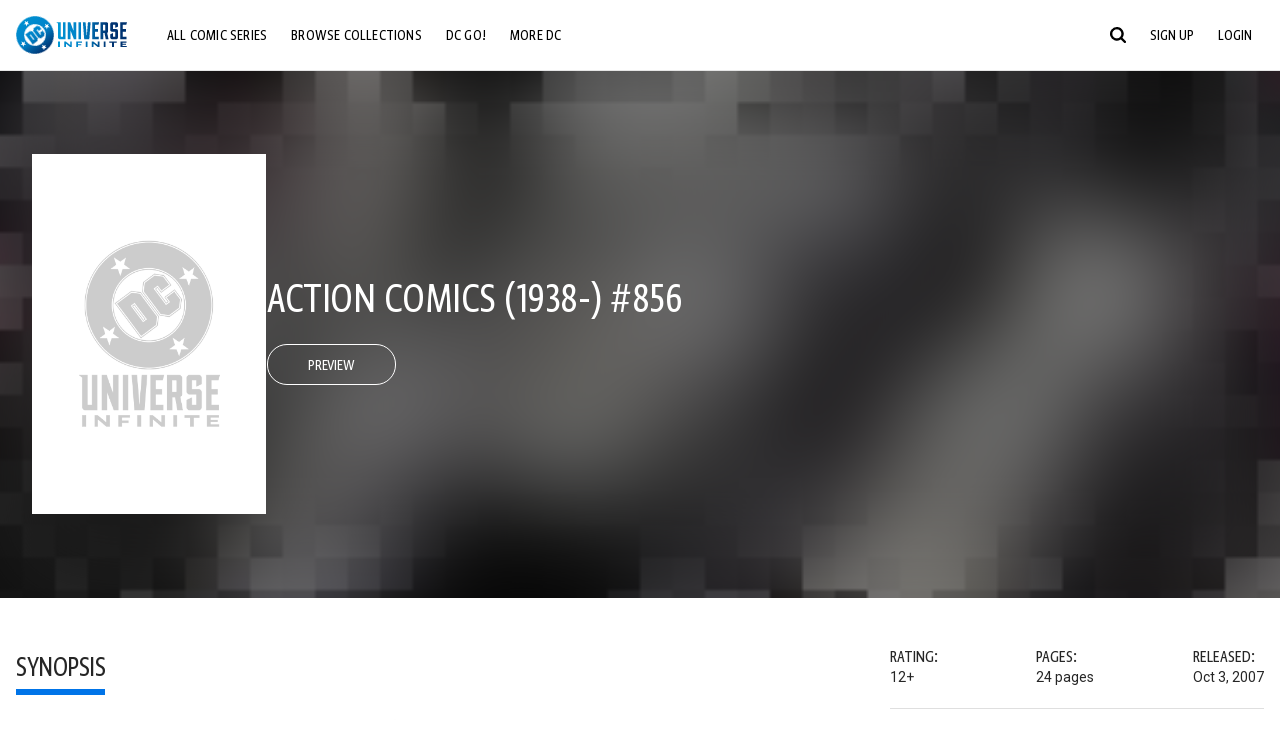

--- FILE ---
content_type: text/html;charset=utf-8
request_url: https://www.dcuniverseinfinite.com/comics/book/action-comics-1938-856/1eb87299-5f45-47c6-add0-ff0f879ca11b/weird-world-of-dc
body_size: 96442
content:
<!DOCTYPE html><html  lang="en"><head><meta charset="utf-8">
<meta name="viewport" content="width=device-width, initial-scale=1">
<title>Action Comics (1938-) #856 | DC Comics Issue</title>
<link rel="preconnect" href="https://fonts.googleapis.com">
<link rel="preconnect" href="https://fonts.gstatic.com" crossorigin>
<link href="https://fonts.googleapis.com/css2?family=Roboto:wght@400;500;700&display=swap" rel="stylesheet">
<style>@charset "UTF-8";abbr,address,article,aside,audio,b,blockquote,body,canvas,caption,cite,code,dd,del,details,dfn,div,dl,dt,em,fieldset,figcaption,figure,footer,form,h1,h2,h3,h4,h5,h6,header,hgroup,html,i,iframe,img,ins,kbd,label,legend,li,mark,menu,nav,object,ol,p,pre,q,samp,section,small,span,strong,sub,summary,sup,table,tbody,td,tfoot,th,thead,time,tr,ul,var,video{background:transparent;border:0;font-size:100%;margin:0;outline:0;padding:0;vertical-align:baseline}body{line-height:1}article,aside,details,figcaption,figure,footer,header,hgroup,menu,nav,section{display:block}nav ul{list-style:none}blockquote,q{quotes:none}blockquote:after,blockquote:before,q:after,q:before{content:"";content:none}a{background:transparent;font-size:100%;margin:0;padding:0;vertical-align:baseline}ins{text-decoration:none}ins,mark{background-color:#ff9;color:#000}mark{font-style:italic;font-weight:700}del{text-decoration:line-through}abbr[title],dfn[title]{border-bottom:1px dotted;cursor:help}table{border-collapse:collapse;border-spacing:0}hr{border:0;border-top:1px solid #ccc;display:block;height:1px;margin:1em 0;padding:0}input,select{vertical-align:middle}*,:after,:before{box-sizing:border-box}html{font-size:100%;scroll-behavior:smooth}body{background:var(--body-background,#fff);margin:0;overflow:inherit;padding:0;position:relative}body.transparent-body{background:#ffffff40}body.modal-open{overflow:hidden}body.no-bg-body{background:transparent}@media (max-width:1023px){body.mobile-menu-active{overflow-y:hidden}body.mobile-menu-active:after{background:#000000bf;content:"";height:100%;left:0;position:fixed;top:0;width:100%;z-index:1}}body>iframe{display:block}#__layout,#__nuxt,.app-wrapper,body,html{height:100%;min-height:100%}@media print{#__layout,#__nuxt,.app-wrapper,body,html{height:99%;min-height:99%}}img{display:block}imgix-picture{display:block;width:100%}picture img{height:var(--picture-img-height,auto);max-width:var(--picture-img-max-width,100%);width:var(--picture-img-width,100%)}ng-include{display:block}.bg-grey{background:#f5f5f5}.wrap-consistent{margin:var(--wrap-consistent-margin,var(--wrap-consistent-margin-top,0) var(--wrap-consistent-margin-sides,auto) var(--wrap-consistent-margin-bottom,0));max-width:var(--wrap-consistent-max-width,var(--content-max-width-plus-gutter));padding:var(--wrap-consistent-padding,var(--wrap-consistent-padding-top,0) var(--wrap-consistent-padding-sides,1rem) var(--wrap-consistent-padding-bottom,0));position:relative;width:var(--wrap-consistent-width,100%)}.wrap-consistent--pad-top,.wrap-consistent--pad-y{--wrap-consistent-padding-top:1.5rem;--wrap-consistent-padding-bottom:2.5rem}@media (min-width:650px){.wrap-consistent--pad-top,.wrap-consistent--pad-y{--wrap-consistent-padding-top:2.5rem}}.wrap-consistent--pad-top{--wrap-consistent-padding-bottom:0}.wrap-consistent--pad-none{--wrap-consistent-max-width:var(--content-max-width);--wrap-consistent-padding-sides:0}.site-content{flex:1 0 auto;overflow:hidden;padding-bottom:3rem;width:100%}.site-flex{display:flex;flex:1;flex-direction:column;max-width:100%;width:100%}.no-scroll{overflow:hidden}.mobile-show{display:none}@media (max-width:479px){.mobile-show{display:block}}@media (min-width:480px) and (max-width:1023px){.tablet-hide{display:none!important}}@media (min-width:1024px) and (max-width:1200px){.desktop-hide{display:none!important}}@media (min-width:1201px){.lg-hide{display:none!important}}@media (min-width:1440px){.xl-hide{display:none!important}}.large-only{display:none}@media (min-width:900px){.large-only{display:initial}}.portable-only{display:initial}@media (min-width:900px){.portable-only{display:none}}.mobile-hide{display:none}@media (min-width:480px){.mobile-hide{display:initial}}.success-check{color:#4caf50}.success-check svg.dc-svg-icon--icon-checkmark{background:#4caf50;border-radius:6.1875rem;color:#fff;font-size:1rem;margin-bottom:-.0625rem;padding:.1875rem}.not-functional{background-color:#ff00004d;color:red!important;outline:.1875rem dashed red;overflow:visible;position:relative}.not-functional:before{content:"NOT FUNCTIONAL";font-weight:700;left:-.1875rem;position:absolute;top:-1.5625rem}@font-face{font-display:swap;font-family:Greta Sans Condensed Std VF;src:url(/_nuxt/GretaSansCondensedStd-VF.BrxUQJCa.ttf) format("truetype")}@font-face{font-display:swap;font-family:Greta Sans Std VF;src:url(/_nuxt/GretaSansStd-VF.8NJICc-B.ttf) format("truetype")}@font-face{font-display:swap;font-family:Greta Sans Std-Black VF;src:url(/_nuxt/GretaSansStdBlack-VF.BiU77n7W.woff2) format("woff2")}:root{--black:#000;--white:#fff;--dc-blue:#0074e8;--dc-blue-active:#1064b1;--body-font-color:#262626;--body-font-family:Roboto,Helvetica Neue,Helvetica,Arial,sans-serif;--body-font-size:1.0625rem;--body-line-height:1.5;--semibold-font-weight:599;--h-tag-font-family:Greta Sans Condensed Std VF,Helvetica Neue,Helvetica,Arial,sans-serif;--h-tag-text-transform:uppercase;--h-tag-letter-spacing:-.03125rem;--h-tag-font-weight:var(--semibold-font-weight);--h-tag-font-style:normal;--h-tag-padding:.1875rem 0 0;--h1-font-weight:700;--h5-letter-spacing:0;--h6-letter-spacing:0;--content-max-width:90rem;--content-max-width-plus-gutter:calc(var(--content-max-width) + 2rem);--carousel-gutter:1rem;--carousel-gutter-negative:-1rem}[class*=dcc-font--greta-sans]{font-family:Greta Sans Std VF,Helvetica Neue,Helvetica,Arial,sans-serif}[class*=dcc-font--greta-sans-cond]{font-family:Greta Sans Condensed Std VF,Helvetica Neue,Helvetica,Arial,sans-serif}.dcc-font--greta-sans-cond{font-weight:400}.dcc-font--greta-sans-cond-semibold{font-weight:var(--semibold-font-weight)}.dcc-font--greta-sans-cond-bold{font-weight:700}.dcc-font--greta-sans-medium{font-weight:400}.dcc-font--greta-sans-bold{font-weight:700}body{color:var(--body-font-color);font-family:var(--body-font-family);font-size:var(--body-font-size);font-weight:400;line-height:var(--body-line-height);-webkit-font-smoothing:antialiased;-moz-osx-font-smoothing:grayscale}.h1,h1{font-family:var(--h1-font-family,var(--h-tag-font-family));font-size:clamp(var(--h1-font-size-min,3rem),6vw,var(--h1-font-size-max,4rem));font-style:var(--h1-font-style,var(--h-tag-font-style));font-weight:var(--h1-font-weight,var(--h-tag-font-weight));letter-spacing:var(--h1-letter-spacing,var(--h-tag-letter-spacing));line-height:clamp(var(--h1-line-height-min,1.625rem),6vw,var(--h1-line-height-max,3rem));padding:var(--h1-padding,var(--h-tag-padding));text-transform:var(--h1-text-transform,var(--h-tag-text-transform))}.h2,h2{font-family:var(--h2-font-family,var(--h-tag-font-family));font-size:clamp(var(--h2-font-size-min,2rem),4vw,var(--h2-font-size-max,3rem));font-style:var(--h2-font-style,var(--h-tag-font-style));font-weight:var(--h2-font-weight,var(--h-tag-font-weight));letter-spacing:var(--h2-letter-spacing,var(--h-tag-letter-spacing));line-height:clamp(var(--h2-line-height-min,1.375rem),4vw,var(--h2-line-height-max,2.5rem));padding:var(--h2-padding,var(--h-tag-padding));text-transform:var(--h2-text-transform,var(--h-tag-text-transform))}.h3,h3{font-family:var(--h3-font-family,var(--h-tag-font-family));font-size:clamp(var(--h3-font-size-min,1.625rem),4vw,var(--h3-font-size-max,2rem));font-style:var(--h3-font-style,var(--h-tag-font-style));font-weight:var(--h3-font-weight,var(--h-tag-font-weight));letter-spacing:var(--h3-letter-spacing,var(--h-tag-letter-spacing));line-height:clamp(var(--h3-line-height-min,1.125rem),4vw,var(--h3-line-height-max,1.625rem));padding:var(--h3-padding,var(--h-tag-padding));text-transform:var(--h3-text-transform,var(--h-tag-text-transform))}.h4,h4{font-family:var(--h4-font-family,var(--h-tag-font-family));font-size:clamp(var(--h4-font-size-min,1.125rem),4vw,var(--h4-font-size-max,1.5rem));font-style:var(--h4-font-style,var(--h-tag-font-style));font-weight:var(--h4-font-weight,var(--h-tag-font-weight));letter-spacing:var(--h4-letter-spacing,var(--h-tag-letter-spacing));line-height:clamp(var(--h4-line-height-min,1.125rem),4vw,var(--h4-line-height-max,1.25rem));padding:var(--h4-padding,var(--h-tag-padding));text-transform:var(--h4-text-transform,var(--h-tag-text-transform))}.h5,h5{font-family:var(--h5-font-family,var(--h-tag-font-family));font-size:clamp(var(--h5-font-size-min,1.125rem),3vw,var(--h5-font-size-max,1.25rem));font-style:var(--h5-font-style,var(--h-tag-font-style));font-weight:var(--h5-font-weight,var(--h-tag-font-weight));letter-spacing:var(--h5-letter-spacing,var(--h-tag-letter-spacing));line-height:clamp(var(--h5-line-height-min,1.125rem),3vw,var(--h5-line-height-max,1.125rem));padding:var(--h5-padding,var(--h-tag-padding));text-transform:var(--h5-text-transform,var(--h-tag-text-transform))}.h6,h6{font-family:var(--h6-font-family,var(--h-tag-font-family));font-size:clamp(var(--h5-font-size-min,.875rem),4vw,var(--h5-font-size-max,1rem));font-style:var(--h6-font-style,var(--h-tag-font-style));font-weight:var(--h6-font-weight,var(--h-tag-font-weight));letter-spacing:var(--h6-letter-spacing,var(--h-tag-letter-spacing));line-height:clamp(var(--h5-line-height-min,1rem),4vw,var(--h5-line-height-max,1rem));padding:var(--h6-padding,var(--h-tag-padding));text-transform:var(--h6-text-transform,var(--h-tag-text-transform))}.heading-row{--dcc-button-flex-shrink:0;align-items:center;display:flex;flex:1;gap:1rem;justify-content:space-between;padding:var(--thumbnail-row-header-padding,var(--thumbnail-row-header-padding-top,3rem) var(--thumbnail-row-header-padding-sides,0) var(--thumbnail-row-header-padding-bottom,.5rem));position:relative;top:.0625rem}.heading-row__title{--link-color:var(--thumbnail-row-title-color,var(--black));--link-hover-color:var(--thumbnail-row-title-color,var(--black));color:var(--thumbnail-row-title-color,var(--black))}@media (max-width:1279px){.heading-row__title{--h3-line-height-min:1.375rem;overflow:hidden;text-overflow:ellipsis}@supports (-webkit-line-clamp:1){.heading-row__title{display:-webkit-box;height:auto;-webkit-line-clamp:1;-webkit-box-orient:vertical}.heading-row__title:after{content:""}}}ol,ul{list-style:none}ol,ol li,ul,ul li{margin:0;padding:0}.list{margin:1rem 0 2rem;padding:0 0 0 1rem}.list__item{margin-bottom:0 0 .125rem 0}aside{font-size:.875rem;font-style:italic;line-height:1.35}a{color:var(--link-color,var(--dc-blue));cursor:pointer;font-family:var(--link-font-family,inherit);-webkit-text-decoration:var(--link-text-decoration,none);text-decoration:var(--link-text-decoration,none);transition:color .25s ease-in-out}a:focus,a:hover{color:var(--link-hover-color,#1064b1)}hr{border:solid #616161;border-width:.0625rem 0 0;clear:both;height:0;margin:.3125rem 0 1.5625rem}.pre,pre{white-space:normal}.code,code{background-color:#eee;border:.0625rem solid #e0e0e0;color:#616161;font-family:Consolas,Liberation Mono,Courier,monospace;font-size:.8125rem;font-weight:400;padding:.25rem .3125rem}pre>.code,pre>code{display:block;padding:1.25rem;white-space:normal}sub{vertical-align:sub}sup{vertical-align:super}b,strong{font-weight:700}small{font-size:.875rem}.sr-only{height:1px!important;margin:-1px!important;overflow:hidden!important;padding:0!important;width:1px!important;clip:rect(0,0,0,0)!important;border:0!important;white-space:nowrap!important}.sr-only:not(caption){position:absolute!important}.animated-ellipsis{--width:var(--animated-ellipsis-width,1rem);--left:var(--animated-ellipsis-left,0)}.animated-ellipsis:after{animation:ellipsis 1.2s steps(4) infinite;content:"…";display:inline-block;left:var(--left);margin-right:var(--width);overflow:hidden;position:relative;vertical-align:bottom;width:0}@keyframes ellipsis{to{margin-right:0;width:var(--width)}}.dcc-button{-webkit-appearance:none;-moz-appearance:none;appearance:none;background:var(--dcc-button-background,transparent);border:var(--dcc-button-border,var(--dcc-button-border-width,.0625rem) solid);border-color:var(--dcc-button-border-color,var(--dcc-button-background,currentColor));border-radius:var(--dcc-button-border-radius,62.4375rem);color:var(--dcc-button-color,var(--white));cursor:pointer;display:var(--dcc-button-display,inline-block);flex-shrink:var(--dcc-button-flex-shrink,auto);font:var(--dcc-button-font-weight,var(--semibold-font-weight)) var(--dcc-button-font-size,1.125rem)/var(--dcc-button-line-height,normal) var(--dcc-button-font-family,Greta Sans Condensed Std VF,Helvetica Neue,Helvetica,Arial,sans-serif);letter-spacing:var(--dcc-button-letter-spacing,-.0125rem);margin:var(--dcc-button-margin,0);overflow:hidden;padding:var(--dcc-button-padding,var(--dcc-button-padding-top,.625rem) var(--dcc-button-padding-sides,clamp(1.5rem,4vw,2.5rem)) var(--dcc-button-padding-bottom,.4375rem));position:relative;text-align:center;text-decoration:none;text-transform:uppercase;transition:all .25s ease;vertical-align:var(--dcc-button-vertical-align,top);white-space:nowrap;width:var(--dcc-button-width,-moz-max-content);width:var(--dcc-button-width,max-content)}.dcc-button:active,.dcc-button:focus,.dcc-button:hover{background:var(--dcc-button-hover-background,var(--dc-blue));border-color:var(--dcc-button-hover-border-color,var(--dcc-button-hover-background,var(--dc-blue)));color:var(--dcc-button-hover-color,var(--white))}.dcc-button [disabled],.dcc-button--disabled,.dcc-button:disabled{cursor:not-allowed;pointer-events:none;--dcc-button-background:var( --dcc-button-disabled-background,#d8d8d8 );--dcc-button-hover-background:var( --dcc-button-disabled-hover-background,#d8d8d8 );--dcc-button-color:var(--dcc-button-disabled-color,#757575);--dcc-button-hover-color:var( --dcc-button-disabled-hover-color,#9e9e9e )}.dcc-button a,.dcc-button a:hover{color:currentColor;transition:none}.dcc-button svg{flex-shrink:0;margin-top:var(--dcc-button-svg-margin-top,-.1875rem);max-height:var(--dcc-button-svg-max-height,1rem);max-width:var(--dcc-button-svg-max-width,1rem);position:relative}.dcc-button--icon,.dcc-button--icon-fullwidth{--dcc-button-display:var(--dcc-button-icon-display,flex);align-items:var(--dcc-button-icon-align-items,center);gap:var(--dcc-button-icon-gap,.5rem)}.dcc-button--icon svg,.dcc-button--icon-fullwidth svg{top:var(--dcc-button-icon-top,.0625rem)}.dcc-button--icon-fullwidth{--dcc-button-width:100%;justify-content:center}.dcc-button--fullwidth{--dcc-button-display:block;--dcc-button-width:100%}.dcc-button--auto-centered{--dcc-button-display:block;--dcc-button-width:max-content;--dcc-button-margin:0 auto}.dcc-button--text-lg{--dcc-button-font-size:1.375rem;--dcc-button-padding-top:.75rem;--dcc-button-padding-bottom:.625rem;--animated-ellipsis-width:1rem}.dcc-button--text-xl{--dcc-button-font-size:1.375rem;--dcc-button-line-height:1;--dcc-button-padding-top:1.0625rem;--dcc-button-padding-bottom:.875rem;--dcc-button-padding-sides:1rem;--animated-ellipsis-width:1.25rem}@media (min-width:650px){.dcc-button--text-xl{--dcc-button-font-size:1.625rem;--dcc-button-padding-top:1rem;--dcc-button-padding-bottom:.6875rem}}.dcc-button--text-arrow{--dcc-button-color:var(--dc-blue);--dcc-button-hover-color:var(--black);--dcc-button-line-height:1;--dcc-button-border:none;--dcc-button-border-radius:0;--dcc-button-padding:.125rem 1rem 0 0;--dcc-button-hover-background:none;--dcc-button-font-size:1.25rem}.dcc-button--text-arrow:before{background-color:currentColor;content:"";display:block;height:.875rem;margin-top:-.0625rem;-webkit-mask:url("data:image/svg+xml;charset=utf-8,%3Csvg xmlns='http://www.w3.org/2000/svg' fill='none' viewBox='9 4 9 16'%3E%3Cpath stroke='currentColor' stroke-linecap='round' stroke-width='2' d='m10 5 7 6.981L10 19'/%3E%3C/svg%3E") 100% 50% no-repeat;mask:url("data:image/svg+xml;charset=utf-8,%3Csvg xmlns='http://www.w3.org/2000/svg' fill='none' viewBox='9 4 9 16'%3E%3Cpath stroke='currentColor' stroke-linecap='round' stroke-width='2' d='m10 5 7 6.981L10 19'/%3E%3C/svg%3E") 100% 50% no-repeat;-webkit-mask-size:contain;mask-size:contain;position:absolute;right:0;top:50%;transform:translateY(-50%);width:.5rem}.dcc-button--back{--dcc-button-display:flex;--dcc-button-margin:0 0 0 auto}.dcc-button--blue{--dcc-button-background:var(--dc-blue);--dcc-button-hover-color:var(--white);--dcc-button-hover-background:var(--black)}.dcc-button--black{--dcc-button-background:var(--black)}.dcc-button--black-outline,.dcc-button--white{--dcc-button-color:var(--black)}.dcc-button--white{--dcc-button-background:var(--white)}.dcc-form{--dcc-form-transition:all .25s ease;--dcc-form-input-border-color:#bdbdbd;--dcc-form-warning-color:#ae7f0a;--dcc-form-error-color:#b00020;--dcc-form-outline-color:#1064b1;--marketing-locale-title-color:#757575;--marketing-locale-title-font-family:Greta Sans Std VF,Helvetica Neue,Helvetica,Arial,sans-serif;padding:var(--dcc-form-padding,0 0 2.25rem);text-align:var(--dcc-form-text-align,left)}@media (min-width:650px){.dcc-form .marketing-locale{--marketing-locale-title-font-size:1.125rem}}.dcc-form__group{color:var(--dcc-form-color,#757575);padding:var(--dcc-form-group-padding,0 0 2.25rem);position:relative}.dcc-form__label{font-family:var(--dcc-form-label-font-family,"Greta Sans Std VF","Helvetica Neue",Helvetica,Arial,sans-serif);font-size:var(--dcc-form-label-font-size,1.125rem);font-weight:var(--dcc-form-label-font-weight,bold);left:var(--dcc-form-label-position-left,0);position:absolute;right:var(--dcc-form-label-position-right,auto);top:.625rem;-webkit-user-select:none;-moz-user-select:none;user-select:none}.dcc-form__input,.dcc-form__label{transition:var(--dcc-form-transition)}.dcc-form__input{background:transparent;border:0;border-bottom:.0625rem solid var(--dcc-form-input-border-color);border-radius:0;color:var(--dcc-form-input-color,#000);font-family:var(--dcc-form-input-font-family,Roboto,Helvetica Neue,Helvetica,Arial,sans-serif);font-size:var(--dcc-form-input-font-size,1rem);font-weight:500;line-height:1;margin:0;outline:none;padding:var(--dcc-form-input-padding,1.1875rem 0 .125rem);width:100%}.dcc-form__input:focus,.dcc-form__input:focus+.dcc-form__hint{border-color:var(--dcc-form-input-border-active-color,#1064b1)}.dcc-form__input.has-text~label,.dcc-form__input:focus~label{font-size:var(--dcc-form-label-focus-font-size,.9375rem);top:-.125rem}.dcc-form__input.has-error,.dcc-form__input.has-error+.dcc-form__hint{border-color:var(--dcc-form-warning-color)}.dcc-form__input.has-hint{padding-left:var(--dcc-form-input-has-hint-padding-left,0);padding-right:var(--dcc-form-input-has-hint-padding-right,1.75rem);width:calc(100% - 1.75rem)}.dcc-form__input:-webkit-autofill,.dcc-form__input:-webkit-autofill:active,.dcc-form__input:-webkit-autofill:focus,.dcc-form__input:-webkit-autofill:hover{-webkit-transition:background 50000s ease-in-out 0s;transition:background 50000s ease-in-out 0s}.dcc-form__hint{border-bottom:.0625rem solid var(--dcc-form-input-border-color);color:var(--dcc-form-color,#757575);cursor:pointer;display:block;height:2.5625rem;left:var(--dcc-form-hint-position-left,auto);padding:0 .25rem;position:absolute;right:var(--dcc-form-hint-position-right,0);top:0;transition:var(--dcc-form-transition);width:1.75rem}.dcc-form__hint:focus-within,.dcc-form__hint:hover{color:var(--dcc-form-outline-color,#1064b1);outline-color:var(--dcc-form-outline-color,#1064b1)}.dcc-form__hint svg{height:100%;width:100%}.dcc-form__checkbox-group{display:grid;gap:.625rem 1.25rem;grid-template-columns:1.5rem auto;padding:0 0 .25rem}.dcc-form__checkbox-group--info-only{display:block}.dcc-form__checkbox-input{-webkit-appearance:none;-moz-appearance:none;appearance:none;border:.0625rem solid var(--dcc-form-input-border-color);border-radius:.25rem;color:var(--dcc-form-input-border-color);cursor:pointer;height:1.5rem;position:relative;transition:background .25s cubic-bezier(.1,.1,.25,1);width:1.5rem}.dcc-form__checkbox-input:before{border:0 solid #fff;border-width:0 .125rem .125rem 0;content:"";display:block;height:.875rem;left:.4375rem;opacity:0;position:absolute;top:.125rem;transform:rotate(45deg);width:.5rem}.dcc-form__checkbox-input:checked{background:var(--dcc-form-checkbox-active-background,#0074e8);border-color:var(--dcc-form-checkbox-active-background,#0074e8);color:#fff}.dcc-form__checkbox-input:checked:before{opacity:1}.dcc-form__checkbox-input:checked~label:before{clip-path:polygon(0 0,100% 0,100% 100%,0 100%)}.dcc-form__checkbox-input:focus-within,.dcc-form__checkbox-input:hover{outline-color:var(--dcc-form-outline-color,#1064b1)}.dcc-form__checkbox-label{cursor:pointer;padding:.25rem 0 0;position:relative;-webkit-user-select:none;-moz-user-select:none;user-select:none}.dcc-form__message{font-size:.875rem;margin-bottom:-1.375rem;min-height:1.375rem;padding-left:1.25rem;padding-top:.1875rem;position:relative}.dcc-form__message--error:after,.dcc-form__message--warning:after{border-radius:50%;color:#fff;content:"!";display:block;font-size:.875rem;height:1rem;left:0;line-height:1.3;position:absolute;text-align:center;top:50%;transform:translateY(-50%);width:1rem}.dcc-form__message--warning{color:var(--dcc-form-warning-color)}.dcc-form__message--warning:after{background:var(--dcc-form-warning-color)}.dcc-form__message--error{color:var(--dcc-form-error-color)}.dcc-form__message--error:after{background:var(--dcc-form-error-color)}.dcc-form__message--help{padding-left:0}.dcc-form__message+.dcc-form__message{margin-top:1.375rem}.dcc-form__password-info{display:grid;gap:0 1.25rem;grid-template-columns:repeat(2,1fr);list-style:disc;padding:var(--dcc-form-password-info-padding,.3125rem 0 0 1.25rem)}.dcc-form__button{margin-top:1.5625rem}[class=lang-ar] .dcc-form{--dcc-form-text-align:right;--dcc-form-label-position-left:auto;--dcc-form-label-position-right:0;--dcc-form-input-has-hint-padding-right:0;--dcc-form-input-has-hint-padding-left:1.75rem;--dcc-form-hint-position-right:auto;--dcc-form-hint-position-left:0;--dcc-form-password-info-padding:.3125rem 1.25rem 0 0}.regflow-page{--dcc-regflow-height:100%;--dcc-regflow-wrapper-height:100%;--age-gate-dcc-button-font-size:1.375rem;--age-gate-dcc-button-border-width:0;--age-gate-dcc-button-hover-background:#000;--age-gate-dcc-button-padding:.8125rem 3rem .6875rem;--age-gate-heading-font-family:Greta Sans Condensed Std VF,Helvetica Neue,Helvetica,Arial,sans-serif;--age-gate-heading-font-weight:var(--semibold-font-weight);--age-gate-heading-font-size:2.75rem;--age-gate-input-background:#fff;--age-gate-input-border-width:.125rem;--age-gate-input-border-radius:.25rem;--age-gate-input-error-border-width:.125rem;--age-gate-number-type-font-family:Greta Sans Condensed Std VF,Helvetica Neue,Helvetica,Arial,sans-serif;--age-gate-number-type-font-weight:var(--semibold-font-weight);display:flex;flex:1;flex-direction:var(--regflow-page-flex-direction,column-reverse);height:var(--regflow-page-height,auto);justify-content:center;width:100%}@media (min-width:650px){.regflow-page{--dcc-regflow-height:auto;--dcc-regflow-wrapper-height:auto;--dcc-regflow-padding-top:2.5rem;--dcc-regflow-padding-bottom:2.5rem;--dcc-regflow-errors-top:-.875rem;--regflow-page-column-justify-content:center;--regflow-page-register-column-background:none;--regflow-page-login-column-background:none;--regflow-page-column-right-padding:6.25rem 2.5rem 2.5rem;--regflow-page-column-center-padding:4.375rem 2.5rem}}@media (min-width:900px){.regflow-page{--dcc-regflow-margin:0;--regflow-page-height:100%;--regflow-page-flex-direction:row;--regflow-page-column-margin:0;--regflow-page-column-padding:2.5rem;--regflow-page-column-right-padding:inherit;--regflow-page-column-right-overflow:auto}}@media (width:64rem) and (height:48rem) and (orientation:landscape){.regflow-page{--regflow-page-column-right-padding:2.5rem}}@media (min-width:56.25rem) and (min-height:64rem){.regflow-page{--regflow-page-column-right-padding:2.5rem;--regflow-page-column-right-justify-content:center}}.regflow-page__column{display:flex;flex:1;flex-direction:column;margin:var(--regflow-page-column-margin,0 auto);overscroll-behavior:none;padding:var(--regflow-page-column-padding,0);width:100%}.regflow-page__column--left{background-position:top;background-repeat:no-repeat;background-size:cover;justify-content:var(--regflow-page-column-left-justify-content,center);overflow-y:var(--regflow-page-column-left-overflow,visible);padding:var(--regflow-page-column-left-padding,var(--regflow-page-column-padding,0))}.regflow-page__column--right{justify-content:var(--regflow-page-column-right-justify-content,center);overflow-y:var(--regflow-page-column-right-overflow,visible);padding:var(--regflow-page-column-right-padding,var(--regflow-page-column-padding,0))}.regflow-page__column--center{align-items:var(--regflow-page-column-center-align-items,center);justify-content:var(--regflow-page-column-center-justify-content,center);overflow-y:var(--regflow-page-column-center-overflow,visible);padding:var(--regflow-page-column-center-padding,var(--regflow-page-column-padding,0))}.regflow-page--register .regflow-page__column--left{background-image:var(--regflow-page-register-column-background,url(/_nuxt/register_page.DMws4Ve_.jpg))}.regflow-page--login{--regflow-page-column-right-justify-content:center}.regflow-page--login .regflow-page__column--left{background-image:var(--regflow-page-login-column-background,url(/_nuxt/login_page.Xq43Ans5.jpg))}.dcc-regflow{border-radius:var(--dcc-regflow-border-radius,0);box-shadow:var(--dcc-regflow-shadow,0 .625rem 2.1875rem 0 rgba(0,0,0,.5));color:var(--dcc-regflow-color,#757575);font-family:var(--dcc-regflow-font-family,Greta Sans Std VF,Helvetica Neue,Helvetica,Arial,sans-serif);font-size:var(--dcc-regflow-font-size,1.125rem);height:var(--dcc-regflow-height,inherit);letter-spacing:var(--dcc-regflow-letter-spacing,-.0125rem);line-height:1.33;margin:var(--dcc-regflow-margin,var(--dcc-regflow-margin-top,0) var(--dcc-regflow-margin-sides,auto) var(--dcc-regflow-margin-bottom,0));max-width:var(--dcc-regflow-max-width,100%);text-align:var(--dcc-regflow-text-align,center);text-wrap:balance;width:var(--dcc-regflow-width,100%)}@media (min-width:650px){.dcc-regflow{--dcc-regflow-max-width:30rem;--dcc-regflow-border-radius:.25rem}}.dcc-regflow__wrapper{background:var(--dcc-regflow-background,#fff);border-radius:var(--dcc-regflow-border-radius,0);height:var(--dcc-regflow-wrapper-height,inherit);padding:var(--dcc-regflow-padding,var(--dcc-regflow-padding-top,5.3125rem) var(--dcc-regflow-padding-sides,2.5rem) var(--dcc-regflow-padding-bottom,4.375rem));position:relative}.dcc-regflow__errors{border-radius:.25rem;left:0;padding-left:var(--dcc-regflow-errors-padding-left,inherit);padding-right:var(--dcc-regflow-errors-padding-right,inherit);position:var(--dcc-regflow-errors-position,absolute);right:0;top:var(--dcc-regflow-errors-top,2.0625rem)}.dcc-regflow__errors>div.error-message{background:var(--dcc-regflow-errors-background,#b00020);border:var(--dcc-regflow-errors-border,.125rem solid #fff);border-radius:3.125rem;color:var(--dcc-regflow-errors-color,#fff);margin-bottom:0;padding:.3125rem 1.25rem .25rem 1.875rem}.dcc-regflow__errors>div.error-message>div{font-family:inherit;font-size:1.0625rem;line-height:1;padding:.125rem 0 0;text-wrap:pretty}.dcc-regflow__errors>div.error-message>div:before{background:var(--dcc-regflow-errors-icon-background,#fff);color:var(--dcc-regflow-errors-icon-color,#b00020);font-size:1.0625rem;height:1.1875rem;left:.375rem;line-height:1.375rem;margin:0;padding:0;position:absolute;top:50%;transform:translateY(-50%);width:1.1875rem}@media (max-width:649px){.dcc-regflow__errors{--dcc-regflow-errors-top:4.5625rem}.dcc-regflow__errors+h1{--dcc-regflow-title-padding:2.5rem 0 .8125rem}}.dcc-regflow__title{color:var(--dcc-regflow-title-color,#000);font-family:var(--dcc-regflow-title-font-family,var(--h-tag-font-family));font-size:var(--dcc-regflow-title-font-size,2.75rem);letter-spacing:var(--dcc-regflow-title-letter-spacing,-.03125rem);line-height:var(--dcc-regflow-title-line-height,.89);padding:var(--dcc-regflow-title-padding,0 0 .8125rem);text-align:var(--dcc-regflow-title-text-align,inherit)}.dcc-regflow__help,.dcc-regflow__subtitle{padding:0 0 1.25rem}.dcc-regflow__legal{font-size:var(--dcc-regflow-legal-font-size,1.125rem)}.dcc-regflow__legal~.dcc-regflow__legal{padding-top:1.25rem}.dcc-regflow__button-group{display:flex;flex-direction:column;gap:1rem;padding:2.25rem 0 0}@media (min-width:650px){.dcc-regflow__button-group{flex-direction:row}}.dcc-regflow__button-group~.dcc-regflow__legal{padding-top:2.25rem}.dcc-regflow__heading-image{color:#0074e8;display:flex;justify-content:center;margin:0 0 2rem;max-height:6.25rem}.dcc-regflow__generic-content{padding:0 0 2.25rem}.dcc-regflow__list{color:#000}.dcc-regflow__list li{padding:.25rem 0}.dcc-regflow__error-icon,.dcc-regflow__success-icon{--dc-svg-icon-color:var(--white);align-items:center;background:#4caf50;border-radius:100%;display:flex;font-size:3.25rem;justify-content:center;margin:0 auto 1.5rem;padding:.625rem}.dcc-regflow__error-icon{background:#b00020}[class=lang-ar] .dcc-regflow,[class=lang-es] .dcc-regflow,[class=lang-jp] .dcc-regflow,[class=lang-ko] .dcc-regflow,[class=lang-ru] .dcc-regflow,[class=lang-zh] .dcc-regflow{--dcc-regflow-title-font-size:2.125rem;--dcc-regflow-title-font-family:Roboto,Helvetica Neue,Helvetica,Arial,sans-serif;--dcc-regflow-title-letter-spacing:-.09375rem;--dcc-regflow-title-line-height:1.1;--dcc-regflow-title-padding:0 0 1.25rem;font-weight:700}[class=lang-ar] .dcc-regflow{direction:rtl}.thumb-issue-grid__title-row{--h3-padding:0 0 1rem;grid-column:1/-1}.thumb-issue-grid__items{--thumb-issue-grid-item-max-width:9.75rem;--thumb-issue-max-width:100%;-moz-column-gap:1.5rem;column-gap:1.5rem;display:grid;grid-template-columns:repeat(auto-fill,minmax(var(--thumb-issue-grid-item-max-width),1fr));justify-items:stretch;padding:var(--thumb-issue-grid-items-padding);row-gap:2rem}@media (min-width:650px){.thumb-issue-grid__items{--thumb-issue-grid-item-max-width:11.25rem}}@media (min-width:1024px){.thumb-issue-grid__items{--thumb-issue-grid-item-max-width:13.125rem}}.thumb-issue-grid__items--all,.thumb-issue-grid__items--collection,.thumb-issue-grid__items--userlist{--thumb-issue-grid-item-max-width:16.25rem}@media (min-width:1024px){.thumb-issue-grid__items--all,.thumb-issue-grid__items--collection,.thumb-issue-grid__items--userlist{--thumb-issue-grid-item-max-width:18.75rem}}@media (min-width:1280px){.thumb-issue-grid__items--all,.thumb-issue-grid__items--collection,.thumb-issue-grid__items--userlist{--thumb-issue-grid-item-max-width:24.375rem}}.thumb-issue-grid__items--all{align-items:center}@media (min-width:1280px){.thumb-issue-grid__items--all{--thumb-issue-grid-item-max-width:18.75rem}}.thumb-issue-grid__items .thumb-issue--collection,.thumb-issue-grid__items .thumb-issue--userlist{--thumb-issue-min-width:24.375rem;--thumb-issue-max-width:34rem;--thumb-issue-clamp-variable:95vw}</style>
<style>.page-leave-active{transition:all .15s}.page-enter-active{transition-delay:.25s;transition:all .25s}.layout-enter-from,.layout-leave-to,.page-enter-from,.page-leave-to{left:0;opacity:0;position:absolute;top:0;width:100%}.layout-enter-active,.layout-leave-active{transition:all .65s}.layout-enter-active .slider,.layout-leave-active .slider,.page-enter-active .slider,.page-leave-active .slider{opacity:0}.input-radio{font-size:1rem;height:2.125rem;line-height:2.125rem;padding-left:.9375rem;position:relative}.input-radio--inline{display:inline-block;margin-right:.9375rem}.input-radio__input{left:-9999px;position:absolute;visibility:hidden}.input-radio__label{cursor:pointer;padding:0 .75rem}.input-radio__label:before{background:transparent;border:1px solid #757575;border-radius:100%;box-shadow:inset 0 1px #e0e0e0;content:" ";height:.9375rem;left:0;position:absolute;top:50%;transform:translate3d(0,-50%,0);transition:all .1s linear;width:.9375rem}.input-radio__label:after{background:#4caf50;border-radius:100%;content:" ";height:.9375rem;left:0;position:absolute;top:50%;transform:translate3d(0,-50%,0) scale(0);transition:all .1s linear;width:.9375rem}.input-radio__input:checked+label:before{border-color:#4caf50;box-shadow:inset 0 0 #e0e0e0}.input-radio__input:checked+label:after{transform:translate3d(0,-50%,0) scale(.5)}.input-radio__input[disabled]+label{cursor:default;opacity:.3;pointer-events:none}input[type=range]{align-items:center;-webkit-appearance:none;-moz-appearance:none;appearance:none;background:none;cursor:pointer;display:flex;height:100%;min-height:1.625em;overflow:hidden;width:160px}input[type=range]:focus{box-shadow:none;outline:none}input[type=range]::-webkit-slider-runnable-track{background:#0074e8;border-radius:.625em;content:"";height:.375em;pointer-events:none}input[type=range]::-webkit-slider-thumb{-webkit-appearance:none;appearance:none;background:#0074e8;border:.0625em solid #0074e8;border-radius:1.625em;box-shadow:.3125em 0 0 -.625em #757575,6px 0 0 -.625em #757575,7px 0 0 -.625em #757575,8px 0 0 -.625em #757575,9px 0 0 -.625em #757575,10px 0 0 -.625em #757575,11px 0 0 -.625em #757575,12px 0 0 -.625em #757575,13px 0 0 -.625em #757575,14px 0 0 -.625em #757575,15px 0 0 -.625em #757575,16px 0 0 -.625em #757575,17px 0 0 -.625em #757575,18px 0 0 -.625em #757575,19px 0 0 -.625em #757575,20px 0 0 -.625em #757575,21px 0 0 -.625em #757575,22px 0 0 -.625em #757575,23px 0 0 -.625em #757575,24px 0 0 -.625em #757575,25px 0 0 -.625em #757575,26px 0 0 -.625em #757575,27px 0 0 -.625em #757575,28px 0 0 -.625em #757575,29px 0 0 -.625em #757575,30px 0 0 -.625em #757575,31px 0 0 -.625em #757575,32px 0 0 -.625em #757575,33px 0 0 -.625em #757575,34px 0 0 -.625em #757575,35px 0 0 -.625em #757575,36px 0 0 -.625em #757575,37px 0 0 -.625em #757575,38px 0 0 -.625em #757575,39px 0 0 -.625em #757575,40px 0 0 -.625em #757575,41px 0 0 -.625em #757575,42px 0 0 -.625em #757575,43px 0 0 -.625em #757575,44px 0 0 -.625em #757575,45px 0 0 -.625em #757575,46px 0 0 -.625em #757575,47px 0 0 -.625em #757575,48px 0 0 -.625em #757575,49px 0 0 -.625em #757575,50px 0 0 -.625em #757575,51px 0 0 -.625em #757575,52px 0 0 -.625em #757575,53px 0 0 -.625em #757575,54px 0 0 -.625em #757575,55px 0 0 -.625em #757575,56px 0 0 -.625em #757575,57px 0 0 -.625em #757575,58px 0 0 -.625em #757575,59px 0 0 -.625em #757575,60px 0 0 -.625em #757575,61px 0 0 -.625em #757575,62px 0 0 -.625em #757575,63px 0 0 -.625em #757575,64px 0 0 -.625em #757575,65px 0 0 -.625em #757575,66px 0 0 -.625em #757575,67px 0 0 -.625em #757575,68px 0 0 -.625em #757575,69px 0 0 -.625em #757575,70px 0 0 -.625em #757575,71px 0 0 -.625em #757575,72px 0 0 -.625em #757575,73px 0 0 -.625em #757575,74px 0 0 -.625em #757575,75px 0 0 -.625em #757575,76px 0 0 -.625em #757575,77px 0 0 -.625em #757575,78px 0 0 -.625em #757575,79px 0 0 -.625em #757575,80px 0 0 -.625em #757575,81px 0 0 -.625em #757575,82px 0 0 -.625em #757575,83px 0 0 -.625em #757575,84px 0 0 -.625em #757575,85px 0 0 -.625em #757575,86px 0 0 -.625em #757575,87px 0 0 -.625em #757575,88px 0 0 -.625em #757575,89px 0 0 -.625em #757575,90px 0 0 -.625em #757575,91px 0 0 -.625em #757575,92px 0 0 -.625em #757575,93px 0 0 -.625em #757575,94px 0 0 -.625em #757575,95px 0 0 -.625em #757575,96px 0 0 -.625em #757575,97px 0 0 -.625em #757575,98px 0 0 -.625em #757575,99px 0 0 -.625em #757575,100px 0 0 -.625em #757575,101px 0 0 -.625em #757575,102px 0 0 -.625em #757575,103px 0 0 -.625em #757575,104px 0 0 -.625em #757575,105px 0 0 -.625em #757575,106px 0 0 -.625em #757575,107px 0 0 -.625em #757575,108px 0 0 -.625em #757575,109px 0 0 -.625em #757575,110px 0 0 -.625em #757575,111px 0 0 -.625em #757575,112px 0 0 -.625em #757575,113px 0 0 -.625em #757575,114px 0 0 -.625em #757575,115px 0 0 -.625em #757575,116px 0 0 -.625em #757575,117px 0 0 -.625em #757575,118px 0 0 -.625em #757575,119px 0 0 -.625em #757575,120px 0 0 -.625em #757575,121px 0 0 -.625em #757575,122px 0 0 -.625em #757575,123px 0 0 -.625em #757575,124px 0 0 -.625em #757575,125px 0 0 -.625em #757575,126px 0 0 -.625em #757575,127px 0 0 -.625em #757575,128px 0 0 -.625em #757575,129px 0 0 -.625em #757575,130px 0 0 -.625em #757575,131px 0 0 -.625em #757575,132px 0 0 -.625em #757575,133px 0 0 -.625em #757575,134px 0 0 -.625em #757575,135px 0 0 -.625em #757575,136px 0 0 -.625em #757575,137px 0 0 -.625em #757575,138px 0 0 -.625em #757575,139px 0 0 -.625em #757575,140px 0 0 -.625em #757575,141px 0 0 -.625em #757575,142px 0 0 -.625em #757575,143px 0 0 -.625em #757575,144px 0 0 -.625em #757575,145px 0 0 -.625em #757575,146px 0 0 -.625em #757575,147px 0 0 -.625em #757575,148px 0 0 -.625em #757575,149px 0 0 -.625em #757575,150px 0 0 -.625em #757575,151px 0 0 -.625em #757575,152px 0 0 -.625em #757575,153px 0 0 -.625em #757575,154px 0 0 -.625em #757575,155px 0 0 -.625em #757575,156px 0 0 -.625em #757575,157px 0 0 -.625em #757575,158px 0 0 -.625em #757575,159px 0 0 -.625em #757575,160px 0 0 -.625em #757575;height:1.625em;margin-top:-.625em;width:1.625em}input[type=range]::-moz-range-track{height:.375em;width:160px}input[type=range]::-moz-range-thumb{background:#0074e8;border:.0625em solid #0074e8;border-radius:1.625em;height:1.625em;position:relative;width:1.625em}input[type=range]::-moz-range-progress{background:#0074e8;border:0;height:.375em;margin-top:0}input[type=range]::-ms-track{background:transparent;border:0;border-color:transparent;border-radius:0;border-width:0;color:transparent;height:.375em;margin-top:.625em;width:160px}input[type=range]::-ms-thumb{background:#0074e8;border:.0625em solid #0074e8;border-radius:1.625em;height:1.625em;width:1.625em}input[type=range]::-ms-fill-lower{background:#0074e8;border-radius:0}input[type=range]::-ms-fill-upper{background:#757575;border-radius:0}input[type=range]::-ms-tooltip{display:none}.dc-select{-webkit-appearance:none;-moz-appearance:none;appearance:none;background:var(--white) url("data:image/svg+xml;charset=utf-8,%3Csvg xmlns='http://www.w3.org/2000/svg' fill='none' viewBox='0 0 24 25'%3E%3Cpath stroke='currentColor' stroke-linecap='round' stroke-width='2' d='m19 9.5-6.981 7L5 9.5'/%3E%3C/svg%3E") 100% .75rem no-repeat;background-position:right .75rem center;background-size:1.5rem;border:solid var(--dc-select-border-color,#d8d8d8);border-radius:var(--dc-select-border-radius,.5rem);border-width:var(--dc-select-border-width,.0625rem);color:var(--black);font-family:var(--dc-select-font-family,Greta Sans Condensed Std VF,Helvetica Neue,Helvetica,Arial,sans-serif);font-size:var(--dc-select-font-size,1.25rem);font-weight:var(--semibold-font-weight,599);margin:var(--dc-select-margin,0);max-width:var(--dc-select-max-width,11.875rem);padding:var(--dc-select-padding,.75rem 3rem .5rem 1rem);position:relative;width:100%}.dc-select::-ms-expand{display:none}.dc-select__wrap{align-items:center;border:solid var(--dc-select-wrap-border-color,#d8d8d8);border-width:var(--dc-select-wrap-border-width,0);display:flex;gap:var(--dc-select-wrap-gap,.75rem);margin:var(--dc-select-wrap-margin,0)}.dc-select__label{line-height:1;padding-top:.25rem;text-wrap:nowrap}.input-text{font-size:1rem;position:relative}.input-text__input{-webkit-appearance:none;-moz-appearance:none;appearance:none;background-color:transparent;border-color:#bdbdbd;border-width:0 0 .125em;color:#000;display:inline-block;font-family:inherit;font-size:1em;height:1.5em;margin:.6875em 0;outline:none;padding:0 .125em;transition:.1s linear;width:100%}.input-text__input:focus{font-weight:500}.input-text__input--textarea{color:#000;font-family:inherit;height:auto;margin-top:.25em;min-height:5.25em;padding-top:0;resize:none}.input-text__input--search{color:#000;font-family:inherit;font-size:1em;height:1.5em;padding-left:2.3125em;transition:.1s linear;width:100%}.input-text__input--dark{border-color:#fff;color:#fff}.input-text__input--dark::-moz-placeholder{color:#fff}.input-text__input--dark::placeholder{color:#fff}.input-text__input[disabled]{border-color:#757575;color:#757575}.input-text__input[disabled]::-moz-placeholder{color:#757575}.input-text__input[disabled]::placeholder{color:#757575}.input-text__label{color:#9e9e9e;font-size:1em;font-weight:400;line-height:1;padding:0;text-transform:uppercase}.input-text__input:focus{background-color:transparent}.input-text__input:focus+label{font-size:1em}.input-text__input--search.ng-not-empty,.input-text__input--search:focus{background:none;border:0}.input-text__input--search.ng-not-empty+label,.input-text__input--search:focus+label{font-size:1em}.input-text__input:focus{border-color:#0074e8;outline:0}.input-text__input--search:focus{outline:0}.input-text__input--search:focus+label{color:#009688}.input-text--select:before{border:.3125em solid transparent;border-top-color:#9e9e9e;content:" ";height:0;position:absolute;right:0;top:50%;width:0}.input-text--large{font-size:20}.input-text.is-not-empty .input-text__label{font-size:1em}.input-text .ng-dirty.ng-invalid,.input-text__input.is-invalid{border-color:#ae7f0a}.input-text.is-invalid .input-text__input:focus{background-color:transparent;border:.0625em solid #b00020;box-shadow:0 0 .25em #b00020}.input-text.is-invalid .input-text__field-error{color:#b00020}.input-text.is-valid .input-text__input{border-bottom:.0625em solid #4caf50}.input-text.is-valid .input-text__label{color:#4caf50}.input-text__message{height:1rem;position:relative;text-align:left}.input-text__message--error{color:#ae7f0a}.input-text__message--error div:after{background-color:transparent;border:1px solid #ae7f0a;border-radius:50%;color:#ae7f0a;content:"!";display:inline-block;font-size:.75em;line-height:1em;padding:.25em .625em;position:absolute;right:0;text-align:center;top:0}.input-toggle{display:flex;height:calc(var(--input-toggle-height, 1.375rem) + .25rem);position:relative;width:var(--input-toggle-width,3.25rem)}.input-toggle *{cursor:pointer}.input-toggle__input{opacity:0;position:absolute}.input-toggle__input:not(:disabled):focus-visible+label{outline-color:var(--input-toggle-outline-color,#1064b1)}.input-toggle__label{background:var(--input-toggle-color-unchecked,#d8d8d8);border-radius:62.4375rem;height:calc(var(--input-toggle-height, 1.375rem) + .25rem);left:0;outline:.125rem solid transparent;outline-offset:.0625rem;position:absolute;top:0;transition:all .3s cubic-bezier(.86,0,.07,1);width:var(--input-toggle-width,3.25rem)}.input-toggle__label:after{background:var(--input-toggle-button-color,#fff);border-radius:62.4375rem;box-shadow:0 .0625rem .125rem #00000080;content:"";display:block;height:var(--input-toggle-height,1.375rem);left:.125rem;position:absolute;top:50%;transform:translateY(-50%);transition:all .3s cubic-bezier(.86,0,.07,1);width:var(--input-toggle-height,1.375rem)}.input-toggle__label.disabled{cursor:not-allowed}.input-toggle__label.disabled:after{cursor:not-allowed;pointer-events:none}.input-toggle__input:checked+label{background:var(--input-toggle-color-checked,#0074e8)}.input-toggle__input:checked+label:after{transform:translate(120%,-50%)}.input-toggle__wrap{align-items:center;display:flex;gap:.75rem;justify-content:var(--input-toggle-justify-content,end);line-height:1}.input-toggle__wrap *{cursor:pointer}.input-toggle__wrap>label{padding-top:.25rem}.tooltip{position:relative}.tooltip:after,.tooltip:before{backface-visibility:hidden;opacity:0;pointer-events:none;position:absolute;transition:.3s ease;transition-delay:0s;visibility:hidden;z-index:1000000}.tooltip:hover:after,.tooltip:hover:before{opacity:1;transition-delay:.1s;visibility:visible}.tooltip:before{background:transparent;border:.375rem solid transparent;content:"";position:absolute;z-index:1000001}.tooltip:after{background:#424242;border-radius:.25rem;box-shadow:0 .625rem 1.25rem #0006;color:#fff;content:attr(data-tooltip);font-size:.8125rem;font-weight:700;line-height:.8125rem;padding:.5rem .625rem;white-space:nowrap}.tooltip--top:after,.tooltip--top:before{bottom:100%;left:50%;transform:translate3d(-50%,0,0)}.tooltip--top:before{border-top-color:#424242;margin-bottom:-.7125rem}.tooltip--top:focus:after,.tooltip--top:focus:before,.tooltip--top:hover:after,.tooltip--top:hover:before{transform:translate3d(-50%,-.75rem,0)}.tooltip--bottom:after,.tooltip--bottom:before{left:50%;top:100%;transform:translate3d(-50%,0,0)}.tooltip--bottom:before{border-bottom-color:#424242;margin-top:-.7125rem}.tooltip--bottom:focus:after,.tooltip--bottom:focus:before,.tooltip--bottom:hover:after,.tooltip--bottom:hover:before{transform:translate3d(-50%,.75rem,0)}.tooltip--right:after,.tooltip--right:before{bottom:50%;left:100%;transform:translate3d(0,50%,0)}.tooltip--right:before{border-right-color:#424242;margin-left:-.7125rem}.tooltip--right:focus:after,.tooltip--right:focus:before,.tooltip--right:hover:after,.tooltip--right:hover:before{transform:translate3d(.75rem,50%,0)}.tooltip--left:after,.tooltip--left:before{bottom:50%;right:100%;transform:translate3d(0,50%,0)}.tooltip--left:before{border-left-color:#424242;margin-right:-.7125rem}.tooltip--left:focus:after,.tooltip--left:focus:before,.tooltip--left:hover:after,.tooltip--left:hover:before{transform:translate3d(-.75rem,50%,0)}.tooltip--top-right:after,.tooltip--top-right:before{bottom:100%;left:50%;transform:translateZ(0)}.tooltip--top-right:before{border-top-color:#424242;margin-bottom:-.7125rem}.tooltip--top-right:after{margin-left:-.375rem}.tooltip--top-right:focus:after,.tooltip--top-right:focus:before,.tooltip--top-right:hover:after,.tooltip--top-right:hover:before{transform:translate3d(0,-.75rem,0)}.tooltip--top-left:after,.tooltip--top-left:before{bottom:100%;left:50%;transform:translate3d(-100%,0,0)}.tooltip--top-left:before{border-top-color:#424242;margin-bottom:-.7125rem}.tooltip--top-left:after{margin-left:.375rem}.tooltip--top-left:focus:after,.tooltip--top-left:focus:before,.tooltip--top-left:hover:after,.tooltip--top-left:hover:before{transform:translate3d(-100%,-.75rem,0)}.tooltip--bottom-right:after,.tooltip--bottom-right:before{left:50%;top:100%;transform:translateZ(0)}.tooltip--bottom-right:before{border-bottom-color:#424242;margin-top:-.7125rem}.tooltip--bottom-right:after{margin-left:-.75rem}.tooltip--bottom-right:focus:after,.tooltip--bottom-right:focus:before,.tooltip--bottom-right:hover:after,.tooltip--bottom-right:hover:before{transform:translate3d(0,.75rem,0)}.tooltip--bottom-left:after,.tooltip--bottom-left:before{left:50%;top:100%;transform:translate3d(-100%,0,0)}.tooltip--bottom-left:before{border-bottom-color:#424242;margin-top:-.7125rem}.tooltip--bottom-left:after{margin-left:.69375rem}.tooltip--bottom-left:focus:after,.tooltip--bottom-left:focus:before,.tooltip--bottom-left:hover:after,.tooltip--bottom-left:hover:before{transform:translate3d(-100%,.75rem,0)}.tooltip--inline{display:inline-block}</style>
<style>.jsoneditor,.jsoneditor-modal{-webkit-text-size-adjust:none;-moz-text-size-adjust:none;text-size-adjust:none}.jsoneditor input,.jsoneditor input:not([type]),.jsoneditor input[type=search],.jsoneditor input[type=text],.jsoneditor-modal input,.jsoneditor-modal input:not([type]),.jsoneditor-modal input[type=search],.jsoneditor-modal input[type=text]{border:inherit;box-shadow:none;box-sizing:inherit;font-family:inherit;font-size:inherit;height:auto;line-height:inherit;padding:inherit;transition:none}.jsoneditor input:focus,.jsoneditor input:not([type]):focus,.jsoneditor input[type=search]:focus,.jsoneditor input[type=text]:focus,.jsoneditor-modal input:focus,.jsoneditor-modal input:not([type]):focus,.jsoneditor-modal input[type=search]:focus,.jsoneditor-modal input[type=text]:focus{border:inherit;box-shadow:inherit}.jsoneditor textarea,.jsoneditor-modal textarea{height:inherit}.jsoneditor select,.jsoneditor-modal select{display:inherit;height:inherit}.jsoneditor label,.jsoneditor-modal label{color:inherit;font-size:inherit;font-weight:inherit}.jsoneditor table,.jsoneditor-modal table{border-collapse:collapse;width:auto}.jsoneditor td,.jsoneditor th,.jsoneditor-modal td,.jsoneditor-modal th{border-radius:inherit;display:table-cell;padding:0;text-align:left;vertical-align:inherit}.jsoneditor .autocomplete.dropdown{background:#fff;border:1px solid #d3d3d3;box-shadow:2px 2px 12px #8080804d;cursor:default;font-family:consolas,menlo,monaco,Ubuntu Mono,source-code-pro,monospace;font-size:14px;margin:0;outline:0;overflow-x:hidden;overflow-y:auto;padding:5px;position:absolute;text-align:left}.jsoneditor .autocomplete.dropdown .item{color:#1a1a1a}.jsoneditor .autocomplete.dropdown .item.hover{background-color:#ebebeb}.jsoneditor .autocomplete.hint{color:#a1a1a1;left:4px;top:4px}.jsoneditor-contextmenu-root{height:0;position:relative;width:0}.jsoneditor-contextmenu{box-sizing:content-box;position:absolute;z-index:2}.jsoneditor-contextmenu .jsoneditor-menu{background:#fff;border:1px solid #d3d3d3;box-shadow:2px 2px 12px #8080804d;height:auto;left:0;list-style:none;margin:0;padding:0;position:relative;top:0;width:128px}.jsoneditor-contextmenu .jsoneditor-menu button{background:0 0;border:none;box-sizing:border-box;color:#4d4d4d;cursor:pointer;font-family:arial,sans-serif;font-size:14px;height:auto;margin:0;padding:0 8px 0 0;position:relative;text-align:left;width:128px}.jsoneditor-contextmenu .jsoneditor-menu button::-moz-focus-inner{border:0;padding:0}.jsoneditor-contextmenu .jsoneditor-menu button.jsoneditor-default{width:96px}.jsoneditor-contextmenu .jsoneditor-menu button.jsoneditor-expand{border-left:1px solid #e5e5e5;float:right;height:24px;width:32px}.jsoneditor-contextmenu .jsoneditor-menu li{overflow:hidden}.jsoneditor-contextmenu .jsoneditor-menu li ul{border:none;box-shadow:inset 0 0 10px #80808080;display:none;left:-10px;padding:0 10px;position:relative;top:0;transition:all .3s ease-out}.jsoneditor-contextmenu .jsoneditor-menu li ul .jsoneditor-icon{margin-left:24px}.jsoneditor-contextmenu .jsoneditor-menu li ul li button{animation:all 1s ease-in-out;padding-left:24px}.jsoneditor-contextmenu .jsoneditor-menu li button .jsoneditor-expand{background-image:url(/_nuxt/jsoneditor-icons.CIlYC0TY.svg);background-position:0 -72px;height:24px;margin:0 4px 0 0;padding:0;position:absolute;right:0;top:0;width:24px}.jsoneditor-contextmenu .jsoneditor-icon{background-image:url(/_nuxt/jsoneditor-icons.CIlYC0TY.svg);border:none;height:24px;left:0;margin:0;padding:0;position:absolute;top:0;width:24px}.jsoneditor-contextmenu .jsoneditor-text{padding:4px 0 4px 24px;word-wrap:break-word}.jsoneditor-contextmenu .jsoneditor-text.jsoneditor-right-margin{padding-right:24px}.jsoneditor-contextmenu .jsoneditor-separator{border-top:1px solid #e5e5e5;height:0;margin-top:5px;padding-top:5px}.jsoneditor-contextmenu button.jsoneditor-remove .jsoneditor-icon{background-position:-24px 0}.jsoneditor-contextmenu button.jsoneditor-append .jsoneditor-icon,.jsoneditor-contextmenu button.jsoneditor-insert .jsoneditor-icon{background-position:0 0}.jsoneditor-contextmenu button.jsoneditor-duplicate .jsoneditor-icon{background-position:-48px 0}.jsoneditor-contextmenu button.jsoneditor-sort-asc .jsoneditor-icon{background-position:-168px 0}.jsoneditor-contextmenu button.jsoneditor-sort-desc .jsoneditor-icon{background-position:-192px 0}.jsoneditor-contextmenu button.jsoneditor-transform .jsoneditor-icon{background-position:-216px 0}.jsoneditor-contextmenu button.jsoneditor-extract .jsoneditor-icon{background-position:0 -24px}.jsoneditor-contextmenu button.jsoneditor-type-string .jsoneditor-icon{background-position:-144px 0}.jsoneditor-contextmenu button.jsoneditor-type-auto .jsoneditor-icon{background-position:-120px 0}.jsoneditor-contextmenu button.jsoneditor-type-object .jsoneditor-icon{background-position:-72px 0}.jsoneditor-contextmenu button.jsoneditor-type-array .jsoneditor-icon{background-position:-96px 0}.jsoneditor-contextmenu button.jsoneditor-type-modes .jsoneditor-icon{background-image:none;width:6px}.jsoneditor-contextmenu li,.jsoneditor-contextmenu ul{box-sizing:content-box;position:relative}.jsoneditor-contextmenu .jsoneditor-menu button:focus,.jsoneditor-contextmenu .jsoneditor-menu button:hover{background-color:#f5f5f5;color:#1a1a1a;outline:0}.jsoneditor-contextmenu .jsoneditor-menu li button.jsoneditor-selected,.jsoneditor-contextmenu .jsoneditor-menu li button.jsoneditor-selected:focus,.jsoneditor-contextmenu .jsoneditor-menu li button.jsoneditor-selected:hover{background-color:#ee422e;color:#fff}.jsoneditor-contextmenu .jsoneditor-menu li ul li button:focus,.jsoneditor-contextmenu .jsoneditor-menu li ul li button:hover{background-color:#f5f5f5}.jsoneditor-modal{border-radius:2px!important;box-shadow:2px 2px 12px #8080804d;color:#4d4d4d;line-height:1.3em;max-width:95%;padding:45px 15px 15px!important}.jsoneditor-modal.jsoneditor-modal-transform{width:600px!important}.jsoneditor-modal .pico-modal-header{background:#3883fa;box-sizing:border-box;color:#fff;font-family:arial,sans-serif;font-size:11pt;height:30px;left:0;line-height:30px;padding:0 10px;position:absolute;top:0;width:100%}.jsoneditor-modal table{width:100%}.jsoneditor-modal table td{padding:3px 0}.jsoneditor-modal table td.jsoneditor-modal-input{padding-right:0;text-align:right;white-space:nowrap}.jsoneditor-modal table td.jsoneditor-modal-actions{padding-top:15px}.jsoneditor-modal table th{vertical-align:middle}.jsoneditor-modal p:first-child{margin-top:0}.jsoneditor-modal a{color:#3883fa}.jsoneditor-modal .jsoneditor-jmespath-block{margin-bottom:10px}.jsoneditor-modal .pico-close{background:0 0!important;color:#fff;font-size:24px!important;right:7px!important;top:7px!important}.jsoneditor-modal input{padding:4px}.jsoneditor-modal input[type=text]{cursor:inherit}.jsoneditor-modal input[disabled]{background:#d3d3d3;color:gray}.jsoneditor-modal .jsoneditor-select-wrapper{display:inline-block;position:relative}.jsoneditor-modal .jsoneditor-select-wrapper:after{border-left:5px solid transparent;border-right:5px solid transparent;border-top:6px solid #666;content:"";height:0;pointer-events:none;position:absolute;right:8px;top:14px;width:0}.jsoneditor-modal select{-webkit-appearance:none;-moz-appearance:none;appearance:none;font-size:14px;line-height:1.5em;max-width:350px;min-width:180px;padding:3px 24px 3px 10px;text-indent:0;text-overflow:""}.jsoneditor-modal select::-ms-expand{display:none}.jsoneditor-modal .jsoneditor-button-group input{border-left-style:none;border-radius:0;margin:0;padding:4px 10px}.jsoneditor-modal .jsoneditor-button-group input.jsoneditor-button-first{border-bottom-left-radius:3px;border-left-style:solid;border-top-left-radius:3px}.jsoneditor-modal .jsoneditor-button-group input.jsoneditor-button-last{border-bottom-right-radius:3px;border-top-right-radius:3px}.jsoneditor-modal .jsoneditor-transform-preview{background:#f5f5f5;height:200px}.jsoneditor-modal .jsoneditor-transform-preview.jsoneditor-error{color:#ee422e}.jsoneditor-modal .jsoneditor-jmespath-wizard{border-radius:3px;line-height:1.2em;padding:0;width:100%}.jsoneditor-modal .jsoneditor-jmespath-label{color:#1e90ff;font-weight:700;margin-bottom:5px;margin-top:20px}.jsoneditor-modal .jsoneditor-jmespath-wizard-table{border-collapse:collapse;width:100%}.jsoneditor-modal .jsoneditor-jmespath-wizard-label{font-style:italic;margin:4px 0 2px}.jsoneditor-modal .jsoneditor-inline{display:inline-block;padding-bottom:2px;padding-top:2px;position:relative;width:100%}.jsoneditor-modal .jsoneditor-inline:not(:last-child){padding-right:2px}.jsoneditor-modal .jsoneditor-jmespath-filter{display:flex;flex-wrap:wrap}.jsoneditor-modal .jsoneditor-jmespath-filter-field{width:180px}.jsoneditor-modal .jsoneditor-jmespath-filter-relation{width:100px}.jsoneditor-modal .jsoneditor-jmespath-filter-value{flex:1;min-width:180px}.jsoneditor-modal .jsoneditor-jmespath-sort-field{width:170px}.jsoneditor-modal .jsoneditor-jmespath-sort-order{width:150px}.jsoneditor-modal .jsoneditor-jmespath-select-fields{width:100%}.jsoneditor-modal .selectr-selected{border-color:#d3d3d3;padding:4px 28px 4px 8px}.jsoneditor-modal .selectr-selected .selectr-tag{background-color:#3883fa;border-radius:5px}.jsoneditor-modal table td,.jsoneditor-modal table th{border-collapse:collapse;border-spacing:0;color:#4d4d4d;font-weight:400;text-align:left;vertical-align:middle}.jsoneditor-modal #query,.jsoneditor-modal input,.jsoneditor-modal input[type=text],.jsoneditor-modal input[type=text]:focus,.jsoneditor-modal select,.jsoneditor-modal textarea{background:#fff;border:1px solid #d3d3d3;border-radius:3px;color:#4d4d4d;padding:4px}.jsoneditor-modal #query,.jsoneditor-modal textarea{border-radius:unset}.jsoneditor-modal,.jsoneditor-modal #query,.jsoneditor-modal input,.jsoneditor-modal input[type=text],.jsoneditor-modal option,.jsoneditor-modal select,.jsoneditor-modal table td,.jsoneditor-modal table th,.jsoneditor-modal textarea{font-family:arial,sans-serif;font-size:10.5pt}.jsoneditor-modal #query,.jsoneditor-modal .jsoneditor-transform-preview{box-sizing:border-box;font-family:consolas,menlo,monaco,Ubuntu Mono,source-code-pro,monospace;font-size:14px;width:100%}.jsoneditor-modal input[type=button],.jsoneditor-modal input[type=submit]{background:#f5f5f5;padding:4px 20px}.jsoneditor-modal input,.jsoneditor-modal select{cursor:pointer}.jsoneditor-modal .jsoneditor-button-group.jsoneditor-button-group-value-asc input.jsoneditor-button-asc,.jsoneditor-modal .jsoneditor-button-group.jsoneditor-button-group-value-desc input.jsoneditor-button-desc{background:#3883fa;border-color:#3883fa;color:#fff}.jsoneditor{border:thin solid #3883fa;box-sizing:border-box;color:#1a1a1a;height:100%;line-height:100%;padding:0;position:relative;width:100%}a.jsoneditor-value,div.jsoneditor-default,div.jsoneditor-field,div.jsoneditor-readonly,div.jsoneditor-value{border:1px solid transparent;line-height:16px;margin:1px;min-height:16px;min-width:32px;padding:2px;word-wrap:break-word;float:left;overflow-wrap:break-word;word-break:break-word}div.jsoneditor-field p,div.jsoneditor-value p{margin:0}div.jsoneditor-value.jsoneditor-empty:after{content:"value"}div.jsoneditor-value.jsoneditor-string{color:#006000}div.jsoneditor-value.jsoneditor-number{color:#ee422e}div.jsoneditor-value.jsoneditor-boolean{color:#ff8c00}div.jsoneditor-value.jsoneditor-null{color:#004ed0}div.jsoneditor-value.jsoneditor-color-value,div.jsoneditor-value.jsoneditor-invalid{color:#1a1a1a}div.jsoneditor-readonly{color:gray;min-width:16px}div.jsoneditor-empty{border-color:#d3d3d3;border-radius:2px;border-style:dashed}div.jsoneditor-field.jsoneditor-empty:after{content:"field"}div.jsoneditor td{vertical-align:top}div.jsoneditor td.jsoneditor-separator{color:gray;padding:3px 0;vertical-align:top}div.jsoneditor td.jsoneditor-tree{vertical-align:top}div.jsoneditor.busy pre.jsoneditor-preview{background:#f5f5f5;color:gray}div.jsoneditor.busy div.jsoneditor-busy{display:inherit}div.jsoneditor code.jsoneditor-preview{background:0 0}div.jsoneditor.jsoneditor-mode-preview pre.jsoneditor-preview{box-sizing:border-box;height:100%;margin:0;overflow:auto;padding:2px;white-space:pre-wrap;width:100%;word-break:break-all}div.jsoneditor-default{color:gray;padding-left:10px}div.jsoneditor-tree{background:#fff;height:100%;overflow:auto;position:relative;width:100%}div.jsoneditor-tree button.jsoneditor-button{background-color:transparent;background-image:url(/_nuxt/jsoneditor-icons.CIlYC0TY.svg);border:none;cursor:pointer;height:24px;margin:0;padding:0;width:24px}div.jsoneditor-tree button.jsoneditor-button:focus{background-color:#f5f5f5;outline:1px solid #e5e5e5}div.jsoneditor-tree button.jsoneditor-collapsed{background-position:0 -48px}div.jsoneditor-tree button.jsoneditor-expanded{background-position:0 -72px}div.jsoneditor-tree button.jsoneditor-contextmenu-button{background-position:-48px -72px}div.jsoneditor-tree button.jsoneditor-invisible{background:0 0;visibility:hidden}div.jsoneditor-tree button.jsoneditor-dragarea{background-image:url(/_nuxt/jsoneditor-icons.CIlYC0TY.svg);background-position:-72px -72px;cursor:move}div.jsoneditor-tree :focus{outline:0}div.jsoneditor-tree div.jsoneditor-show-more{background-color:#e5e5e5;border-radius:3px;color:gray;display:inline-block;font-family:arial,sans-serif;font-size:14px;margin:2px 0;padding:3px 4px}div.jsoneditor-tree div.jsoneditor-show-more a{color:gray;display:inline-block}div.jsoneditor-tree div.jsoneditor-color{border:1px solid grey;cursor:pointer;display:inline-block;height:12px;margin:4px;width:12px}div.jsoneditor-tree div.jsoneditor-color.jsoneditor-color-readonly{cursor:inherit}div.jsoneditor-tree div.jsoneditor-date{background:#a1a1a1;border-radius:3px;color:#fff;display:inline-block;font-family:arial,sans-serif;margin:0 3px;padding:3px}div.jsoneditor-tree table.jsoneditor-tree{border-collapse:collapse;border-spacing:0;width:100%}div.jsoneditor-tree .jsoneditor-button{display:block}div.jsoneditor-tree .jsoneditor-button.jsoneditor-schema-error{background-color:transparent;background-image:url(/_nuxt/jsoneditor-icons.CIlYC0TY.svg);background-position:-168px -48px;height:24px;margin:0 4px 0 0;padding:0;width:24px}div.jsoneditor-outer{box-sizing:border-box;height:100%;margin:0;padding:0;position:static;width:100%}div.jsoneditor-outer.has-nav-bar{margin-top:-26px;padding-top:26px}div.jsoneditor-outer.has-nav-bar.has-main-menu-bar{margin-top:-61px;padding-top:61px}div.jsoneditor-outer.has-status-bar{margin-bottom:-26px;padding-bottom:26px}div.jsoneditor-outer.has-main-menu-bar{margin-top:-35px;padding-top:35px}div.jsoneditor-busy{box-sizing:border-box;display:none;left:0;position:absolute;text-align:center;top:15%;width:100%}div.jsoneditor-busy span{background-color:#ffffab;border:1px solid #fe0;border-radius:3px;box-shadow:0 0 5px #0006;padding:5px 15px}div.jsoneditor-field.jsoneditor-empty:after,div.jsoneditor-value.jsoneditor-empty:after{color:#d3d3d3;font-size:8pt;pointer-events:none}a.jsoneditor-value.jsoneditor-url,div.jsoneditor-value.jsoneditor-url{color:#006000;text-decoration:underline}a.jsoneditor-value.jsoneditor-url{display:inline-block;margin:2px;padding:2px}a.jsoneditor-value.jsoneditor-url:focus,a.jsoneditor-value.jsoneditor-url:hover{color:#ee422e}div.jsoneditor-field.jsoneditor-highlight,div.jsoneditor-field[contenteditable=true]:focus,div.jsoneditor-field[contenteditable=true]:hover,div.jsoneditor-value.jsoneditor-highlight,div.jsoneditor-value[contenteditable=true]:focus,div.jsoneditor-value[contenteditable=true]:hover{background-color:#ffffab;border:1px solid #fe0;border-radius:2px}div.jsoneditor-field.jsoneditor-highlight-active,div.jsoneditor-field.jsoneditor-highlight-active:focus,div.jsoneditor-field.jsoneditor-highlight-active:hover,div.jsoneditor-value.jsoneditor-highlight-active,div.jsoneditor-value.jsoneditor-highlight-active:focus,div.jsoneditor-value.jsoneditor-highlight-active:hover{background-color:#fe0;border:1px solid #ffc700;border-radius:2px}div.jsoneditor-value.jsoneditor-array,div.jsoneditor-value.jsoneditor-object{min-width:16px}div.jsoneditor-tree button.jsoneditor-contextmenu-button.jsoneditor-selected,div.jsoneditor-tree button.jsoneditor-contextmenu-button:focus,div.jsoneditor-tree button.jsoneditor-contextmenu-button:hover,tr.jsoneditor-selected.jsoneditor-first button.jsoneditor-contextmenu-button{background-position:-48px -48px}div.jsoneditor-tree div.jsoneditor-show-more a:focus,div.jsoneditor-tree div.jsoneditor-show-more a:hover{color:#ee422e}.ace-jsoneditor,textarea.jsoneditor-text{min-height:150px}.ace-jsoneditor.ace_editor,textarea.jsoneditor-text.ace_editor{font-family:consolas,menlo,monaco,Ubuntu Mono,source-code-pro,monospace}textarea.jsoneditor-text{background-color:#fff;border:none;box-sizing:border-box;height:100%;margin:0;outline-width:0;resize:none;width:100%}tr.jsoneditor-highlight,tr.jsoneditor-selected{background-color:#d3d3d3}tr.jsoneditor-selected button.jsoneditor-contextmenu-button,tr.jsoneditor-selected button.jsoneditor-dragarea{visibility:hidden}tr.jsoneditor-selected.jsoneditor-first button.jsoneditor-contextmenu-button,tr.jsoneditor-selected.jsoneditor-first button.jsoneditor-dragarea{visibility:visible}div.jsoneditor-tree button.jsoneditor-dragarea:focus,div.jsoneditor-tree button.jsoneditor-dragarea:hover,tr.jsoneditor-selected.jsoneditor-first button.jsoneditor-dragarea{background-position:-72px -48px}div.jsoneditor td,div.jsoneditor th,div.jsoneditor tr{margin:0;padding:0}.jsoneditor-popover,.jsoneditor-schema-error,div.jsoneditor td,div.jsoneditor textarea,div.jsoneditor th,div.jsoneditor-field,div.jsoneditor-value,pre.jsoneditor-preview{color:#1a1a1a;font-family:consolas,menlo,monaco,Ubuntu Mono,source-code-pro,monospace;font-size:14px}.jsoneditor-schema-error{cursor:default;display:inline-block;height:24px;line-height:24px;position:relative;text-align:center;width:24px}.jsoneditor-popover{background-color:#4c4c4c;border-radius:3px;box-shadow:0 0 5px #0006;color:#fff;cursor:auto;padding:7px 10px;position:absolute;width:200px}.jsoneditor-popover.jsoneditor-above{bottom:32px;left:-98px}.jsoneditor-popover.jsoneditor-above:before{border-top:7px solid #4c4c4c;bottom:-7px}.jsoneditor-popover.jsoneditor-below{left:-98px;top:32px}.jsoneditor-popover.jsoneditor-below:before{border-bottom:7px solid #4c4c4c;top:-7px}.jsoneditor-popover.jsoneditor-left{right:32px;top:-7px}.jsoneditor-popover.jsoneditor-left:before{border-bottom:7px solid transparent;border-left:7px solid #4c4c4c;border-top:7px solid transparent;content:"";left:inherit;margin-left:inherit;margin-top:-7px;position:absolute;right:-14px;top:19px}.jsoneditor-popover.jsoneditor-right{left:32px;top:-7px}.jsoneditor-popover.jsoneditor-right:before{border-bottom:7px solid transparent;border-right:7px solid #4c4c4c;border-top:7px solid transparent;content:"";left:-14px;margin-left:inherit;margin-top:-7px;position:absolute;top:19px}.jsoneditor-popover:before{border-left:7px solid transparent;border-right:7px solid transparent;content:"";display:block;left:50%;margin-left:-7px;position:absolute}.jsoneditor-text-errors tr.jump-to-line:hover{cursor:pointer;text-decoration:underline}.jsoneditor-schema-error:focus .jsoneditor-popover,.jsoneditor-schema-error:hover .jsoneditor-popover{animation:fade-in .3s linear 1,move-up .3s linear 1;display:block}@keyframes fade-in{0%{opacity:0}to{opacity:1}}.jsoneditor .jsoneditor-validation-errors-container{max-height:130px;overflow-y:auto}.jsoneditor .jsoneditor-validation-errors{overflow:hidden;width:100%}.jsoneditor .jsoneditor-additional-errors{background-color:#ebebeb;border-radius:8px;bottom:31px;color:gray;left:calc(50% - 92px);margin:auto;padding:7px 15px;position:absolute}.jsoneditor .jsoneditor-additional-errors.visible{opacity:1;transition:opacity 2s linear;visibility:visible}.jsoneditor .jsoneditor-additional-errors.hidden{opacity:0;transition:visibility 0s 2s,opacity 2s linear;visibility:hidden}.jsoneditor .jsoneditor-text-errors{border-collapse:collapse;border-top:1px solid #ffc700;width:100%}.jsoneditor .jsoneditor-text-errors td{padding:3px 6px;vertical-align:middle}.jsoneditor .jsoneditor-text-errors td pre{margin:0;white-space:pre-wrap}.jsoneditor .jsoneditor-text-errors tr{background-color:#ffffab}.jsoneditor .jsoneditor-text-errors tr.parse-error{background-color:#ee2e2e70}.jsoneditor-text-errors .jsoneditor-schema-error{border:none;cursor:pointer;height:24px;margin:0 4px 0 0;padding:0;width:24px}.jsoneditor-text-errors tr .jsoneditor-schema-error{background-color:transparent;background-image:url(/_nuxt/jsoneditor-icons.CIlYC0TY.svg);background-position:-168px -48px}.jsoneditor-text-errors tr.parse-error .jsoneditor-schema-error{background-color:transparent;background-image:url(/_nuxt/jsoneditor-icons.CIlYC0TY.svg);background-position:-25px 0}.jsoneditor-anchor{cursor:pointer}.jsoneditor-anchor .picker_wrapper.popup.popup_bottom{left:-10px;top:28px}.fadein{animation:fadein .3s;-moz-animation:fadein .3s;-o-animation:fadein .3s}@keyframes fadein{0%{opacity:0}to{opacity:1}}.jsoneditor-modal input[type=search].selectr-input{border:1px solid #d3d3d3;box-sizing:border-box;margin:2px;padding:4px;width:calc(100% - 4px)}.jsoneditor-modal button.selectr-input-clear{right:8px}.jsoneditor-menu{background-color:#3883fa;border-bottom:1px solid #3883fa;box-sizing:border-box;color:#fff;height:35px;margin:0;padding:2px;width:100%}.jsoneditor-menu>.jsoneditor-modes>button,.jsoneditor-menu>button{background-color:transparent;background-image:url(/_nuxt/jsoneditor-icons.CIlYC0TY.svg);border:1px solid transparent;border-radius:2px;color:#fff;float:left;font-family:arial,sans-serif;font-size:14px;height:26px;margin:2px;opacity:.8;padding:0;width:26px}.jsoneditor-menu>.jsoneditor-modes>button:hover,.jsoneditor-menu>button:hover{background-color:#fff3;border:1px solid hsla(0,0%,100%,.4)}.jsoneditor-menu>.jsoneditor-modes>button:active,.jsoneditor-menu>.jsoneditor-modes>button:focus,.jsoneditor-menu>button:active,.jsoneditor-menu>button:focus{background-color:#ffffff4d}.jsoneditor-menu>.jsoneditor-modes>button:disabled,.jsoneditor-menu>button:disabled{background-color:transparent;border:none;opacity:.5}.jsoneditor-menu>button.jsoneditor-collapse-all{background-position:0 -96px}.jsoneditor-menu>button.jsoneditor-expand-all{background-position:0 -120px}.jsoneditor-menu>button.jsoneditor-sort{background-position:-120px -96px}.jsoneditor-menu>button.jsoneditor-transform{background-position:-144px -96px}.jsoneditor.jsoneditor-mode-form>.jsoneditor-menu>button.jsoneditor-sort,.jsoneditor.jsoneditor-mode-form>.jsoneditor-menu>button.jsoneditor-transform,.jsoneditor.jsoneditor-mode-view>.jsoneditor-menu>button.jsoneditor-sort,.jsoneditor.jsoneditor-mode-view>.jsoneditor-menu>button.jsoneditor-transform{display:none}.jsoneditor-menu>button.jsoneditor-undo{background-position:-24px -96px}.jsoneditor-menu>button.jsoneditor-undo:disabled{background-position:-24px -120px}.jsoneditor-menu>button.jsoneditor-redo{background-position:-48px -96px}.jsoneditor-menu>button.jsoneditor-redo:disabled{background-position:-48px -120px}.jsoneditor-menu>button.jsoneditor-compact{background-position:-72px -96px}.jsoneditor-menu>button.jsoneditor-format{background-position:-72px -120px}.jsoneditor-menu>button.jsoneditor-repair{background-position:-96px -96px}.jsoneditor-menu>.jsoneditor-modes{display:inline-block;float:left}.jsoneditor-menu>.jsoneditor-modes>button{background-image:none;padding-left:6px;padding-right:6px;width:auto}.jsoneditor-menu>.jsoneditor-modes>button.jsoneditor-separator,.jsoneditor-menu>button.jsoneditor-separator{margin-left:10px}.jsoneditor-menu a{color:#fff;font-family:arial,sans-serif;font-size:14px;opacity:.8;vertical-align:middle}.jsoneditor-menu a:hover{opacity:1}.jsoneditor-menu a.jsoneditor-poweredBy{font-size:8pt;padding:10px;position:absolute;right:0;top:0}.jsoneditor-navigation-bar{background-color:#ebebeb;border-bottom:1px solid #d3d3d3;box-sizing:border-box;color:gray;font-family:arial,sans-serif;font-size:14px;height:26px;line-height:26px;margin:0;overflow:hidden;padding:0;width:100%}.jsoneditor-search{border-collapse:collapse;border-spacing:0;display:flex;font-family:arial,sans-serif;position:absolute;right:4px;top:4px}.jsoneditor-search input{border:none;color:#1a1a1a;font-family:arial,sans-serif;line-height:20px;margin:1px;outline:0;width:120px}.jsoneditor-search button{background:url(/_nuxt/jsoneditor-icons.CIlYC0TY.svg);border:none;height:24px;margin:0;padding:0;vertical-align:top;width:16px}.jsoneditor-search button:hover{background-color:transparent}.jsoneditor-search button.jsoneditor-refresh{background-position:-99px -73px;width:18px}.jsoneditor-search button.jsoneditor-next{background-position:-124px -73px;cursor:pointer}.jsoneditor-search button.jsoneditor-next:hover{background-position:-124px -49px}.jsoneditor-search button.jsoneditor-previous{background-position:-148px -73px;cursor:pointer;margin-right:2px}.jsoneditor-search button.jsoneditor-previous:hover{background-position:-148px -49px}.jsoneditor-results{color:#fff;font-family:arial,sans-serif;line-height:26px;padding-right:5px}.jsoneditor-frame{background-color:#fff;border:1px solid transparent;margin:0;padding:0 2px}.jsoneditor-statusbar{background-color:#ebebeb;border-top:1px solid #d3d3d3;box-sizing:border-box;color:gray;font-size:14px;height:26px;line-height:26px}.jsoneditor-statusbar>.jsoneditor-curserinfo-val{margin-right:12px}.jsoneditor-statusbar>.jsoneditor-curserinfo-count{margin-left:4px}.jsoneditor-statusbar>.jsoneditor-validation-error-icon{background-image:url(/_nuxt/jsoneditor-icons.CIlYC0TY.svg);background-position:-168px -48px;cursor:pointer;float:right;height:24px;margin-top:1px;padding:0;width:24px}.jsoneditor-statusbar>.jsoneditor-validation-error-count{cursor:pointer;float:right;margin:0 4px 0 0}.jsoneditor-statusbar>.jsoneditor-parse-error-icon{background-image:url(/_nuxt/jsoneditor-icons.CIlYC0TY.svg);background-position:-25px 0;float:right;height:24px;margin:1px;padding:0;width:24px}.jsoneditor-statusbar .jsoneditor-array-info a{color:inherit}div.jsoneditor-statusbar>.jsoneditor-curserinfo-label,div.jsoneditor-statusbar>.jsoneditor-size-info{margin:0 4px}.jsoneditor-treepath{outline:0;overflow:hidden;padding:0 5px;white-space:nowrap}.jsoneditor-treepath.show-all{word-wrap:break-word;background-color:#ebebeb;box-shadow:2px 2px 12px #8080804d;position:absolute;white-space:normal;z-index:1}.jsoneditor-treepath.show-all span.jsoneditor-treepath-show-all-btn{display:none}.jsoneditor-treepath div.jsoneditor-contextmenu-root{left:0;position:absolute}.jsoneditor-treepath .jsoneditor-treepath-show-all-btn{background-color:#ebebeb;cursor:pointer;height:20px;left:0;padding:0 3px;position:absolute}.jsoneditor-treepath .jsoneditor-treepath-element{font-family:arial,sans-serif;font-size:14px;margin:1px}.jsoneditor-treepath .jsoneditor-treepath-seperator{font-family:arial,sans-serif;font-size:9pt;margin:2px}.jsoneditor-treepath span.jsoneditor-treepath-element:hover,.jsoneditor-treepath span.jsoneditor-treepath-seperator:hover{cursor:pointer;text-decoration:underline}/*!
* Selectr 2.4.13
* http://mobius.ovh/docs/selectr
*
* Released under the MIT license
*/.selectr-container{position:relative}.selectr-container li{list-style:none}.selectr-hidden{overflow:hidden;position:absolute;clip:rect(0,0,0,0);border:0;height:1px;margin:-1px;padding:0;width:1px}.selectr-visible{height:100%;left:0;opacity:0;position:absolute;top:0;width:100%;z-index:11}.selectr-desktop.multiple .selectr-visible{display:none}.selectr-desktop.multiple.native-open .selectr-visible{display:block;height:auto;min-height:200px!important;opacity:1;top:100%}.selectr-container.multiple.selectr-mobile .selectr-selected{z-index:0}.selectr-selected{background-color:#fff;border:1px solid #999;border-radius:3px;box-sizing:border-box;cursor:pointer;padding:7px 28px 7px 14px;position:relative;width:100%;z-index:1}.selectr-selected:before{border-color:#6c7a86 transparent transparent;border-style:solid;border-width:4px 4px 0;content:"";height:0;position:absolute;right:10px;top:50%;transform:rotate(0) translate3d(0,-50%,0);width:0}.selectr-container.native-open .selectr-selected:before,.selectr-container.open .selectr-selected:before{border-color:transparent transparent #6c7a86;border-style:solid;border-width:0 4px 4px}.selectr-label{display:none;overflow:hidden;text-overflow:ellipsis;white-space:nowrap;width:100%}.selectr-placeholder{color:#6c7a86}.selectr-tags{margin:0;padding:0;white-space:normal}.has-selected .selectr-tags{margin:0 0 -2px}.selectr-tag{background:#acb7bf none repeat scroll 0 0;border:none;border-radius:10px;color:#fff;cursor:default;float:left;list-style:none;margin:0 2px 2px 0;padding:2px 25px 2px 8px;position:relative}.selectr-container.multiple.has-selected .selectr-selected{padding:5px 28px 5px 5px}.selectr-options-container{background-color:#fff;border:1px solid #999;border-radius:0 0 3px 3px;border-top:0 solid transparent;box-sizing:border-box;display:none;left:0;position:absolute;top:calc(100% - 1px);width:100%;z-index:10000}.selectr-container.open .selectr-options-container{display:block}.selectr-input-container{display:none;position:relative}.selectr-clear,.selectr-input-clear,.selectr-tag-remove{background-color:transparent;border:none;cursor:pointer;height:20px;padding:0;position:absolute;right:22px;top:50%;transform:translate3d(0,-50%,0);width:20px;z-index:11}.selectr-clear,.selectr-input-clear{display:none}.selectr-container.has-selected .selectr-clear,.selectr-input-container.active .selectr-input-clear{display:block}.selectr-selected .selectr-tag-remove{right:2px}.selectr-clear:after,.selectr-clear:before,.selectr-input-clear:after,.selectr-input-clear:before,.selectr-tag-remove:after,.selectr-tag-remove:before{background-color:#6c7a86;content:" ";height:10px;left:9px;position:absolute;top:5px;width:2px}.selectr-tag-remove:after,.selectr-tag-remove:before{background-color:#fff;height:12px;top:4px;width:3px}.selectr-clear:before,.selectr-input-clear:before,.selectr-tag-remove:before{transform:rotate(45deg)}.selectr-clear:after,.selectr-input-clear:after,.selectr-tag-remove:after{transform:rotate(-45deg)}.selectr-input-container.active,.selectr-input-container.active .selectr-clear{display:block}.selectr-input{border:1px solid #999;border-radius:3px;box-sizing:border-box;left:5px;margin:10px 15px;padding:7px 30px 7px 9px;top:5px;width:calc(100% - 30px)}.selectr-notice{background-color:#fff;border-radius:0 0 3px 3px;border-top:1px solid #999;box-sizing:border-box;display:none;padding:8px 16px;width:100%}.selectr-container.notice .selectr-notice{display:block}.selectr-container.notice .selectr-selected{border-radius:3px 3px 0 0}.selectr-options{display:none;margin:0;max-height:200px;overflow-x:auto;overflow-y:scroll;padding:0;position:relative;top:calc(100% + 2px)}.selectr-container.notice .selectr-options-container,.selectr-container.open .selectr-input-container,.selectr-container.open .selectr-options{display:block}.selectr-option{cursor:pointer;display:block;font-weight:400;list-style:none outside none;padding:5px 20px;position:relative}.selectr-options.optgroups>.selectr-option{padding-left:25px}.selectr-optgroup{font-weight:700;padding:0}.selectr-optgroup--label{font-weight:700;margin-top:10px;padding:5px 15px}.selectr-match{text-decoration:underline}.selectr-option.selected{background-color:#ddd}.selectr-option.active{background-color:#5897fb;color:#fff}.selectr-option.disabled{opacity:.4}.selectr-option.excluded{display:none}.selectr-container.open .selectr-selected{border-color:#999 #999 transparent;border-radius:3px 3px 0 0}.selectr-container.open .selectr-selected:after{transform:rotate(180deg) translate3d(0,50%,0)}.selectr-disabled{opacity:.6}.has-selected .selectr-placeholder,.selectr-empty{display:none}.has-selected .selectr-label{display:block}.taggable .selectr-selected{padding:4px 28px 4px 4px}.taggable .selectr-selected:after{clear:both;content:" ";display:table}.taggable .selectr-label{width:auto}.taggable .selectr-tags{display:block;float:left}.taggable .selectr-placeholder{display:none}.input-tag{float:left;min-width:90px;width:auto}.selectr-tag-input{border:none;font-family:inherit;font-size:inherit;font-weight:inherit;padding:3px 10px;width:100%}.selectr-input-container.loading:after{animation:selectr-spin .5s linear 0s infinite normal forwards running;border:3px solid #ddd;border-radius:50%;border-top-color:#aaa;content:"";height:20px;position:absolute;right:20px;top:50%;transform:translate3d(0,-50%,0);transform-origin:50% 0 0;width:20px}@keyframes selectr-spin{0%{transform:rotate(0) translate3d(0,-50%,0)}to{transform:rotate(1turn) translate3d(0,-50%,0)}}.selectr-container.open.inverted .selectr-selected{border-color:transparent #999 #999;border-radius:0 0 3px 3px}.selectr-container.inverted .selectr-options-container{background-color:#fff;border-color:#999 #999 transparent;border-radius:3px 3px 0 0;border-width:1px 1px 0;bottom:calc(100% - 1px);top:auto}.selectr-container ::-moz-placeholder{color:#6c7a86;opacity:1}.selectr-container ::placeholder{color:#6c7a86;opacity:1}</style>
<style>.container[data-v-c588bd2c]{position:relative}.full-screen-container[data-v-c588bd2c]{height:auto!important;inset:0;position:fixed;width:auto!important;z-index:999999999999}.json-editor-vue[data-v-c588bd2c]{height:100%;width:100%}code[data-v-c588bd2c]{background-color:#f5f5f5}.full-screen[data-v-c588bd2c]{background-image:url("data:image/svg+xml;charset=utf-8,%3Csvg xmlns='http://www.w3.org/2000/svg' width='128' height='128' viewBox='0 0 1024 1024'%3E%3Cpath fill='%23fff' d='m240.8 196 178.4 178.4-45.6 45.6L196 240.8l-68 68V128h180.8zm133.6 408.8L196 783.2l-68-68V896h180.8l-68-68 178.4-178.4zM715.2 128l68 68-178.4 178.4 45.6 45.6 178.4-178.4 68 68V128zm-65.6 476.8L604 650.4l178.4 178.4-68 68H896V715.2l-68 68z'/%3E%3C/svg%3E");background-size:cover;border-radius:2px;cursor:pointer;display:none;height:22px;position:absolute;right:110px;top:8px;width:22px}.full-screen-container .full-screen[data-v-c588bd2c]{background-image:url("data:image/svg+xml;charset=utf-8,%3Csvg xmlns='http://www.w3.org/2000/svg' width='128' height='128' viewBox='0 0 1024 1024'%3E%3Cpath fill='%23fff' d='m142.4 96.8-44.8 44.8L271.2 316l-68 68H384V203.2l-67.2 67.2zM752.8 316l173.6-174.4-44.8-44.8-174.4 173.6-67.2-67.2V384h180.8zM270.4 707.2 100.8 877.6l44.8 49.6L316 752.8l68 68V640H203.2zM820.8 640H640v180.8l68-68 170.4 174.4 44.8-49.6-169.6-170.4z'/%3E%3C/svg%3E")}.show[data-v-c588bd2c]{display:block}.right[data-v-c588bd2c]{right:15px}.full-screen[data-v-c588bd2c]:hover{border:1px solid #d7e6fe}</style>
<style>.error-list__inner[data-v-87469019],.error-list__item[data-v-87469019]{list-style:none;margin:0;padding:0}.error-list__item[data-v-87469019]{display:flex}.error-list__code[data-v-87469019]{margin-right:5px}</style>
<style>.error-message[data-v-7e95490a]{background-color:#151923;margin-bottom:.5rem;position:relative;text-align:left}.error-message div[data-v-7e95490a]{font-size:.875rem;line-height:1.5rem}.level1[data-v-7e95490a]{color:#ae7f0a}.level1 div[data-v-7e95490a]:before{background-color:#ae7f0a;border-radius:50%;color:#fff;content:"!";font-size:.625em;font-weight:500;margin-left:.3125em;margin-right:.625em;padding:.1875em .6875em;text-align:center;vertical-align:bottom}</style>
<style>@media (min-width:650px){.regflow-page[data-v-c4bd3564]{--regflow-page-column-center-padding:9.375rem 2.5rem 4.375rem}}.debug[data-v-c4bd3564]{background:#fff;color:#000;font-size:.9375rem;margin:0 auto;max-width:1200px;overflow:hidden;padding:1em}.debug pre[data-v-c4bd3564]{white-space:pre}.debug[data-v-c4bd3564] .stack{display:block;margin:1rem}.debug strong[data-v-c4bd3564]{color:red}</style>
<style>.default-layout{display:flex;flex-direction:column;max-width:100%;min-height:100vh}.default-layout main>div{display:flex;flex:1;flex-direction:column;max-width:100%;width:100%}@media print{.default-layout{min-height:auto}.default-layout.qrcode-page .collapsed-toggle,.default-layout.qrcode-page .dcui-header,.default-layout.qrcode-page .modal-header,.default-layout.qrcode-page .site-footer{display:none!important}}.grecaptcha-badge{display:none!important}</style>
<style>.dcui-header .navbar-wrap[data-v-ad3ae0d6]{--menu-background:#fff}</style>
<style>.comic__masthead[data-v-41871163]{--comic-masthead-column-gap:4rem;--picture-img-width:auto;--h1-font-size-min:2rem;--h1-font-size-max:3rem;--h1-line-height-min:1.5rem;--h1-line-height-max:2.25rem;--h1-padding:0 1.5rem;overflow:hidden;position:relative}@media (min-width:900px){.comic__masthead[data-v-41871163]{--h1-padding:0}}.comic__masthead[data-v-41871163]:before{-webkit-backdrop-filter:blur(3.125rem);backdrop-filter:blur(3.125rem);background-color:#00000080;content:"";height:100%;left:0;position:absolute;top:0;width:100%}.comic__masthead__inner-wrap[data-v-41871163]{-moz-column-gap:var(--comic-masthead-column-gap,2.5rem);column-gap:var(--comic-masthead-column-gap,2.5rem);display:flex;flex-direction:column;margin:0 auto;max-width:var(--comic-masthead-content-max-width,90rem);padding:4.5rem 0 4rem;row-gap:2.5rem}@media (min-width:900px){.comic__masthead__inner-wrap[data-v-41871163]{align-items:flex-end;flex-direction:row;padding:5.25rem 2rem}}.comic__masthead__inner-wrap>div[data-v-41871163]{position:relative;z-index:1}.comic__masthead__preview[data-v-41871163]{align-items:center;display:flex;flex:0;justify-content:center}.comic__masthead__preview__link[data-v-41871163]{display:block;height:100%;position:relative}.comic__masthead__preview__link[data-v-41871163] img{max-height:22.5rem}.comic__masthead__preview__image[data-v-41871163]{box-shadow:.125rem .1875rem .25rem #00000080,0 1.5625rem 1.25rem -1.25rem #00000080;max-height:16rem;position:relative}.comic__masthead__preview__image--1[data-v-41871163],.comic__masthead__preview__image--2[data-v-41871163],.comic__masthead__preview__image--3[data-v-41871163]{max-height:16rem}.comic__masthead__preview__image--1[data-v-41871163]{z-index:2}.comic__masthead__preview__image--2[data-v-41871163],.comic__masthead__preview__image--3[data-v-41871163]{left:50%;position:absolute;top:50%;transform:translate(-50%)}.comic__masthead__preview__image--2[data-v-41871163]{transform:translate(-42%,-50%) rotate(5deg) scale(.92);z-index:1}.comic__masthead__preview__image--3[data-v-41871163]{transform:translate(-34%,-49%) rotate(10deg) scale(.84)}.comic__masthead__preview__img-container[data-v-41871163]{position:relative}.comic__masthead__preview__img-container.is-vertical-series .comic__masthead__preview__image--1[data-v-41871163]{clip-path:polygon(0 0,100% 0,100% 90%,50% 92%,0 90%);display:block;z-index:0}.comic__masthead__preview__img-container.is-vertical-series .comic__masthead__preview__image--2[data-v-41871163],.comic__masthead__preview__img-container.is-vertical-series .comic__masthead__preview__image--3[data-v-41871163]{display:none}.comic__masthead__preview__img-container.is-vertical-series[data-v-41871163]:after,.comic__masthead__preview__img-container.is-vertical-series[data-v-41871163]:before{--chevron-bottom-point:calc(var(--chevron-top-point) + var(--chevron-bar-width));--chevron-middle-bottom-point:calc(var(--chevron-middle-point) + var(--chevron-bar-width));backface-visibility:hidden;clip-path:polygon(50% var(--chevron-middle-point),101% var(--chevron-top-point),101% var(--chevron-bottom-point),50% var(--chevron-middle-bottom-point),0 var(--chevron-bottom-point),0 var(--chevron-top-point));content:"";height:100%;left:0;outline:1px solid transparent;position:absolute;top:0;transform:scale(1);width:100%;z-index:20}.comic__masthead__preview__img-container.is-vertical-series[data-v-41871163]:before{background-color:#adabab;--chevron-bottom-point:86%;--chevron-middle-point:88%;--chevron-top-point:78%;--chevron-bar-width:6%}.comic__masthead__preview__img-container.is-vertical-series[data-v-41871163]:after{background-color:#dedddd;--chevron-middle-point:94%;--chevron-top-point:84%;--chevron-bar-width:6%}.comic__masthead__details[data-v-41871163]{align-items:center;display:flex;flex:1;flex-direction:column;justify-content:center;text-align:center}@media (min-width:900px){.comic__masthead__details[data-v-41871163]{align-items:flex-start;margin:auto 0;text-align:left}}.comic__masthead__metadata[data-v-41871163]{color:#bdbdbd;display:flex;flex-direction:row;font-size:.875rem;font-weight:400;gap:1.125rem;letter-spacing:.15rem;padding-bottom:.25rem;text-transform:uppercase}@media (min-width:900px){.comic__masthead__metadata[data-v-41871163]{font-size:1.0625rem}}.comic__masthead__title[data-v-41871163]{color:#fff;max-width:50rem}.comic__masthead__actions[data-v-41871163]{align-items:center;display:flex;flex-direction:column;gap:1.125rem;justify-content:center;padding:1.5rem 1.5rem 0}@media (min-width:900px){.comic__masthead__actions[data-v-41871163]{margin-right:auto;padding-left:0}}.comic__masthead__buttons[data-v-41871163]{display:flex;flex-direction:row;gap:1.125rem}@media (min-width:900px){.comic__masthead__buttons[data-v-41871163]{margin-right:auto}}.comic__masthead__disclaimer[data-v-41871163]{color:#bdbdbd;font-size:.875rem;font-style:italic;padding:1.5rem 0 0;text-align:center}@media (min-width:900px){.comic__masthead__disclaimer[data-v-41871163]{text-align:left}}.comic-issue[data-v-41871163]{min-height:100svh}.comic-issue__preview-open[data-v-41871163]{overflow:hidden}.comic-issue__preview-carousel[data-v-41871163]{--flickity-button-prev-next-position-desktop:.5rem}.comic-issue__preview-carousel .image-slide[data-v-41871163]{display:flex;justify-content:center;width:100%}.comic-issue__preview-carousel .image-slide img[data-v-41871163]{max-height:100vh;max-width:100vw;width:auto}.comic-issue__description-info[data-v-41871163]{align-items:flex-start;-moz-column-gap:5rem;column-gap:5rem;display:flex;flex-direction:column;margin:0 auto;padding-bottom:3rem;padding-top:3rem;row-gap:2.5rem;width:100%}@media (min-width:900px){.comic-issue__description-info[data-v-41871163]{flex-direction:row;flex-wrap:nowrap}}@media (min-width:1441px){.comic-issue__description-info[data-v-41871163]{padding-bottom:2.5rem;padding-top:2.5rem}}.comic-issue__description-info__title[data-v-41871163]{border-bottom:.375rem solid #0074e8;display:inline-block;font-size:2rem;margin-bottom:1.25rem;text-transform:uppercase}.comic-issue__description[data-v-41871163]{transition:width .25s ease}@media (min-width:900px){.comic-issue__description[data-v-41871163]{width:60%}}@media (min-width:1280px){.comic-issue__description[data-v-41871163]{width:70%}}.comic-issue__info[data-v-41871163]{transition:width .25s ease;width:100%}@media (min-width:900px){.comic-issue__info[data-v-41871163]{width:40%}}@media (min-width:1280px){.comic-issue__info[data-v-41871163]{width:30%}}.comic-issue__info__metadata[data-v-41871163]{border-bottom:.0625rem solid rgba(97,97,97,.2);-moz-column-gap:1.5rem;column-gap:1.5rem;display:flex;flex-direction:row;flex-wrap:nowrap;font-size:.875rem;margin:0 0 1.5rem;padding:0 0 1.25rem}.comic-issue__info__metadata .h5[data-v-41871163]{display:block}@media (min-width:900px){.comic-issue__info__metadata[data-v-41871163]{justify-content:space-between}}.comic-issue__info__credits[data-v-41871163]{-moz-column-gap:2rem;column-gap:2rem;display:grid;font-size:.9375rem;grid-template-columns:max-content auto;line-height:1;row-gap:1rem}.comic-issue__info__credits span[data-v-41871163]{display:flex;flex-direction:column;line-height:1.5}.comic-issue__info__credits span[data-v-41871163] a{font-size:var(--body-font-size);text-decoration:none}.comic-issue__info__credits span[data-v-41871163] a:hover{text-decoration:underline}.comic-issue__related[data-v-41871163]{background:#f5f5f5;padding-bottom:3rem}.comic-issue__related__carousel[data-v-41871163]{overflow:hidden}.comic-issue__loading[data-v-41871163]{--animated-ellipsis-width:2.25rem;font-size:2.25rem;font-weight:400;padding-top:3.125rem;text-align:center;text-transform:uppercase}@media (min-width:1024px){.comic-issue__loading[data-v-41871163]{font-size:3.25rem}}.comic__masthead .pic-container[data-v-41871163]{min-width:14.6875rem}.comic__masthead__preview__link[data-v-41871163]{cursor:pointer}.comic__masthead__preview__link.is-vertical-book[data-v-41871163]:after,.comic__masthead__preview__link.is-vertical-book[data-v-41871163]:before{--chevron-bottom-point:calc(var(--chevron-top-point) + var(--chevron-bar-width));--chevron-middle-bottom-point:calc(var(--chevron-middle-point) + var(--chevron-bar-width));backface-visibility:hidden;clip-path:polygon(50% var(--chevron-middle-point),101% var(--chevron-top-point),101% var(--chevron-bottom-point),50% var(--chevron-middle-bottom-point),0 var(--chevron-bottom-point),0 var(--chevron-top-point));content:"";height:100%;left:0;outline:1px solid transparent;position:absolute;top:0;transform:scale(1);width:100%;z-index:20}.comic__masthead__preview__link.is-vertical-book[data-v-41871163]:before{background-color:#adabab;--chevron-bottom-point:88%;--chevron-middle-point:92%;--chevron-top-point:82%;--chevron-bar-width:4%}.comic__masthead__preview__link.is-vertical-book[data-v-41871163]:after{background-color:#dedddd;--chevron-middle-point:96%;--chevron-top-point:86%;--chevron-bar-width:4%}.comic__masthead__preview__link.is-vertical-book[data-v-41871163] img,.comic__masthead__preview__link.is-vertical-book[data-v-41871163] .locked{clip-path:polygon(0 0,100% 0,100% 90%,50% 92%,0 90%)}[data-v-41871163] .comic-preview-overlay__text{display:none}[data-v-41871163] .masthead-cta-button{--dcc-button-margin:0}[data-v-41871163] .overlay .buttons{gap:.5rem;--svg-button-width:2.5rem;--svg-button-height:2.5rem}</style>
<style>.site-footer[data-v-ebc09f1a]{background:var(--site-footer-background,url(/_nuxt/footer-background.Bi-KcJyj.jpg) center/cover no-repeat);color:var(--white);font-family:Greta Sans Condensed Std VF,Helvetica Neue,Helvetica,Arial,sans-serif;font-weight:var(--semibold-font-weight);margin:var(--site-footer-margin,var(--site-footer-margin-top,0) var(--site-footer-margin-sides,0) var(--site-footer-margin-bottom,0));padding:var(--site-footer-padding,var(--site-footer-padding-top,1.5rem) var(--site-footer-padding-sides,0) var(--site-footer-padding-bottom,2rem));position:relative;text-transform:uppercase}@media (min-width:1024px){.site-footer[data-v-ebc09f1a]{--site-footer-padding-sides:1rem}}.site-footer>div[data-v-ebc09f1a]{position:relative;z-index:1}.site-footer__social-wrap[data-v-ebc09f1a]{align-items:center;display:flex;flex-flow:row nowrap;gap:1rem;justify-content:center}.site-footer__social[data-v-ebc09f1a]{display:flex;flex-flow:row nowrap;flex-grow:0;gap:.5rem}.site-footer__social-link[data-v-ebc09f1a]{align-items:center;color:var(--white);display:flex;height:var(--site-footer-social-icon-size,1.5rem);justify-content:center;margin:.75rem;overflow:hidden;position:relative;width:var(--site-footer-social-icon-size,1.5rem)}.site-footer__social-link[data-v-ebc09f1a]:hover{color:var(--site-footer-social-link-hover-color,var(--dc-blue))}.site-footer__social-link svg[data-v-ebc09f1a]{height:100%;width:100%}.site-footer__copyright[data-v-ebc09f1a]{font-size:1rem;line-height:1.1;text-align:center}.site-footer__links[data-v-ebc09f1a]{--link-color:var(--site-footer-link-color,var(--white));--link-hover-color:var(--site-footer-link-hover-color,var(--dc-blue));align-items:center;display:flex;flex-flow:column nowrap;gap:1rem;justify-content:center;line-height:1;padding:var(--site-footer-links-padding,1rem 0 1.5rem)}@media (min-width:768px){.site-footer__links[data-v-ebc09f1a]{flex-direction:row;gap:0}}.site-footer__legal-link[data-v-ebc09f1a]{padding:.0625rem 1rem 0}.site-footer__legal-link[data-v-ebc09f1a]:first-child{border-left:none}@media (min-width:768px){.site-footer__legal-link[data-v-ebc09f1a]{border-left:.125rem solid var(--white)}}.site-footer__logo[data-v-ebc09f1a]{aspect-ratio:34/45;bottom:5%;color:#424242;display:var(--site-footer-logo-display,block);height:90%;opacity:.4;position:absolute;right:0}@media (min-width:768px){.site-footer__logo[data-v-ebc09f1a]{right:3rem}}.site-footer__back-to-top[data-v-ebc09f1a]{background:var(--back-to-top-background,var(--white));border:0;border-radius:3rem;color:var(--back-to-top-color,var(--dc-blue));cursor:pointer;display:var(--site-footer-back-to-top-display,none);height:3rem;margin:0;padding:0;position:absolute;right:1.5rem;top:-1.5rem;transition:all .2s ease;width:3rem;z-index:10}.site-footer__back-to-top svg[data-v-ebc09f1a]{height:100%;width:100%}.site-footer__back-to-top[data-v-ebc09f1a]:hover{background:var(--back-to-top-background-hover,var(--dc-blue));color:var(--back-to-top-color-hover,var(--white))}</style>
<style>.dc-svg-icon[data-v-62f61a21]{color:var(--dc-svg-icon-color,currentColor)}.dc-svg-icon--legacy[data-v-62f61a21]{display:inline-block;height:1em;max-height:100%;max-width:100%;width:1em;fill:currentColor}</style>
<style>[data-v-8d8be78d] .recaptcha-modal-wrapper #arkose-element-container>div>iframe{margin:0 auto}@media (max-width:479px){[data-v-8d8be78d] .recaptcha-modal-wrapper .modal-body{padding:0}[data-v-8d8be78d] .recaptcha-modal-wrapper .modal-wrapper.modal-takeover .modal{width:100%}}</style>
<style>@charset "UTF-8";.navbar-wrap[data-v-c019ee07]{--menu-background:#f5f5f5;--menu-transition:none;background:var(--menu-background);box-shadow:var(--menu-wrap-shadow,0 .0625rem 0 0 #e5e5e5);position:var(--menu-position,sticky);top:0;transition:var(--menu-scroll-transition,var(--menu-transition));width:100%;z-index:400}.navbar-wrap.scroll-down[data-v-c019ee07]{background-color:var(--menu-scroll-down-background,var(--menu-background));transition:var(--menu-scroll-transition)}.navbar-wrap.scroll-up[data-v-c019ee07]{background-color:var(--menu-scroll-up-background,var(--menu-background))}@media (min-width:650px){.navbar-wrap[data-search-logo=show] .navbar.search-active .navbar-brand[data-v-c019ee07]{display:flex}}.navbar-wrap.simple[data-v-c019ee07]{--menu-wrap-shadow:none;--menu-scroll-down-background:#000;--menu-scroll-up-background:#000;--menu-transition:all .25s ease;--menu-background:transparent;--menu-position:fixed}.navbar-wrap.simple.scroll-down[data-v-c019ee07],.navbar-wrap.simple.scroll-up[data-v-c019ee07]{--dcc-button-background:#fff;--dcc-button-color:#0074e8;--dcc-button-hover-background:#0074e8}.navbar-wrap.simple .navbar[data-v-c019ee07]{--menu-link-color:#fff;--brand-logo-color:#fff;--language-bar-background:#fff}.navbar-wrap.simple .navbar-brand[data-v-c019ee07]{--menu-link-hover-color:#fff;margin-right:auto}.navbar[data-v-c019ee07]{--menu-link-color:#000;--menu-link-hover-color:#0074e8;--dropdown-menu-push:.375rem;--dropdown-menu-arrow-size:.5rem;--dropdown-menu-offset:.875rem;--dropdown-menu-padding:1.875rem var(--dropdown-menu-shadow-offset) calc(1rem + var(--dropdown-menu-shadow-offset));--dropdown-menu-transition:all .25s ease-in-out;--dropdown-menu-shadow-offset:.625rem;--dropdown-toggle-arrow-color:#000;--dropdown-border-radius:.25rem;--dropdown-link-color:#000;--language-bar-background:var(--menu-background);--language-bar-list-item-border:.0625rem solid rgba(0,0,0,.2);--language-bar-font-size:1.125rem;--search-desktop-max-width:18rem;align-items:center;color:var(--menu-link-color);display:flex;flex-wrap:nowrap;font-size:var(--navbar-font-size,1.5rem);margin:0 auto;max-width:calc(90rem + 32px);padding:var(--navbar-padding,0);text-transform:uppercase;transition:var(--menu-transition);width:100%}@media (min-width:1024px){.navbar[data-v-c019ee07]{--navbar-font-size:1.125rem;--navbar-padding:0 1rem;--navbar-navigation-order:0;--navbar-navigation-flex:1;--navbar-navigation-overflow:visible;--navbar-navigation-max-height:100%;--navbar-navigation-padding:0 0 0 .75rem;--navigation-flex-direction:row;--navigation-link-display:flex;--navigation-link-padding:.125rem .75rem 0;--dropdown-link-padding:.6875rem 1.375rem .5rem;--dropdown-link-flex-align:stretch;--avatar-size:2rem}}@media (max-width:1023px){.navbar.search-active .navbar-search-toggle[data-v-c019ee07]{display:flex;transition:none}.navbar.mobile-menu-active[data-v-c019ee07]{background:var(--navbar-mobile-menu-background,#fff);overflow:hidden;position:var(--mobile-menu-open-position,fixed);top:0;transition:background 0s}.navbar.mobile-menu-active .navbar-mobile-toggle[data-v-c019ee07]{margin-left:auto}.navbar.mobile-menu-active .navbar-mobile-toggle[data-v-c019ee07]:before{display:none}.navbar.mobile-menu-active .navbar-mobile-toggle[data-v-c019ee07]:after{display:block}.navbar.mobile-menu-active .navbar-navigation[data-v-c019ee07]{overflow-y:auto;padding-bottom:1.0625rem}.navbar.mobile-menu-active .navbar-regflow[data-v-c019ee07]{display:flex;max-width:100%}.navbar.mobile-menu-active .navbar-tagline[data-v-c019ee07]{display:flex}.navbar.mobile-menu-active .navbar-language[data-v-c019ee07],.navbar.mobile-menu-active .navbar-search[data-v-c019ee07]{display:none}}@media (max-width:1279px){.navbar[data-v-c019ee07]{flex-wrap:wrap}.navbar.search-active[data-v-c019ee07]{padding:0}.navbar.search-active .navbar-search-toggle[data-v-c019ee07]{display:flex;max-width:3.75rem;padding-right:1rem;transition:var(--menu-transition)}.navbar.search-active .navbar-brand[data-v-c019ee07],.navbar.search-active .navbar-language[data-v-c019ee07],.navbar.search-active .navbar-navigation[data-v-c019ee07],.navbar.search-active .navbar-regflow[data-v-c019ee07]{max-width:0;overflow:hidden}.navbar.search-active .navbar-navigation[data-v-c019ee07]{margin-right:0;padding:0}.navbar.search-active .navbar-mobile-toggle[data-v-c019ee07]{display:flex;max-width:0;padding-right:0}}.navbar-brand[data-v-c019ee07]{display:flex;max-width:12.5rem;transition:var(--menu-transition)}.navbar-brand__logo[data-v-c019ee07],[data-v-c019ee07] .navbar-brand__logo{color:var(--brand-logo-color,#007cbe);display:block;height:2.5rem;margin:var(--navbar-brand-padding,.9375rem 1rem);width:2.5rem}.navbar-brand__logo--global[data-v-c019ee07],[data-v-c019ee07] .navbar-brand__logo--global{width:6.9375rem}@media (min-width:1024px){.navbar-brand__logo--global[data-v-c019ee07],[data-v-c019ee07] .navbar-brand__logo--global{margin-left:0}}.navbar-brand__logo svg[data-v-c019ee07],[data-v-c019ee07] .navbar-brand__logo svg{height:100%;width:100%}.navbar-brand+.navbar-language[data-v-c019ee07]{margin-left:auto}.navbar-navigation[data-v-c019ee07]{align-self:stretch;display:flex;flex:var(--navbar-navigation-flex,1 1 100%);max-height:var(--navbar-navigation-max-height,0);order:var(--navbar-navigation-order,1);overflow:var(--navbar-navigation-overflow,hidden);padding:var(--navbar-navigation-padding,0 0 0 1.5rem)}@media (max-width:1023px){.navbar-navigation[data-v-c019ee07]{background:linear-gradient(var(--navbar-navigation-mobile-scroll-shadow,#fff) 33%,var(--navbar-navigation-mobile-scroll-shadow-rgba,hsla(0,0%,100%,0))),linear-gradient(var(--navbar-navigation-mobile-scroll-shadow-rgba,hsla(0,0%,100%,0)),var(--navbar-navigation-mobile-scroll-shadow,#fff) 66%) 0 100%,radial-gradient(farthest-side at 50% 0,rgba(0,0,0,.3),transparent),radial-gradient(farthest-side at 50% 100%,rgba(0,0,0,.3),transparent) 0 100%;background-attachment:local,local,scroll,scroll;background-repeat:no-repeat;background-size:100% 1.5rem,100% 1.5rem,100% .625rem,100% .625rem}}.navbar-mobile-toggle[data-v-c019ee07],.navbar-search-toggle[data-v-c019ee07]{background:transparent;border:0;color:var(--menu-link-color);cursor:pointer;display:none;font-family:Roboto,Helvetica Neue,Helvetica,Arial,sans-serif;line-height:1;overflow:hidden;padding:1.375rem 1rem 1.25rem 0;position:relative}.navbar-mobile-toggle[data-v-c019ee07]:hover,.navbar-search-toggle[data-v-c019ee07]:hover{color:var(--menu-link-hover-color,#0074e8)}.navbar-mobile-toggle[data-v-c019ee07]:before,.navbar-search-toggle[data-v-c019ee07]:before{background:linear-gradient(0deg,transparent 35.71%,currentColor 0,currentColor 50%,transparent 0,transparent 85.71%,currentColor 0,currentColor);background-size:.875rem .875rem;content:"";height:1rem;margin-left:.25rem;position:relative;top:-.0625rem;width:1rem}.navbar-mobile-toggle[data-v-c019ee07]:after,.navbar-search-toggle[data-v-c019ee07]:after{content:"✕";display:none;font-size:1.5rem;line-height:1rem;margin-left:.125rem;position:relative;top:-.0625rem}.navbar-mobile-toggle span[data-v-c019ee07],.navbar-search-toggle span[data-v-c019ee07]{position:absolute;clip:rect(.0625rem,.0625rem,.0625rem,.0625rem);border:0;height:.0625rem;overflow:hidden;padding:0;text-transform:uppercase;width:.0625rem}@media (max-width:1023px){.navbar-mobile-toggle[data-v-c019ee07],.navbar-search-toggle[data-v-c019ee07]{display:flex}}.navbar-mobile-toggle[data-v-c019ee07]{margin-left:auto;transition:var(--menu-transition)}.navbar-search-toggle[data-v-c019ee07]{max-width:0;padding:1.0625rem 0}.navbar-search-toggle[data-v-c019ee07]:before{display:none}.navbar-search-toggle[data-v-c019ee07]:after{display:block}.navbar-regflow[data-v-c019ee07]{align-self:stretch;display:flex;margin-left:auto;max-width:15.625rem;transition:var(--menu-transition)}@media (max-width:1023px){.navbar-regflow[data-v-c019ee07]{border-top:.125rem solid var(--navbar-mobile-section-border-color,#d8d8d8);display:none;flex:1 1 100%;order:2;padding:2rem 1.5rem}}.navbar-language[data-v-c019ee07]{align-self:stretch;color:#000;display:flex;flex-direction:column;max-width:7.5rem;min-height:100%;transition:var(--menu-transition)}.navbar-language~.navbar-mobile-toggle[data-v-c019ee07]{margin-left:0}@media (max-width:1023px){.navbar-language[data-v-c019ee07]{margin-left:auto}}.navbar-tagline[data-v-c019ee07]{border-top:.125rem solid var(--navbar-mobile-section-border-color,#d8d8d8);display:none;order:3;padding:1.5rem;width:100%}.navbar-search[data-v-c019ee07]{align-items:center;align-self:stretch;display:flex;margin-left:auto;transition:var(--menu-transition)}.navbar-search[data-v-c019ee07]:after{background:#000;content:"";height:0;left:0;opacity:.75;position:absolute;top:100%;transition:var(--menu-transition);width:100%;z-index:-2}@media (max-width:1279px){.navbar-search[data-v-c019ee07]:focus-within{flex:1 1 auto}.navbar-search.search-active[data-v-c019ee07]{flex:1 1 auto;padding-left:1.5rem;padding-right:1rem}.navbar-search.search-active[data-v-c019ee07]:after{height:100vh}.navbar-search.search-active[data-v-c019ee07] .search__wrap{flex:1 1 auto}.navbar-search.search-active[data-v-c019ee07] .search__input{background-color:var(--search-input-background,#e5e5e5);filter:none;padding-left:2.375rem;width:100%}.navbar-search.search-active[data-v-c019ee07] .search-list{max-height:31.25rem;padding:var(--dropdown-menu-padding)}}@media (min-width:1280px){.navbar-search[data-v-c019ee07]:focus-within{margin-left:.75rem;margin-right:.75rem;width:var(--search-desktop-max-width)}.navbar-search[data-v-c019ee07]:focus-within:after{height:100vh}}.navbar-search~.navbar-language[data-v-c019ee07],.navbar-search~.navbar-mobile-toggle[data-v-c019ee07],.navbar-search~.navbar-regflow[data-v-c019ee07]{margin-left:0}.navbar-search~.navbar-language[data-v-c019ee07] .language-picker__icon,.navbar-search~.navbar-mobile-toggle[data-v-c019ee07] .language-picker__icon,.navbar-search~.navbar-regflow[data-v-c019ee07] .language-picker__icon{height:1rem;position:relative;top:-.0625rem;width:1rem}[data-v-c019ee07] .navbar-dropdown{position:relative}[data-v-c019ee07] .navbar-dropdown--search-list,[data-v-c019ee07] .navbar-dropdown__menu{line-height:1;max-height:0;min-width:calc(12.5rem + var(--dropdown-menu-shadow-offset)*2);overflow:hidden;transition:var(--dropdown-menu-transition);white-space:nowrap}@media (min-width:1024px){[data-v-c019ee07] .navbar-dropdown--search-list,[data-v-c019ee07] .navbar-dropdown__menu{filter:drop-shadow(0 .1875rem .3125rem rgba(0,0,0,.3))}}[data-v-c019ee07] .navbar-dropdown--search-list:before,[data-v-c019ee07] .navbar-dropdown__menu:before{border-color:transparent transparent var(--dropdown-menu-background,var(--menu-background,#fff));border-style:solid;border-width:0 var(--dropdown-menu-arrow-size) var(--dropdown-menu-arrow-size);height:0;left:50%;position:absolute;top:0;transform:translate(-50%);transition:var(--dropdown-menu-transition);width:0}[data-v-c019ee07] .navbar-dropdown--search-list:after,[data-v-c019ee07] .navbar-dropdown__menu:after{background:var(--dropdown-menu-background,var(--menu-background,#fff));border-radius:var(--dropdown-border-radius);bottom:calc(var(--dropdown-menu-push) + var(--dropdown-menu-shadow-offset));height:calc(100% - var(--dropdown-menu-offset) - var(--dropdown-menu-shadow-offset));left:50%;position:absolute;transform:translate(-50%);transition:var(--dropdown-menu-transition);width:calc(100% - var(--dropdown-menu-shadow-offset)*2)}[data-v-c019ee07] .navbar-dropdown--search-list{left:50%;max-width:var(--search-desktop-max-width);padding:0;position:absolute;top:100%;transform:translate(-50%);width:31.25rem}[data-v-c019ee07] .navbar-dropdown--search-list:after,[data-v-c019ee07] .navbar-dropdown--search-list:before{content:"";position:absolute;transition:var(--dropdown-menu-transition)}[data-v-c019ee07] .navbar-dropdown--search-list:before{top:var(--dropdown-menu-push)}[data-v-c019ee07] .navbar-dropdown--search-list:after{bottom:var(--dropdown-menu-shadow-offset)}@media (min-width:1024px){[data-v-c019ee07] .navbar-dropdown--account .navbar-dropdown__menu{left:auto;min-width:11.25rem;right:0;transform:translate(7%)}}[data-v-c019ee07] .navbar-dropdown__toggle{align-self:var(--dropdown-link-flex-align,flex-start);position:relative}[data-v-c019ee07] .navbar-dropdown__toggle:after{border-color:var(--dropdown-toggle-arrow-color) transparent transparent;border-style:solid;border-width:.3125rem .3125rem 0;height:0;position:absolute;right:0;top:50%;transform:translateY(-50%);width:0}[data-v-c019ee07] .navbar-dropdown__item{position:relative;z-index:1}[data-v-c019ee07] .navbar-dropdown__item span{cursor:pointer}[data-v-c019ee07] .navbar-dropdown__link{color:var(--dropdown-link-color,var(--menu-link-color));display:block;padding:var(--dropdown-link-padding,.8125rem 1rem .6875rem)}[data-v-c019ee07] .navbar-dropdown__link--view-all{color:var(--dropdown-link-color-hover,var(--menu-link-hover-color))}[data-v-c019ee07] .navbar-dropdown__link:focus-within,[data-v-c019ee07] .navbar-dropdown__link:hover{color:var(--dropdown-link-color-hover,var(--menu-link-hover-color))}[data-v-c019ee07] .navbar-dropdown__heading{color:#bdbdbd;display:block;padding:var(--dropdown-link-padding,.8125rem 1rem .6875rem)}@media (max-width:1023px){[data-v-c019ee07] .navbar-dropdown__menu.show-dropdown{max-height:31.25rem}[data-v-c019ee07] .navbar-dropdown__toggle:after{content:""}}@media (min-width:1024px){[data-v-c019ee07] .navbar-dropdown:focus-within .navbar-dropdown__menu,[data-v-c019ee07] .navbar-dropdown:hover .navbar-dropdown__menu{max-height:31.25rem;padding:var(--dropdown-menu-padding)}[data-v-c019ee07] .navbar-dropdown:focus-within .navbar-dropdown__menu:before,[data-v-c019ee07] .navbar-dropdown:hover .navbar-dropdown__menu:before{top:var(--dropdown-menu-push)}[data-v-c019ee07] .navbar-dropdown:focus-within .navbar-dropdown__menu:after,[data-v-c019ee07] .navbar-dropdown:hover .navbar-dropdown__menu:after{bottom:var(--dropdown-menu-shadow-offset)}[data-v-c019ee07] .navbar-dropdown__menu{left:50%;padding-left:var(--dropdown-menu-shadow-offset);padding-right:var(--dropdown-menu-shadow-offset);position:absolute;top:100%;transform:translate(-50%)}[data-v-c019ee07] .navbar-dropdown__menu:after,[data-v-c019ee07] .navbar-dropdown__menu:before{content:""}}[data-v-c019ee07] .navbar-button-only{display:flex;justify-content:center;order:1;padding-right:1.5rem}@media (min-width:1024px){[data-v-c019ee07] .navbar-button-only{padding-right:0}}[lang=ru] .navbar[data-v-c019ee07]{font-family:Greta Sans Condensed Std VF,Helvetica Neue,Helvetica,Arial,sans-serif;font-size:.875rem;font-weight:var(--semibold-font-weight)}@media (min-width:1024px) and (max-width:1200px){html:not([lang=en]) .navbar[data-v-c019ee07]{--navbar-font-size:.828125rem}html[lang=jp] .navbar[data-v-c019ee07]{--navbar-font-size:.75rem}}@media (min-width:1201px) and (max-width:1300px){html[lang=de] .navbar[data-v-c019ee07]{--navbar-font-size:1.0625rem}html[lang=jp] .navbar[data-v-c019ee07]{--navbar-font-size:1rem}}</style>
<style>.navigation[data-v-1c334673]{align-items:center;white-space:nowrap}.navigation[data-v-1c334673],.navigation__item[data-v-1c334673],.navigation__link[data-v-1c334673]{display:flex}.navigation[data-v-1c334673],.navigation__item[data-v-1c334673]{flex-direction:var(--navigation-flex-direction,column)}.navigation__item[data-v-1c334673]{align-self:stretch;position:relative}.navigation__item:focus-within .navigation__link[data-v-1c334673],.navigation__item:hover .navigation__link[data-v-1c334673]{color:var(--menu-link-hover-color)}@media (min-width:1024px){.navigation__item--mobile-only[data-v-1c334673]{display:none}}.navigation__link[data-v-1c334673]{align-items:center;color:currentColor;display:var(--navigation-link-display,block);letter-spacing:.0125rem;padding:var(--navigation-link-padding,.8125rem 1.5rem .6875rem 0)}@media (max-width:1023px){.navigation__item[data-v-1c334673]{line-height:1}}</style>
<style>.search[data-v-43406082]{line-height:1;width:100%}.search[data-v-43406082],.search__wrap[data-v-43406082]{display:flex;position:relative}.search__wrap[data-v-43406082]{align-items:center;align-self:stretch;margin-left:auto;transition:var(--menu-transition)}.search__wrap:hover .search__input[data-v-43406082]{filter:var(--search-icon-color-hover,invert(31%) sepia(62%) saturate(4480%) hue-rotate(197deg) brightness(99%) contrast(104%))}.search__wrap[data-v-43406082]:focus-within .navbar-dropdown,.search__wrap[data-v-43406082]:hover .navbar-dropdown{max-height:31.25rem;padding:var(--dropdown-menu-padding)}.search__wrap[data-v-43406082]:focus-within{flex:1 1 auto}.search__wrap:focus-within .search__input[data-v-43406082]{background-color:var(--search-input-background,#e5e5e5);filter:none;padding-left:2.375rem;width:100%}.search__input[data-v-43406082]{background:url("data:image/svg+xml;charset=utf-8,%3Csvg xmlns='http://www.w3.org/2000/svg' fill='currentColor' viewBox='0 0 16 16'%3E%3Cpath d='M6.851 0a6.851 6.851 0 0 1 5.59 10.814l3.222 3.224a1.149 1.149 0 0 1-1.516 1.721l-.109-.096-3.224-3.223A6.851 6.851 0 1 1 6.85 0zm0 2.298a4.553 4.553 0 1 0 0 9.106 4.553 4.553 0 0 0 0-9.106'/%3E%3C/svg%3E") .75rem/1rem 1rem no-repeat;border:0;border-radius:2.125rem;color:var(--search-text-color,#000);cursor:pointer;filter:var(--search-icon-color,none);font-size:1rem;margin:0 0 0 auto;padding:.5rem 1.25rem;transition:var(--menu-transition),background-color 0s ease,filter 0s ease;width:0}@media (min-width:1280px){.search__input[data-v-43406082]{font-size:.875rem}}.search__input[data-v-43406082]::-moz-placeholder{color:var(--search-placeholder-color,rgba(0,0,0,.75))}.search__input[data-v-43406082]::placeholder{color:var(--search-placeholder-color,rgba(0,0,0,.75))}.search__input[data-v-43406082]:focus{outline-color:var(--search-input-outline-color,var(--menu-link-hover-color,#0074e8))}</style>
<style>.regflow[data-v-32f07bfb]{--avatar-size:3rem;--avatar-push:1rem;white-space:nowrap}.regflow[data-v-32f07bfb],.regflow__button[data-v-32f07bfb],.regflow__item[data-v-32f07bfb],.regflow__link[data-v-32f07bfb]{display:flex}.regflow__item.navbar-dropdown[data-v-32f07bfb]{flex-direction:var(--navigation-flex-direction,column);padding-left:calc(var(--avatar-size) + var(--avatar-push))}.regflow__item:focus-within .regflow__link[data-v-32f07bfb],.regflow__item:hover .regflow__link[data-v-32f07bfb]{color:var(--menu-link-hover-color)}.regflow__button[data-v-32f07bfb],.regflow__link[data-v-32f07bfb]{align-items:center;color:currentColor;cursor:pointer;padding:var(--navigation-link-padding,0 .75rem)}.regflow__button[data-v-32f07bfb]:hover,.regflow__link[data-v-32f07bfb]:hover{color:var(--menu-link-hover-color)}.regflow__button--account[data-v-32f07bfb]:before,.regflow__link--account[data-v-32f07bfb]:before{background-color:currentColor;content:"";display:inline;height:1.5rem;margin-right:.625rem;-webkit-mask:url("data:image/svg+xml;charset=utf-8,%3Csvg xmlns='http://www.w3.org/2000/svg' viewBox='0 0 34 34'%3E%3Cg fill='none' stroke='currentColor' stroke-width='2'%3E%3Cpath d='M17 20.422c1.841 0 3.334-1.532 3.334-3.422S18.841 13.578 17 13.578 13.666 15.11 13.666 17s1.493 3.422 3.334 3.422z'/%3E%3Cpath stroke-linejoin='round' d='M5.61 23.899a13.7 13.7 0 0 1-1.32-3.143H2.559c-.861 0-1.559-.717-1.559-1.6v-3.467c0-.884.698-1.6 1.559-1.6h1.523c.3-1.41.817-2.753 1.528-3.988l-.906-.93a1.63 1.63 0 0 1 0-2.263l2.388-2.451a1.53 1.53 0 0 1 2.204 0l.888.91a13 13 0 0 1 3.568-1.527V2.6c0-.884.698-1.6 1.56-1.6h3.377c.86 0 1.559.716 1.559 1.6v1.24c1.157.3 2.266.76 3.298 1.365l.729-.748a1.53 1.53 0 0 1 2.204 0l2.389 2.451a1.63 1.63 0 0 1 0 2.263l-.64.657a13.7 13.7 0 0 1 1.69 4.26h1.523c.861 0 1.559.717 1.559 1.6v3.468c0 .883-.698 1.6-1.559 1.6h-1.73a13.7 13.7 0 0 1-1.483 3.416l.64.657a1.63 1.63 0 0 1 0 2.263l-2.389 2.451a1.53 1.53 0 0 1-2.204 0l-.73-.748a13 13 0 0 1-3.297 1.365v1.24c0 .884-.698 1.6-1.56 1.6h-3.377c-.86 0-1.559-.716-1.559-1.6v-1.24a13 13 0 0 1-3.568-1.528l-.888.911a1.53 1.53 0 0 1-2.204 0l-2.388-2.451a1.63 1.63 0 0 1 0-2.263z'/%3E%3C/g%3E%3C/svg%3E") left center no-repeat;mask:url("data:image/svg+xml;charset=utf-8,%3Csvg xmlns='http://www.w3.org/2000/svg' viewBox='0 0 34 34'%3E%3Cg fill='none' stroke='currentColor' stroke-width='2'%3E%3Cpath d='M17 20.422c1.841 0 3.334-1.532 3.334-3.422S18.841 13.578 17 13.578 13.666 15.11 13.666 17s1.493 3.422 3.334 3.422z'/%3E%3Cpath stroke-linejoin='round' d='M5.61 23.899a13.7 13.7 0 0 1-1.32-3.143H2.559c-.861 0-1.559-.717-1.559-1.6v-3.467c0-.884.698-1.6 1.559-1.6h1.523c.3-1.41.817-2.753 1.528-3.988l-.906-.93a1.63 1.63 0 0 1 0-2.263l2.388-2.451a1.53 1.53 0 0 1 2.204 0l.888.91a13 13 0 0 1 3.568-1.527V2.6c0-.884.698-1.6 1.56-1.6h3.377c.86 0 1.559.716 1.559 1.6v1.24c1.157.3 2.266.76 3.298 1.365l.729-.748a1.53 1.53 0 0 1 2.204 0l2.389 2.451a1.63 1.63 0 0 1 0 2.263l-.64.657a13.7 13.7 0 0 1 1.69 4.26h1.523c.861 0 1.559.717 1.559 1.6v3.468c0 .883-.698 1.6-1.559 1.6h-1.73a13.7 13.7 0 0 1-1.483 3.416l.64.657a1.63 1.63 0 0 1 0 2.263l-2.389 2.451a1.53 1.53 0 0 1-2.204 0l-.73-.748a13 13 0 0 1-3.297 1.365v1.24c0 .884-.698 1.6-1.56 1.6h-3.377c-.86 0-1.559-.716-1.559-1.6v-1.24a13 13 0 0 1-3.568-1.528l-.888.911a1.53 1.53 0 0 1-2.204 0l-2.388-2.451a1.63 1.63 0 0 1 0-2.263z'/%3E%3C/g%3E%3C/svg%3E") left center no-repeat;width:1.5rem}.regflow--global .regflow__link--account[data-v-32f07bfb]:before{display:none}.regflow .client-only-placeholder[data-v-32f07bfb]{display:flex}.regflow__avatar[data-v-32f07bfb]{display:flex;height:var(--avatar-size);margin-left:calc(0rem - var(--avatar-size) - var(--avatar-push));margin-right:var(--avatar-push);position:relative;width:var(--avatar-size)}.regflow__avatar[data-v-32f07bfb] .avatar__image{background:currentColor;border:.125rem solid;box-shadow:none}@media (min-width:1024px){.regflow[data-v-32f07bfb]{--avatar-size:2rem}}@media (max-width:1023px){.regflow--buttons[data-v-32f07bfb]{-moz-column-gap:2%;column-gap:2%;display:grid;grid-template-columns:repeat(auto-fit,minmax(auto,49%));width:100%}.regflow__link--account.navbar-dropdown__toggle[data-v-32f07bfb]{padding:0 1.5rem 0 0}.regflow__button[data-v-32f07bfb]{border:.0625rem solid #000;border-radius:3.125rem;display:block;font-size:1.125rem;padding:.5625rem 0 .4375rem;text-align:center;transition:var(--menu-transition);width:100%}.regflow__button[data-v-32f07bfb]:hover{background:var(--menu-link-hover-color,#0074e8);border-color:var(--menu-link-hover-color,#0074e8);color:#fff}.regflow__button--account[data-v-32f07bfb]{border:0;display:flex;font-size:var(--font-size);margin:.3125rem 0 .25rem;padding:0;text-align:left;width:auto}.regflow__button--account[data-v-32f07bfb]:before{height:2rem;width:2rem}.regflow__button--account[data-v-32f07bfb]:hover{background:transparent;color:var(--menu-link-hover-color,#0074e8)}.regflow__button--black[data-v-32f07bfb]{background:#000;color:#fff}}.regflow .inbox-affix[data-v-32f07bfb]{color:#b00020}.regflow .new[data-v-32f07bfb]:after{animation:pulse-32f07bfb 2s infinite;background:#b00020;border-radius:.3125rem;box-shadow:0 0 #b00020;content:"";height:.3125rem;left:.5625rem;position:absolute;top:50%;transform:translateY(-50%) scale(1);width:.3125rem}@keyframes pulse-32f07bfb{0%{box-shadow:0 0 #b00020b3}70%{box-shadow:0 0 0 .375rem #b0002000}to{box-shadow:0 0 #b0002000}}</style>
<style>.tagline[data-v-ce254b6e]{align-items:center;display:flex;width:100%}.tagline__logo[data-v-ce254b6e]{height:2.875rem;max-width:2.6875rem}.tagline__logo svg[data-v-ce254b6e]{color:var(--tagline-logo-color,#0074e8)}.tagline__text[data-v-ce254b6e]{letter-spacing:-.0125rem;line-height:.92;padding:0 1rem}.tagline svg[data-v-ce254b6e]{max-height:100%;max-width:100%}</style>
<style>.loading[data-v-2212f4a0]{filter:blur(1.25em)}</style>
<style>.tooltip[data-v-130b2935]:after{background:var(--tooltip-background,var(--dc-blue))}.tooltip--top[data-v-130b2935]:before{border-top-color:var(--tooltip-background,var(--dc-blue))}.tooltip--right[data-v-130b2935]:before{border-right-color:var(--tooltip-background,var(--dc-blue))}.tooltip--bottom[data-v-130b2935]:before{border-bottom-color:var(--tooltip-background,var(--dc-blue))}.tooltip--left[data-v-130b2935]:before{border-left-color:var(--tooltip-background,var(--dc-blue))}.svg-button[data-v-130b2935]{border-radius:6.1875rem;height:var(--svg-button-height,2.5rem);line-height:0;padding:0;width:var(--svg-button-width,2.5rem)}.svg-button--background[data-v-130b2935]{--svg-button-background:rgba(0,0,0,.75)}.svg-button a[data-v-130b2935],.svg-button button[data-v-130b2935]{height:100%;width:100%}.svg-button a[data-v-130b2935]{color:currentColor;display:block}.svg-button[data-v-130b2935] svg{height:1.25rem;width:1.25rem;fill:none}.svg-button button[data-v-130b2935]{background:var(--svg-button-background,transparent);border:.125rem solid var(--svg-button-border-color,var(--white));border-radius:6.1875rem;color:var(--svg-button-color,#fff);cursor:pointer;line-height:0;margin:0;padding:0;transition:all .25s ease}.svg-button button.active[data-v-130b2935],.svg-button button[data-v-130b2935]:hover{background:var(--svg-button-hover-background,var(--dc-blue));border-color:var(--svg-button-hover-border-color,var(--svg-button-hover-background,var(--dc-blue)))}.svg-button--favorites svg[data-v-130b2935]{height:1.3125rem;width:1.3125rem}.svg-button--favorites .active svg[data-v-130b2935]{fill:currentColor}.svg-button--share svg[data-v-130b2935]{margin:0 0 0 -.125rem}.buttons[data-v-130b2935]{align-items:flex-start;-moz-column-gap:1rem;column-gap:1rem;display:flex;flex-direction:row;flex-wrap:wrap;justify-content:flex-start}</style>
<style>.link-object__disabled[data-v-bb8dfdc1]{cursor:default;pointer-events:none}</style>
<style>.slider[data-v-1adf5ad2]{position:relative;transition:all .3s ease;width:100%}.slider.is-draggable[data-v-1adf5ad2] .flickity-viewport{cursor:grab}.slider.is-draggable[data-v-1adf5ad2] .is-pointer-down,.slider.is-draggable[data-v-1adf5ad2] .is-pointer-down a{cursor:grabbing}.slider[data-v-1adf5ad2] .flickity-viewport{min-height:100%;overflow:var(--flickity-viewport-overflow,hidden);position:relative}.slider[data-v-1adf5ad2] .flickity-slider{height:100%;position:absolute;width:100%}.slider[data-v-1adf5ad2] .flickity-button{background:var(--flickity-button-background,var(--white));border:0;border-radius:6.1875rem;box-shadow:var(--flickity-button-shadow,0 .3125rem .4375rem 0 rgba(5,18,36,.1));cursor:pointer;height:var(--flickity-button-size,3rem);padding:0;position:absolute;top:var(--flickity-button-top,calc(50% - var(--flickity-button-size, 3rem)));transform:translateY(-50%);transition:all .3s ease-in-out;width:var(--flickity-button-size,3rem);z-index:1}.slider[data-v-1adf5ad2] .flickity-button:hover{background:var(--flickity-button-hover-background,var(--dc-blue))}.slider[data-v-1adf5ad2] .flickity-button:hover svg{fill:var(--flickity-button-icon-hover-color,var(--white))}@media (max-width:899px){.slider[data-v-1adf5ad2] .flickity-button{display:none}}@media (max-width:1279px) and (pointer:coarse){.slider[data-v-1adf5ad2] .flickity-button{display:none}}.slider[data-v-1adf5ad2] .flickity-button[disabled]{display:none}.slider[data-v-1adf5ad2] .flickity-button.next{right:var(--flickity-button-next-position,var(--flickity-button-prev-next-position,.5rem))}.slider[data-v-1adf5ad2] .flickity-button.previous{left:var(--flickity-button-prev-position,var(--flickity-button-prev-next-position,calc(.5rem + var(--carousel-gutter-negative))))}@media (min-width:1540px){.slider[data-v-1adf5ad2] .flickity-button.next{right:var(--flickity-button-next-position-desktop,var(--flickity-button-prev-next-position-desktop,calc(var(--carousel-gutter-negative)*1.5)))}.slider[data-v-1adf5ad2] .flickity-button.previous{left:var(--flickity-button-prev-position-desktop,var(--flickity-button-prev-next-position-desktop,calc(var(--carousel-gutter-negative)*1.5)))}}.slider[data-v-1adf5ad2] .flickity-button-icon{left:50%;position:absolute;top:50%;width:var(--flickity-button-icon-size,1.5rem);fill:var(--flickity-button-icon-color,var(--dc-blue));transform:translate(-50%,-50%);transition:all .3s ease-in-out}.slider[data-v-1adf5ad2] .flickity-page-dots{bottom:0;display:flex;gap:.875rem;left:50%;margin:0;position:absolute;transform:translate(-50%)}.slider[data-v-1adf5ad2] .flickity-page-dots .dot{background-color:var(--white);border-radius:6.1875rem;cursor:pointer;height:.5rem;opacity:.3;width:.5rem}.slider[data-v-1adf5ad2] .flickity-page-dots .dot.is-selected{opacity:.7}.slider.thumb-issue-carousel[data-v-1adf5ad2]{--thumb-issue-clamp-variable:36vw;margin-right:var(--carousel-gutter-negative)}.slider.thumb-issue-carousel[data-v-1adf5ad2]:not(.flickity-enabled){display:flex}.slider.thumb-issue-carousel[data-v-1adf5ad2] .flickity-viewport{margin-left:var(--carousel-gutter-negative)}@media (max-width:93rem){.slider.thumb-issue-carousel[data-v-1adf5ad2] .flickity-viewport{--flickity-viewport-overflow:var( --flickity-viewport-overflow-mobile,visible )}}.slider.thumb-issue-carousel[data-v-1adf5ad2] .flickity-slider{margin-left:var(--carousel-gutter)}.slider.thumb-issue-carousel[data-v-1adf5ad2] .flickity-slider .thumb-issue--collection,.slider.thumb-issue-carousel[data-v-1adf5ad2] .flickity-slider .thumb-issue--userlist{--thumb-issue-min-width:16.25rem;--thumb-issue-max-width:24rem}.slider.thumb-issue-carousel[data-v-1adf5ad2] .flickity-slider>.thumb-issue{margin:.75rem 1.5rem .125rem 0}.slider.thumb-issue-carousel[data-v-1adf5ad2] .flickity-slider>.thumb-issue:last-child{margin-right:0}.slider.rtl-carousel[data-v-1adf5ad2] .flickity-button.previous{left:auto;right:.5rem}.slider.rtl-carousel[data-v-1adf5ad2] .flickity-button.next{left:.5rem;right:auto}</style>
<style>.thumb-issue[data-v-ef114e64]{--h4-padding:.0625rem 0 0;--link-color:var(--thumb-issue-color,#000);--link-hover-color:var(--thumb-issue-hover-color,#0074e8);--thumb-issue-image-wrap-margin:1rem;max-width:clamp(var(--thumb-issue-min-width,9.75rem),var(--thumb-issue-clamp-variable,91vw),var(--thumb-issue-max-width,13.75rem))}.thumb-issue[data-v-ef114e64]:hover{--thumbnail-drag-button-top:-.25rem;--thumb-issue-image-wrap-top:-.5rem;--thumbnail-drag-button-opacity:.6}.thumb-issue.sortable-chosen[data-v-ef114e64]{--link-color:#0074e8;--thumb-issue-image-wrap-top:0;--thumbnail-drag-button-top:.25rem;--thumbnail-drag-button-background:#4caf50;--thumbnail-drag-button-opacity:1}.thumb-issue--no-menu[data-v-ef114e64]{--thumb-issue-description-padding:0 0 .5rem}.thumb-issue--image-only[data-v-ef114e64]{--thumb-issue-image-wrap-margin:0}.thumb-issue[data-v-ef114e64],.thumb-issue[data-v-ef114e64]>a,.thumb-issue__description[data-v-ef114e64],.thumb-issue__item[data-v-ef114e64]{display:flex;flex-direction:column;position:relative}.thumb-issue[data-v-ef114e64] a,.thumb-issue__description[data-v-ef114e64],.thumb-issue__item[data-v-ef114e64]{flex-grow:1}.thumb-issue__image-wrap[data-v-ef114e64],.thumb-issue__metadata[data-v-ef114e64],.thumb-issue__title[data-v-ef114e64]{display:block}.thumb-issue[data-v-ef114e64] a:focus-visible,.thumb-issue[data-v-ef114e64] a:focus-within{z-index:10}.thumb-issue--collection[data-v-ef114e64],.thumb-issue--userlist[data-v-ef114e64]{--thumb-issue-min-width:21.25rem;--thumb-issue-max-width:34rem;--thumb-issue-description-min-height:auto;--thumb-issue-menu-offset:calc(56.25% + var(--thumb-issue-image-wrap-margin))}.thumb-issue--collection .thumb-issue__title[data-v-ef114e64],.thumb-issue--userlist .thumb-issue__title[data-v-ef114e64]{overflow:hidden}@supports (-webkit-line-clamp:1){.thumb-issue--collection .thumb-issue__title[data-v-ef114e64],.thumb-issue--userlist .thumb-issue__title[data-v-ef114e64]{display:-webkit-box;height:auto;-webkit-line-clamp:1;-webkit-box-orient:vertical}.thumb-issue--collection .thumb-issue__title[data-v-ef114e64]:after,.thumb-issue--userlist .thumb-issue__title[data-v-ef114e64]:after{content:""}}.thumb-issue--add-to-list[data-v-ef114e64]{--thumb-issue-description-padding:0;--thumb-issue-image-wrap-margin:0;align-items:center;flex:1;flex-direction:row;gap:1rem;overflow:hidden}.thumb-issue--add-to-list[data-v-ef114e64]:hover{--thumb-issue-image-wrap-top:0}.thumb-issue--add-to-list .h5[data-v-ef114e64]{text-overflow:ellipsis}.thumb-issue--add-to-list [class*=__description][data-v-ef114e64]{overflow:hidden}.thumb-issue--add-to-list [class*=__item][data-v-ef114e64]{cursor:inherit;flex:1;max-width:7.5rem;min-width:7.5rem}.thumb-issue--add-to-list [class*=--people][data-v-ef114e64]{display:none}.thumb-issue--comicseries[data-v-ef114e64]{--thumb-issue-menu-offset:calc(100% + var(--thumb-issue-image-wrap-margin))}.thumb-issue__image-wrap[data-v-ef114e64]{box-shadow:0 1.5625rem 1.25rem -1.25rem #00000080;margin-bottom:var(--thumb-issue-image-wrap-margin);position:relative;top:var(--thumb-issue-image-wrap-top,0);transition:top .25s ease;width:100%}.thumb-issue__image-wrap[data-v-ef114e64] picture [srcset*=bg_placeholder_400x615]~img{aspect-ratio:220/338;min-width:9.75rem}.thumb-issue__image-wrap[data-v-ef114e64] picture [srcset*=bg_placeholder_600x600]~img{aspect-ratio:1/1;min-width:12.625rem}.thumb-issue__image-wrap[data-v-ef114e64] picture [srcset*=bg_placeholder_800x450]~img{aspect-ratio:650/366;min-width:21.25rem}.thumb-issue__image-wrap--favorites[data-v-ef114e64]:after,.thumb-issue__image-wrap--favorites[data-v-ef114e64]:before,.thumb-issue__image-wrap--follow-series[data-v-ef114e64]:after,.thumb-issue__image-wrap--follow-series[data-v-ef114e64]:before{content:"";position:absolute}.thumb-issue__image-wrap--favorites[data-v-ef114e64]:after,.thumb-issue__image-wrap--follow-series[data-v-ef114e64]:after{background:#0074e8bf;height:100%;left:0;top:0;width:100%}.thumb-issue__image-wrap--favorites[data-v-ef114e64]:before,.thumb-issue__image-wrap--follow-series[data-v-ef114e64]:before{background:#fff;height:var(--thumb-issue-overlay-icon,3.375rem);left:50%;top:50%;transform:translate(-50%,-50%);width:var(--thumb-issue-overlay-icon,3.375rem);z-index:1}.thumb-issue__image-wrap--favorites[data-item-count="0"][data-v-ef114e64]:after,.thumb-issue__image-wrap--follow-series[data-item-count="0"][data-v-ef114e64]:after{background:var(--dc-blue)}.thumb-issue__image-wrap--favorites[data-v-ef114e64]:before{-webkit-mask:url("data:image/svg+xml;charset=utf-8,%3Csvg xmlns='http://www.w3.org/2000/svg' fill='currentColor' viewBox='0 0 20 18'%3E%3Cpath stroke='currentColor' stroke-linecap='round' stroke-linejoin='round' stroke-miterlimit='10' stroke-width='2' d='M17.6 2.4a4.9 4.9 0 0 0-7.6.8 4.9 4.9 0 0 0-7.6-.8c-1.9 2-1.9 5 0 7L10 17l7.6-7.6c1.9-2 1.9-5 0-7'/%3E%3C/svg%3E") center no-repeat;mask:url("data:image/svg+xml;charset=utf-8,%3Csvg xmlns='http://www.w3.org/2000/svg' fill='currentColor' viewBox='0 0 20 18'%3E%3Cpath stroke='currentColor' stroke-linecap='round' stroke-linejoin='round' stroke-miterlimit='10' stroke-width='2' d='M17.6 2.4a4.9 4.9 0 0 0-7.6.8 4.9 4.9 0 0 0-7.6-.8c-1.9 2-1.9 5 0 7L10 17l7.6-7.6c1.9-2 1.9-5 0-7'/%3E%3C/svg%3E") center no-repeat}.thumb-issue__image-wrap--follow-series[data-v-ef114e64]:before{-webkit-mask:url("data:image/svg+xml;charset=utf-8,%3Csvg xmlns='http://www.w3.org/2000/svg' fill='none' viewBox='0 0 18 18'%3E%3Cpath fill='currentColor' fill-rule='evenodd' d='M8.928 1.002c-1.131.037-2.427.495-3.463 1.352C4.357 3.27 3.519 4.666 3.519 6.5c0 1.046-.01 1.627-.18 2.134-.15.448-.46.924-1.292 1.581-1.025.81-1.733 1.75-1.965 2.68-.119.474-.124.996.087 1.48.218.504.624.863 1.123 1.057 1.186.462 2.438.566 7.636.568h.146c5.198-.002 6.45-.106 7.636-.568.5-.194.905-.553 1.123-1.056.21-.485.205-1.007.087-1.481-.233-.93-.94-1.87-1.965-2.68-.832-.657-1.142-1.133-1.292-1.581-.17-.507-.18-1.088-.18-2.134 0-1.834-.838-3.23-1.946-4.146-1.037-.857-2.332-1.315-3.463-1.352V1h-.146z' clip-rule='evenodd'/%3E%3Cpath fill='currentColor' fill-rule='evenodd' d='M7 16a2 2 0 1 1 4 0 2 2 0 0 1-4 0M9 0a1 1 0 0 1 1 1v1a1 1 0 0 1-2 0V1a1 1 0 0 1 1-1m4.071.629a1 1 0 0 1 1.3-.557c1.072.428 3.144 1.936 3.615 4.764a1 1 0 0 1-1.973.328c-.328-1.972-1.79-2.997-2.385-3.235a1 1 0 0 1-.557-1.3m-8.142 0a1 1 0 0 0-1.3-.557C2.558.5.485 2.008.014 4.836a1 1 0 0 0 1.973.328c.328-1.972 1.79-2.997 2.385-3.235a1 1 0 0 0 .557-1.3' clip-rule='evenodd'/%3E%3C/svg%3E") center no-repeat;mask:url("data:image/svg+xml;charset=utf-8,%3Csvg xmlns='http://www.w3.org/2000/svg' fill='none' viewBox='0 0 18 18'%3E%3Cpath fill='currentColor' fill-rule='evenodd' d='M8.928 1.002c-1.131.037-2.427.495-3.463 1.352C4.357 3.27 3.519 4.666 3.519 6.5c0 1.046-.01 1.627-.18 2.134-.15.448-.46.924-1.292 1.581-1.025.81-1.733 1.75-1.965 2.68-.119.474-.124.996.087 1.48.218.504.624.863 1.123 1.057 1.186.462 2.438.566 7.636.568h.146c5.198-.002 6.45-.106 7.636-.568.5-.194.905-.553 1.123-1.056.21-.485.205-1.007.087-1.481-.233-.93-.94-1.87-1.965-2.68-.832-.657-1.142-1.133-1.292-1.581-.17-.507-.18-1.088-.18-2.134 0-1.834-.838-3.23-1.946-4.146-1.037-.857-2.332-1.315-3.463-1.352V1h-.146z' clip-rule='evenodd'/%3E%3Cpath fill='currentColor' fill-rule='evenodd' d='M7 16a2 2 0 1 1 4 0 2 2 0 0 1-4 0M9 0a1 1 0 0 1 1 1v1a1 1 0 0 1-2 0V1a1 1 0 0 1 1-1m4.071.629a1 1 0 0 1 1.3-.557c1.072.428 3.144 1.936 3.615 4.764a1 1 0 0 1-1.973.328c-.328-1.972-1.79-2.997-2.385-3.235a1 1 0 0 1-.557-1.3m-8.142 0a1 1 0 0 0-1.3-.557C2.558.5.485 2.008.014 4.836a1 1 0 0 0 1.973.328c.328-1.972 1.79-2.997 2.385-3.235a1 1 0 0 0 .557-1.3' clip-rule='evenodd'/%3E%3C/svg%3E") center no-repeat}.thumb-issue__image-wrap.is-vertical-book[data-v-ef114e64],.thumb-issue__image-wrap.is-vertical-series[data-v-ef114e64]{box-shadow:none}.thumb-issue__image-wrap.is-vertical-book[data-v-ef114e64] picture img,.thumb-issue__image-wrap.is-vertical-series[data-v-ef114e64] picture img{clip-path:polygon(0 0,100% 0,100% 90%,50% 92%,0 90%);display:block}.thumb-issue__image-wrap.is-vertical-book[data-v-ef114e64] .locked,.thumb-issue__image-wrap.is-vertical-series[data-v-ef114e64] .locked{clip-path:polygon(0 0,100% 0,100% 90%,50% 92%,0 90%)}.thumb-issue__image-wrap.is-vertical-book[data-v-ef114e64]:after,.thumb-issue__image-wrap.is-vertical-book[data-v-ef114e64]:before{--chevron-bottom-point:calc(var(--chevron-top-point) + var(--chevron-bar-width));--chevron-middle-bottom-point:calc(var(--chevron-middle-point) + var(--chevron-bar-width));backface-visibility:hidden;clip-path:polygon(50% var(--chevron-middle-point),101% var(--chevron-top-point),101% var(--chevron-bottom-point),50% var(--chevron-middle-bottom-point),0 var(--chevron-bottom-point),0 var(--chevron-top-point));content:"";height:100%;left:0;outline:1px solid transparent;position:absolute;top:0;transform:scale(1);width:100%;z-index:20}.thumb-issue__image-wrap.is-vertical-book[data-v-ef114e64]:before{background-color:#adabab;--chevron-bottom-point:88%;--chevron-middle-point:92%;--chevron-top-point:82%;--chevron-bar-width:4%}.thumb-issue__image-wrap.is-vertical-book[data-v-ef114e64]:after{background-color:#dedddd;--chevron-middle-point:96%;--chevron-top-point:86%;--chevron-bar-width:4%}.thumb-issue__image-wrap.is-vertical-series[data-v-ef114e64]:after,.thumb-issue__image-wrap.is-vertical-series[data-v-ef114e64]:before{--chevron-bottom-point:calc(var(--chevron-top-point) + var(--chevron-bar-width));--chevron-middle-bottom-point:calc(var(--chevron-middle-point) + var(--chevron-bar-width));backface-visibility:hidden;clip-path:polygon(50% var(--chevron-middle-point),101% var(--chevron-top-point),101% var(--chevron-bottom-point),50% var(--chevron-middle-bottom-point),0 var(--chevron-bottom-point),0 var(--chevron-top-point));content:"";height:100%;left:0;outline:1px solid transparent;position:absolute;top:0;transform:scale(1);width:100%;z-index:20}.thumb-issue__image-wrap.is-vertical-series[data-v-ef114e64]:before{background-color:#adabab;--chevron-bottom-point:86%;--chevron-middle-point:88%;--chevron-top-point:78%;--chevron-bar-width:6%}.thumb-issue__image-wrap.is-vertical-series[data-v-ef114e64]:after{background-color:#dedddd;--chevron-middle-point:94%;--chevron-top-point:84%;--chevron-bar-width:6%}.thumb-issue__progress[data-v-ef114e64]{-webkit-backdrop-filter:blur(.3125rem);backdrop-filter:blur(.3125rem);background:#d9d9d980;bottom:0;height:.375rem;left:0;position:absolute;width:100%;z-index:40}.thumb-issue__progress[data-v-ef114e64]:before{background:#0074e8;content:"";height:100%;left:0;position:absolute;top:0;width:var(--thumb-issue-progress,0)}.thumb-issue__progress+span[class*=__badges][data-v-ef114e64]>span{margin-bottom:.375rem}.thumb-issue__description[data-v-ef114e64]{padding:var(--thumb-issue-description-padding,0 1.75rem .5rem 0);position:relative}.thumb-issue__title[data-v-ef114e64]{margin-bottom:.25rem;overflow:hidden}@supports (-webkit-line-clamp:2){.thumb-issue__title[data-v-ef114e64]{display:-webkit-box;height:auto;-webkit-line-clamp:2;-webkit-box-orient:vertical}.thumb-issue__title[data-v-ef114e64]:after{content:""}}@media (min-width:900px){.thumb-issue__title[data-v-ef114e64]{--h5-letter-spacing:-.03125rem}}.thumb-issue__title svg[data-v-ef114e64]{color:var(--dc-blue);height:.75rem;margin:0 .125rem;position:relative;width:.75rem}.thumb-issue__metadata[data-v-ef114e64]{color:var(--thumb-issue-metadata-color,#616161);font-size:.8125rem;line-height:1.125rem;overflow:hidden}@supports (-webkit-line-clamp:1){.thumb-issue__metadata[data-v-ef114e64]{display:-webkit-box;height:auto;-webkit-line-clamp:1;-webkit-box-orient:vertical}.thumb-issue__metadata[data-v-ef114e64]:after{content:""}}.thumb-issue__metadata--longtext[data-v-ef114e64]{overflow:hidden}@supports (-webkit-line-clamp:3){.thumb-issue__metadata--longtext[data-v-ef114e64]{display:-webkit-box;height:auto;-webkit-line-clamp:3;-webkit-box-orient:vertical}.thumb-issue__metadata--longtext[data-v-ef114e64]:after{content:""}}.thumb-issue__metadata--privacy[data-v-ef114e64]{color:var(--dc-blue)}.thumb-issue__menu[data-v-ef114e64]{cursor:context-menu;height:1.5rem;margin-top:var(--thumb-issue-menu-offset,calc(153.63636% + var(--thumb-issue-image-wrap-margin)));position:absolute;right:0;top:0;width:1.5rem;z-index:50}.thumb-issue--horizontal[data-v-ef114e64]{--display-badge-bottom:1rem;--display-badge-font-size:.625rem;--display-badge-padding:.3125rem .1875rem .125rem .25rem;--display-badge-letter-spacing:.08125rem;--manga-badge-font-size:.625rem;--manga-badge-height:1.125rem;max-width:100%;width:100%}.thumb-issue--horizontal[data-v-ef114e64] .trending__badge{--trending-badge-size:1rem;--trending-badge-size-subtract:-1rem;--trending-badge-icon-width:.5rem;--trending-badge-icon-height:.625rem;--trending-badge-icon-margin:.3125rem .3125rem}.thumb-issue--horizontal[data-v-ef114e64] a{align-items:center;flex-direction:row}.thumb-issue--horizontal .thumb-issue__image-wrap[data-v-ef114e64]{margin-bottom:0;margin-right:1rem;max-width:6.5rem;min-width:6.5rem}.thumb-issue--horizontal .thumb-issue__description[data-v-ef114e64]{padding-bottom:0}.thumb-issue--horizontal .thumb-issue__menu[data-v-ef114e64]{--thumb-issue-menu-offset:0;top:50%;transform:translateY(-50%)}.thumb-issue--horizontal.thumb-issue--collection[data-v-ef114e64]{--picture-img-width:auto;--picture-img-max-width:none}.thumb-issue--horizontal.thumb-issue--collection .thumb-issue__image-wrap[data-v-ef114e64]{overflow:hidden}.thumb-issue--horizontal.thumb-issue--collection[data-v-ef114e64] picture img{height:6.5rem;left:-50%;position:relative}</style>
<link integrity="sha384-tb44l4RT0IiJGENSy25sWDjolyYLxo2Q7Zj0PDR574lyrCa/6VFy2Gsp4fbcd1wn" rel="stylesheet" href="/_nuxt/entry.CmcQAadh.css" crossorigin>
<link integrity="sha384-+mzVyHe9YKVKr6NSlYpoRXaDBh/v+pqgp1Wyf1Se0LuVZoZ/VFFQ9iHmEVFFpGnA" rel="stylesheet" href="/_nuxt/dc-footer.BKmB-5k9.css" crossorigin>
<link integrity="sha384-/rm48wAjStoW968SdWzTE4ec+6vgaSDazgEdrPslo6l3XSVBfH7YvoXMdLKOUIN7" rel="stylesheet" href="/_nuxt/build-svg-sprite.4qhoGqAd.css" crossorigin>
<link integrity="sha384-9HNz5YqRjXHFCLfaWCMzFAUrwamouAJpnjA8getakZV4ZDjsG4b7AsPW9gqrUcJd" rel="stylesheet" href="/_nuxt/language-picker.CNffcYNh.css" crossorigin>
<link integrity="sha384-un8o97xHZGSIj7jdIwh3z0Bpg1J2wBH3pL+IxByVOdlMQeVnM34CjnOIH9aRem7y" rel="stylesheet" href="/_nuxt/avatar.BCZJ0YQW.css" crossorigin>
<link integrity="sha384-azF9eFgSDPsCWNUn9YBP6jLvBxR+pEu+spWreM+aMFHeoCnUgVtO80RGVSmMs08e" rel="stylesheet" href="/_nuxt/dc-header.CcFiWw6n.css" crossorigin>
<link integrity="sha384-wqKcpbSSnfN7UToYgtEy59pjpBS0gqW8Xt2Z3K/cYJD8Fpi0tejoGESEsgAJm1W2" rel="stylesheet" href="/_nuxt/layout-global-components.CybNBTvj.css" crossorigin>
<link integrity="sha384-jZJ4cA//4xnFkZTbfbvLyDRFWSQuP7tjNVIN++bOExYyq5lVKZHJsSWoT9hkHgVf" rel="stylesheet" href="/_nuxt/modal.NEdye9dJ.css" crossorigin>
<link integrity="sha384-fhWXiwC7tvbhtNUPBsvIFGMViBSbIMN84waE6PXF/JOS7rw/+NmRXdY4FlkOvTYM" rel="stylesheet" href="/_nuxt/thumbnail-user-list.Cz7HetFA.css" crossorigin>
<link integrity="sha384-Ad8tlkBjTzmjtHUacvhamKbZ4hzvgPDtqsB+SbooMdZbOZNkyglY2Koy1DkORGO1" rel="stylesheet" href="/_nuxt/follow-series-button.Ck_wMZBF.css" crossorigin>
<link integrity="sha384-qR0IaQXZRW7kh95NFxOs+LIrUSa278mIMwHbaic8FjXI/q1jlNBLPrkbYt6zXR4M" rel="stylesheet" href="/_nuxt/kebab-menu.DskYTkol.css" crossorigin>
<link integrity="sha384-Gw2YlG90TqpByhGemv16im77nKxxnmgSDm1aIS756Mulxg1Hx4yNlFBlYx46gRsg" rel="stylesheet" href="/_nuxt/confirm-modal.Dttbff4X.css" crossorigin>
<link integrity="sha384-1sNruUEyU8oN2MoC/S2b4bMc89uqBOrYYAc7MjSIazAveaMhVeP77OLzOkGcJPju" rel="stylesheet" href="/_nuxt/active-subscription.DRWh6Bg_.css" crossorigin>
<link integrity="sha384-a2DkMsZ/3akYratdE1zEzTfbisY1jy1Wk1PQSZsU9GI/oUMbzQgsEBeBJwUV4mJL" rel="stylesheet" href="/_nuxt/masthead-action-buttons.B6XMVuhv.css" crossorigin>
<link integrity="sha384-xRffI7pxtZvF8v1rCxGOSIgERq0Vf6GxGrgDmYaWMNpQCqIjKy/JsnKTKeNiu3XD" rel="stylesheet" href="/_nuxt/share-button.BzbfxLod.css" crossorigin>
<link integrity="sha384-W9MYTdkkRWxujPcqiwN++MtMh2TX1xFSX6tFoEB3cyjjtHs9zw9UTCfUZRg42MT9" rel="stylesheet" href="/_nuxt/thumbnail-issue.Bv461h-X.css" crossorigin>
<link integrity="sha384-UyCfgJ5nd+UtGM16v9EEh7BMWd1XkFNDHeqfHsL7vqNo8chCjGkqKVb2I7JJ32wg" rel="stylesheet" href="/_nuxt/common.CmXd2-dq.css" crossorigin>
<link integrity="sha384-nw3C6lKoVlwUVTILyH52tFRFb0XgBLok9actdKaXqNAXv1mPLXtqxOMl8K2af0OX" rel="stylesheet" href="/_nuxt/carousel.HOIIOCYM.css" crossorigin>
<link integrity="sha384-uFaNgc9OW5r6SW9SY0B+HMYnuEhHwXrszivkb4aG+z9YFcYxS48ilDHFn5+VChbF" rel="stylesheet" href="/_nuxt/tab-nav-item.D53m_kev.css" crossorigin>
<link integrity="sha384-xLkRTPGR+5P6HsCjG2AVM53ErqRfuvbvN8+xCjvZagy2O4l13whn05Um1Z//nhrZ" rel="modulepreload" as="script" crossorigin href="/_nuxt/Cg7Znorx.js">
<link integrity="sha384-omoGLq4cKnxXGmLkOZnK68isx+uVm3ob4W8MOS9IVEH9hZBDkBA7/NbjDJDXUOTu" rel="modulepreload" as="script" crossorigin href="/_nuxt/aBf939Sq.js">
<link integrity="sha384-ZHt+dtU8R9AS1P8kdGgKCW9p9ZT6uPIHGUOtEVsYujWpV8ELt1e9xjVQINP3ZSUq" rel="modulepreload" as="script" crossorigin href="/_nuxt/wIntHwxM.js">
<link integrity="sha384-RdI0P7WenW0pLlrtQEgmsMclTuEVsl2bdnn9y2k9Kyc7eYAGzEmwUXwHiBQ8YzuV" rel="modulepreload" as="script" crossorigin href="/_nuxt/CGia02_6.js">
<link integrity="sha384-KsxKDXDdQkdP/uk2B16DTjFsAGz50kzER94haNYuyI4NTWdZl/hjibSmf1cElax+" rel="modulepreload" as="script" crossorigin href="/_nuxt/CopSNrEw.js">
<link integrity="sha384-+kiX1PCZkvU0/B3c9jHYje9lLY4VIhvW+ML3B3oukeuKWAGfkxlGm80is768JyaJ" rel="modulepreload" as="script" crossorigin href="/_nuxt/D-orx7B4.js">
<link integrity="sha384-lqz4xgnHQ0pB3UT/+IAl+xHiVxcheKt828+qhBHI0xWnFoLEnDIA9j8ANboueIVw" rel="modulepreload" as="script" crossorigin href="/_nuxt/D6z_kp5V.js">
<link integrity="sha384-5+gzxQPLe6OQ2dA6odw/2r5CmMQBzIZXNEW+NXtJZsTOTeR+pq7Ecwdd3AeDewSp" rel="modulepreload" as="script" crossorigin href="/_nuxt/B49-AxfU.js">
<link integrity="sha384-IaOdnQJQaO7eH6pVXJp4RJJtpzIu6DTMnAXelEruvrY474SZmgbpApjCPXwX9tqY" rel="modulepreload" as="script" crossorigin href="/_nuxt/D9-Q8OlD.js">
<link integrity="sha384-yPG4Gu5z2fLFgjTSl6cjyq9FG1ZxTZMGo5GgCdi1ofYXhL2rRFhA4vns2qdshViq" rel="modulepreload" as="script" crossorigin href="/_nuxt/C9aoy3Pj.js">
<link integrity="sha384-VDsaQcxpC9TulsjSBi5iRhwZwzSwfkLp8Ula3wtZUDDMpeUczjCgJKzCXPPfQ5/M" rel="modulepreload" as="script" crossorigin href="/_nuxt/DGze4bf8.js">
<link integrity="sha384-psCy2YKYAjqT7S0J6FTYIDs4aY8kC1AF6G9fTocxpEDyR9759897x2c305hsKpzm" rel="modulepreload" as="script" crossorigin href="/_nuxt/Brb2aweI.js">
<link integrity="sha384-gQXExR836WQCs1CqivOO7x7hs6QY+dimL3EYnBIeE7ItIzvK+0J3Y3cWPz7bOBVF" rel="modulepreload" as="script" crossorigin href="/_nuxt/ZJThWWDv.js">
<link integrity="sha384-IN7OZksQPJ44IKBi9HvAUjsnTQZU7vtmmKDmmOv8+y0+QR0CanicetQghKvJ84c9" rel="modulepreload" as="script" crossorigin href="/_nuxt/D79E8WpU.js">
<link integrity="sha384-9obixjkXxnDLnNKhyC+r3p4H6mPilybi3vvyux6+2e0Nr/Y1cD4O8nssAd+PGQWb" rel="modulepreload" as="script" crossorigin href="/_nuxt/CPQh0iE4.js">
<link integrity="sha384-mIf/oqRYAWRbNeLKEOzYDnfmpfpQHjb13BZA8tU3OAo+J+XXkv+IQQgG9SU5p4OS" rel="modulepreload" as="script" crossorigin href="/_nuxt/BSpCT9vx.js">
<link integrity="sha384-knn3s9L+YV9jWfK4jFgczg49tKxOiN5Ty7SCY1TjZmTau2CaYVj5fMqUpcfbnhq1" rel="modulepreload" as="script" crossorigin href="/_nuxt/BmoOX1Ve.js">
<link integrity="sha384-DUuPcJuYoFMmZPBeeybdyt0vdifYPeI1yQekmbMxZ56UgvjT0Q3b4t63mRmbH7Yx" rel="modulepreload" as="script" crossorigin href="/_nuxt/Dr1lYelP.js">
<link integrity="sha384-RasSavKwE87kVMJBDQiXxKu76oP50Eq/hs3YZr3hzMu5mGpb42X8k4mQAG/Z4fnn" rel="modulepreload" as="script" crossorigin href="/_nuxt/DRr0vvYL.js">
<link integrity="sha384-DL1dfOx5aqtJYxXWzXf2/Mpw27iYMUV9GgiWg1XYtq5RS13/Sp18pkMFOMjo+uhy" rel="modulepreload" as="script" crossorigin href="/_nuxt/BFKacm1z.js">
<link integrity="sha384-BJBe0mz8lYd1Y16Ghd/xhzB4+RMf3pUwDD8pwk8JPgLCxbkpRZV0SWAEjZX26FAr" rel="modulepreload" as="script" crossorigin href="/_nuxt/CPX7qHyV.js">
<link integrity="sha384-xDIGIEOmjgVBGbH445doCa1yqcnLscCYAZyZkmxAPlrltqytI1KEl961KGOEcFOT" rel="modulepreload" as="script" crossorigin href="/_nuxt/BPk9agcu.js">
<link integrity="sha384-F5R8cQud3gYJPg7kyTIB+Ih+wy59m2CXlsWqSdRx0y95T1mgbXOBpVfSFvIZA+EQ" rel="modulepreload" as="script" crossorigin href="/_nuxt/CG5k4ciY.js">
<link integrity="sha384-+Tw5sWqKA72WE62C+XQV59yiv2EvRX+HHVAo/06V/2APcUpysFbVFqQBHaVPjpxg" rel="modulepreload" as="script" crossorigin href="/_nuxt/CDyjKWzK.js">
<link integrity="sha384-Bos/qA9DtpxZa1BnD5g0HkFmKWGwXqH7zYucVbrG7oNclc0mQiGrsmhrN4QcUJfC" rel="modulepreload" as="script" crossorigin href="/_nuxt/BptM9VV7.js">
<link integrity="sha384-QLN0obY9ZUJ6RL9Q7lKjQ9dxMnjtw0Lmagp08IJZ0G+0penCxb5DL/CmpxeoPALD" rel="modulepreload" as="script" crossorigin href="/_nuxt/CB4z6j3T.js">
<link integrity="sha384-1dmxov4R36T2LXUuM1CCTr4qGnHg4gBzH/uyL1+o4gKVObEYTfgMKnbzVl90G6fM" rel="modulepreload" as="script" crossorigin href="/_nuxt/CaXRR3sy.js">
<link integrity="sha384-Wm+v0Tzrd4PmuKtauh1lLKRg3N4kx0CY7m9etjOTdZ2BrkrW9WNSt1B+oZ4pleAB" rel="modulepreload" as="script" crossorigin href="/_nuxt/B0slifbH.js">
<link integrity="sha384-rfHApI6qmWDoDuqgTevfsHnGelpznE1OZYU6z2+M4ZZ37IGtqnL3Ug2wH1sUwsGa" rel="modulepreload" as="script" crossorigin href="/_nuxt/B4ReT48w.js">
<link integrity="sha384-7YPzlDrmoBC1TZFb6qmrMst3YU1feaPG8EmtAOizCd8/eeo6wVd47EmE8LzGAyad" rel="modulepreload" as="script" crossorigin href="/_nuxt/Ct174Smy.js">
<link integrity="sha384-MuaLLe2RyEBX3ru3OIwB+e3Idg92qd5f+V1PU/EEJl6idM+lBWiFokzM4E2k96ov" rel="modulepreload" as="script" crossorigin href="/_nuxt/Bom6pDLN.js">
<link integrity="sha384-XKFzQbThQ7VUjiPoXoUI0xnxPFcKLSPQhJKc4ChkJsnjqQIIPYnYdOd7odIBZNni" rel="modulepreload" as="script" crossorigin href="/_nuxt/CrH3wzF6.js">
<link integrity="sha384-IAj3VaMaafCry1e/vIaS675jjNKRy4YMlH9yOAeUaWBn16qXFK9pfT/SmCM4QPrI" rel="modulepreload" as="script" crossorigin href="/_nuxt/BE-07JUi.js">
<link integrity="sha384-ws4U1ybfuKIrtLnh839jcb/6PnPNcyJmEz2jo+PkW85g857aJ6O+/as/Nzpo8aAE" rel="modulepreload" as="script" crossorigin href="/_nuxt/8MxZ3zkU.js">
<link integrity="sha384-oHoNw6wBpvqvuZQgTdmJNm2V9COaX1fFEDNCHS7niRwGnAYH9Gb6EstOCs2o01wW" rel="modulepreload" as="script" crossorigin href="/_nuxt/DCKE4xWi.js">
<link integrity="sha384-WVCtfIV8SmeTLtGGZqGv3HR47kHe7jAAhb2+SKx5ifT8f0MVvkj/ZabW2PVUrR9N" rel="modulepreload" as="script" crossorigin href="/_nuxt/DpJ1ieuT.js">
<link integrity="sha384-i65QQk6Nt3m6RYuBpk1lbCFsaNZEpPNukluN+mcEXVgJeFLLQywHq3K5Gsu/SOMt" rel="modulepreload" as="script" crossorigin href="/_nuxt/BzahIv8R.js">
<link integrity="sha384-l1aBUM3lLXhJY+KWoiRdDtZ7D7hAlKGqCkuG4p2KwtQmD9oo9Fu7XBr/Jui+uRKJ" rel="modulepreload" as="script" crossorigin href="/_nuxt/D9R7Rxth.js">
<link integrity="sha384-odudDnjlH1Ph1O/IWE32oKmYGX1o97bqz5zR8qqXe2QhaHkc9qVrhGMumknsCur6" rel="modulepreload" as="script" crossorigin href="/_nuxt/z16EtH1t.js">
<link integrity="sha384-Yvg3LEPKbMEFqTyPWCpXh4mouLQLp11VNoztQ7IeHpJDBkkCMGc/W96yRfumKLRD" rel="modulepreload" as="script" crossorigin href="/_nuxt/8e6j4hCw.js">
<link integrity="sha384-n0eQxfYTEYfm2Auu/0carMD+2Q2IoxYlcoZZfy1LMakXXrbiSSSEYotUxMaVb9XJ" rel="modulepreload" as="script" crossorigin href="/_nuxt/DBGLPKd3.js">
<link integrity="sha384-egVhVZDgF5muuoA9F2JmEQHJHeF4QyIQ8oMTtnLaOeq5VpOzzf8WvlVDREdZYLVQ" rel="modulepreload" as="script" crossorigin href="/_nuxt/nJIBW7ao.js">
<link integrity="sha384-0qI7x4Pjqjj0AeE8dIhQUTfElUp/2IMx8Vl8X/cREdyAfHNwpbKCxtpUHFbt5p8w" rel="preload" as="fetch" fetchpriority="low" crossorigin="anonymous" href="/_nuxt/builds/meta/baaad8f0-a627-4658-81a4-e279fb6b660a.json">
<link rel="prefetch" as="image" type="image/svg+xml" href="/_nuxt/jsoneditor-icons.CIlYC0TY.svg">
<link rel="prefetch" as="script" crossorigin href="/_nuxt/CtENVcSZ.js">
<link rel="prefetch" as="script" crossorigin href="/_nuxt/DBQL2MPc.js">
<link rel="prefetch" as="script" crossorigin href="/_nuxt/B_aj7I_9.js">
<link rel="prefetch" as="script" crossorigin href="/_nuxt/CVwSGsLC.js">
<link rel="prefetch" as="script" crossorigin href="/_nuxt/CbGZjNvr.js">
<link rel="prefetch" as="script" crossorigin href="/_nuxt/Ci-wLqVV.js">
<link rel="prefetch" as="script" crossorigin href="/_nuxt/Dd4jEMxj.js">
<link rel="prefetch" as="script" crossorigin href="/_nuxt/Cw38fV1_.js">
<link rel="prefetch" as="script" crossorigin href="/_nuxt/C-wwL7o9.js">
<link rel="prefetch" as="script" crossorigin href="/_nuxt/D7KnzKZ3.js">
<link rel="prefetch" as="script" crossorigin href="/_nuxt/tcEDmAQv.js">
<link rel="prefetch" as="script" crossorigin href="/_nuxt/DKyy9lf6.js">
<link rel="prefetch" as="script" crossorigin href="/_nuxt/Bc17U9Jp.js">
<link rel="prefetch" as="script" crossorigin href="/_nuxt/BuzRMe7_.js">
<link rel="prefetch" as="script" crossorigin href="/_nuxt/DuMp-HX6.js">
<link rel="prefetch" as="script" crossorigin href="/_nuxt/BhFPzlye.js">
<link rel="prefetch" as="script" crossorigin href="/_nuxt/D9rqIkQb.js">
<link rel="prefetch" as="script" crossorigin href="/_nuxt/DKXbrHbe.js">
<link rel="prefetch" as="script" crossorigin href="/_nuxt/CVpc-MF-.js">
<link rel="prefetch" as="script" crossorigin href="/_nuxt/DJYGATBs.js">
<link rel="prefetch" as="script" crossorigin href="/_nuxt/CzpFXfl3.js">
<link rel="prefetch" as="script" crossorigin href="/_nuxt/DYezJa1H.js">
<link rel="prefetch" as="image" type="image/jpeg" href="/_nuxt/footer-background.Bi-KcJyj.jpg">
<link rel="prefetch" as="image" type="image/svg+xml" href="/_nuxt/dc-sprite.DqmpN2Px.svg">
<link rel="prefetch" as="image" type="image/svg+xml" href="/_nuxt/horizontal-gradient.ChAC2lRz.svg">
<link rel="prefetch" as="image" type="image/svg+xml" href="/_nuxt/circle-gradient._3hPMU9p.svg">
<link rel="prefetch" as="image" type="image/png" href="/_nuxt/bg_placeholder_400x225.Cbr-js_o.png">
<link rel="prefetch" as="image" type="image/png" href="/_nuxt/help_mouse_previous.Dly0I48M.png">
<link rel="prefetch" as="image" type="image/png" href="/_nuxt/help_mouse_next.BEIM11xw.png">
<link rel="prefetch" as="image" type="image/png" href="/_nuxt/mobile_help_quickoverview-2.wBk6Bam8.png">
<link rel="prefetch" as="image" type="image/png" href="/_nuxt/manga-mobile_help_quickoverview.DSuBYDtJ.png">
<link rel="prefetch" as="image" type="image/png" href="/_nuxt/vertical-reading-direction.BmwVEtNB.png">
<link rel="prefetch" as="image" type="image/png" href="/_nuxt/help_mobile_vertical_comics._sXkGvuM.png">
<link rel="prefetch" as="image" type="image/png" href="/_nuxt/manga-reading-direction.yb4LGcjI.png">
<link rel="prefetch" as="image" type="image/png" href="/_nuxt/help_mouse_toggle.5a-lTO6_.png">
<link rel="prefetch" as="image" type="image/png" href="/_nuxt/help_mouse_vertical_comics.DvdkgXhj.png">
<link rel="prefetch" as="image" type="image/png" href="/_nuxt/bg_placeholder_600x600.BXQpZdJj.png">
<link rel="prefetch" as="image" type="image/png" href="/_nuxt/bg_placeholder_800x450.BRfUs_8Q.png">
<link rel="prefetch" as="image" type="image/png" href="/_nuxt/bg_placeholder_414x125.BQvfT7tG.png">
<link rel="prefetch" as="image" type="image/png" href="/_nuxt/bg_placeholder_400x615.zn7nO8X5.png">
<link rel="prefetch" as="image" type="image/png" href="/_nuxt/bg_placeholder_1440x650.kRoDJPfa.png">
<meta name="dramafever:health" content="good">
<meta name="description" content="Read Action Comics (1938-) #856 on DC UNIVERSE INFINITE, the ultimate destination to read DC Comics online | Thanks to Superman's intervention, the denizens...">
<meta name="og:description" property="og:description" content="Read Action Comics (1938-) #856 on DC UNIVERSE INFINITE, the ultimate destination to read DC Comics online | Thanks to Superman's intervention, the denizens...">
<meta name="keywords" content="dc comics,vertigo comics,dc black label,milestone media comics">
<meta name="author" content>
<meta name="og:site_name" property="og:site_name" content="DC UNIVERSE INFINITE">
<meta name="twitter:card" content="summary_large_image">
<meta name="twitter:site" content="DC UNIVERSE INFINITE">
<meta name="twitter:creator" content="DC UNIVERSE INFINITE">
<meta name="twitter:title" content="Action Comics (1938-) #856 | DC Comics Issue">
<meta name="twitter:description" content="Read Action Comics (1938-) #856 on DC UNIVERSE INFINITE, the ultimate destination to read DC Comics online | Thanks to Superman's intervention, the denizens...">
<meta name="fb:app_id" property="fb:app_id" content="2016641921927641">
<meta name="og:title" property="og:title" content="Action Comics (1938-) #856 | DC Comics Issue">
<meta name="og:type" property="og:type" content="book">
<meta name="og:locale" content="en_US">
<link rel="icon" type="image/x-icon" href="/favicon_32x32.png">
<link rel="icon" type="image/png" sizes="16x16" href="/favicon_16x16.png">
<link rel="icon" type="image/png" sizes="32x32" href="/favicon_32x32.png">
<link rel="icon" type="image/png" sizes="48x48" href="/favicon_48x48.png">
<link rel="apple-touch-icon" sizes="180x180" href="/apple-touch-icon.png">
<meta name="og:image" property="og:image" content="https://imgix-media.wbdndc.net/ingest/book/preview/1eb87299-5f45-47c6-add0-ff0f879ca11b/c96d80fd-d929-46eb-9ae6-644ac73d9a84/0.jpg">
<meta name="twitter:image" content="https://imgix-media.wbdndc.net/ingest/book/preview/1eb87299-5f45-47c6-add0-ff0f879ca11b/c96d80fd-d929-46eb-9ae6-644ac73d9a84/0.jpg">
<meta name="og:author" property="og:author" content="Geoff Johns">
<meta name="book:release_date" property="book:release_date" content="2007-10-03">
<meta name="og:image:width" property="og:image:width" content="1073">
<meta name="og:image:height" property="og:image:height" content="1650">
<link rel="canonical" href="https://www.dcuniverseinfinite.com/comics/book/action-comics-1938-856/1eb87299-5f45-47c6-add0-ff0f879ca11b">
<script type="application/ld+json"></script>
<script integrity="sha384-xLkRTPGR+5P6HsCjG2AVM53ErqRfuvbvN8+xCjvZagy2O4l13whn05Um1Z//nhrZ" type="module" src="/_nuxt/Cg7Znorx.js" crossorigin></script></head><body><div id="__nuxt"><div class="app-wrapper"><span></span><div class="default-layout"><header style="display:contents;" class="dcui-header" data-v-ad3ae0d6><div class="navbar-wrap" data-search-logo="show" data-v-ad3ae0d6 data-v-c019ee07><nav class="navbar dcc-font--greta-sans-cond-semibold" data-v-c019ee07><!--[--><!--]--><div role="none" class="navbar-brand" data-v-c019ee07><a href="/" class="navbar-brand__logo navbar-brand__logo--global" id="main-logo" tabindex="0" title="DC Universe Infinite" aria-label="DC Universe Infinite" data-v-c019ee07><img src="/_nuxt/horizontal-gradient.ChAC2lRz.svg" alt="DC Universe Infinite" width="100%" height="100%" data-v-c019ee07></a></div><div id="navbar-navigation" class="navbar-navigation exclude-from-height" role="none" style="max-height:;" data-v-c019ee07><ul role="menubar" class="navigation" data-v-c019ee07 data-v-1c334673><!--[--><li role="none" class="navigation__item" data-v-1c334673><a href="/browse/comics" class="navigation__link" tabindex="0" title="ALL COMIC SERIES" aria-label="ALL COMIC SERIES" role="menuitem" aria-haspopup="false" data-v-1c334673>ALL COMIC SERIES</a></li><li role="none" class="navbar-dropdown navigation__item" data-v-1c334673><!--[--><a tabindex="0" title="BROWSE COLLECTIONS" aria-label="BROWSE COLLECTIONS" role="menuitem" class="navigation__link navbar-dropdown__toggle" aria-haspopup="true" data-v-1c334673>BROWSE COLLECTIONS</a><ul aria-label="BROWSE COLLECTIONS" role="menu" class="navbar-dropdown__menu" data-v-1c334673><!--[--><li role="none" class="navbar-dropdown__item" data-v-1c334673><a href="/browse/comics?sort=eyJkZWZhdWx0Ijp0cnVlLCJkaXJlY3Rpb24iOiJkZXNjIiwiZmllbGQiOiJjcmVhdGVkX29uIn0%3D&amp;category=W3siZG9jdW1lbnRUeXBlIjoiY29sbGVjdGlvbiIsImtleSI6InNlYXJjaC1icm93c2UtdHlwZSIsInZhbHVlIjoidG9wLXN0b3J5LWFyY3MifV0%3D&amp;page=1&amp;series" class="navbar-dropdown__link" tabindex="0" title="TOP STORYLINES" aria-label="TOP STORYLINES" role="menuitem" data-v-1c334673>TOP STORYLINES</a></li><li role="none" class="navbar-dropdown__item" data-v-1c334673><a href="/browse/comics?sort=eyJkZWZhdWx0Ijp0cnVlLCJkaXJlY3Rpb24iOiJkZXNjIiwiZmllbGQiOiJjcmVhdGVkX29uIn0%3D&amp;category=W3siZG9jdW1lbnRUeXBlIjoiY29sbGVjdGlvbiIsImtleSI6InNlYXJjaC1icm93c2UtdHlwZSIsInZhbHVlIjoiZ2V0LXRvLWtub3cifV0%3D&amp;page=1&amp;series" class="navbar-dropdown__link" tabindex="0" title="EXPLORE CHARACTERS" aria-label="EXPLORE CHARACTERS" role="menuitem" data-v-1c334673>EXPLORE CHARACTERS</a></li><li role="none" class="navbar-dropdown__item" data-v-1c334673><a href="/browse/comics?sort=eyJkZWZhdWx0Ijp0cnVlLCJkaXJlY3Rpb24iOiJkZXNjIiwiZmllbGQiOiJjcmVhdGVkX29uIn0%3D&amp;category=W3siZG9jdW1lbnRUeXBlIjoiY29sbGVjdGlvbiIsImtleSI6InNlYXJjaC1icm93c2UtdHlwZSIsInZhbHVlIjoic2hvd2Nhc2UifV0%3D&amp;page=1&amp;series" class="navbar-dropdown__link" tabindex="0" title="COMICS SHOWCASE" aria-label="COMICS SHOWCASE" role="menuitem" data-v-1c334673>COMICS SHOWCASE</a></li><!--]--></ul><!--]--></li><li role="none" class="navigation__item" data-v-1c334673><a href="/go" class="navigation__link" tabindex="0" title="DC GO!" aria-label="DC GO!" role="menuitem" aria-haspopup="false" data-v-1c334673>DC GO!</a></li><li role="none" class="navbar-dropdown navigation__item" data-v-1c334673><!--[--><a tabindex="0" title="MORE DC" aria-label="MORE DC" role="menuitem" class="navigation__link navbar-dropdown__toggle" aria-haspopup="true" data-v-1c334673>MORE DC</a><ul aria-label="MORE DC" role="menu" class="navbar-dropdown__menu" data-v-1c334673><!--[--><li role="none" class="navbar-dropdown__item" data-v-1c334673><a href="https://www.dc.com" rel="noopener noreferrer" tabindex="0" title="DC.COM" aria-label="DC.COM" role="menuitem" class="navbar-dropdown__link" data-v-1c334673>DC.COM</a></li><li role="none" class="navbar-dropdown__item" data-v-1c334673><a href="https://shop.dc.com/" rel="noopener noreferrer" tabindex="0" title="DC SHOP" aria-label="DC SHOP" role="menuitem" class="navbar-dropdown__link" data-v-1c334673>DC SHOP</a></li><li role="none" class="navbar-dropdown__item" data-v-1c334673><a href="https://discord.com/channels/1253043746090520626/1253043746744832011/1271320254748033096" rel="noopener noreferrer" tabindex="0" title="DC COMMUNITY" aria-label="DC COMMUNITY" role="menuitem" class="navbar-dropdown__link" data-v-1c334673>DC COMMUNITY</a></li><li role="none" class="navbar-dropdown__item" data-v-1c334673><a href="https://www.hbomax.com/channel/dc" rel="noopener noreferrer" tabindex="0" title="DC ON HBO MAX" aria-label="DC ON HBO MAX" role="menuitem" class="navbar-dropdown__link" data-v-1c334673>DC ON HBO MAX</a></li><!--]--></ul><!--]--></li><!--]--></ul></div><div class="navbar-search" data-v-c019ee07><div class="search__wrap" data-v-c019ee07 data-v-43406082><form class="search" role="search" data-v-43406082><input value="" class="search__input" type="text" role="searchbox" placeholder="Search Comics, Characters, Creators" aria-label="Search Comics, Characters, Creators" data-v-43406082></form><span data-v-43406082></span></div></div><div class="navbar-regflow" data-v-c019ee07><ul class="regflow regflow--global" data-v-c019ee07 data-v-32f07bfb><!--[--><li class="regflow__item" data-v-32f07bfb><a href="/register" class="regflow__button regflow__button--black" data-ssr-register-link data-v-32f07bfb>Sign Up</a></li><li class="regflow__item" data-v-32f07bfb><a href="/login" class="regflow__button" data-ssr-login-link data-v-32f07bfb>Login</a></li><!--]--></ul></div><!----><div class="navbar-tagline" data-v-c019ee07><div class="tagline" data-v-c019ee07 data-v-ce254b6e><div class="tagline__logo" data-v-ce254b6e><a href="https://www.dcuniverseinfinite.com" tabindex="0" title="DC Universe Infinite" target="_blank" data-v-ce254b6e><svg class="dc-svg-icon dc-svg-icon--logo-dcui-vertical" data-v-ce254b6e data-v-62f61a21><use href="/_nuxt/dc-sprite.DqmpN2Px.svg#logo-dcui-vertical" data-v-62f61a21></use></svg></a></div><div class="tagline__text" data-v-ce254b6e>The largest collection of DC Comics anywhere!</div></div></div><button class="navbar-mobile-toggle exclude-from-height" aria-expanded="false" aria-controls="navbar-navigation" data-v-c019ee07><span class="dcc-font--greta-sans-cond-semibold" data-v-c019ee07>Menu</span></button><button class="navbar-search-toggle exclude-from-height" aria-expanded="false" aria-controls="navbar-search" data-v-c019ee07><span class="dcc-font--greta-sans-cond-semibold" data-v-c019ee07>Search</span></button></nav></div></header><main role="main" class="site-flex"><!--[--><div class="comic-issue" data-v-41871163><!--[--><div class="comic__masthead" style="background:url(https://imgix-media.wbdndc.net/ingest/book/preview/1eb87299-5f45-47c6-add0-ff0f879ca11b/c96d80fd-d929-46eb-9ae6-644ac73d9a84/0.jpg?auto=format,compress&amp;w=480&amp;h=130&amp;fit=crop&amp;crop=entropy&amp;q=0&amp;px=8) no-repeat center center / cover;" data-v-41871163><div class="comic__masthead__inner-wrap" data-v-41871163><div class="comic__masthead__preview" data-v-41871163><span tabindex="0" aria-label="Preview of Action Comics (1938-) #856" title="Preview of Action Comics (1938-) #856" class="comic__masthead__preview__link" data-v-41871163><div class="pic-container" data-v-41871163><picture data-v-41871163 data-v-2212f4a0><!--[--><!--[--><source srcset="/_nuxt/bg_placeholder_400x615.zn7nO8X5.png" data-v-2212f4a0><!--]--><!--]--><img src="https://imgix-media.wbdndc.net/ingest/book/preview/1eb87299-5f45-47c6-add0-ff0f879ca11b/c96d80fd-d929-46eb-9ae6-644ac73d9a84/0.jpg?w=375&amp;h=576&amp;sharp=50&amp;fit=fill&amp;fill=blur&amp;auto=format%2Ccompress&amp;" alt="Action Comics (1938-) #856 preview images" class="" data-v-2212f4a0></picture></div><span data-v-41871163></span></span></div><div class="comic__masthead__details" data-v-41871163><h1 class="comic__masthead__title" data-v-41871163>Action Comics (1938-) #856</h1><div class="comic__masthead__actions" data-v-41871163><div class="comic__masthead__buttons" data-v-41871163><span data-v-41871163></span><!----><button style="" aria-label="Preview" class="dcc-button dcc-button--outline-white" data-v-41871163> Preview </button></div><div class="comic__masthead__buttons" data-v-41871163><div class="buttons" data-v-41871163 data-v-130b2935><span data-v-130b2935></span></div></div></div><!----></div></div></div><div class="wrap-consistent comic-issue__description-info" data-v-41871163><div class="comic-issue__description" data-v-41871163><h2 class="comic-issue__description-info__title" data-v-41871163>Synopsis</h2><p data-v-41871163>Thanks to Superman&#39;s intervention, the denizens of Bizarro World have turned on the ersatz Superman, and Bizarro is murderously vexed! But Pa Kent is a hostage, which means Superman&#39;s just painted himself into a corner! The 3-part &#39;Escape from Bizarro World&#39; continues with part 2!</p></div><div class="comic-issue__info" data-v-41871163><div class="comic-issue__info__metadata" data-v-41871163><span data-v-41871163><span class="h5" data-v-41871163>Rating:</span> 12+</span><span data-v-41871163><span class="h5" data-v-41871163>Pages:</span> 24 pages </span><span data-v-41871163><span class="h5" data-v-41871163>Released:</span> Oct 3, 2007</span></div><div class="comic-issue__info__credits" data-v-41871163><!--[--><h3 class="h4" data-v-41871163>Written By:</h3><span data-v-41871163><!--[--><!--[--><a href="/search?q=Geoff%20Johns&amp;group=comics&amp;contributor=authors" class="" title="View more from Geoff Johns" aria-label="View more from Geoff Johns" data-v-41871163>Geoff Johns</a><!--]--><!--[--><a href="/search?q=Richard%20Donner&amp;group=comics&amp;contributor=authors" class="" title="View more from Richard Donner" aria-label="View more from Richard Donner" data-v-41871163>Richard Donner</a><!--]--><!--]--></span><!--]--><!--[--><h3 class="h4" data-v-41871163>Pencils:</h3><span data-v-41871163><!--[--><!--[--><a href="/search?q=Eric%20Powell&amp;group=comics&amp;contributor=pencillers" class="" title="View more from Eric Powell" aria-label="View more from Eric Powell" data-v-41871163>Eric Powell</a><!--]--><!--]--></span><!--]--><!--[--><h3 class="h4" data-v-41871163>Inks:</h3><span data-v-41871163><!--[--><!--[--><a href="/search?q=Eric%20Powell&amp;group=comics&amp;contributor=inkers" class="" title="View more from Eric Powell" aria-label="View more from Eric Powell" data-v-41871163>Eric Powell</a><!--]--><!--]--></span><!--]--><!--[--><h3 class="h4" data-v-41871163>Cover By:</h3><span data-v-41871163><!--[--><!--[--><a href="/search?q=Eric%20Powell&amp;group=comics&amp;contributor=cover_artists" class="" title="View more from Eric Powell" aria-label="View more from Eric Powell" data-v-41871163>Eric Powell</a><!--]--><!--]--></span><!--]--></div></div></div><div class="comic-issue__related" data-v-41871163><div class="wrap-consistent" data-v-41871163><div class="heading-row comic-issue__related__heading" data-v-41871163><h2 class="h3 heading-row__title comic-issue__related__title" data-v-41871163> In This Series </h2><a href="/comics/series/action-comics-1938-2011/ccd62cd2-c2f3-47ce-939d-aed6fd4e395b" class="dcc-button dcc-button--text-arrow" aria-label="See More In This Series" tabindex="0" title="See More In This Series" data-v-41871163 data-v-bb8dfdc1><!--[--> See More <span class="sr-only" data-v-41871163>In This Series</span><!--]--></a></div><section class="comic-issue__related__carousel" data-v-41871163><div class="slider thumb-issue-carousel thumb-issue-carousel" aria-label="In This Series carousel" data-v-41871163 data-v-1adf5ad2><!--[--><!--[--><!--[--><div class="thumb-issue thumb-issue--book" data-v-41871163 data-v-ef114e64><a href="/comics/book/action-comics-1938-1/f5f6ab2b-0746-4a95-bf79-039a529bbb50/c" class="thumb-issue__item" aria-label="Action Comics (1938-) #1" tabindex="-1" title="Action Comics (1938-) #1" data-v-ef114e64 data-v-bb8dfdc1><!--[--><span class="thumb-issue__image-wrap" data-v-ef114e64><picture data-v-ef114e64 data-v-2212f4a0><!--[--><!--[--><source srcset="/_nuxt/bg_placeholder_400x615.zn7nO8X5.png" data-v-2212f4a0><!--]--><!--]--><img src="https://imgix-media.wbdndc.net/ingest/book/preview/f5f6ab2b-0746-4a95-bf79-039a529bbb50/698c4096-ce84-4b78-aa5d-08f0e30549da/0.jpg?w=375&amp;h=576&amp;sharp=50&amp;fit=fill&amp;fill=blur&amp;auto=format%2Ccompress&amp;" alt="Action Comics (1938-) #1" class="" width="220" height="338" data-v-2212f4a0></picture><span data-v-ef114e64></span></span><span class="thumb-issue__description" data-v-ef114e64><span class="h5 thumb-issue__title" data-v-ef114e64>Action Comics (1938-) #1</span><span class="thumb-issue__metadata thumb-issue__metadata--people" data-v-ef114e64>Siegel, Moldoff</span><span class="thumb-issue__metadata" data-v-ef114e64><!--[-->Jun 1, 1938<!--]--><!----></span></span><!--]--></a><span data-v-ef114e64></span><!----></div><div class="thumb-issue thumb-issue--book" data-v-41871163 data-v-ef114e64><a href="/comics/book/action-comics-1938-2/7181fe85-19c6-4268-94dc-820720afafbf/c" class="thumb-issue__item" aria-label="Action Comics (1938-) #2" tabindex="-1" title="Action Comics (1938-) #2" data-v-ef114e64 data-v-bb8dfdc1><!--[--><span class="thumb-issue__image-wrap" data-v-ef114e64><picture data-v-ef114e64 data-v-2212f4a0><!--[--><!--[--><source srcset="/_nuxt/bg_placeholder_400x615.zn7nO8X5.png" data-v-2212f4a0><!--]--><!--]--><img src="https://imgix-media.wbdndc.net/ingest/book/preview/7181fe85-19c6-4268-94dc-820720afafbf/cffe0ad2-5fc4-41e3-bad0-e01681087ac4/0.jpg?w=375&amp;h=576&amp;sharp=50&amp;fit=fill&amp;fill=blur&amp;auto=format%2Ccompress&amp;" alt="Action Comics (1938-) #2" class="" width="220" height="338" data-v-2212f4a0></picture><span data-v-ef114e64></span></span><span class="thumb-issue__description" data-v-ef114e64><span class="h5 thumb-issue__title" data-v-ef114e64>Action Comics (1938-) #2</span><span class="thumb-issue__metadata thumb-issue__metadata--people" data-v-ef114e64>Siegel, Moldoff</span><span class="thumb-issue__metadata" data-v-ef114e64><!--[-->Jul 6, 1938<!--]--><!----></span></span><!--]--></a><span data-v-ef114e64></span><!----></div><div class="thumb-issue thumb-issue--book" data-v-41871163 data-v-ef114e64><a href="/comics/book/action-comics-1938-3/54421e2c-a398-4d8a-946c-6fce9bb94638/c" class="thumb-issue__item" aria-label="Action Comics (1938-) #3" tabindex="-1" title="Action Comics (1938-) #3" data-v-ef114e64 data-v-bb8dfdc1><!--[--><span class="thumb-issue__image-wrap" data-v-ef114e64><picture data-v-ef114e64 data-v-2212f4a0><!--[--><!--[--><source srcset="/_nuxt/bg_placeholder_400x615.zn7nO8X5.png" data-v-2212f4a0><!--]--><!--]--><img src="https://imgix-media.wbdndc.net/ingest/book/preview/54421e2c-a398-4d8a-946c-6fce9bb94638/1d46a52f-cc9c-4100-b202-c2165006e5ef/0.jpg?w=375&amp;h=576&amp;sharp=50&amp;fit=fill&amp;fill=blur&amp;auto=format%2Ccompress&amp;" alt="Action Comics (1938-) #3" class="" width="220" height="338" data-v-2212f4a0></picture><span data-v-ef114e64></span></span><span class="thumb-issue__description" data-v-ef114e64><span class="h5 thumb-issue__title" data-v-ef114e64>Action Comics (1938-) #3</span><span class="thumb-issue__metadata thumb-issue__metadata--people" data-v-ef114e64>Siegel, Fleming</span><span class="thumb-issue__metadata" data-v-ef114e64><!--[-->Aug 3, 1938<!--]--><!----></span></span><!--]--></a><span data-v-ef114e64></span><!----></div><div class="thumb-issue thumb-issue--book" data-v-41871163 data-v-ef114e64><a href="/comics/book/action-comics-1938-4/d56e73c8-8261-45d4-8d15-d5507af6b952/c" class="thumb-issue__item" aria-label="Action Comics (1938-) #4" tabindex="-1" title="Action Comics (1938-) #4" data-v-ef114e64 data-v-bb8dfdc1><!--[--><span class="thumb-issue__image-wrap" data-v-ef114e64><picture data-v-ef114e64 data-v-2212f4a0><!--[--><!--[--><source srcset="/_nuxt/bg_placeholder_400x615.zn7nO8X5.png" data-v-2212f4a0><!--]--><!--]--><img src="https://imgix-media.wbdndc.net/ingest/book/preview/d56e73c8-8261-45d4-8d15-d5507af6b952/a564f5be-4b6c-4cb5-93b2-e3fcd6022118/0.jpg?w=375&amp;h=576&amp;sharp=50&amp;fit=fill&amp;fill=blur&amp;auto=format%2Ccompress&amp;" alt="Action Comics (1938-) #4" class="" width="220" height="338" data-v-2212f4a0></picture><span data-v-ef114e64></span></span><span class="thumb-issue__description" data-v-ef114e64><span class="h5 thumb-issue__title" data-v-ef114e64>Action Comics (1938-) #4</span><span class="thumb-issue__metadata thumb-issue__metadata--people" data-v-ef114e64>Siegel, Fleming</span><span class="thumb-issue__metadata" data-v-ef114e64><!--[-->Sep 7, 1938<!--]--><!----></span></span><!--]--></a><span data-v-ef114e64></span><!----></div><div class="thumb-issue thumb-issue--book" data-v-41871163 data-v-ef114e64><a href="/comics/book/action-comics-1938-5/4cac0ddb-4c0c-4221-a3c9-fa5ef18cf2b8/c" class="thumb-issue__item" aria-label="Action Comics (1938-) #5" tabindex="-1" title="Action Comics (1938-) #5" data-v-ef114e64 data-v-bb8dfdc1><!--[--><span class="thumb-issue__image-wrap" data-v-ef114e64><picture data-v-ef114e64 data-v-2212f4a0><!--[--><!--[--><source srcset="/_nuxt/bg_placeholder_400x615.zn7nO8X5.png" data-v-2212f4a0><!--]--><!--]--><img src="https://imgix-media.wbdndc.net/ingest/book/preview/4cac0ddb-4c0c-4221-a3c9-fa5ef18cf2b8/52d180a6-42cb-48fd-8728-fb14a8f7cce2/0.jpg?w=375&amp;h=576&amp;sharp=50&amp;fit=fill&amp;fill=blur&amp;auto=format%2Ccompress&amp;" alt="Action Comics (1938-) #5" class="" width="220" height="338" data-v-2212f4a0></picture><span data-v-ef114e64></span></span><span class="thumb-issue__description" data-v-ef114e64><span class="h5 thumb-issue__title" data-v-ef114e64>Action Comics (1938-) #5</span><span class="thumb-issue__metadata thumb-issue__metadata--people" data-v-ef114e64>Gustavson</span><span class="thumb-issue__metadata" data-v-ef114e64><!--[-->Oct 5, 1938<!--]--><!----></span></span><!--]--></a><span data-v-ef114e64></span><!----></div><div class="thumb-issue thumb-issue--book" data-v-41871163 data-v-ef114e64><a href="/comics/book/action-comics-1938-6/4c726908-fe0d-4255-847f-72ebe884814c/c" class="thumb-issue__item" aria-label="Action Comics (1938-) #6" tabindex="-1" title="Action Comics (1938-) #6" data-v-ef114e64 data-v-bb8dfdc1><!--[--><span class="thumb-issue__image-wrap" data-v-ef114e64><picture data-v-ef114e64 data-v-2212f4a0><!--[--><!--[--><source srcset="/_nuxt/bg_placeholder_400x615.zn7nO8X5.png" data-v-2212f4a0><!--]--><!--]--><img src="https://imgix-media.wbdndc.net/ingest/book/preview/4c726908-fe0d-4255-847f-72ebe884814c/0e3b6ced-83d2-4849-9d17-133e1037857f/0.jpg?w=375&amp;h=576&amp;sharp=50&amp;fit=fill&amp;fill=blur&amp;auto=format%2Ccompress&amp;" alt="Action Comics (1938-) #6" class="" width="220" height="338" data-v-2212f4a0></picture><span data-v-ef114e64></span></span><span class="thumb-issue__description" data-v-ef114e64><span class="h5 thumb-issue__title" data-v-ef114e64>Action Comics (1938-) #6</span><span class="thumb-issue__metadata thumb-issue__metadata--people" data-v-ef114e64>Gustavson</span><span class="thumb-issue__metadata" data-v-ef114e64><!--[-->Nov 2, 1938<!--]--><!----></span></span><!--]--></a><span data-v-ef114e64></span><!----></div><!--]--><!--]--><!--]--></div></section></div></div><!--]--><span data-v-41871163></span><!----></div><!--]--></main><div class="site-footer" data-v-ebc09f1a><div class="wrap-consistent" data-v-ebc09f1a><div class="site-footer__social-wrap" data-v-ebc09f1a><div class="site-footer__social" data-v-ebc09f1a><!--[--><a class="site-footer__social-link" href="https://www.facebook.com/dc" aria-label="Facebook Link" target="_blank" data-v-ebc09f1a><svg class="dc-svg-icon dc-svg-icon--facebook" data-v-ebc09f1a data-v-62f61a21><use href="/_nuxt/dc-sprite.DqmpN2Px.svg#facebook" data-v-62f61a21></use></svg></a><a class="site-footer__social-link" href="https://www.instagram.com/dcofficial/" aria-label="Instagram Link" target="_blank" data-v-ebc09f1a><svg class="dc-svg-icon dc-svg-icon--instagram" data-v-ebc09f1a data-v-62f61a21><use href="/_nuxt/dc-sprite.DqmpN2Px.svg#instagram" data-v-62f61a21></use></svg></a><a class="site-footer__social-link" href="https://www.twitter.com/dcofficial" aria-label="X Link" data-icon="twitter-x" target="_blank" data-v-ebc09f1a><svg class="dc-svg-icon dc-svg-icon--twitter-x" data-v-ebc09f1a data-v-62f61a21><use href="/_nuxt/dc-sprite.DqmpN2Px.svg#twitter-x" data-v-62f61a21></use></svg></a><a class="site-footer__social-link" href="https://www.youtube.com/dc" aria-label="Youtube Link" target="_blank" data-v-ebc09f1a><svg class="dc-svg-icon dc-svg-icon--youtube" data-v-ebc09f1a data-v-62f61a21><use href="/_nuxt/dc-sprite.DqmpN2Px.svg#youtube" data-v-62f61a21></use></svg></a><a class="site-footer__social-link" href="https://www.tiktok.com/@dc?lang=en" aria-label="Tiktok Link" target="_blank" data-v-ebc09f1a><svg class="dc-svg-icon dc-svg-icon--tiktok" data-v-ebc09f1a data-v-62f61a21><use href="/_nuxt/dc-sprite.DqmpN2Px.svg#tiktok" data-v-62f61a21></use></svg></a><a class="site-footer__social-link" href="https://www.dc.com/" aria-label="DC Comics Link" data-icon="logo-circle-small" target="_blank" data-v-ebc09f1a><svg class="dc-svg-icon dc-svg-icon--logo-circle-small" data-v-ebc09f1a data-v-62f61a21><use href="/_nuxt/dc-sprite.DqmpN2Px.svg#logo-circle-small" data-v-62f61a21></use></svg></a><!--]--></div></div><div class="site-footer__links" data-v-ebc09f1a><a class="site-footer__legal-link help" href="https://support.dcuniverseinfinite.com/hc/en-us" aria-label="Help Center" data-v-ebc09f1a>Help Center</a><a class="site-footer__legal-link terms" href="https://www.dcuniverseinfinite.com/terms" aria-label="Terms of Use" data-v-ebc09f1a>Terms of Use <!----></a><a class="site-footer__legal-link privacy" href="https://www.wbdprivacy.com/policycenter/b2c/" aria-label="Privacy Policy" data-v-ebc09f1a>Privacy Policy <!----></a><a href="#" class="site-footer__legal-link optanon-toggle-display ot-sdk-show-settings" data-ignore-geolocation="true" aria-label="Cookie Settings" data-v-ebc09f1a>Cookie Settings</a><a class="site-footer__legal-link ad-choices" aria-label="Ad Choices" href="https://www.wbdprivacy.com/policycenter/b2c/" data-v-ebc09f1a>Ad Choices</a><a class="site-footer__legal-link press-inquiry" href="https://www.dc.com/blog/2019/02/13/contact-us" aria-label="Press Inquiries" data-v-ebc09f1a>Press Inquiries</a></div><div class="site-footer__copyright top" data-v-ebc09f1a>© 2026 Warner Bros. Entertainment Inc. All rights reserved.</div><div class="site-footer__copyright bottom" data-v-ebc09f1a>The DC logo and all DC characters and related elements © &amp; TM DC.</div></div><button title="Back to top" aria-label="Back to top" class="site-footer__back-to-top" data-v-ebc09f1a><svg class="dc-svg-icon dc-svg-icon--back-to-top" data-v-ebc09f1a data-v-62f61a21><use href="/_nuxt/dc-sprite.DqmpN2Px.svg#back-to-top" data-v-62f61a21></use></svg></button><svg class="dc-svg-icon dc-svg-icon--logo-dcui-vertical site-footer__logo" data-v-ebc09f1a data-v-62f61a21><use href="/_nuxt/dc-sprite.DqmpN2Px.svg#logo-dcui-vertical" data-v-62f61a21></use></svg></div><div data-v-8d8be78d><span data-v-8d8be78d></span></div></div></div></div><div id="teleports"></div><script defer src="//cdn.optimizely.com/js/11388382713.js"></script>
<script type="application/json" data-nuxt-data="nuxt-app" data-ssr="true" id="__NUXT_DATA__">[["ShallowReactive",1],{"data":2,"state":29,"once":32,"_errors":33,"serverRendered":4,"path":36,"vuex":37},["ShallowReactive",3],{"header-hub-data-country-language-permissions":4,"book-detail-1eb87299-5f45-47c6-add0-ff0f879ca11b-weird-world-of-dc":5},true,{"contextCollection":6,"isCollectionsContext":8,"bookMetadata":9,"previewImages":11,"releaseDate":-1,"seriesBooks":26,"entitlementRequired":28,"isIncludedWithPremium":4,"isIncludedWithRegistered":8,"isIncludedWithPremiumPlan":8,"hasExclusivity":8},["collection",7],"{\"tags\":[],\"available_in\":[],\"asset_key\":null,\"base_asset_url\":null,\"collection_type\":\"\",\"id\":\"c632\",\"item_count\":8,\"metadata\":{\"layout\":\"row\"},\"slug\":\"weird-world-of-dc\",\"title\":\"The Weird World of DC\",\"url\":\"/collections/weird-world-of-dc\",\"uuid\":\"a3cfa202-e67b-4919-a11b-42b3a5da5e84\",\"urn\":\"urn:collection:a3cfa202-e67b-4919-a11b-42b3a5da5e84\",\"content_type\":null,\"publish_date\":\"\",\"is_searchable\":true,\"description\":\"\",\"description_short\":\"\"}",false,["comicBook",10],"{\"metadata\":{},\"est_available\":true,\"tags\":[{\"categories\":[\"Names\"],\"name\":\"Superman\",\"slug\":\"superman\",\"url\":\"https://www.dcuniverse.com/encyclopedia/superman/\"},{\"categories\":[\"Eras\"],\"name\":\"Modern Age\",\"slug\":\"modern-age\",\"url\":\"\"}],\"program_schedule\":[{\"start_time\":null,\"end_time\":null,\"type\":[\"premium\"],\"plan\":[\"ultra\"],\"name\":\"**Default Book Paywall\"},{\"start_time\":\"2008-04-02T12:00:00+00:00\",\"end_time\":null,\"type\":[\"premium\"],\"plan\":[],\"name\":\"Default Premium Rolling Book Plan\"}],\"available_formats\":[\"HD\",\"SD\"],\"authors\":[{\"name\":\"Geoff Johns\",\"display_name\":\"Geoff Johns\"},{\"name\":\"Richard Donner\",\"display_name\":\"Richard Donner\"}],\"cover_artists\":[{\"name\":\"Eric Powell\",\"display_name\":\"Eric Powell\"}],\"pencillers\":[{\"name\":\"Eric Powell\",\"display_name\":\"Eric Powell\"}],\"inkers\":[{\"name\":\"Eric Powell\",\"display_name\":\"Eric Powell\"}],\"colorists\":[{\"name\":\"Dave Stewart\",\"display_name\":\"Dave Stewart\"}],\"available_plans\":[{\"name\":\"basic\"},{\"name\":\"preorder\"},{\"name\":\"advanced\"},{\"name\":\"basic_batman_80\"}],\"asset_is_purchasable\":true,\"series_uuid\":\"ccd62cd2-c2f3-47ce-939d-aed6fd4e395b\",\"series_title\":\"Action Comics (1938-2011)\",\"title\":\"Action Comics (1938-) #856\",\"pages\":24,\"preview_images\":[0,1,2,3],\"badge\":\"\",\"publish_date\":\"2019-05-08\",\"urn\":\"urn:book:1eb87299-5f45-47c6-add0-ff0f879ca11b\",\"slug\":\"action-comics-1938-856\",\"exclusive_to_plans\":[],\"reading_direction\":\"LEFT_TO_RIGHT\",\"uuid\":\"1eb87299-5f45-47c6-add0-ff0f879ca11b\",\"asset_key\":null,\"job_id\":\"c96d80fd-d929-46eb-9ae6-644ac73d9a84\",\"age_rating\":\"12+\",\"description\":\"Thanks to Superman's intervention, the denizens of Bizarro World have turned on the ersatz Superman, and Bizarro is murderously vexed! But Pa Kent is a hostage, which means Superman's just painted himself into a corner! The 3-part 'Escape from Bizarro World' continues with part 2!\",\"preorder_date\":\"2018-03-12\",\"print_release\":\"2007-10-03\",\"series_index\":856,\"sort_index\":412,\"publisher\":\"DC Comics\",\"imprint\":\"DC Comics\",\"mod_dt\":\"2023-11-29T18:08:07.251605+00:00\",\"issue_number\":\"856\",\"tnumber\":\"T0003308565001\",\"base_asset_url\":null,\"release_date\":\"2018-04-10\",\"playable_on\":null,\"is_approved\":true}",[12,17,20,23],{"url":13,"size":14},"https://imgix-media.wbdndc.net/ingest/book/preview/1eb87299-5f45-47c6-add0-ff0f879ca11b/c96d80fd-d929-46eb-9ae6-644ac73d9a84/0.jpg",{"width":15,"height":16},1073,1650,{"url":18,"size":19},"https://imgix-media.wbdndc.net/ingest/book/preview/1eb87299-5f45-47c6-add0-ff0f879ca11b/c96d80fd-d929-46eb-9ae6-644ac73d9a84/1.jpg",{"width":15,"height":16},{"url":21,"size":22},"https://imgix-media.wbdndc.net/ingest/book/preview/1eb87299-5f45-47c6-add0-ff0f879ca11b/c96d80fd-d929-46eb-9ae6-644ac73d9a84/2.jpg",{"width":15,"height":16},{"url":24,"size":25},"https://imgix-media.wbdndc.net/ingest/book/preview/1eb87299-5f45-47c6-add0-ff0f879ca11b/c96d80fd-d929-46eb-9ae6-644ac73d9a84/3.jpg",{"width":15,"height":16},["comicSeriesBooks",27],"{\"page\":1,\"num_pages\":24,\"page_size\":20,\"values\":[{\"metadata\":{},\"est_available\":true,\"tags\":[{\"categories\":[\"Names\"],\"name\":\"Superman\",\"slug\":\"superman\",\"url\":\"https://www.dcuniverse.com/encyclopedia/superman/\"},{\"categories\":[\"Eras\"],\"name\":\"Golden Age\",\"slug\":\"golden-age\",\"url\":\"\"},{\"categories\":[\"Names\"],\"name\":\"Lois Lane\",\"slug\":\"lois-lane\",\"url\":\"https://www.dcuniverse.com/encyclopedia/lois-lane/\"},{\"categories\":[\"Names\"],\"name\":\"Zatara\",\"slug\":\"zatara\",\"url\":\"\"}],\"program_schedule\":[{\"start_time\":null,\"end_time\":null,\"type\":[\"premium\"],\"plan\":[\"ultra\"],\"name\":\"**Default Book Paywall\"},{\"start_time\":\"1938-11-30T12:00:00+00:00\",\"end_time\":null,\"type\":[\"premium\"],\"plan\":[],\"name\":\"Default Premium Rolling Book Plan\"}],\"available_formats\":[\"HD\",\"SD\"],\"authors\":[{\"name\":\"Jerry Siegel\",\"display_name\":\"Jerry Siegel\"},{\"name\":\"Homer Fleming\",\"display_name\":\"Homer Fleming\"},{\"name\":\"Fred Guardineer\",\"display_name\":\"Fred Guardineer\"},{\"name\":\"Frank Thomas\",\"display_name\":\"Frank Thomas\"},{\"name\":\"Russell Cole\",\"display_name\":\"Russell Cole\"},{\"name\":\"Gardner Fox\",\"display_name\":\"Gardner Fox\"},{\"name\":\"Ken Fitch\",\"display_name\":\"Ken Fitch\"}],\"cover_artists\":[{\"name\":\"Joe Shuster\",\"display_name\":\"Joe Shuster\"}],\"pencillers\":[{\"name\":\"Sheldon Moldoff\",\"display_name\":\"Sheldon Moldoff\"},{\"name\":\"Homer Fleming\",\"display_name\":\"Homer Fleming\"},{\"name\":\"Fred Guardineer\",\"display_name\":\"Fred Guardineer\"},{\"name\":\"Russell Cole\",\"display_name\":\"Russell Cole\"},{\"name\":\"Joe Shuster\",\"display_name\":\"Joe Shuster\"},{\"name\":\"Sven Elven\",\"display_name\":\"Sven Elven\"},{\"name\":\"Will Ely\",\"display_name\":\"Will Ely\"},{\"name\":\"Bernard Baily\",\"display_name\":\"Bernard Baily\"}],\"inkers\":[{\"name\":\"Sheldon Moldoff\",\"display_name\":\"Sheldon Moldoff\"},{\"name\":\"Homer Fleming\",\"display_name\":\"Homer Fleming\"},{\"name\":\"Fred Guardineer\",\"display_name\":\"Fred Guardineer\"},{\"name\":\"Russell Cole\",\"display_name\":\"Russell Cole\"},{\"name\":\"Joe Shuster\",\"display_name\":\"Joe Shuster\"},{\"name\":\"Sven Elven\",\"display_name\":\"Sven Elven\"},{\"name\":\"Will Ely\",\"display_name\":\"Will Ely\"},{\"name\":\"Bernard Baily\",\"display_name\":\"Bernard Baily\"}],\"colorists\":[],\"available_plans\":[{\"name\":\"basic\"},{\"name\":\"preorder\"},{\"name\":\"advanced\"},{\"name\":\"basic_batman_80\"}],\"asset_is_purchasable\":true,\"series_uuid\":\"ccd62cd2-c2f3-47ce-939d-aed6fd4e395b\",\"series_title\":\"Action Comics (1938-2011)\",\"title\":\"Action Comics (1938-) #1\",\"pages\":14,\"preview_images\":[0,1,2,3],\"badge\":\"\",\"publish_date\":\"2019-05-08\",\"urn\":\"urn:book:f5f6ab2b-0746-4a95-bf79-039a529bbb50\",\"slug\":\"action-comics-1938-1\",\"exclusive_to_plans\":[],\"reading_direction\":\"LEFT_TO_RIGHT\",\"uuid\":\"f5f6ab2b-0746-4a95-bf79-039a529bbb50\",\"asset_key\":null,\"job_id\":\"698c4096-ce84-4b78-aa5d-08f0e30549da\",\"age_rating\":\"12+\",\"description\":\"The debut of the world's most recognizable superhero! Learn the original origin of the Man of Steel in his very first appearance! This issue also features the first appearance of Superman's Lois Lane and the superhero magician Zatara!\",\"preorder_date\":\"2017-05-04\",\"print_release\":\"1938-06-01\",\"series_index\":1,\"sort_index\":0,\"publisher\":\"DC Comics\",\"imprint\":\"DC Comics\",\"mod_dt\":\"2021-04-22T23:45:51.138192+00:00\",\"issue_number\":\"1\",\"tnumber\":\"T0003300015001\",\"base_asset_url\":null,\"release_date\":\"2017-05-10\",\"playable_on\":null,\"is_approved\":true},{\"metadata\":{},\"est_available\":true,\"tags\":[{\"categories\":[\"Names\"],\"name\":\"Superman\",\"slug\":\"superman\",\"url\":\"https://www.dcuniverse.com/encyclopedia/superman/\"},{\"categories\":[\"Eras\"],\"name\":\"Golden Age\",\"slug\":\"golden-age\",\"url\":\"\"}],\"program_schedule\":[{\"start_time\":null,\"end_time\":null,\"type\":[\"premium\"],\"plan\":[\"ultra\"],\"name\":\"**Default Book Paywall\"},{\"start_time\":\"1939-01-04T12:00:00+00:00\",\"end_time\":null,\"type\":[\"premium\"],\"plan\":[],\"name\":\"Default Premium Rolling Book Plan\"}],\"available_formats\":[\"HD\",\"SD\"],\"authors\":[{\"name\":\"Jerry Siegel\",\"display_name\":\"Jerry Siegel\"},{\"name\":\"Frank Thomas\",\"display_name\":\"Frank Thomas\"},{\"name\":\"Russell Cole\",\"display_name\":\"Russell Cole\"},{\"name\":\"Gardner Fox\",\"display_name\":\"Gardner Fox\"},{\"name\":\"Ken Fitch\",\"display_name\":\"Ken Fitch\"},{\"name\":\"Terry Gilkison\",\"display_name\":\"Terry Gilkison\"}],\"cover_artists\":[{\"name\":\"Lee O'Mealia\",\"display_name\":\"Lee O'Mealia\"}],\"pencillers\":[{\"name\":\"Sheldon Moldoff\",\"display_name\":\"Sheldon Moldoff\"},{\"name\":\"Homer Fleming\",\"display_name\":\"Homer Fleming\"},{\"name\":\"Fred Guardineer\",\"display_name\":\"Fred Guardineer\"},{\"name\":\"Russell Cole\",\"display_name\":\"Russell Cole\"},{\"name\":\"Joe Shuster\",\"display_name\":\"Joe Shuster\"},{\"name\":\"Sven Elven\",\"display_name\":\"Sven Elven\"},{\"name\":\"Will Ely\",\"display_name\":\"Will Ely\"},{\"name\":\"Bernard Baily\",\"display_name\":\"Bernard Baily\"},{\"name\":\"Lee O'Mealia\",\"display_name\":\"Lee O'Mealia\"},{\"name\":\"Terry Gilkison\",\"display_name\":\"Terry Gilkison\"}],\"inkers\":[{\"name\":\"Sheldon Moldoff\",\"display_name\":\"Sheldon Moldoff\"},{\"name\":\"Homer Fleming\",\"display_name\":\"Homer Fleming\"},{\"name\":\"Fred Guardineer\",\"display_name\":\"Fred Guardineer\"},{\"name\":\"Russell Cole\",\"display_name\":\"Russell Cole\"},{\"name\":\"Joe Shuster\",\"display_name\":\"Joe Shuster\"},{\"name\":\"Sven Elven\",\"display_name\":\"Sven Elven\"},{\"name\":\"Will Ely\",\"display_name\":\"Will Ely\"},{\"name\":\"Bernard Baily\",\"display_name\":\"Bernard Baily\"},{\"name\":\"Lee O'Mealia\",\"display_name\":\"Lee O'Mealia\"},{\"name\":\"Terry Gilkison\",\"display_name\":\"Terry Gilkison\"}],\"colorists\":[],\"available_plans\":[{\"name\":\"basic\"},{\"name\":\"preorder\"},{\"name\":\"advanced\"},{\"name\":\"basic_batman_80\"}],\"asset_is_purchasable\":true,\"series_uuid\":\"ccd62cd2-c2f3-47ce-939d-aed6fd4e395b\",\"series_title\":\"Action Comics (1938-2011)\",\"title\":\"Action Comics (1938-) #2\",\"pages\":14,\"preview_images\":[0,1,2,3],\"badge\":\"\",\"publish_date\":\"2019-05-08\",\"urn\":\"urn:book:7181fe85-19c6-4268-94dc-820720afafbf\",\"slug\":\"action-comics-1938-2\",\"exclusive_to_plans\":[],\"reading_direction\":\"LEFT_TO_RIGHT\",\"uuid\":\"7181fe85-19c6-4268-94dc-820720afafbf\",\"asset_key\":null,\"job_id\":\"cffe0ad2-5fc4-41e3-bad0-e01681087ac4\",\"age_rating\":\"12+\",\"description\":\"After investigating Alex Greer, Superman finds those responsible for instigating war in Europe. This is a Superman-only issue.\",\"preorder_date\":\"2017-08-14\",\"print_release\":\"1938-07-06\",\"series_index\":2,\"sort_index\":1,\"publisher\":\"DC Comics\",\"imprint\":\"DC Comics\",\"mod_dt\":\"2023-11-29T18:03:01.822205+00:00\",\"issue_number\":\"2\",\"tnumber\":\"T0003300025001\",\"base_asset_url\":null,\"release_date\":\"1938-07-06\",\"playable_on\":null,\"is_approved\":true},{\"metadata\":{},\"est_available\":true,\"tags\":[{\"categories\":[\"Names\"],\"name\":\"Superman\",\"slug\":\"superman\",\"url\":\"https://www.dcuniverse.com/encyclopedia/superman/\"},{\"categories\":[\"Eras\"],\"name\":\"Golden Age\",\"slug\":\"golden-age\",\"url\":\"\"}],\"program_schedule\":[{\"start_time\":null,\"end_time\":null,\"type\":[\"premium\"],\"plan\":[\"ultra\"],\"name\":\"**Default Book Paywall\"},{\"start_time\":\"1939-02-01T12:00:00+00:00\",\"end_time\":null,\"type\":[\"premium\"],\"plan\":[],\"name\":\"Default Premium Rolling Book Plan\"}],\"available_formats\":[\"HD\",\"SD\"],\"authors\":[{\"name\":\"Jerry Siegel\",\"display_name\":\"Jerry Siegel\"},{\"name\":\"Russell Cole\",\"display_name\":\"Russell Cole\"},{\"name\":\"Gardner Fox\",\"display_name\":\"Gardner Fox\"},{\"name\":\"Dick Lawlor\",\"display_name\":\"Dick Lawlor\"}],\"cover_artists\":[{\"name\":\"Lee O'Mealia\",\"display_name\":\"Lee O'Mealia\"}],\"pencillers\":[{\"name\":\"Homer Fleming\",\"display_name\":\"Homer Fleming\"},{\"name\":\"Fred Guardineer\",\"display_name\":\"Fred Guardineer\"},{\"name\":\"Russell Cole\",\"display_name\":\"Russell Cole\"},{\"name\":\"Joe Shuster\",\"display_name\":\"Joe Shuster\"},{\"name\":\"Sven Elven\",\"display_name\":\"Sven Elven\"},{\"name\":\"Will Ely\",\"display_name\":\"Will Ely\"},{\"name\":\"Bernard Baily\",\"display_name\":\"Bernard Baily\"},{\"name\":\"Vin Sullivan\",\"display_name\":\"Vin Sullivan\"}],\"inkers\":[{\"name\":\"Homer Fleming\",\"display_name\":\"Homer Fleming\"},{\"name\":\"Fred Guardineer\",\"display_name\":\"Fred Guardineer\"},{\"name\":\"Russell Cole\",\"display_name\":\"Russell Cole\"},{\"name\":\"Joe Shuster\",\"display_name\":\"Joe Shuster\"},{\"name\":\"Sven Elven\",\"display_name\":\"Sven Elven\"},{\"name\":\"Will Ely\",\"display_name\":\"Will Ely\"},{\"name\":\"Bernard Baily\",\"display_name\":\"Bernard Baily\"},{\"name\":\"Vin Sullivan\",\"display_name\":\"Vin Sullivan\"}],\"colorists\":[],\"available_plans\":[{\"name\":\"basic\"},{\"name\":\"preorder\"},{\"name\":\"advanced\"},{\"name\":\"basic_batman_80\"}],\"asset_is_purchasable\":true,\"series_uuid\":\"ccd62cd2-c2f3-47ce-939d-aed6fd4e395b\",\"series_title\":\"Action Comics (1938-2011)\",\"title\":\"Action Comics (1938-) #3\",\"pages\":14,\"preview_images\":[0,1,2,3],\"badge\":\"\",\"publish_date\":\"2019-05-08\",\"urn\":\"urn:book:54421e2c-a398-4d8a-946c-6fce9bb94638\",\"slug\":\"action-comics-1938-3\",\"exclusive_to_plans\":[],\"reading_direction\":\"LEFT_TO_RIGHT\",\"uuid\":\"54421e2c-a398-4d8a-946c-6fce9bb94638\",\"asset_key\":null,\"job_id\":\"1d46a52f-cc9c-4100-b202-c2165006e5ef\",\"age_rating\":\"12+\",\"description\":\"Superman investigates a possible conspiracy behind a mine collapse that may be deeper than the mine itself. This is a Superman-only issue.\",\"preorder_date\":\"2017-09-05\",\"print_release\":\"1938-08-03\",\"series_index\":3,\"sort_index\":2,\"publisher\":\"DC Comics\",\"imprint\":\"DC Comics\",\"mod_dt\":\"2023-11-29T18:03:02.076948+00:00\",\"issue_number\":\"3\",\"tnumber\":\"T0003300035001\",\"base_asset_url\":null,\"release_date\":\"1938-08-03\",\"playable_on\":null,\"is_approved\":true},{\"metadata\":{},\"est_available\":true,\"tags\":[{\"categories\":[\"Names\"],\"name\":\"Superman\",\"slug\":\"superman\",\"url\":\"https://www.dcuniverse.com/encyclopedia/superman/\"},{\"categories\":[\"Eras\"],\"name\":\"Golden Age\",\"slug\":\"golden-age\",\"url\":\"\"}],\"program_schedule\":[{\"start_time\":null,\"end_time\":null,\"type\":[\"premium\"],\"plan\":[\"ultra\"],\"name\":\"**Default Book Paywall\"},{\"start_time\":\"1939-03-08T12:00:00+00:00\",\"end_time\":null,\"type\":[\"premium\"],\"plan\":[],\"name\":\"Default Premium Rolling Book Plan\"}],\"available_formats\":[\"HD\",\"SD\"],\"authors\":[{\"name\":\"Jerry Siegel\",\"display_name\":\"Jerry Siegel\"},{\"name\":\"Fred Guardineer\",\"display_name\":\"Fred Guardineer\"},{\"name\":\"Frank Thomas\",\"display_name\":\"Frank Thomas\"},{\"name\":\"Russell Cole\",\"display_name\":\"Russell Cole\"},{\"name\":\"Gardner Fox\",\"display_name\":\"Gardner Fox\"},{\"name\":\"Ken Fitch\",\"display_name\":\"Ken Fitch\"}],\"cover_artists\":[{\"name\":\"Lee O'Mealia\",\"display_name\":\"Lee O'Mealia\"}],\"pencillers\":[{\"name\":\"Homer Fleming\",\"display_name\":\"Homer Fleming\"},{\"name\":\"Fred Guardineer\",\"display_name\":\"Fred Guardineer\"},{\"name\":\"Russell Cole\",\"display_name\":\"Russell Cole\"},{\"name\":\"Joe Shuster\",\"display_name\":\"Joe Shuster\"},{\"name\":\"Sven Elven\",\"display_name\":\"Sven Elven\"},{\"name\":\"Will Ely\",\"display_name\":\"Will Ely\"},{\"name\":\"Bernard Baily\",\"display_name\":\"Bernard Baily\"},{\"name\":\"Lee O'Mealia\",\"display_name\":\"Lee O'Mealia\"}],\"inkers\":[{\"name\":\"Homer Fleming\",\"display_name\":\"Homer Fleming\"},{\"name\":\"Fred Guardineer\",\"display_name\":\"Fred Guardineer\"},{\"name\":\"Russell Cole\",\"display_name\":\"Russell Cole\"},{\"name\":\"Joe Shuster\",\"display_name\":\"Joe Shuster\"},{\"name\":\"Sven Elven\",\"display_name\":\"Sven Elven\"},{\"name\":\"Will Ely\",\"display_name\":\"Will Ely\"},{\"name\":\"Bernard Baily\",\"display_name\":\"Bernard Baily\"},{\"name\":\"Lee O'Mealia\",\"display_name\":\"Lee O'Mealia\"}],\"colorists\":[],\"available_plans\":[{\"name\":\"basic\"},{\"name\":\"preorder\"},{\"name\":\"advanced\"},{\"name\":\"basic_batman_80\"}],\"asset_is_purchasable\":true,\"series_uuid\":\"ccd62cd2-c2f3-47ce-939d-aed6fd4e395b\",\"series_title\":\"Action Comics (1938-2011)\",\"title\":\"Action Comics (1938-) #4\",\"pages\":14,\"preview_images\":[0,1,2,3],\"badge\":\"\",\"publish_date\":\"2019-05-08\",\"urn\":\"urn:book:d56e73c8-8261-45d4-8d15-d5507af6b952\",\"slug\":\"action-comics-1938-4\",\"exclusive_to_plans\":[],\"reading_direction\":\"LEFT_TO_RIGHT\",\"uuid\":\"d56e73c8-8261-45d4-8d15-d5507af6b952\",\"asset_key\":null,\"job_id\":\"a564f5be-4b6c-4cb5-93b2-e3fcd6022118\",\"age_rating\":\"12+\",\"description\":\"Dressed as a collegiate football player, Superman uncovers a dirty plot his rivals are using to cheat. This is a Superman-only issue.\",\"preorder_date\":\"2017-09-05\",\"print_release\":\"1938-09-07\",\"series_index\":4,\"sort_index\":3,\"publisher\":\"DC Comics\",\"imprint\":\"DC Comics\",\"mod_dt\":\"2023-11-29T18:03:02.321574+00:00\",\"issue_number\":\"4\",\"tnumber\":\"T0003300045001\",\"base_asset_url\":null,\"release_date\":\"1938-09-07\",\"playable_on\":null,\"is_approved\":true},{\"metadata\":{},\"est_available\":true,\"tags\":[{\"categories\":[\"Names\"],\"name\":\"Superman\",\"slug\":\"superman\",\"url\":\"https://www.dcuniverse.com/encyclopedia/superman/\"},{\"categories\":[\"Eras\"],\"name\":\"Golden Age\",\"slug\":\"golden-age\",\"url\":\"\"}],\"program_schedule\":[{\"start_time\":null,\"end_time\":null,\"type\":[\"premium\"],\"plan\":[\"ultra\"],\"name\":\"**Default Book Paywall\"},{\"start_time\":\"1939-04-05T12:00:00+00:00\",\"end_time\":null,\"type\":[\"premium\"],\"plan\":[],\"name\":\"Default Premium Rolling Book Plan\"}],\"available_formats\":[\"HD\",\"SD\"],\"authors\":[{\"name\":\"Paul Gustavson\",\"display_name\":\"Paul Gustavson\"},{\"name\":\"Jerry Siegel\",\"display_name\":\"Jerry Siegel\"},{\"name\":\"Fred Guardineer\",\"display_name\":\"Fred Guardineer\"},{\"name\":\"Russell Cole\",\"display_name\":\"Russell Cole\"},{\"name\":\"Gardner Fox\",\"display_name\":\"Gardner Fox\"},{\"name\":\"Ken Fitch\",\"display_name\":\"Ken Fitch\"},{\"name\":\"Rick Martin\",\"display_name\":\"Rick Martin\"},{\"name\":\"Fred Schwab\",\"display_name\":\"Fred Schwab\"}],\"cover_artists\":[{\"name\":\"Lee O'Mealia\",\"display_name\":\"Lee O'Mealia\"}],\"pencillers\":[{\"name\":\"Paul Gustavson\",\"display_name\":\"Paul Gustavson\"},{\"name\":\"George Papp\",\"display_name\":\"George Papp\"},{\"name\":\"Sheldon Moldoff\",\"display_name\":\"Sheldon Moldoff\"},{\"name\":\"Homer Fleming\",\"display_name\":\"Homer Fleming\"},{\"name\":\"Fred Guardineer\",\"display_name\":\"Fred Guardineer\"},{\"name\":\"Russell Cole\",\"display_name\":\"Russell Cole\"},{\"name\":\"Joe Shuster\",\"display_name\":\"Joe Shuster\"},{\"name\":\"Sven Elven\",\"display_name\":\"Sven Elven\"},{\"name\":\"Will Ely\",\"display_name\":\"Will Ely\"},{\"name\":\"Bernard Baily\",\"display_name\":\"Bernard Baily\"},{\"name\":\"Fred Schwab\",\"display_name\":\"Fred Schwab\"}],\"inkers\":[{\"name\":\"Paul Gustavson\",\"display_name\":\"Paul Gustavson\"},{\"name\":\"George Papp\",\"display_name\":\"George Papp\"},{\"name\":\"Sheldon Moldoff\",\"display_name\":\"Sheldon Moldoff\"},{\"name\":\"Homer Fleming\",\"display_name\":\"Homer Fleming\"},{\"name\":\"Fred Guardineer\",\"display_name\":\"Fred Guardineer\"},{\"name\":\"Russell Cole\",\"display_name\":\"Russell Cole\"},{\"name\":\"Joe Shuster\",\"display_name\":\"Joe Shuster\"},{\"name\":\"Sven Elven\",\"display_name\":\"Sven Elven\"},{\"name\":\"Will Ely\",\"display_name\":\"Will Ely\"},{\"name\":\"Bernard Baily\",\"display_name\":\"Bernard Baily\"},{\"name\":\"Fred Schwab\",\"display_name\":\"Fred Schwab\"}],\"colorists\":[],\"available_plans\":[{\"name\":\"basic\"},{\"name\":\"preorder\"},{\"name\":\"advanced\"},{\"name\":\"basic_batman_80\"}],\"asset_is_purchasable\":true,\"series_uuid\":\"ccd62cd2-c2f3-47ce-939d-aed6fd4e395b\",\"series_title\":\"Action Comics (1938-2011)\",\"title\":\"Action Comics (1938-) #5\",\"pages\":10,\"preview_images\":[0,1,2,3],\"badge\":\"\",\"publish_date\":\"2019-05-08\",\"urn\":\"urn:book:4cac0ddb-4c0c-4221-a3c9-fa5ef18cf2b8\",\"slug\":\"action-comics-1938-5\",\"exclusive_to_plans\":[],\"reading_direction\":\"LEFT_TO_RIGHT\",\"uuid\":\"4cac0ddb-4c0c-4221-a3c9-fa5ef18cf2b8\",\"asset_key\":null,\"job_id\":\"52d180a6-42cb-48fd-8728-fb14a8f7cce2\",\"age_rating\":\"12+\",\"description\":\"Lois and Clark compete to get the scoop on the deteriorating state of the Valleyho Dam. This is a Superman-only issue.\",\"preorder_date\":\"2017-09-05\",\"print_release\":\"1938-10-05\",\"series_index\":5,\"sort_index\":4,\"publisher\":\"DC Comics\",\"imprint\":\"DC Comics\",\"mod_dt\":\"2023-11-29T18:03:02.616988+00:00\",\"issue_number\":\"5\",\"tnumber\":\"T0003300055001\",\"base_asset_url\":null,\"release_date\":\"1938-10-05\",\"playable_on\":null,\"is_approved\":true},{\"metadata\":{},\"est_available\":true,\"tags\":[{\"categories\":[\"Names\"],\"name\":\"Superman\",\"slug\":\"superman\",\"url\":\"https://www.dcuniverse.com/encyclopedia/superman/\"},{\"categories\":[\"Names\"],\"name\":\"Jimmy Olsen\",\"slug\":\"jimmy-olsen\",\"url\":\"https://www.dcuniverse.com/encyclopedia/jimmy-olsen/\"},{\"categories\":[\"Eras\"],\"name\":\"Golden Age\",\"slug\":\"golden-age\",\"url\":\"\"}],\"program_schedule\":[{\"start_time\":null,\"end_time\":null,\"type\":[\"premium\"],\"plan\":[\"ultra\"],\"name\":\"**Default Book Paywall\"},{\"start_time\":\"1939-05-03T12:00:00+00:00\",\"end_time\":null,\"type\":[\"premium\"],\"plan\":[],\"name\":\"Default Premium Rolling Book Plan\"}],\"available_formats\":[\"HD\",\"SD\"],\"authors\":[{\"name\":\"Paul Gustavson\",\"display_name\":\"Paul Gustavson\"},{\"name\":\"Jerry Siegel\",\"display_name\":\"Jerry Siegel\"},{\"name\":\"Fred Guardineer\",\"display_name\":\"Fred Guardineer\"},{\"name\":\"Russell Cole\",\"display_name\":\"Russell Cole\"},{\"name\":\"Gardner Fox\",\"display_name\":\"Gardner Fox\"},{\"name\":\"Ken Fitch\",\"display_name\":\"Ken Fitch\"}],\"cover_artists\":[{\"name\":\"Lee O'Mealia\",\"display_name\":\"Lee O'Mealia\"}],\"pencillers\":[{\"name\":\"Paul Gustavson\",\"display_name\":\"Paul Gustavson\"},{\"name\":\"Sheldon Moldoff\",\"display_name\":\"Sheldon Moldoff\"},{\"name\":\"Homer Fleming\",\"display_name\":\"Homer Fleming\"},{\"name\":\"Fred Guardineer\",\"display_name\":\"Fred Guardineer\"},{\"name\":\"Russell Cole\",\"display_name\":\"Russell Cole\"},{\"name\":\"Joe Shuster\",\"display_name\":\"Joe Shuster\"},{\"name\":\"Sven Elven\",\"display_name\":\"Sven Elven\"},{\"name\":\"Will Ely\",\"display_name\":\"Will Ely\"},{\"name\":\"Bernard Baily\",\"display_name\":\"Bernard Baily\"}],\"inkers\":[{\"name\":\"Paul Gustavson\",\"display_name\":\"Paul Gustavson\"},{\"name\":\"Sheldon Moldoff\",\"display_name\":\"Sheldon Moldoff\"},{\"name\":\"Homer Fleming\",\"display_name\":\"Homer Fleming\"},{\"name\":\"Fred Guardineer\",\"display_name\":\"Fred Guardineer\"},{\"name\":\"Russell Cole\",\"display_name\":\"Russell Cole\"},{\"name\":\"Joe Shuster\",\"display_name\":\"Joe Shuster\"},{\"name\":\"Sven Elven\",\"display_name\":\"Sven Elven\"},{\"name\":\"Will Ely\",\"display_name\":\"Will Ely\"},{\"name\":\"Bernard Baily\",\"display_name\":\"Bernard Baily\"}],\"colorists\":[],\"available_plans\":[{\"name\":\"basic\"},{\"name\":\"preorder\"},{\"name\":\"advanced\"},{\"name\":\"basic_batman_80\"}],\"asset_is_purchasable\":true,\"series_uuid\":\"ccd62cd2-c2f3-47ce-939d-aed6fd4e395b\",\"series_title\":\"Action Comics (1938-2011)\",\"title\":\"Action Comics (1938-) #6\",\"pages\":14,\"preview_images\":[0,1,2,3],\"badge\":\"\",\"publish_date\":\"2019-05-08\",\"urn\":\"urn:book:4c726908-fe0d-4255-847f-72ebe884814c\",\"slug\":\"action-comics-1938-6\",\"exclusive_to_plans\":[],\"reading_direction\":\"LEFT_TO_RIGHT\",\"uuid\":\"4c726908-fe0d-4255-847f-72ebe884814c\",\"asset_key\":null,\"job_id\":\"0e3b6ced-83d2-4849-9d17-133e1037857f\",\"age_rating\":\"12+\",\"description\":\"Featuring the first appearance of a certain bow-tie-wearing cub reporter. Although he is credited as 'office boy,' this story cites the first appearance of Superman's Pal Jimmy Olsen, who becomes a major character in the Superman mythos.\",\"preorder_date\":\"2017-11-30\",\"print_release\":\"1938-11-02\",\"series_index\":6,\"sort_index\":5,\"publisher\":\"DC Comics\",\"imprint\":\"DC Comics\",\"mod_dt\":\"2023-11-29T18:03:02.833714+00:00\",\"issue_number\":\"6\",\"tnumber\":\"T0003300065001\",\"base_asset_url\":null,\"release_date\":\"1938-11-02\",\"playable_on\":null,\"is_approved\":true},{\"metadata\":{},\"est_available\":true,\"tags\":[{\"categories\":[\"Names\"],\"name\":\"Superman\",\"slug\":\"superman\",\"url\":\"https://www.dcuniverse.com/encyclopedia/superman/\"},{\"categories\":[\"Eras\"],\"name\":\"Golden Age\",\"slug\":\"golden-age\",\"url\":\"\"}],\"program_schedule\":[{\"start_time\":null,\"end_time\":null,\"type\":[\"premium\"],\"plan\":[\"ultra\"],\"name\":\"**Default Book Paywall\"},{\"start_time\":\"1939-06-07T12:00:00+00:00\",\"end_time\":null,\"type\":[\"premium\"],\"plan\":[],\"name\":\"Default Premium Rolling Book Plan\"}],\"available_formats\":[\"HD\",\"SD\"],\"authors\":[{\"name\":\"Paul Gustavson\",\"display_name\":\"Paul Gustavson\"},{\"name\":\"George Papp\",\"display_name\":\"George Papp\"},{\"name\":\"Jerry Siegel\",\"display_name\":\"Jerry Siegel\"},{\"name\":\"Fred Guardineer\",\"display_name\":\"Fred Guardineer\"},{\"name\":\"Gardner Fox\",\"display_name\":\"Gardner Fox\"},{\"name\":\"Ken Fitch\",\"display_name\":\"Ken Fitch\"},{\"name\":\"Rick Martin\",\"display_name\":\"Rick Martin\"},{\"name\":\"Fred Schwab\",\"display_name\":\"Fred Schwab\"}],\"cover_artists\":[{\"name\":\"Joe Shuster\",\"display_name\":\"Joe Shuster\"}],\"pencillers\":[{\"name\":\"Paul Gustavson\",\"display_name\":\"Paul Gustavson\"},{\"name\":\"George Papp\",\"display_name\":\"George Papp\"},{\"name\":\"Sheldon Moldoff\",\"display_name\":\"Sheldon Moldoff\"},{\"name\":\"Homer Fleming\",\"display_name\":\"Homer Fleming\"},{\"name\":\"Fred Guardineer\",\"display_name\":\"Fred Guardineer\"},{\"name\":\"Joe Shuster\",\"display_name\":\"Joe Shuster\"},{\"name\":\"Sven Elven\",\"display_name\":\"Sven Elven\"},{\"name\":\"Will Ely\",\"display_name\":\"Will Ely\"},{\"name\":\"Bernard Baily\",\"display_name\":\"Bernard Baily\"},{\"name\":\"Fred Schwab\",\"display_name\":\"Fred Schwab\"},{\"name\":\"Gil Kesson\",\"display_name\":\"Gil Kesson\"}],\"inkers\":[{\"name\":\"Paul Gustavson\",\"display_name\":\"Paul Gustavson\"},{\"name\":\"George Papp\",\"display_name\":\"George Papp\"},{\"name\":\"Sheldon Moldoff\",\"display_name\":\"Sheldon Moldoff\"},{\"name\":\"Homer Fleming\",\"display_name\":\"Homer Fleming\"},{\"name\":\"Fred Guardineer\",\"display_name\":\"Fred Guardineer\"},{\"name\":\"Joe Shuster\",\"display_name\":\"Joe Shuster\"},{\"name\":\"Sven Elven\",\"display_name\":\"Sven Elven\"},{\"name\":\"Will Ely\",\"display_name\":\"Will Ely\"},{\"name\":\"Bernard Baily\",\"display_name\":\"Bernard Baily\"},{\"name\":\"Fred Schwab\",\"display_name\":\"Fred Schwab\"},{\"name\":\"Gil Kesson\",\"display_name\":\"Gil Kesson\"}],\"colorists\":[],\"available_plans\":[{\"name\":\"basic\"},{\"name\":\"preorder\"},{\"name\":\"advanced\"},{\"name\":\"basic_batman_80\"}],\"asset_is_purchasable\":true,\"series_uuid\":\"ccd62cd2-c2f3-47ce-939d-aed6fd4e395b\",\"series_title\":\"Action Comics (1938-2011)\",\"title\":\"Action Comics (1938-) #7\",\"pages\":14,\"preview_images\":[0,1,2,3],\"badge\":\"\",\"publish_date\":\"2019-05-08\",\"urn\":\"urn:book:d2057abe-95ff-4469-81d4-c779a9e8155a\",\"slug\":\"action-comics-1938-7\",\"exclusive_to_plans\":[],\"reading_direction\":\"LEFT_TO_RIGHT\",\"uuid\":\"d2057abe-95ff-4469-81d4-c779a9e8155a\",\"asset_key\":null,\"job_id\":\"af72861f-c426-4342-a6d0-466893dc8ecb\",\"age_rating\":\"12+\",\"description\":\"Superman puts on a show to save the Jordan Circus. This is a Superman-only issue.\",\"preorder_date\":\"2017-09-11\",\"print_release\":\"1938-12-07\",\"series_index\":7,\"sort_index\":6,\"publisher\":\"DC Comics\",\"imprint\":\"DC Comics\",\"mod_dt\":\"2023-11-29T18:03:03.052177+00:00\",\"issue_number\":\"7\",\"tnumber\":\"T0003300075001\",\"base_asset_url\":null,\"release_date\":\"1938-12-07\",\"playable_on\":null,\"is_approved\":true},{\"metadata\":{},\"est_available\":true,\"tags\":[{\"categories\":[\"Names\"],\"name\":\"Superman\",\"slug\":\"superman\",\"url\":\"https://www.dcuniverse.com/encyclopedia/superman/\"},{\"categories\":[\"Eras\"],\"name\":\"Golden Age\",\"slug\":\"golden-age\",\"url\":\"\"}],\"program_schedule\":[{\"start_time\":null,\"end_time\":null,\"type\":[\"premium\"],\"plan\":[\"ultra\"],\"name\":\"**Default Book Paywall\"},{\"start_time\":\"1939-07-05T12:00:00+00:00\",\"end_time\":null,\"type\":[\"premium\"],\"plan\":[],\"name\":\"Default Premium Rolling Book Plan\"}],\"available_formats\":[\"HD\",\"SD\"],\"authors\":[{\"name\":\"Jerry Siegel\",\"display_name\":\"Jerry Siegel\"},{\"name\":\"Gardner Fox\",\"display_name\":\"Gardner Fox\"},{\"name\":\"Ken Fitch\",\"display_name\":\"Ken Fitch\"},{\"name\":\"Rick Martin\",\"display_name\":\"Rick Martin\"},{\"name\":\"Fred Schwab\",\"display_name\":\"Fred Schwab\"}],\"cover_artists\":[{\"name\":\"Fred Guardineer\",\"display_name\":\"Fred Guardineer\"}],\"pencillers\":[{\"name\":\"Bob Kane\",\"display_name\":\"Bob Kane\"},{\"name\":\"George Papp\",\"display_name\":\"George Papp\"},{\"name\":\"Sheldon Moldoff\",\"display_name\":\"Sheldon Moldoff\"},{\"name\":\"Homer Fleming\",\"display_name\":\"Homer Fleming\"},{\"name\":\"Fred Guardineer\",\"display_name\":\"Fred Guardineer\"},{\"name\":\"Joe Shuster\",\"display_name\":\"Joe Shuster\"},{\"name\":\"Sven Elven\",\"display_name\":\"Sven Elven\"},{\"name\":\"Will Ely\",\"display_name\":\"Will Ely\"},{\"name\":\"Bernard Baily\",\"display_name\":\"Bernard Baily\"},{\"name\":\"Fred Schwab\",\"display_name\":\"Fred Schwab\"}],\"inkers\":[{\"name\":\"Bob Kane\",\"display_name\":\"Bob Kane\"},{\"name\":\"George Papp\",\"display_name\":\"George Papp\"},{\"name\":\"Sheldon Moldoff\",\"display_name\":\"Sheldon Moldoff\"},{\"name\":\"Homer Fleming\",\"display_name\":\"Homer Fleming\"},{\"name\":\"Fred Guardineer\",\"display_name\":\"Fred Guardineer\"},{\"name\":\"Joe Shuster\",\"display_name\":\"Joe Shuster\"},{\"name\":\"Sven Elven\",\"display_name\":\"Sven Elven\"},{\"name\":\"Will Ely\",\"display_name\":\"Will Ely\"},{\"name\":\"Bernard Baily\",\"display_name\":\"Bernard Baily\"},{\"name\":\"Fred Schwab\",\"display_name\":\"Fred Schwab\"}],\"colorists\":[],\"available_plans\":[{\"name\":\"basic\"},{\"name\":\"preorder\"},{\"name\":\"advanced\"},{\"name\":\"basic_batman_80\"}],\"asset_is_purchasable\":true,\"series_uuid\":\"ccd62cd2-c2f3-47ce-939d-aed6fd4e395b\",\"series_title\":\"Action Comics (1938-2011)\",\"title\":\"Action Comics (1938-) #8\",\"pages\":14,\"preview_images\":[0,1,2,3],\"badge\":\"\",\"publish_date\":\"2019-05-08\",\"urn\":\"urn:book:4fbf5099-3820-4a40-ae62-c060b90a2fd1\",\"slug\":\"action-comics-1938-8\",\"exclusive_to_plans\":[],\"reading_direction\":\"LEFT_TO_RIGHT\",\"uuid\":\"4fbf5099-3820-4a40-ae62-c060b90a2fd1\",\"asset_key\":null,\"job_id\":\"e21c5ab8-4aed-48dc-bbd9-ce5831b7e3fd\",\"age_rating\":\"12+\",\"description\":\"A petty criminal is using wayward boys to steal from wealthy people, until Superman gets involved. This is a Superman-only issue.\",\"preorder_date\":\"2017-09-11\",\"print_release\":\"1939-01-04\",\"series_index\":8,\"sort_index\":7,\"publisher\":\"DC Comics\",\"imprint\":\"DC Comics\",\"mod_dt\":\"2023-11-29T18:03:03.272104+00:00\",\"issue_number\":\"8\",\"tnumber\":\"T0003300085001\",\"base_asset_url\":null,\"release_date\":\"1939-01-04\",\"playable_on\":null,\"is_approved\":true},{\"metadata\":{},\"est_available\":true,\"tags\":[{\"categories\":[\"Names\"],\"name\":\"Superman\",\"slug\":\"superman\",\"url\":\"https://www.dcuniverse.com/encyclopedia/superman/\"},{\"categories\":[\"Eras\"],\"name\":\"Golden Age\",\"slug\":\"golden-age\",\"url\":\"\"}],\"program_schedule\":[{\"start_time\":null,\"end_time\":null,\"type\":[\"premium\"],\"plan\":[\"ultra\"],\"name\":\"**Default Book Paywall\"},{\"start_time\":\"1939-08-02T12:00:00+00:00\",\"end_time\":null,\"type\":[\"premium\"],\"plan\":[],\"name\":\"Default Premium Rolling Book Plan\"}],\"available_formats\":[\"HD\",\"SD\"],\"authors\":[{\"name\":\"Paul Gustavson\",\"display_name\":\"Paul Gustavson\"},{\"name\":\"George Papp\",\"display_name\":\"George Papp\"},{\"name\":\"Jerry Siegel\",\"display_name\":\"Jerry Siegel\"},{\"name\":\"Gardner Fox\",\"display_name\":\"Gardner Fox\"},{\"name\":\"Ken Fitch\",\"display_name\":\"Ken Fitch\"},{\"name\":\"Rick Martin\",\"display_name\":\"Rick Martin\"}],\"cover_artists\":[{\"name\":\"Fred Guardineer\",\"display_name\":\"Fred Guardineer\"}],\"pencillers\":[{\"name\":\"Paul Gustavson\",\"display_name\":\"Paul Gustavson\"},{\"name\":\"Bob Kane\",\"display_name\":\"Bob Kane\"},{\"name\":\"George Papp\",\"display_name\":\"George Papp\"},{\"name\":\"Homer Fleming\",\"display_name\":\"Homer Fleming\"},{\"name\":\"Fred Guardineer\",\"display_name\":\"Fred Guardineer\"},{\"name\":\"Joe Shuster\",\"display_name\":\"Joe Shuster\"},{\"name\":\"Sven Elven\",\"display_name\":\"Sven Elven\"},{\"name\":\"Will Ely\",\"display_name\":\"Will Ely\"},{\"name\":\"Bernard Baily\",\"display_name\":\"Bernard Baily\"},{\"name\":\"Terry Gilkison\",\"display_name\":\"Terry Gilkison\"}],\"inkers\":[{\"name\":\"Paul Gustavson\",\"display_name\":\"Paul Gustavson\"},{\"name\":\"Bob Kane\",\"display_name\":\"Bob Kane\"},{\"name\":\"George Papp\",\"display_name\":\"George Papp\"},{\"name\":\"Homer Fleming\",\"display_name\":\"Homer Fleming\"},{\"name\":\"Fred Guardineer\",\"display_name\":\"Fred Guardineer\"},{\"name\":\"Joe Shuster\",\"display_name\":\"Joe Shuster\"},{\"name\":\"Sven Elven\",\"display_name\":\"Sven Elven\"},{\"name\":\"Will Ely\",\"display_name\":\"Will Ely\"},{\"name\":\"Bernard Baily\",\"display_name\":\"Bernard Baily\"},{\"name\":\"Terry Gilkison\",\"display_name\":\"Terry Gilkison\"}],\"colorists\":[],\"available_plans\":[{\"name\":\"basic\"},{\"name\":\"preorder\"},{\"name\":\"advanced\"},{\"name\":\"basic_batman_80\"}],\"asset_is_purchasable\":true,\"series_uuid\":\"ccd62cd2-c2f3-47ce-939d-aed6fd4e395b\",\"series_title\":\"Action Comics (1938-2011)\",\"title\":\"Action Comics (1938-) #9\",\"pages\":14,\"preview_images\":[0,1,2,3],\"badge\":\"\",\"publish_date\":\"2019-05-08\",\"urn\":\"urn:book:ca40e99b-9e27-446e-bc1d-6a6b29deac49\",\"slug\":\"action-comics-1938-9\",\"exclusive_to_plans\":[],\"reading_direction\":\"LEFT_TO_RIGHT\",\"uuid\":\"ca40e99b-9e27-446e-bc1d-6a6b29deac49\",\"asset_key\":null,\"job_id\":\"1d9419cc-c610-475e-9d0e-acf98348f3f2\",\"age_rating\":\"12+\",\"description\":\"Detective Reilly is assigned to bring Superman to justice. This is a Superman-only issue.\",\"preorder_date\":\"2017-09-11\",\"print_release\":\"1939-02-01\",\"series_index\":9,\"sort_index\":8,\"publisher\":\"DC Comics\",\"imprint\":\"DC Comics\",\"mod_dt\":\"2023-11-29T18:03:03.521262+00:00\",\"issue_number\":\"9\",\"tnumber\":\"T0003300095001\",\"base_asset_url\":null,\"release_date\":\"1939-02-01\",\"playable_on\":null,\"is_approved\":true},{\"metadata\":{},\"est_available\":true,\"tags\":[{\"categories\":[\"Names\"],\"name\":\"Superman\",\"slug\":\"superman\",\"url\":\"https://www.dcuniverse.com/encyclopedia/superman/\"},{\"categories\":[\"Eras\"],\"name\":\"Golden Age\",\"slug\":\"golden-age\",\"url\":\"\"}],\"program_schedule\":[{\"start_time\":null,\"end_time\":null,\"type\":[\"premium\"],\"plan\":[\"ultra\"],\"name\":\"**Default Book Paywall\"},{\"start_time\":\"1939-08-30T12:00:00+00:00\",\"end_time\":null,\"type\":[\"premium\"],\"plan\":[],\"name\":\"Default Premium Rolling Book Plan\"}],\"available_formats\":[\"HD\",\"SD\"],\"authors\":[{\"name\":\"George Papp\",\"display_name\":\"George Papp\"},{\"name\":\"Jerry Siegel\",\"display_name\":\"Jerry Siegel\"},{\"name\":\"Gardner Fox\",\"display_name\":\"Gardner Fox\"},{\"name\":\"Ken Fitch\",\"display_name\":\"Ken Fitch\"},{\"name\":\"Rick Martin\",\"display_name\":\"Rick Martin\"},{\"name\":\"Fred Schwab\",\"display_name\":\"Fred Schwab\"}],\"cover_artists\":[{\"name\":\"Joe Shuster\",\"display_name\":\"Joe Shuster\"}],\"pencillers\":[{\"name\":\"George Papp\",\"display_name\":\"George Papp\"},{\"name\":\"Sheldon Moldoff\",\"display_name\":\"Sheldon Moldoff\"},{\"name\":\"Homer Fleming\",\"display_name\":\"Homer Fleming\"},{\"name\":\"Fred Guardineer\",\"display_name\":\"Fred Guardineer\"},{\"name\":\"Joe Shuster\",\"display_name\":\"Joe Shuster\"},{\"name\":\"Sven Elven\",\"display_name\":\"Sven Elven\"},{\"name\":\"Will Ely\",\"display_name\":\"Will Ely\"},{\"name\":\"Bernard Baily\",\"display_name\":\"Bernard Baily\"},{\"name\":\"Fred Schwab\",\"display_name\":\"Fred Schwab\"},{\"name\":\"Gil Kesson\",\"display_name\":\"Gil Kesson\"}],\"inkers\":[{\"name\":\"George Papp\",\"display_name\":\"George Papp\"},{\"name\":\"Sheldon Moldoff\",\"display_name\":\"Sheldon Moldoff\"},{\"name\":\"Homer Fleming\",\"display_name\":\"Homer Fleming\"},{\"name\":\"Fred Guardineer\",\"display_name\":\"Fred Guardineer\"},{\"name\":\"Joe Shuster\",\"display_name\":\"Joe Shuster\"},{\"name\":\"Sven Elven\",\"display_name\":\"Sven Elven\"},{\"name\":\"Will Ely\",\"display_name\":\"Will Ely\"},{\"name\":\"Bernard Baily\",\"display_name\":\"Bernard Baily\"},{\"name\":\"Fred Schwab\",\"display_name\":\"Fred Schwab\"},{\"name\":\"Gil Kesson\",\"display_name\":\"Gil Kesson\"}],\"colorists\":[],\"available_plans\":[{\"name\":\"basic\"},{\"name\":\"preorder\"},{\"name\":\"advanced\"},{\"name\":\"basic_batman_80\"}],\"asset_is_purchasable\":true,\"series_uuid\":\"ccd62cd2-c2f3-47ce-939d-aed6fd4e395b\",\"series_title\":\"Action Comics (1938-2011)\",\"title\":\"Action Comics (1938-) #10\",\"pages\":14,\"preview_images\":[0,1,2,3],\"badge\":\"\",\"publish_date\":\"2019-05-08\",\"urn\":\"urn:book:e6315f31-5f80-4c39-8819-2ebb9f49ea45\",\"slug\":\"action-comics-1938-10\",\"exclusive_to_plans\":[],\"reading_direction\":\"LEFT_TO_RIGHT\",\"uuid\":\"e6315f31-5f80-4c39-8819-2ebb9f49ea45\",\"asset_key\":null,\"job_id\":\"86dbeca0-4b56-41b6-a6ed-d9ac74c3deb4\",\"age_rating\":\"12+\",\"description\":\"A certain gang is getting a visit from Superman to stop allegations of abuse and starvation. This is a Superman-only issue.\",\"preorder_date\":\"2017-09-11\",\"print_release\":\"1939-03-01\",\"series_index\":10,\"sort_index\":9,\"publisher\":\"DC Comics\",\"imprint\":\"DC Comics\",\"mod_dt\":\"2023-11-29T18:03:03.760241+00:00\",\"issue_number\":\"10\",\"tnumber\":\"T0003300105001\",\"base_asset_url\":null,\"release_date\":\"1939-03-01\",\"playable_on\":null,\"is_approved\":true},{\"metadata\":{},\"est_available\":true,\"tags\":[{\"categories\":[\"Names\"],\"name\":\"Superman\",\"slug\":\"superman\",\"url\":\"https://www.dcuniverse.com/encyclopedia/superman/\"},{\"categories\":[\"Eras\"],\"name\":\"Golden Age\",\"slug\":\"golden-age\",\"url\":\"\"}],\"program_schedule\":[{\"start_time\":null,\"end_time\":null,\"type\":[\"premium\"],\"plan\":[\"ultra\"],\"name\":\"**Default Book Paywall\"},{\"start_time\":\"1939-10-04T12:00:00+00:00\",\"end_time\":null,\"type\":[\"premium\"],\"plan\":[],\"name\":\"Default Premium Rolling Book Plan\"}],\"available_formats\":[\"HD\",\"SD\"],\"authors\":[{\"name\":\"George Papp\",\"display_name\":\"George Papp\"},{\"name\":\"Jerry Siegel\",\"display_name\":\"Jerry Siegel\"},{\"name\":\"Gardner Fox\",\"display_name\":\"Gardner Fox\"},{\"name\":\"Ken Fitch\",\"display_name\":\"Ken Fitch\"},{\"name\":\"Rick Martin\",\"display_name\":\"Rick Martin\"},{\"name\":\"Fred Schwab\",\"display_name\":\"Fred Schwab\"}],\"cover_artists\":[{\"name\":\"Fred Guardineer\",\"display_name\":\"Fred Guardineer\"}],\"pencillers\":[{\"name\":\"George Papp\",\"display_name\":\"George Papp\"},{\"name\":\"Homer Fleming\",\"display_name\":\"Homer Fleming\"},{\"name\":\"Fred Guardineer\",\"display_name\":\"Fred Guardineer\"},{\"name\":\"Joe Shuster\",\"display_name\":\"Joe Shuster\"},{\"name\":\"Sven Elven\",\"display_name\":\"Sven Elven\"},{\"name\":\"Will Ely\",\"display_name\":\"Will Ely\"},{\"name\":\"Bernard Baily\",\"display_name\":\"Bernard Baily\"},{\"name\":\"Fred Schwab\",\"display_name\":\"Fred Schwab\"},{\"name\":\"Terry Gilkison\",\"display_name\":\"Terry Gilkison\"}],\"inkers\":[{\"name\":\"George Papp\",\"display_name\":\"George Papp\"},{\"name\":\"Homer Fleming\",\"display_name\":\"Homer Fleming\"},{\"name\":\"Fred Guardineer\",\"display_name\":\"Fred Guardineer\"},{\"name\":\"Joe Shuster\",\"display_name\":\"Joe Shuster\"},{\"name\":\"Sven Elven\",\"display_name\":\"Sven Elven\"},{\"name\":\"Will Ely\",\"display_name\":\"Will Ely\"},{\"name\":\"Bernard Baily\",\"display_name\":\"Bernard Baily\"},{\"name\":\"Fred Schwab\",\"display_name\":\"Fred Schwab\"},{\"name\":\"Terry Gilkison\",\"display_name\":\"Terry Gilkison\"}],\"colorists\":[],\"available_plans\":[{\"name\":\"basic\"},{\"name\":\"preorder\"},{\"name\":\"advanced\"},{\"name\":\"basic_batman_80\"}],\"asset_is_purchasable\":true,\"series_uuid\":\"ccd62cd2-c2f3-47ce-939d-aed6fd4e395b\",\"series_title\":\"Action Comics (1938-2011)\",\"title\":\"Action Comics (1938-) #11\",\"pages\":14,\"preview_images\":[0,1,2,3],\"badge\":\"\",\"publish_date\":\"2019-05-08\",\"urn\":\"urn:book:faafee0f-137f-48ba-af7e-2625a76585ce\",\"slug\":\"action-comics-1938-11\",\"exclusive_to_plans\":[],\"reading_direction\":\"LEFT_TO_RIGHT\",\"uuid\":\"faafee0f-137f-48ba-af7e-2625a76585ce\",\"asset_key\":null,\"job_id\":\"181c64af-1d3b-4a0b-ae66-1887ef355f73\",\"age_rating\":\"12+\",\"description\":\"There's something amok with an oil stock and Superman suspects foul play! Superman story only.\",\"preorder_date\":\"2018-01-26\",\"print_release\":\"1939-04-05\",\"series_index\":11,\"sort_index\":10,\"publisher\":\"DC Comics\",\"imprint\":\"DC Comics\",\"mod_dt\":\"2023-11-29T18:03:03.971721+00:00\",\"issue_number\":\"11\",\"tnumber\":\"T0003300115001\",\"base_asset_url\":null,\"release_date\":\"1939-04-05\",\"playable_on\":null,\"is_approved\":true},{\"metadata\":{},\"est_available\":true,\"tags\":[{\"categories\":[\"Names\"],\"name\":\"Superman\",\"slug\":\"superman\",\"url\":\"https://www.dcuniverse.com/encyclopedia/superman/\"},{\"categories\":[\"Eras\"],\"name\":\"Golden Age\",\"slug\":\"golden-age\",\"url\":\"\"}],\"program_schedule\":[{\"start_time\":null,\"end_time\":null,\"type\":[\"premium\"],\"plan\":[\"ultra\"],\"name\":\"**Default Book Paywall\"},{\"start_time\":\"1939-11-01T12:00:00+00:00\",\"end_time\":null,\"type\":[\"premium\"],\"plan\":[],\"name\":\"Default Premium Rolling Book Plan\"}],\"available_formats\":[\"HD\",\"SD\"],\"authors\":[{\"name\":\"Paul Gustavson\",\"display_name\":\"Paul Gustavson\"},{\"name\":\"Jerry Siegel\",\"display_name\":\"Jerry Siegel\"},{\"name\":\"Gardner Fox\",\"display_name\":\"Gardner Fox\"},{\"name\":\"Ken Fitch\",\"display_name\":\"Ken Fitch\"},{\"name\":\"Rick Martin\",\"display_name\":\"Rick Martin\"}],\"cover_artists\":[{\"name\":\"Fred Guardineer\",\"display_name\":\"Fred Guardineer\"}],\"pencillers\":[{\"name\":\"Paul Gustavson\",\"display_name\":\"Paul Gustavson\"},{\"name\":\"Sheldon Moldoff\",\"display_name\":\"Sheldon Moldoff\"},{\"name\":\"Homer Fleming\",\"display_name\":\"Homer Fleming\"},{\"name\":\"Fred Guardineer\",\"display_name\":\"Fred Guardineer\"},{\"name\":\"Joe Shuster\",\"display_name\":\"Joe Shuster\"},{\"name\":\"Sven Elven\",\"display_name\":\"Sven Elven\"},{\"name\":\"Will Ely\",\"display_name\":\"Will Ely\"},{\"name\":\"Bernard Baily\",\"display_name\":\"Bernard Baily\"},{\"name\":\"Terry Gilkison\",\"display_name\":\"Terry Gilkison\"},{\"name\":\"Gill Fox\",\"display_name\":\"Gill Fox\"}],\"inkers\":[{\"name\":\"Paul Gustavson\",\"display_name\":\"Paul Gustavson\"},{\"name\":\"Sheldon Moldoff\",\"display_name\":\"Sheldon Moldoff\"},{\"name\":\"Homer Fleming\",\"display_name\":\"Homer Fleming\"},{\"name\":\"Fred Guardineer\",\"display_name\":\"Fred Guardineer\"},{\"name\":\"Joe Shuster\",\"display_name\":\"Joe Shuster\"},{\"name\":\"Sven Elven\",\"display_name\":\"Sven Elven\"},{\"name\":\"Will Ely\",\"display_name\":\"Will Ely\"},{\"name\":\"Bernard Baily\",\"display_name\":\"Bernard Baily\"},{\"name\":\"Terry Gilkison\",\"display_name\":\"Terry Gilkison\"},{\"name\":\"Gill Fox\",\"display_name\":\"Gill Fox\"}],\"colorists\":[],\"available_plans\":[{\"name\":\"basic\"},{\"name\":\"preorder\"},{\"name\":\"advanced\"},{\"name\":\"basic_batman_80\"}],\"asset_is_purchasable\":true,\"series_uuid\":\"ccd62cd2-c2f3-47ce-939d-aed6fd4e395b\",\"series_title\":\"Action Comics (1938-2011)\",\"title\":\"Action Comics (1938-) #12\",\"pages\":14,\"preview_images\":[0,1,2,3],\"badge\":\"\",\"publish_date\":\"2019-05-08\",\"urn\":\"urn:book:64a232ce-88c2-434a-b817-3a2cd1fd98a9\",\"slug\":\"action-comics-1938-12\",\"exclusive_to_plans\":[],\"reading_direction\":\"LEFT_TO_RIGHT\",\"uuid\":\"64a232ce-88c2-434a-b817-3a2cd1fd98a9\",\"asset_key\":null,\"job_id\":\"8e697edb-8ff7-4778-ab1c-a7ccb0e1525b\",\"age_rating\":\"12+\",\"description\":\"When car accidents spike, Superman takes on reckless drivers! Superman story only.\",\"preorder_date\":\"2018-01-26\",\"print_release\":\"1939-05-03\",\"series_index\":12,\"sort_index\":11,\"publisher\":\"DC Comics\",\"imprint\":\"DC Comics\",\"mod_dt\":\"2023-11-29T18:03:04.233542+00:00\",\"issue_number\":\"12\",\"tnumber\":\"T0003300125001\",\"base_asset_url\":null,\"release_date\":\"1939-05-03\",\"playable_on\":null,\"is_approved\":true},{\"metadata\":{},\"est_available\":true,\"tags\":[{\"categories\":[\"Names\"],\"name\":\"Superman\",\"slug\":\"superman\",\"url\":\"https://www.dcuniverse.com/encyclopedia/superman/\"},{\"categories\":[\"Eras\"],\"name\":\"Golden Age\",\"slug\":\"golden-age\",\"url\":\"\"}],\"program_schedule\":[{\"start_time\":null,\"end_time\":null,\"type\":[\"premium\"],\"plan\":[\"ultra\"],\"name\":\"**Default Book Paywall\"},{\"start_time\":\"1939-12-06T12:00:00+00:00\",\"end_time\":null,\"type\":[\"premium\"],\"plan\":[],\"name\":\"Default Premium Rolling Book Plan\"}],\"available_formats\":[\"HD\",\"SD\"],\"authors\":[{\"name\":\"Jerry Siegel\",\"display_name\":\"Jerry Siegel\"},{\"name\":\"Gardner Fox\",\"display_name\":\"Gardner Fox\"},{\"name\":\"Ken Fitch\",\"display_name\":\"Ken Fitch\"}],\"cover_artists\":[{\"name\":\"Joe Shuster\",\"display_name\":\"Joe Shuster\"}],\"pencillers\":[{\"name\":\"Homer Fleming\",\"display_name\":\"Homer Fleming\"},{\"name\":\"Fred Guardineer\",\"display_name\":\"Fred Guardineer\"},{\"name\":\"Joe Shuster\",\"display_name\":\"Joe Shuster\"},{\"name\":\"Sven Elven\",\"display_name\":\"Sven Elven\"},{\"name\":\"Will Ely\",\"display_name\":\"Will Ely\"},{\"name\":\"Bernard Baily\",\"display_name\":\"Bernard Baily\"},{\"name\":\"Gill Fox\",\"display_name\":\"Gill Fox\"}],\"inkers\":[{\"name\":\"Homer Fleming\",\"display_name\":\"Homer Fleming\"},{\"name\":\"Fred Guardineer\",\"display_name\":\"Fred Guardineer\"},{\"name\":\"Joe Shuster\",\"display_name\":\"Joe Shuster\"},{\"name\":\"Sven Elven\",\"display_name\":\"Sven Elven\"},{\"name\":\"Will Ely\",\"display_name\":\"Will Ely\"},{\"name\":\"Bernard Baily\",\"display_name\":\"Bernard Baily\"},{\"name\":\"Gill Fox\",\"display_name\":\"Gill Fox\"}],\"colorists\":[],\"available_plans\":[{\"name\":\"basic\"},{\"name\":\"preorder\"},{\"name\":\"advanced\"},{\"name\":\"basic_batman_80\"}],\"asset_is_purchasable\":true,\"series_uuid\":\"ccd62cd2-c2f3-47ce-939d-aed6fd4e395b\",\"series_title\":\"Action Comics (1938-2011)\",\"title\":\"Action Comics (1938-) #13\",\"pages\":14,\"preview_images\":[0,1,2,3],\"badge\":\"\",\"publish_date\":\"2019-05-08\",\"urn\":\"urn:book:8af28c13-c336-49c4-934c-bb4731bad5ce\",\"slug\":\"action-comics-1938-13\",\"exclusive_to_plans\":[],\"reading_direction\":\"LEFT_TO_RIGHT\",\"uuid\":\"8af28c13-c336-49c4-934c-bb4731bad5ce\",\"asset_key\":null,\"job_id\":\"438b9730-45be-402f-a599-1ff2f9fb8bdf\",\"age_rating\":\"12+\",\"description\":\"When the Ultrahumanite tries to dominate the world, Superman must defeat him! Superman story only.\",\"preorder_date\":\"2018-01-26\",\"print_release\":\"1939-06-07\",\"series_index\":13,\"sort_index\":12,\"publisher\":\"DC Comics\",\"imprint\":\"DC Comics\",\"mod_dt\":\"2023-11-29T18:03:04.515437+00:00\",\"issue_number\":\"13\",\"tnumber\":\"T0003300135001\",\"base_asset_url\":null,\"release_date\":\"1939-06-07\",\"playable_on\":null,\"is_approved\":true},{\"metadata\":{},\"est_available\":true,\"tags\":[{\"categories\":[\"Names\"],\"name\":\"Superman\",\"slug\":\"superman\",\"url\":\"https://www.dcuniverse.com/encyclopedia/superman/\"},{\"categories\":[\"Eras\"],\"name\":\"Golden Age\",\"slug\":\"golden-age\",\"url\":\"\"},{\"categories\":[\"Names\"],\"name\":\"Ultra-Humanite\",\"slug\":\"ultra-humanite\",\"url\":\"\"}],\"program_schedule\":[{\"start_time\":null,\"end_time\":null,\"type\":[\"premium\"],\"plan\":[\"ultra\"],\"name\":\"**Default Book Paywall\"},{\"start_time\":\"1940-01-03T12:00:00+00:00\",\"end_time\":null,\"type\":[\"premium\"],\"plan\":[],\"name\":\"Default Premium Rolling Book Plan\"}],\"available_formats\":[\"HD\",\"SD\"],\"authors\":[{\"name\":\"Bill Finger\",\"display_name\":\"Bill Finger\"},{\"name\":\"George Papp\",\"display_name\":\"George Papp\"},{\"name\":\"Jerry Siegel\",\"display_name\":\"Jerry Siegel\"},{\"name\":\"Gardner Fox\",\"display_name\":\"Gardner Fox\"},{\"name\":\"Ken Fitch\",\"display_name\":\"Ken Fitch\"},{\"name\":\"Vin Sullivan\",\"display_name\":\"Vin Sullivan\"}],\"cover_artists\":[{\"name\":\"Fred Guardineer\",\"display_name\":\"Fred Guardineer\"}],\"pencillers\":[{\"name\":\"Bob Kane\",\"display_name\":\"Bob Kane\"},{\"name\":\"George Papp\",\"display_name\":\"George Papp\"},{\"name\":\"Homer Fleming\",\"display_name\":\"Homer Fleming\"},{\"name\":\"Fred Guardineer\",\"display_name\":\"Fred Guardineer\"},{\"name\":\"Joe Shuster\",\"display_name\":\"Joe Shuster\"},{\"name\":\"Sven Elven\",\"display_name\":\"Sven Elven\"},{\"name\":\"Bernard Baily\",\"display_name\":\"Bernard Baily\"},{\"name\":\"Terry Gilkison\",\"display_name\":\"Terry Gilkison\"}],\"inkers\":[{\"name\":\"Bob Kane\",\"display_name\":\"Bob Kane\"},{\"name\":\"George Papp\",\"display_name\":\"George Papp\"},{\"name\":\"Homer Fleming\",\"display_name\":\"Homer Fleming\"},{\"name\":\"Fred Guardineer\",\"display_name\":\"Fred Guardineer\"},{\"name\":\"Joe Shuster\",\"display_name\":\"Joe Shuster\"},{\"name\":\"Sven Elven\",\"display_name\":\"Sven Elven\"},{\"name\":\"Bernard Baily\",\"display_name\":\"Bernard Baily\"},{\"name\":\"Terry Gilkison\",\"display_name\":\"Terry Gilkison\"}],\"colorists\":[],\"available_plans\":[{\"name\":\"basic\"},{\"name\":\"preorder\"},{\"name\":\"advanced\"},{\"name\":\"basic_batman_80\"}],\"asset_is_purchasable\":true,\"series_uuid\":\"ccd62cd2-c2f3-47ce-939d-aed6fd4e395b\",\"series_title\":\"Action Comics (1938-2011)\",\"title\":\"Action Comics (1938-) #14\",\"pages\":14,\"preview_images\":[0,1,2,3],\"badge\":\"\",\"publish_date\":\"2019-05-08\",\"urn\":\"urn:book:7c22a736-297a-4726-a32c-d2d70913cf85\",\"slug\":\"action-comics-1938-14\",\"exclusive_to_plans\":[],\"reading_direction\":\"LEFT_TO_RIGHT\",\"uuid\":\"7c22a736-297a-4726-a32c-d2d70913cf85\",\"asset_key\":null,\"job_id\":\"617841fb-a7a6-42d8-b2cd-57754062cc8a\",\"age_rating\":\"12+\",\"description\":\"The Ultra-Humanite continues his assault! Superman story only.\",\"preorder_date\":\"2018-01-26\",\"print_release\":\"1939-07-05\",\"series_index\":14,\"sort_index\":13,\"publisher\":\"DC Comics\",\"imprint\":\"DC Comics\",\"mod_dt\":\"2023-11-29T18:03:04.791025+00:00\",\"issue_number\":\"14\",\"tnumber\":\"T0003300145001\",\"base_asset_url\":null,\"release_date\":\"1939-07-05\",\"playable_on\":null,\"is_approved\":true},{\"metadata\":{},\"est_available\":true,\"tags\":[{\"categories\":[\"Names\"],\"name\":\"Superman\",\"slug\":\"superman\",\"url\":\"https://www.dcuniverse.com/encyclopedia/superman/\"},{\"categories\":[\"Eras\"],\"name\":\"Golden Age\",\"slug\":\"golden-age\",\"url\":\"\"}],\"program_schedule\":[{\"start_time\":null,\"end_time\":null,\"type\":[\"premium\"],\"plan\":[\"ultra\"],\"name\":\"**Default Book Paywall\"},{\"start_time\":\"1940-01-31T12:00:00+00:00\",\"end_time\":null,\"type\":[\"premium\"],\"plan\":[],\"name\":\"Default Premium Rolling Book Plan\"}],\"available_formats\":[\"HD\",\"SD\"],\"authors\":[{\"name\":\"Bill Finger\",\"display_name\":\"Bill Finger\"},{\"name\":\"Jerry Siegel\",\"display_name\":\"Jerry Siegel\"},{\"name\":\"Gardner Fox\",\"display_name\":\"Gardner Fox\"},{\"name\":\"Ken Fitch\",\"display_name\":\"Ken Fitch\"},{\"name\":\"Tori Blum\",\"display_name\":\"Tori Blum\"}],\"cover_artists\":[{\"name\":\"Fred Guardineer\",\"display_name\":\"Fred Guardineer\"}],\"pencillers\":[{\"name\":\"Bob Kane\",\"display_name\":\"Bob Kane\"},{\"name\":\"Sheldon Moldoff\",\"display_name\":\"Sheldon Moldoff\"},{\"name\":\"Homer Fleming\",\"display_name\":\"Homer Fleming\"},{\"name\":\"Fred Guardineer\",\"display_name\":\"Fred Guardineer\"},{\"name\":\"Joe Shuster\",\"display_name\":\"Joe Shuster\"},{\"name\":\"Sven Elven\",\"display_name\":\"Sven Elven\"},{\"name\":\"Bernard Baily\",\"display_name\":\"Bernard Baily\"},{\"name\":\"Terry Gilkison\",\"display_name\":\"Terry Gilkison\"}],\"inkers\":[{\"name\":\"Bob Kane\",\"display_name\":\"Bob Kane\"},{\"name\":\"Sheldon Moldoff\",\"display_name\":\"Sheldon Moldoff\"},{\"name\":\"Homer Fleming\",\"display_name\":\"Homer Fleming\"},{\"name\":\"Fred Guardineer\",\"display_name\":\"Fred Guardineer\"},{\"name\":\"Joe Shuster\",\"display_name\":\"Joe Shuster\"},{\"name\":\"Sven Elven\",\"display_name\":\"Sven Elven\"},{\"name\":\"Bernard Baily\",\"display_name\":\"Bernard Baily\"},{\"name\":\"Terry Gilkison\",\"display_name\":\"Terry Gilkison\"}],\"colorists\":[],\"available_plans\":[{\"name\":\"basic\"},{\"name\":\"preorder\"},{\"name\":\"advanced\"},{\"name\":\"basic_batman_80\"}],\"asset_is_purchasable\":true,\"series_uuid\":\"ccd62cd2-c2f3-47ce-939d-aed6fd4e395b\",\"series_title\":\"Action Comics (1938-2011)\",\"title\":\"Action Comics (1938-) #15\",\"pages\":14,\"preview_images\":[0,1,2,3],\"badge\":\"\",\"publish_date\":\"2019-05-08\",\"urn\":\"urn:book:47d08651-5293-4db6-8d1f-1da4db7f06bd\",\"slug\":\"action-comics-1938-15\",\"exclusive_to_plans\":[],\"reading_direction\":\"LEFT_TO_RIGHT\",\"uuid\":\"47d08651-5293-4db6-8d1f-1da4db7f06bd\",\"asset_key\":null,\"job_id\":\"5cf06c5b-acc6-4c29-91bb-bf3b15975623\",\"age_rating\":\"12+\",\"description\":\"Superman takes on treasure hunters! Superman story only.\",\"preorder_date\":\"2018-01-26\",\"print_release\":\"1939-08-02\",\"series_index\":15,\"sort_index\":14,\"publisher\":\"DC Comics\",\"imprint\":\"DC Comics\",\"mod_dt\":\"2023-11-29T18:03:05.064776+00:00\",\"issue_number\":\"15\",\"tnumber\":\"T0003300155001\",\"base_asset_url\":null,\"release_date\":\"1939-08-02\",\"playable_on\":null,\"is_approved\":true},{\"metadata\":{},\"est_available\":true,\"tags\":[{\"categories\":[\"Names\"],\"name\":\"Superman\",\"slug\":\"superman\",\"url\":\"https://www.dcuniverse.com/encyclopedia/superman/\"},{\"categories\":[\"Eras\"],\"name\":\"Golden Age\",\"slug\":\"golden-age\",\"url\":\"\"},{\"categories\":[\"Names\"],\"name\":\"Zatara\",\"slug\":\"zatara\",\"url\":\"\"},{\"categories\":[\"Names\"],\"name\":\"Marco Polo\",\"slug\":\"marco-polo\",\"url\":\"\"}],\"program_schedule\":[{\"start_time\":null,\"end_time\":null,\"type\":[\"premium\"],\"plan\":[\"ultra\"],\"name\":\"**Default Book Paywall\"},{\"start_time\":\"1940-03-06T12:00:00+00:00\",\"end_time\":null,\"type\":[\"premium\"],\"plan\":[],\"name\":\"Default Premium Rolling Book Plan\"}],\"available_formats\":[\"HD\",\"SD\"],\"authors\":[{\"name\":\"Bill Finger\",\"display_name\":\"Bill Finger\"},{\"name\":\"George Papp\",\"display_name\":\"George Papp\"},{\"name\":\"Jerry Siegel\",\"display_name\":\"Jerry Siegel\"},{\"name\":\"Gardner Fox\",\"display_name\":\"Gardner Fox\"},{\"name\":\"Ken Fitch\",\"display_name\":\"Ken Fitch\"},{\"name\":\"Tori Blum\",\"display_name\":\"Tori Blum\"}],\"cover_artists\":[{\"name\":\"Fred Guardineer\",\"display_name\":\"Fred Guardineer\"}],\"pencillers\":[{\"name\":\"Bob Kane\",\"display_name\":\"Bob Kane\"},{\"name\":\"George Papp\",\"display_name\":\"George Papp\"},{\"name\":\"Sheldon Moldoff\",\"display_name\":\"Sheldon Moldoff\"},{\"name\":\"Homer Fleming\",\"display_name\":\"Homer Fleming\"},{\"name\":\"Fred Guardineer\",\"display_name\":\"Fred Guardineer\"},{\"name\":\"Joe Shuster\",\"display_name\":\"Joe Shuster\"},{\"name\":\"Sven Elven\",\"display_name\":\"Sven Elven\"},{\"name\":\"Bernard Baily\",\"display_name\":\"Bernard Baily\"}],\"inkers\":[{\"name\":\"Bob Kane\",\"display_name\":\"Bob Kane\"},{\"name\":\"George Papp\",\"display_name\":\"George Papp\"},{\"name\":\"Sheldon Moldoff\",\"display_name\":\"Sheldon Moldoff\"},{\"name\":\"Homer Fleming\",\"display_name\":\"Homer Fleming\"},{\"name\":\"Fred Guardineer\",\"display_name\":\"Fred Guardineer\"},{\"name\":\"Joe Shuster\",\"display_name\":\"Joe Shuster\"},{\"name\":\"Sven Elven\",\"display_name\":\"Sven Elven\"},{\"name\":\"Bernard Baily\",\"display_name\":\"Bernard Baily\"}],\"colorists\":[],\"available_plans\":[{\"name\":\"basic\"},{\"name\":\"preorder\"},{\"name\":\"advanced\"},{\"name\":\"basic_batman_80\"}],\"asset_is_purchasable\":true,\"series_uuid\":\"ccd62cd2-c2f3-47ce-939d-aed6fd4e395b\",\"series_title\":\"Action Comics (1938-2011)\",\"title\":\"Action Comics (1938-) #16\",\"pages\":14,\"preview_images\":[0,1,2,3],\"badge\":\"\",\"publish_date\":\"2019-05-08\",\"urn\":\"urn:book:00f0d945-aa76-43a9-9ada-71878c91295a\",\"slug\":\"action-comics-1938-16\",\"exclusive_to_plans\":[],\"reading_direction\":\"LEFT_TO_RIGHT\",\"uuid\":\"00f0d945-aa76-43a9-9ada-71878c91295a\",\"asset_key\":null,\"job_id\":\"c20b8b54-e1b4-4be2-9379-569c82c1ec32\",\"age_rating\":\"12+\",\"description\":\"Tales featuring the adventures of Superman, Marco Polo, Clip Carson, Tex Thomson, Chuck Dawson, and Zatara!\",\"preorder_date\":\"2017-07-24\",\"print_release\":\"1939-09-06\",\"series_index\":16,\"sort_index\":15,\"publisher\":\"DC Comics\",\"imprint\":\"DC Comics\",\"mod_dt\":\"2023-11-29T18:03:05.320164+00:00\",\"issue_number\":\"16\",\"tnumber\":\"T0003300165001\",\"base_asset_url\":null,\"release_date\":\"1939-09-06\",\"playable_on\":null,\"is_approved\":true},{\"metadata\":{},\"est_available\":true,\"tags\":[{\"categories\":[\"Names\"],\"name\":\"Superman\",\"slug\":\"superman\",\"url\":\"https://www.dcuniverse.com/encyclopedia/superman/\"},{\"categories\":[\"Eras\"],\"name\":\"Golden Age\",\"slug\":\"golden-age\",\"url\":\"\"}],\"program_schedule\":[{\"start_time\":null,\"end_time\":null,\"type\":[\"premium\"],\"plan\":[\"ultra\"],\"name\":\"**Default Book Paywall\"},{\"start_time\":\"1940-04-03T12:00:00+00:00\",\"end_time\":null,\"type\":[\"premium\"],\"plan\":[],\"name\":\"Default Premium Rolling Book Plan\"}],\"available_formats\":[\"HD\",\"SD\"],\"authors\":[{\"name\":\"Bill Finger\",\"display_name\":\"Bill Finger\"},{\"name\":\"Jerry Siegel\",\"display_name\":\"Jerry Siegel\"},{\"name\":\"Frank Thomas\",\"display_name\":\"Frank Thomas\"},{\"name\":\"Gardner Fox\",\"display_name\":\"Gardner Fox\"},{\"name\":\"Ken Fitch\",\"display_name\":\"Ken Fitch\"}],\"cover_artists\":[{\"name\":\"Joe Shuster\",\"display_name\":\"Joe Shuster\"}],\"pencillers\":[{\"name\":\"Bob Kane\",\"display_name\":\"Bob Kane\"},{\"name\":\"George Papp\",\"display_name\":\"George Papp\"},{\"name\":\"Sheldon Moldoff\",\"display_name\":\"Sheldon Moldoff\"},{\"name\":\"Homer Fleming\",\"display_name\":\"Homer Fleming\"},{\"name\":\"Fred Guardineer\",\"display_name\":\"Fred Guardineer\"},{\"name\":\"Joe Shuster\",\"display_name\":\"Joe Shuster\"},{\"name\":\"Sven Elven\",\"display_name\":\"Sven Elven\"},{\"name\":\"Bernard Baily\",\"display_name\":\"Bernard Baily\"}],\"inkers\":[{\"name\":\"Bob Kane\",\"display_name\":\"Bob Kane\"},{\"name\":\"George Papp\",\"display_name\":\"George Papp\"},{\"name\":\"Sheldon Moldoff\",\"display_name\":\"Sheldon Moldoff\"},{\"name\":\"Homer Fleming\",\"display_name\":\"Homer Fleming\"},{\"name\":\"Fred Guardineer\",\"display_name\":\"Fred Guardineer\"},{\"name\":\"Joe Shuster\",\"display_name\":\"Joe Shuster\"},{\"name\":\"Sven Elven\",\"display_name\":\"Sven Elven\"},{\"name\":\"Bernard Baily\",\"display_name\":\"Bernard Baily\"}],\"colorists\":[],\"available_plans\":[{\"name\":\"basic\"},{\"name\":\"preorder\"},{\"name\":\"advanced\"},{\"name\":\"basic_batman_80\"}],\"asset_is_purchasable\":true,\"series_uuid\":\"ccd62cd2-c2f3-47ce-939d-aed6fd4e395b\",\"series_title\":\"Action Comics (1938-2011)\",\"title\":\"Action Comics (1938-) #17\",\"pages\":14,\"preview_images\":[0,1,2,3],\"badge\":\"\",\"publish_date\":\"2019-05-08\",\"urn\":\"urn:book:30997b94-0bb0-46ec-a422-bf4045ddad83\",\"slug\":\"action-comics-1938-17\",\"exclusive_to_plans\":[],\"reading_direction\":\"LEFT_TO_RIGHT\",\"uuid\":\"30997b94-0bb0-46ec-a422-bf4045ddad83\",\"asset_key\":null,\"job_id\":\"370a87ae-1570-4d00-8aad-137248d3dcba\",\"age_rating\":\"12+\",\"description\":\"When a ship is sabotaged, Superman pursues the villains. Superman story only.\",\"preorder_date\":\"2018-01-31\",\"print_release\":\"1939-10-04\",\"series_index\":17,\"sort_index\":16,\"publisher\":\"DC Comics\",\"imprint\":\"DC Comics\",\"mod_dt\":\"2023-11-29T18:03:05.561645+00:00\",\"issue_number\":\"17\",\"tnumber\":\"T0003300175001\",\"base_asset_url\":null,\"release_date\":\"1939-10-04\",\"playable_on\":null,\"is_approved\":true},{\"metadata\":{},\"est_available\":true,\"tags\":[{\"categories\":[\"Names\"],\"name\":\"Superman\",\"slug\":\"superman\",\"url\":\"https://www.dcuniverse.com/encyclopedia/superman/\"},{\"categories\":[\"Eras\"],\"name\":\"Golden Age\",\"slug\":\"golden-age\",\"url\":\"\"}],\"program_schedule\":[{\"start_time\":null,\"end_time\":null,\"type\":[\"premium\"],\"plan\":[\"ultra\"],\"name\":\"**Default Book Paywall\"},{\"start_time\":\"1940-05-01T12:00:00+00:00\",\"end_time\":null,\"type\":[\"premium\"],\"plan\":[],\"name\":\"Default Premium Rolling Book Plan\"}],\"available_formats\":[\"HD\",\"SD\"],\"authors\":[{\"name\":\"Bill Finger\",\"display_name\":\"Bill Finger\"},{\"name\":\"George Papp\",\"display_name\":\"George Papp\"},{\"name\":\"Jerry Siegel\",\"display_name\":\"Jerry Siegel\"},{\"name\":\"Gardner Fox\",\"display_name\":\"Gardner Fox\"},{\"name\":\"Ken Fitch\",\"display_name\":\"Ken Fitch\"},{\"name\":\"Vin Sullivan\",\"display_name\":\"Vin Sullivan\"},{\"name\":\"Fred Schwab\",\"display_name\":\"Fred Schwab\"}],\"cover_artists\":[{\"name\":\"Fred Guardineer\",\"display_name\":\"Fred Guardineer\"}],\"pencillers\":[{\"name\":\"Bob Kane\",\"display_name\":\"Bob Kane\"},{\"name\":\"George Papp\",\"display_name\":\"George Papp\"},{\"name\":\"Homer Fleming\",\"display_name\":\"Homer Fleming\"},{\"name\":\"Fred Guardineer\",\"display_name\":\"Fred Guardineer\"},{\"name\":\"Joe Shuster\",\"display_name\":\"Joe Shuster\"},{\"name\":\"Bernard Baily\",\"display_name\":\"Bernard Baily\"},{\"name\":\"Fred Schwab\",\"display_name\":\"Fred Schwab\"},{\"name\":\"Bert Christman\",\"display_name\":\"Bert Christman\"}],\"inkers\":[{\"name\":\"Bob Kane\",\"display_name\":\"Bob Kane\"},{\"name\":\"George Papp\",\"display_name\":\"George Papp\"},{\"name\":\"Homer Fleming\",\"display_name\":\"Homer Fleming\"},{\"name\":\"Fred Guardineer\",\"display_name\":\"Fred Guardineer\"},{\"name\":\"Joe Shuster\",\"display_name\":\"Joe Shuster\"},{\"name\":\"Bernard Baily\",\"display_name\":\"Bernard Baily\"},{\"name\":\"Fred Schwab\",\"display_name\":\"Fred Schwab\"},{\"name\":\"Bert Christman\",\"display_name\":\"Bert Christman\"}],\"colorists\":[],\"available_plans\":[{\"name\":\"basic\"},{\"name\":\"preorder\"},{\"name\":\"advanced\"},{\"name\":\"basic_batman_80\"}],\"asset_is_purchasable\":true,\"series_uuid\":\"ccd62cd2-c2f3-47ce-939d-aed6fd4e395b\",\"series_title\":\"Action Comics (1938-2011)\",\"title\":\"Action Comics (1938-) #18\",\"pages\":14,\"preview_images\":[0,1,2,3],\"badge\":\"\",\"publish_date\":\"2019-05-08\",\"urn\":\"urn:book:9f738020-9292-46fb-b646-1b21ee289b7a\",\"slug\":\"action-comics-1938-18\",\"exclusive_to_plans\":[],\"reading_direction\":\"LEFT_TO_RIGHT\",\"uuid\":\"9f738020-9292-46fb-b646-1b21ee289b7a\",\"asset_key\":null,\"job_id\":\"634b9526-2de0-4125-a489-1e49607cbf22\",\"age_rating\":\"12+\",\"description\":\"When a senator is blackmailed, Superman must stop the culprits before it hits the newspapers!\",\"preorder_date\":\"2017-08-25\",\"print_release\":\"1939-11-01\",\"series_index\":18,\"sort_index\":17,\"publisher\":\"DC Comics\",\"imprint\":\"DC Comics\",\"mod_dt\":\"2023-11-29T18:03:05.789006+00:00\",\"issue_number\":\"18\",\"tnumber\":\"T0003300185001\",\"base_asset_url\":null,\"release_date\":\"1939-11-01\",\"playable_on\":null,\"is_approved\":true},{\"metadata\":{},\"est_available\":true,\"tags\":[{\"categories\":[\"Locations\"],\"name\":\"Metropolis\",\"slug\":\"metropolis\",\"url\":\"\"},{\"categories\":[\"Eras\"],\"name\":\"Golden Age\",\"slug\":\"golden-age\",\"url\":\"\"}],\"program_schedule\":[{\"start_time\":null,\"end_time\":null,\"type\":[\"premium\"],\"plan\":[\"ultra\"],\"name\":\"**Default Book Paywall\"},{\"start_time\":\"1940-06-05T12:00:00+00:00\",\"end_time\":null,\"type\":[\"premium\"],\"plan\":[],\"name\":\"Default Premium Rolling Book Plan\"}],\"available_formats\":[\"HD\",\"SD\"],\"authors\":[{\"name\":\"Bill Finger\",\"display_name\":\"Bill Finger\"},{\"name\":\"Jerry Siegel\",\"display_name\":\"Jerry Siegel\"},{\"name\":\"Gardner Fox\",\"display_name\":\"Gardner Fox\"},{\"name\":\"Ken Fitch\",\"display_name\":\"Ken Fitch\"},{\"name\":\"Tori Blum\",\"display_name\":\"Tori Blum\"},{\"name\":\"Fred Schwab\",\"display_name\":\"Fred Schwab\"}],\"cover_artists\":[{\"name\":\"Joe Shuster\",\"display_name\":\"Joe Shuster\"}],\"pencillers\":[{\"name\":\"Bob Kane\",\"display_name\":\"Bob Kane\"},{\"name\":\"Homer Fleming\",\"display_name\":\"Homer Fleming\"},{\"name\":\"Fred Guardineer\",\"display_name\":\"Fred Guardineer\"},{\"name\":\"Joe Shuster\",\"display_name\":\"Joe Shuster\"},{\"name\":\"Bernard Baily\",\"display_name\":\"Bernard Baily\"},{\"name\":\"Fred Schwab\",\"display_name\":\"Fred Schwab\"},{\"name\":\"Bert Christman\",\"display_name\":\"Bert Christman\"}],\"inkers\":[{\"name\":\"Bob Kane\",\"display_name\":\"Bob Kane\"},{\"name\":\"Homer Fleming\",\"display_name\":\"Homer Fleming\"},{\"name\":\"Fred Guardineer\",\"display_name\":\"Fred Guardineer\"},{\"name\":\"Joe Shuster\",\"display_name\":\"Joe Shuster\"},{\"name\":\"Bernard Baily\",\"display_name\":\"Bernard Baily\"},{\"name\":\"Fred Schwab\",\"display_name\":\"Fred Schwab\"},{\"name\":\"Bert Christman\",\"display_name\":\"Bert Christman\"}],\"colorists\":[],\"available_plans\":[{\"name\":\"basic\"},{\"name\":\"preorder\"},{\"name\":\"advanced\"},{\"name\":\"basic_batman_80\"}],\"asset_is_purchasable\":true,\"series_uuid\":\"ccd62cd2-c2f3-47ce-939d-aed6fd4e395b\",\"series_title\":\"Action Comics (1938-2011)\",\"title\":\"Action Comics (1938-) #19\",\"pages\":14,\"preview_images\":[0,1,2,3],\"badge\":\"\",\"publish_date\":\"2019-05-08\",\"urn\":\"urn:book:f16e2c73-ff76-48d4-bc6f-e74b5ab9aeec\",\"slug\":\"action-comics-1938-19\",\"exclusive_to_plans\":[],\"reading_direction\":\"LEFT_TO_RIGHT\",\"uuid\":\"f16e2c73-ff76-48d4-bc6f-e74b5ab9aeec\",\"asset_key\":null,\"job_id\":\"fbd1182a-f6c6-4df4-a2ae-a4f1405e2896\",\"age_rating\":\"12+\",\"description\":\"The purple plague hits Metropolis!\",\"preorder_date\":\"2017-08-25\",\"print_release\":\"1939-12-06\",\"series_index\":19,\"sort_index\":18,\"publisher\":\"DC Comics\",\"imprint\":\"DC Comics\",\"mod_dt\":\"2023-11-29T18:03:06.097259+00:00\",\"issue_number\":\"19\",\"tnumber\":\"T0003300195001\",\"base_asset_url\":null,\"release_date\":\"1939-12-06\",\"playable_on\":null,\"is_approved\":true},{\"metadata\":{},\"est_available\":true,\"tags\":[{\"categories\":[\"Names\"],\"name\":\"Superman\",\"slug\":\"superman\",\"url\":\"https://www.dcuniverse.com/encyclopedia/superman/\"},{\"categories\":[\"Eras\"],\"name\":\"Golden Age\",\"slug\":\"golden-age\",\"url\":\"\"},{\"categories\":[\"Locations\"],\"name\":\"Hollywood\",\"slug\":\"hollywood\",\"url\":\"\"}],\"program_schedule\":[{\"start_time\":null,\"end_time\":null,\"type\":[\"premium\"],\"plan\":[\"ultra\"],\"name\":\"**Default Book Paywall\"},{\"start_time\":\"1940-07-03T12:00:00+00:00\",\"end_time\":null,\"type\":[\"premium\"],\"plan\":[],\"name\":\"Default Premium Rolling Book Plan\"}],\"available_formats\":[\"HD\",\"SD\"],\"authors\":[{\"name\":\"Bill Finger\",\"display_name\":\"Bill Finger\"},{\"name\":\"George Papp\",\"display_name\":\"George Papp\"},{\"name\":\"Jerry Siegel\",\"display_name\":\"Jerry Siegel\"},{\"name\":\"Frank Thomas\",\"display_name\":\"Frank Thomas\"},{\"name\":\"Gardner Fox\",\"display_name\":\"Gardner Fox\"},{\"name\":\"Ken Fitch\",\"display_name\":\"Ken Fitch\"}],\"cover_artists\":[{\"name\":\"Joe Shuster\",\"display_name\":\"Joe Shuster\"}],\"pencillers\":[{\"name\":\"Bob Kane\",\"display_name\":\"Bob Kane\"},{\"name\":\"George Papp\",\"display_name\":\"George Papp\"},{\"name\":\"Sheldon Moldoff\",\"display_name\":\"Sheldon Moldoff\"},{\"name\":\"Homer Fleming\",\"display_name\":\"Homer Fleming\"},{\"name\":\"Fred Guardineer\",\"display_name\":\"Fred Guardineer\"},{\"name\":\"Joe Shuster\",\"display_name\":\"Joe Shuster\"},{\"name\":\"Bernard Baily\",\"display_name\":\"Bernard Baily\"},{\"name\":\"Bert Christman\",\"display_name\":\"Bert Christman\"}],\"inkers\":[{\"name\":\"Bob Kane\",\"display_name\":\"Bob Kane\"},{\"name\":\"George Papp\",\"display_name\":\"George Papp\"},{\"name\":\"Sheldon Moldoff\",\"display_name\":\"Sheldon Moldoff\"},{\"name\":\"Homer Fleming\",\"display_name\":\"Homer Fleming\"},{\"name\":\"Fred Guardineer\",\"display_name\":\"Fred Guardineer\"},{\"name\":\"Joe Shuster\",\"display_name\":\"Joe Shuster\"},{\"name\":\"Bernard Baily\",\"display_name\":\"Bernard Baily\"},{\"name\":\"Bert Christman\",\"display_name\":\"Bert Christman\"}],\"colorists\":[],\"available_plans\":[{\"name\":\"basic\"},{\"name\":\"preorder\"},{\"name\":\"advanced\"},{\"name\":\"basic_batman_80\"}],\"asset_is_purchasable\":true,\"series_uuid\":\"ccd62cd2-c2f3-47ce-939d-aed6fd4e395b\",\"series_title\":\"Action Comics (1938-2011)\",\"title\":\"Action Comics (1938-) #20\",\"pages\":14,\"preview_images\":[0,1,2,3],\"badge\":\"\",\"publish_date\":\"2019-05-08\",\"urn\":\"urn:book:799c94ef-432d-48e5-a50a-d39b85df9960\",\"slug\":\"action-comics-1938-20\",\"exclusive_to_plans\":[],\"reading_direction\":\"LEFT_TO_RIGHT\",\"uuid\":\"799c94ef-432d-48e5-a50a-d39b85df9960\",\"asset_key\":null,\"job_id\":\"cef26274-a7d4-40d6-8f90-16427ad2ccff\",\"age_rating\":\"12+\",\"description\":\"Superman visits a Hollywood set!\",\"preorder_date\":\"2017-08-25\",\"print_release\":\"1940-01-03\",\"series_index\":20,\"sort_index\":19,\"publisher\":\"DC Comics\",\"imprint\":\"DC Comics\",\"mod_dt\":\"2023-11-29T18:03:06.371538+00:00\",\"issue_number\":\"20\",\"tnumber\":\"T0003300205001\",\"base_asset_url\":null,\"release_date\":\"1940-01-03\",\"playable_on\":null,\"is_approved\":true}],\"total\":463}","premium",["Reactive",30],{"$snuxt-i18n-meta":31},{},["Set"],["ShallowReactive",34],{"header-hub-data-country-language-permissions":35,"book-detail-1eb87299-5f45-47c6-add0-ff0f879ca11b-weird-world-of-dc":35},null,"/comics/book/action-comics-1938-856/1eb87299-5f45-47c6-add0-ff0f879ca11b/weird-world-of-dc",{"account":38,"ageGate":43,"agreements":44,"applicationConfig":46,"catalog":86,"clickoutObjects":89,"clip":158,"comicSeries":161,"encyclopedias":166,"episodes":168,"contentHomepage":170,"jsonbag":174,"lists":2471,"normalizedProxy":2480,"paymentMethods":2481,"promocode":2482,"search":2484,"season":2487,"video":2490,"videoHistory":2492,"comicHistory":2495,"shopItem":2498,"collections":2500,"userVideoHistory":2677,"userComicHistory":2679,"userComicHistoryReduced":2682,"books":2685,"braze-inbox":2687,"browse":2688,"browseComics":2697,"checkin":2704,"consumeNext":2706,"device-registration":2711,"email-status":2712,"errors":2713,"globalModals":2715,"historianLatencyHandling":2717,"homepage":2720,"joinCatalog":2721,"joinConsumer":2722,"masthead":2723,"menus":2724,"network-state":2726,"news":2728,"onetrust":2735,"pausedSubNotification":2736,"pendingPaymentMethods":2737,"purchases":2738,"recentSearches":2740,"segment":2742,"series":2743,"subscriptions":2745,"toasts":2746,"viewer":2748},{"user":39,"claims":40,"profile":42,"doubleOptInStatus":8},{},["claims",41],"{\"urn:df:clm:premium\":{\"adblock\":\"https://5e0d2.v.fwmrm.net/ad/p/1?\",\"allowlist_countries_dcui\":\"GB\",\"braintree_data_enabled_dcui\":\"100\",\"braze_inbox_cards\":\"100\",\"can_create_public_userlists\":\"0\",\"can_view_public_userlists\":\"1\",\"comic_history_limit_per_call\":\"200\",\"coming_soon_apps_enabled\":\"100\",\"coming_soon_countries_dcui\":\"AU, AX, BE, BL, BR, CA, CZ, DE, DK, ES, FI, FO, FR, GF, GL, GP, IT, MF, MQ, MX, NC, NL, NO, NZ, PF, PM, PT, RE, SE, SJ, WF, YT\",\"dcfandome_emoji_swell\":\"100\",\"dcui_details_sort_filters\":\"100\",\"dcui_pride_previewmode\":\"0\",\"dcui_spain_previewmode\":\"0\",\"disable_change_email\":\"100\",\"display_ad_code\":\"d1\",\"enable_ga_clientid_header\":\"0\",\"enable_verify_email\":\"100\",\"has_airplay\":\"0\",\"has_chromecast\":\"0\",\"has_offline\":\"0\",\"historian_timeout_allowance\":\"2500\",\"kount_session_enabled_dcui\":\"100\",\"marketing_locale_enabled_dcui\":\"0\",\"percentage_discourse_enabled\":\"100\",\"pull_list_enabled_dcui\":\"100\",\"recaptcha_enabled_dcui\":\"100\",\"recaptcha_enabled_fandome\":\"100\",\"recaptcha_enabled_multiverse\":\"100\",\"show_brand_nav_dc_comics\":\"100\",\"show_brand_nav_dc_community\":\"100\",\"show_brand_nav_dc_hbomax\":\"100\",\"show_brand_nav_dc_shop\":\"100\",\"show_brand_nav_dcui\":\"100\",\"show_collection_save\":\"100\",\"show_hbo_promo\":\"100\",\"show_no_ads\":\"0\",\"show_offline_downloads\":\"0\",\"show_offline_downloads_ios\":\"1\",\"show_rewards\":\"0\",\"use_arkose_datablob_dcui\":\"100\",\"use_arkose_dcui\":\"100\",\"use_arkose_dcui_iframe\":\"100\",\"use_autorenewal_flow\":\"100\",\"use_autorenewal_percentage\":\"100\",\"use_conviva_percentage\":\"100\",\"use_walls_v2_percentage\":\"100\",\"user_type\":\"anonymous\",\"video_ad_code\":\"v1\"},\"urn:df:clm:feature\":{\"receipt_processor_eager_premium\":true,\"receipt_processor_v2\":true},\"aud\":\"https://www.dcuniverseinfinite.com\",\"exp\":1768804061484,\"iat\":1768717661484,\"nbf\":1768717661484,\"sub\":\"anonymous\"}",{},{"isAdult":8,"isAgeGateCompleted":8},{"terms":35,"privacy":35,"termsFlavors":45},{},{"config":47,"platformInitialized":4,"persistentUserId":83,"browserId":84,"captchaPlatform":85},{"_rawProperties":48,"artSourceUrl":63,"clientIp":66,"consumerSecret":49,"countryCode":73,"countryLanguage":74,"countrySupported":4,"staticUrl":65,"url":62,"portalId":51,"drm":77,"ageGate":81,"_type":82},{"consumer_secret":49,"widevine":50,"url":62,"art_source_url":63,"raw_image_url":64,"static_url":65,"client_ip":66,"privacy_center":67,"history":70,"country_code":73,"country_language":74,"country_supported":4,"age_gate_block":75,"age_gate_age":76},"DA59dtVXYLxajktV",{"portal_id":51,"lic_url":52,"lic_url_play":53,"lic_play_laurl":54,"lic_off_url":55,"wv_mod_lic_url":56,"wv_mod_lic_off_url":57,"wv_cert_url":58,"fps_lic_domain":59,"fps_lic_url":60,"fps_cert_url":61},"dramafever","https://wvd.wbdndc.net/license","https://ply.wbdndc.net/license","https://playready-license.drm.technology/rightsmanager.asmx","https://wvd.wbdndc.net/licenseoff","https://wvd.wbdndc.net/modlicense","https://wvd.wbdndc.net/modlicenseoff","https://www.dcuniverseinfinite.com/static/wv/cert_license_widevine_com.bin","https://fps.wbdndc.net","https://fps.wbdndc.net/license","https://fps.wbdndc.net/static/cer/dramafever.der","https://www.dcuniverseinfinite.com","https://imgix-media.wbdndc.net/","https://www.dcuniverseinfinite.com/st/","https://www.dcuniverseinfinite.com/static/c6aec8e/","3.233.110.21",{"pc_url":68,"pc_key":69},"https://privacycenter.wb.com/index.php/wp-json/appdata/","rnUXeHa4MwCbgouARZTp8N9wz5YZ2m",{"videos":71,"comics":72},"https://historian.wbdndc.net/api/5/log/video","https://historian.wbdndc.net/api/5/log/comic","US","en",30,18,{"fairplay":78,"playready":79,"widevine":80},{"cert":61,"url":60},{"offline":55,"licenseAcquisitionUrl":54,"url":53},{"cert":58,"offline":57,"url":56},{"age":76,"blockTimeout":75},"ConsumerModel","51b3d5e1-2d1c-448b-84db-1aa31bcfe273","2f914816-7f74-44e6-ad69-08684e883857","google",{"catalogs":87},{"default":88},{},{"clickoutObjects":90},{"32c1bf57-5ffe-467a-b4d1-5e4ff03a7303":91,"31062c66-4b11-46b3-bd84-1c5c72798a64":103,"10fb40c9-d0d3-48ce-8279-a686226d10eb":112,"42df674b-dfed-4bf8-aba5-c067a899852f":121,"1a336522-5ff8-431b-88e6-f1ec36c8e1f0":130,"53f26d36-0b66-43f8-847a-3c84630705cb":139,"057f927b-cb77-4520-8bb8-8acda538f461":149},{"_rawProperties":92,"uuid":96,"slug":97,"title":98,"description":98,"url":99,"isApproved":4,"publishDate":101,"baseAssetUrl":35,"metadata":94,"tags":95,"ctaLabel":98,"_type":102},{"available_in":93,"metadata":94,"tags":95,"base_asset_url":35,"uuid":96,"slug":97,"title":98,"description":98,"url":99,"is_approved":4,"publish_date":100,"cta_label":98},[],{},[],"32c1bf57-5ffe-467a-b4d1-5e4ff03a7303","dcui-nav-top-storylines","TOP STORYLINES","/browse/comics?sort=eyJkZWZhdWx0Ijp0cnVlLCJkaXJlY3Rpb24iOiJkZXNjIiwiZmllbGQiOiJjcmVhdGVkX29uIn0%3D&category=W3siZG9jdW1lbnRUeXBlIjoiY29sbGVjdGlvbiIsImtleSI6InNlYXJjaC1icm93c2UtdHlwZSIsInZhbHVlIjoidG9wLXN0b3J5LWFyY3MifV0%3D&page=1&series","2023-08-23T19:12:17.486163+00:00","2023-08-23","ClickoutObjectModel",{"_rawProperties":104,"uuid":108,"slug":109,"title":110,"description":110,"url":111,"isApproved":4,"publishDate":101,"baseAssetUrl":35,"metadata":106,"tags":107,"ctaLabel":110,"_type":102},{"available_in":105,"metadata":106,"tags":107,"base_asset_url":35,"uuid":108,"slug":109,"title":110,"description":110,"url":111,"is_approved":4,"publish_date":100,"cta_label":110},[],{},[],"31062c66-4b11-46b3-bd84-1c5c72798a64","dcui-nav-explore-characters","EXPLORE CHARACTERS","/browse/comics?sort=eyJkZWZhdWx0Ijp0cnVlLCJkaXJlY3Rpb24iOiJkZXNjIiwiZmllbGQiOiJjcmVhdGVkX29uIn0%3D&category=W3siZG9jdW1lbnRUeXBlIjoiY29sbGVjdGlvbiIsImtleSI6InNlYXJjaC1icm93c2UtdHlwZSIsInZhbHVlIjoiZ2V0LXRvLWtub3cifV0%3D&page=1&series",{"_rawProperties":113,"uuid":117,"slug":118,"title":119,"description":119,"url":120,"isApproved":4,"publishDate":101,"baseAssetUrl":35,"metadata":115,"tags":116,"ctaLabel":119,"_type":102},{"available_in":114,"metadata":115,"tags":116,"base_asset_url":35,"uuid":117,"slug":118,"title":119,"description":119,"url":120,"is_approved":4,"publish_date":100,"cta_label":119},[],{},[],"10fb40c9-d0d3-48ce-8279-a686226d10eb","dcui-nav-comics-showcase","COMICS SHOWCASE","/browse/comics?sort=eyJkZWZhdWx0Ijp0cnVlLCJkaXJlY3Rpb24iOiJkZXNjIiwiZmllbGQiOiJjcmVhdGVkX29uIn0%3D&category=W3siZG9jdW1lbnRUeXBlIjoiY29sbGVjdGlvbiIsImtleSI6InNlYXJjaC1icm93c2UtdHlwZSIsInZhbHVlIjoic2hvd2Nhc2UifV0%3D&page=1&series",{"_rawProperties":122,"uuid":126,"slug":127,"title":128,"description":128,"url":129,"isApproved":4,"publishDate":101,"baseAssetUrl":35,"metadata":124,"tags":125,"ctaLabel":128,"_type":102},{"available_in":123,"metadata":124,"tags":125,"base_asset_url":35,"uuid":126,"slug":127,"title":128,"description":128,"url":129,"is_approved":4,"publish_date":100,"cta_label":128},[],{},[],"42df674b-dfed-4bf8-aba5-c067a899852f","dcui-nav-dccom","DC.COM","https://www.dc.com",{"_rawProperties":131,"uuid":135,"slug":136,"title":137,"description":137,"url":138,"isApproved":4,"publishDate":101,"baseAssetUrl":35,"metadata":133,"tags":134,"ctaLabel":137,"_type":102},{"available_in":132,"metadata":133,"tags":134,"base_asset_url":35,"uuid":135,"slug":136,"title":137,"description":137,"url":138,"is_approved":4,"publish_date":100,"cta_label":137},[],{},[],"1a336522-5ff8-431b-88e6-f1ec36c8e1f0","dcui-nav-dc-shop","DC SHOP","https://shop.dc.com/",{"_rawProperties":140,"uuid":144,"slug":145,"title":146,"description":146,"url":147,"isApproved":4,"publishDate":101,"baseAssetUrl":35,"metadata":142,"tags":143,"ctaLabel":146,"_type":102},{"available_in":141,"metadata":142,"tags":143,"base_asset_url":35,"uuid":144,"slug":145,"title":146,"description":146,"url":147,"is_approved":4,"publish_date":148,"cta_label":146},[],{},[],"53f26d36-0b66-43f8-847a-3c84630705cb","dcui-nav-dc-community","DC COMMUNITY","https://discord.com/channels/1253043746090520626/1253043746744832011/1271320254748033096","2023-08-23T19:12:17+00:00",{"_rawProperties":150,"uuid":154,"slug":155,"title":156,"description":156,"url":157,"isApproved":4,"publishDate":101,"baseAssetUrl":35,"metadata":152,"tags":153,"ctaLabel":156,"_type":102},{"available_in":151,"metadata":152,"tags":153,"base_asset_url":35,"uuid":154,"slug":155,"title":156,"description":156,"url":157,"is_approved":4,"publish_date":148,"cta_label":156},[],{},[],"057f927b-cb77-4520-8bb8-8acda538f461","dcui-nav-dc-on-max","DC ON HBO MAX","https://www.hbomax.com/channel/dc",{"clips":159,"clipLists":160},{},{},{"comicSeries":162,"seriesBooksByType":165},{"ccd62cd2-c2f3-47ce-939d-aed6fd4e395b":163},["comicSeries",164],"{\"tags\":[{\"categories\":[\"Names\"],\"name\":\"Superman\",\"slug\":\"superman\",\"url\":\"https://www.dcuniverse.com/encyclopedia/superman/\"},{\"categories\":[],\"name\":\"DC\",\"slug\":\"dc\",\"url\":\"\"},{\"categories\":[\"Names\"],\"name\":\"Lex Luthor\",\"slug\":\"lex-luthor\",\"url\":\"https://www.dcuniverse.com/encyclopedia/lex-luthor/\"},{\"categories\":[\"Names\"],\"name\":\"Lois Lane\",\"slug\":\"lois-lane\",\"url\":\"https://www.dcuniverse.com/encyclopedia/lois-lane/\"},{\"categories\":[\"Names\"],\"name\":\"Supergirl\",\"slug\":\"supergirl\",\"url\":\"https://www.dcuniverse.com/encyclopedia/supergirl/\"},{\"categories\":[\"Eras\"],\"name\":\"Modern Age\",\"slug\":\"modern-age\",\"url\":\"\"}],\"metadata\":{\"discourse_tag\":\"action-comics-1938\"},\"num_books\":{\"issue\":463,\"volume\":7,\"omnibus\":10},\"title\":\"Action Comics (1938-2011)\",\"age_rating\":\"12+\",\"description\":\"Follow the adventures of Superman, and other great heroes of the DC Universe, in the title that made comic book history.\",\"issue_numbers\":{\"issue\":[0,1,2,2,3,4,5,5,6,7,8,9,10,10,11,11,12,12,13,14,15,16,17,18,19,20,21,22,23,24,25,26,27,28,29,30,31,32,33,34,35,36,37,38,39,40,41,42,43,44,45,46,47,48,49,50,51,52,53,54,55,56,57,58,59,60,61,62,63,64,65,66,67,68,69,70,71,72,73,74,75,76,77,78,79,80,82,83,84,85,87,88,89,90,91,93,94,95,96,97,98,99,100,101,102,103,104,105,252,267,284,308,309,310,311,312,313,314,315,316,317,318,319,320,321,322,323,324,325,326,327,328,329,330,331,332,333,334,335,336,337,338,339,340,341,342,343,344,345,346,347,348,349,350,351,352,353,354,355,356,357,358,359,364,365,366,367,368,369,370,371,372,373,374,375,376,457,521,552,553,554,555,556,557,558,559,583,584,585,586,587,588,589,590,591,592,593,594,595,596,597,598,599,600,601,602,618,619,620,621,622,623,624,625,626,643,644,645,646,647,648,649,650,651,652,659,661,662,669,670,671,672,673,674,675,676,677,678,679,680,681,682,683,684,685,686,687,688,689,690,691,692,693,694,695,696,697,698,699,700,701,702,703,704,705,706,707,708,709,710,711,712,713,714,715,716,717,718,719,720,721,722,723,724,725,726,727,728,730,731,732,733,734,735,736,737,738,739,740,741,742,743,744,745,746,747,748,749,750,751,752,753,754,755,756,757,758,759,760,761,762,763,764,765,766,767,768,769,770,771,772,773,774,775,776,777,778,779,780,781,782,783,784,785,786,787,788,789,790,791,792,793,794,795,796,797,798,799,800,801,802,803,804,805,806,807,808,809,810,811,812,813,814,815,816,817,818,819,820,821,822,823,824,825,826,827,828,829,830,831,832,833,834,835,836,837,838,839,840,841,842,843,844,845,846,847,848,849,850,851,852,853,854,855,856,857,858,859,860,861,862,863,864,865,866,867,868,869,870,871,872,873,874,875,876,877,878,879,880,881,882,883,884,885,886,887,888,889,890,891,892,893,894,895,896,897,898,899,900,901,902,903,904],\"omnibus\":[1,1,1,1,1,1,1,1,1,1],\"volume\":[1,1,2,2,3,4,5]},\"book_uuids\":{\"issue\":[\"f5f6ab2b-0746-4a95-bf79-039a529bbb50\",\"7181fe85-19c6-4268-94dc-820720afafbf\",\"54421e2c-a398-4d8a-946c-6fce9bb94638\",\"d56e73c8-8261-45d4-8d15-d5507af6b952\",\"4cac0ddb-4c0c-4221-a3c9-fa5ef18cf2b8\",\"4c726908-fe0d-4255-847f-72ebe884814c\",\"d2057abe-95ff-4469-81d4-c779a9e8155a\",\"4fbf5099-3820-4a40-ae62-c060b90a2fd1\",\"ca40e99b-9e27-446e-bc1d-6a6b29deac49\",\"e6315f31-5f80-4c39-8819-2ebb9f49ea45\",\"faafee0f-137f-48ba-af7e-2625a76585ce\",\"64a232ce-88c2-434a-b817-3a2cd1fd98a9\",\"8af28c13-c336-49c4-934c-bb4731bad5ce\",\"7c22a736-297a-4726-a32c-d2d70913cf85\",\"47d08651-5293-4db6-8d1f-1da4db7f06bd\",\"00f0d945-aa76-43a9-9ada-71878c91295a\",\"30997b94-0bb0-46ec-a422-bf4045ddad83\",\"9f738020-9292-46fb-b646-1b21ee289b7a\",\"f16e2c73-ff76-48d4-bc6f-e74b5ab9aeec\",\"799c94ef-432d-48e5-a50a-d39b85df9960\",\"e093e9c4-e98b-491f-b9f4-a06bf935dc29\",\"2b946b01-1d09-4d79-bbae-e0a640918035\",\"73e95d70-4d11-4f43-9bc6-f57aeab6f10c\",\"f7ff0c19-fd5f-44da-9f30-8e091b234dff\",\"b2f5db5b-910c-4818-bdf3-5f05cd295f32\",\"5e2f8ffb-846a-4950-be5c-c80f92b5a0f3\",\"f9754b58-103e-4cbd-bdce-c9688aae3c97\",\"9288d8df-6d4c-4b95-82c8-3b461954cbfd\",\"206a3aa3-80ab-4c0c-88de-060d55636ef8\",\"b7c22117-a0ca-4acc-96fb-1af4fd93a30d\",\"536b0c67-b18f-4458-bb46-68faf90c1fdb\",\"5bf32090-a670-4107-a4b6-e8db4b699d65\",\"78c5f5e6-fe97-4ffb-be5f-a4a2a846d209\",\"6b0fe974-ec22-4f4d-814b-742b672cdaed\",\"5e5a97eb-d17f-4d6f-99b0-31d2032a19f9\",\"ba31387c-cc29-458c-be6b-adfc3c8875a7\",\"27680f29-6cb6-491c-bde4-40063aaf9385\",\"68ebe8fb-34c8-4b42-af73-03e95dc512a5\",\"9226de11-e60a-426c-849a-11341ec8367b\",\"44734e60-fdec-477f-b789-44c62cfde1b6\",\"baf06c41-c794-4d54-b8ea-9a2a3568e714\",\"7179fffc-69c1-44ae-b4db-347875eb1287\",\"4fd606fb-30da-43f5-9f8d-06631448d7d4\",\"b95fe5ae-a599-48ca-8bf4-b6b5e5af201b\",\"9bb9204e-a434-4a25-80b9-bbac780b8418\",\"26a9f084-354b-4e70-b422-ee4998a57afa\",\"60829930-a5cc-4e00-a5ec-7f311ccdc76f\",\"08d66a57-0155-4222-bb1d-6fa1804ec7ec\",\"c65a03b4-723e-44aa-9ebd-389fb312d596\",\"d9ac66d0-233d-45f5-be3b-9feaa5052e33\",\"1b845d51-356f-47fa-9b75-1dcd2754c826\",\"a02d312f-d481-4767-a1c9-2737448e26e0\",\"e35757ed-bad6-428d-973c-68cb6b3f5f33\",\"1d081556-68b1-45d9-b0b1-c06a76ed0e5d\",\"36dade5e-4409-41ee-8bce-0540978a282d\",\"1307aa27-18ae-450f-be54-4a3e6f5e60d9\",\"f5602f73-2d10-49e5-8569-49d6c621fc10\",\"52488ac2-c1f4-40d2-aa5d-94423be9faf5\",\"40ddb3c1-d30d-4807-b407-c692f63ff55a\",\"b6ed3180-337a-423f-a8fc-04b093c24690\",\"098d8ed6-c1a1-40d6-a27c-6fc7f9b84e13\",\"f747c970-a051-4994-bce0-e7898055de4d\",\"9872b28c-2721-4158-ac7c-823b008abb29\",\"9aa37e72-f6b6-422f-8622-856d85564ebe\",\"287a2ee6-6a2a-438f-b8c7-4ebd663b7a83\",\"181af41f-66d5-4bc2-9e6b-3de0509681e1\",\"26a3bd39-c2cb-4ad5-8b08-79005909da8e\",\"215e94cd-0eae-4f11-9589-c3e76ebe95c4\",\"c0b78da8-7d44-413c-8e27-f66fe36b3936\",\"60de24f2-8018-482c-9c72-fce8f8358a0d\",\"7f50e594-4fa2-43e3-89d3-056198f20d85\",\"191b4cdb-50aa-469f-8e3a-7379170c1b57\",\"5813e009-fe84-4433-bb8c-bf736e14e0e7\",\"7c14292a-a8a3-42e8-8b7c-0af30c75c57c\",\"f5389eff-0643-4236-949e-fd3fd7d1b23c\",\"55752cc0-3aa3-416f-a6e5-0113c62d4e01\",\"8badc9c6-9fa4-4dc8-950e-0db20f35a9ce\",\"c3eea7b2-d504-4174-a822-b456cd0f0845\",\"009df8fd-3f72-4be0-a14a-aec7e946eac6\",\"ba1bc95e-00c1-4951-b009-406372d05cbd\",\"8ae482dd-d4dd-4cef-b731-5305645ca360\",\"2120aa68-fad6-4c74-8811-f40383fb90a4\",\"2a7930fb-b76d-45ae-98af-175f0c153c69\",\"4a19ef11-0e0a-4ddd-9d47-0285d8d9e152\",\"3244e814-5e3a-46b1-9c1f-38f30aea8944\",\"f38a131d-8017-4bab-a782-e20a93220196\",\"18be9864-e389-45ad-a566-dd6bb132471b\",\"8cb7ed3b-d227-40c2-9065-5eacfa2f18e3\",\"da7e4ddd-fef5-441f-9c23-35db57a243b5\",\"5c60965f-806c-4e75-8765-e49d0136d5dc\",\"c94e58b8-b586-46c5-b576-7f9c9a69d43c\",\"642c826f-17c4-4102-a93b-03f90451f7e3\",\"760581f9-742a-425a-99e1-b442ef0f9056\",\"e5a85288-8a86-4eea-afca-aa42eae8e823\",\"49088a06-1129-4689-b647-19a8ed9260d2\",\"df7d431d-8ba5-4eb9-881f-9f829ccdc708\",\"f9333880-799e-459a-a77b-831643d83a30\",\"d700df20-4400-4f24-9354-db0b189b57a3\",\"960b90cb-3fdd-4e58-8d33-9fe68f4f0ef8\",\"70b40d4b-70c2-4439-ae49-e7ab39da9d54\",\"24319a41-bdb3-4c02-a9ea-08ea0bdb118b\",\"d635521b-9837-4d5e-85c8-f88f811fbd1b\",\"1fdb55b2-e05e-4f57-8ef8-0b41b049b0be\",\"194ccd12-57fc-4e19-875d-2d9046730a64\",\"e43bae35-6078-47c0-a058-e5e656b20511\",\"cdd4a197-a477-420b-8f24-8daeb9f689c3\",\"91689ed7-50c2-40e8-9cd2-b6fc96b99b91\",\"adb74fb7-4715-4c59-a59f-2c28681e7e7e\",\"25d8f7da-107e-4597-ba25-f612907e1bba\",\"f959a091-2d68-4b44-8aa9-026a6a22f499\",\"02460137-6e88-4079-bc3d-99c3c29ea86e\",\"b5d04153-45ce-4927-a15d-4768787762b5\",\"caed6063-d4a7-4293-88c3-38d687f7d584\",\"00746ad8-72cf-4db6-82f9-53b77116a80e\",\"6cccfcf1-482e-4376-a104-c513254172be\",\"60aed002-f419-42a1-bc66-c4754f9e227f\",\"c1b2bd8d-b477-4119-88ad-81ff335ebe55\",\"7c6d2bb1-65c5-4892-b520-58a7383cfa55\",\"a17a9b2f-f0b4-423a-8e45-1a73a4d69e09\",\"2f575516-e6ea-4720-ab93-846d309229e2\",\"29973a84-934c-4dda-8298-46642cf34f97\",\"90547408-4b13-4318-83dd-b4966c237f0e\",\"22e9b7c1-53ff-4824-b754-d5e5b9c82fb7\",\"c465c4cc-b80d-443b-a249-5ce6e2f4ba76\",\"1752c7a6-a3b7-4ba8-a847-f51045af4012\",\"8ad92131-5068-4ef5-8948-9a2a64b1ffcd\",\"5d818b81-455b-4c29-996b-0fbb22deba67\",\"88e5353e-ff66-4e52-925f-59df04501084\",\"fa6da6cb-2aee-4e98-9298-aa740f4c027a\",\"28035a80-5127-47c1-b373-9d853fe08b57\",\"381761e5-c693-4606-a5b2-c79e750d361e\",\"07bc5a57-f134-4d18-801f-2e243024470f\",\"38fb4bf6-bdbd-4100-bbc9-1973ebf641ef\",\"210866ef-2492-4bb3-b5a2-04f1c4fff030\",\"fc7632bb-0a8a-46ab-809d-c1e6529a36f7\",\"2989d844-79bd-4db5-ad73-0a28b2c503f9\",\"c19ed5c6-5387-4505-9477-536e0569672c\",\"d273738c-7137-4e41-9582-0086aeb90488\",\"5401f47a-fe53-45a6-9c37-2d9dd8a62349\",\"d64044ac-0983-4e6c-a8e1-ee60633cac35\",\"dc76ade2-fe03-4e62-bb40-b57c4ff4c46a\",\"643f8f74-5a4e-43d8-be1b-ce8fc782046f\",\"74172c53-a7c1-48eb-b158-5b1be2c4f683\",\"7a2bafeb-a1ef-4171-a8b3-93b7f5be4b94\",\"c75a9d89-71b2-4cd5-ad79-4962f142a34f\",\"e4d6b5dc-1168-444a-bbc3-f3cc017639de\",\"aa5278eb-5495-4515-bd09-f2fb1a7f9033\",\"07b00807-7480-4952-8f69-e0343b0c9115\",\"6f93d621-685b-4c0d-9774-47995e1c261f\",\"95c27c06-3f4a-454d-8948-8a615c809a75\",\"7ac0184e-c1f4-4ccd-a1cf-9418536abce5\",\"0900b3b4-dc89-49e0-b8a7-dcc5331ad231\",\"1953f31f-ff21-42a6-ab4c-61207ce6b17d\",\"2b834b5b-4156-4502-ab2b-f1933dc014ce\",\"d9f9dde0-a305-4883-b952-9d29d6d04ab8\",\"f2160d4b-9342-47b0-b248-b0459f99dbc7\",\"9e10cfe7-3ee7-40f3-900a-23926a55367b\",\"7f893457-9a59-4faa-8b8a-7b67fb2ccb17\",\"936ad098-922e-40b3-8754-5d1b59e5f4fc\",\"c616b07e-603a-4b6f-a6c5-c34509edc5e8\",\"6777e3c0-1b28-4e04-9438-449e622de92d\",\"f8d85449-5374-48c3-a9c9-57af6228f8bc\",\"46403b7c-c479-4061-a1e4-51de737173db\",\"cfb185c6-d5b8-48da-a66c-bc9efb32e622\",\"7cb47ae8-e173-4814-8439-bee73d3502b9\",\"c86143d3-de1a-4da3-994f-8156efdb894e\",\"b60e83ab-a496-40a8-802f-8436e727b962\",\"f85bd0de-a7af-4248-b208-a788f6fdb04b\",\"320ebc18-b8f6-4d4c-b53e-4a1d6fa1f330\",\"ea2a6645-4fb1-4b76-980f-ce20dded551f\",\"07d06098-35c2-4162-b6f7-7911a1ddf936\",\"ffa3cd2c-8c02-4739-913c-a5feb8b7e3e5\",\"6bf0180e-eca6-4b99-945f-c0c534b6e3e1\",\"dd6b8328-9646-406f-908c-8a162fcb3747\",\"e7f00cf7-977d-47e1-b329-aa62387b1cce\",\"011e41e7-809e-4947-808a-eb8c6a4d0b07\",\"ab29a24c-9c9d-4c40-a863-6651a9163add\",\"837c9ceb-e572-4f1f-aada-3101b572fbdc\",\"f56e6dca-fc36-47c4-ad66-feb26c4730de\",\"b4dcefa0-cbb5-4c47-98f0-80081a79ab68\",\"ed7a2192-db15-4778-a69c-cb3e626001c9\",\"cbeb0c42-59e7-47d6-97ca-fbac9f5be1c2\",\"d9c6ed3b-8d31-4727-b445-64ee4bf0a6f3\",\"1394a29d-1ce7-4cfe-9134-a4c1c8e07472\",\"7b07230e-4c3c-4e43-a280-87921b5e4648\",\"0bbe597d-52f2-4e61-a454-53a72c9f9f9c\",\"fa44eb9c-52b7-4e16-a37a-6cc58f1a2ab2\",\"9dd08064-81ad-49ab-a207-772369099ee4\",\"84f94348-37ef-40e4-9817-40e751481061\",\"8f04c83c-af01-4dbf-afa5-56ca26e8f146\",\"401abf61-bf04-44fb-821d-d817a4bf79d7\",\"cde5ee42-2bd8-4b71-8e01-878192e7e8bc\",\"8b04fd7f-3fac-47c4-b724-8bb5c647567c\",\"2c517cfb-0462-428b-8e2d-af023e31d589\",\"05405222-81a4-42bd-8940-fe9cbc4cbf1f\",\"ee2f1096-8f5c-4139-905f-0d3cbc7a78cf\",\"b1ec123a-45a6-4897-a507-ebcd5248b6e9\",\"427daac7-2aa9-4ce1-8572-b3e832139bda\",\"ef697c01-2720-440b-9cba-1170acf23a07\",\"b24aa82d-6885-42db-9442-737c1452ff21\",\"f5867507-0930-4d85-ae3e-5d52c63fa9f9\",\"588d2b87-81dc-4efc-a17e-0e31e6c7c928\",\"dc6719d3-28cb-42ec-9871-9916b3853d2f\",\"dc5bb967-4be6-4416-a296-f1c48db0a108\",\"9cdf0577-cea0-4de2-8332-fc7c014f0d62\",\"5fdd542e-0aba-4a00-a325-b11ffc854b37\",\"37a61dd1-d130-4aa1-ad5d-7e7bf3f402ab\",\"bbdc483b-87de-4e20-85e7-6fe15c4ea7b7\",\"6de6fdf7-9d97-4423-ae27-fb6d5068352e\",\"d06b9139-f4c0-4f5a-9544-bdd5a495f1b2\",\"236ee438-287e-4273-9780-e46dd1b5f37c\",\"08eb80cc-2581-4b94-a633-717ef9d0dd30\",\"1192a188-0511-468a-8320-7842666da7bc\",\"5e9d242c-2e46-450f-94bd-75b66200870c\",\"58d9da57-b74e-452b-ad77-9ce4a5c08682\",\"8c243cfb-ff46-4680-9684-df24296e7338\",\"f705fd4c-6f03-4c72-80ab-3b0dcf7eac69\",\"b80fcafd-db97-4574-8b5a-a84082b01540\",\"80326f74-e9c7-48b5-af06-b43606ab43e5\",\"38a65295-903a-4b6c-b38d-22f439fffacd\",\"1f3d452c-23be-445f-85a9-67a0d69453fa\",\"370072cf-06ab-4f50-b177-aeae63538455\",\"fcec4bb8-05ed-4559-8e73-5b124fd24746\",\"f53bb9ee-2d7b-44a8-bf56-8a78c13ac72a\",\"c5278c11-3365-4f29-8056-b2693df96783\",\"711412c3-192a-449d-aa8c-0ddd13f34894\",\"140972fd-ff91-44a9-9925-ddf7a5e5a2dc\",\"5aa95659-0651-4097-8d52-44760db0b1fc\",\"122896e4-e12c-4fef-85b1-349c1a5224e1\",\"a14547bb-752f-4ec1-9ca5-e962a4acee2a\",\"037a785e-89d7-44e3-be89-b7d04d93099b\",\"ba5d16dd-4d27-4ccd-8101-a77464cdfc0c\",\"77127c32-5fc9-4ee7-85fb-fa82651ad8be\",\"d1561539-4d0e-49d8-9783-058a8893ecac\",\"dc1cd8fe-b5ff-410f-b98c-72d728348f72\",\"f91e3609-aaa2-4ea1-b52f-49a6b3d92abd\",\"91a9d206-cf48-4c7f-8a3c-8ae57dae3688\",\"22c2832c-ade5-49df-b8a3-9214554389ae\",\"6c55fa6e-ffab-4796-998a-27e840da6820\",\"9832a609-b7a5-4b1e-868a-7648764f13d5\",\"188e5c7b-1517-4ffa-88af-c67b5f5f1439\",\"0340d541-dd1a-4b9c-ad76-f64a16b19ea5\",\"4ccd6d3b-a771-47e3-9ed6-83a8c7c4033b\",\"c762b836-39b1-47af-b2f5-05c009178bef\",\"7ec0e76b-a15b-4418-88b7-07ee0c43cc9a\",\"544a3569-80ce-406c-952a-fc363575c05c\",\"3684f952-8ca8-49b6-89da-3b5d6a45d4e4\",\"892dd4a6-7619-4148-8eaa-f69ce18db568\",\"887cd658-2aee-4311-b2ae-cebc508464b6\",\"b4a93f40-79a0-42a7-8192-7dcef995df2d\",\"4bea215c-c516-4107-8204-7afcdf1923c4\",\"b65c1f53-a829-4d78-be04-4bcaa92e275f\",\"1ec8c079-88b3-4dfc-8173-fe549283cda2\",\"7215ea36-0c13-4c5a-922c-9a11b95d0922\",\"e3447894-a64e-408f-8034-d6a9cb3af1fb\",\"42620ab3-75ae-461b-98a6-c7c2f7d9e8ec\",\"12dc664b-bedd-4793-9459-6f7fd4bd3dae\",\"a03926cd-8b63-4775-8a19-24629cd60ee2\",\"b5121a0e-ad28-4888-bdbb-e6501dbe1572\",\"c9c322e5-89ae-4459-97b8-4496a617d534\",\"55322d2c-966f-49dd-8d40-7c63c1d612a1\",\"5e8a0de4-dc25-48f0-ad2e-ca2df191e27f\",\"4e39a202-6f8b-4242-b939-17b2750af764\",\"2624b63a-09ee-4c84-b74f-38c9558740f3\",\"fa86f31c-c05b-4cd9-af9f-e7304662fb33\",\"08d23ab2-70e0-43bf-b3d0-8c2f3ceddc11\",\"6164c9ca-b95c-470e-bd09-45daaf376c10\",\"957b15aa-9baa-4826-896c-baae5c88b167\",\"05024ebb-c3b7-4849-b45b-03f363f6dd33\",\"22a937e5-6acc-4d18-a9fe-3c2d7c916f8e\",\"d77f1b92-0e85-40bd-96f5-da463e578bf7\",\"c57a0429-abf1-4a92-9b87-1c385e2c2f34\",\"9d71b14e-82b9-459f-9932-f441a0df18ff\",\"ddfdf199-28e6-4445-9b97-1f293ddbf017\",\"bdac257f-4437-4688-b3b6-db22444cf49c\",\"849eb6d7-02d8-41c5-936a-2c69e3daaf83\",\"1353a8b7-1a37-48ac-965e-0df20710f351\",\"343ec9fd-a7c6-4911-b121-3882718dc492\",\"8b1c6c68-77b0-460f-b377-02f79793ea42\",\"fb9fd77f-4c1a-4075-aef7-1ae44ccbe0c5\",\"052d2f84-0388-4dc6-ad58-1e8152869147\",\"01035ea8-f32b-4053-a3f9-5d54c070cd14\",\"3703d51f-fabb-4767-a909-33e01396fca8\",\"101dd6c3-9ab6-4c80-aabc-48435dfbd1ca\",\"6d5623c0-af30-4e96-a765-407f7a9eeb68\",\"70ff594a-b642-445c-bf86-69f543580141\",\"edc47e5c-49ce-402b-9207-e4c5296fd828\",\"1969f65d-5cf8-4301-a284-7a339c99c84c\",\"4258f8b4-950c-4f15-835a-602725b9fdef\",\"b10bde77-13cc-42fc-8328-fc0bada31680\",\"c2024b5c-74c9-47ef-9fe3-999d5e521b0c\",\"3bb36bf4-8faa-4ae1-89db-0b455585a403\",\"db8fb8f7-ab36-48ca-a619-fa8a3aea10ba\",\"479a52e6-57d9-4953-9676-56a35a99ed56\",\"3904c014-fd2a-4388-81e0-e77d1fa50af8\",\"59c2c19d-ced3-4e6f-98aa-e35f323c7f33\",\"16ef8ab4-eaff-43bd-a3a0-c59c156acca3\",\"73ddc7c4-c0e1-48ae-8317-768cd6da76b8\",\"b7bccd28-857f-48d9-9023-799e06939df3\",\"3d5551cc-7e08-4a80-aad2-5b0922125e9f\",\"454b4eb1-d422-406a-927b-1e93e338375f\",\"1f703249-379a-440f-a255-f0ea22857b84\",\"dd92df57-51dc-40af-8a35-74793852eae9\",\"0f49d480-4d1e-4361-b2f5-4bd822bc2605\",\"11aabdb4-c0bd-4fed-9e5e-c6fb8228099c\",\"8b39f45c-70a2-4f61-bfe4-156c8960db49\",\"26542575-f29d-461c-b4d4-d8716b9f8d1e\",\"f3239cda-bae8-44ed-aff0-7671f7fccf74\",\"8be52208-e717-4cb9-812a-1206bf74cd29\",\"ff2c6dbd-49cf-41ae-9853-fb1c6d8fcd3d\",\"23c30ea1-6367-48a0-b039-6d623adfa576\",\"64bfc771-6b60-4c5f-ba7f-68e8fb62a13b\",\"90274d41-d558-46cf-b046-10187f11bd23\",\"bfa600e7-1cf3-4770-a5aa-02887cd3d4e6\",\"78972805-b6e4-4d5c-81fb-1e275971ee46\",\"04950456-9572-48b4-9a34-b7900912e1da\",\"6fff4abc-4839-484c-8d5d-87903fd181f8\",\"d4952e14-584e-49d2-baf6-367c976c6b34\",\"755f50ca-cf6d-4d40-b014-4a278e14cbea\",\"d4e045fb-e85d-4b4e-b889-54509a447d3d\",\"52150099-4ff5-4a4f-b172-18aa25adc539\",\"725338cc-fa72-4ccf-8aed-9c1cc4d5d9be\",\"0b28c65c-aead-423b-90d1-0dfbfe72a0f7\",\"2ba2614e-aacb-4682-b3ca-9ef1b2ca984b\",\"6235f9ec-83b5-4b28-82eb-f83f9bab6a59\",\"aafdb496-b13a-44e7-b848-fbfc9911e165\",\"b3d3643c-31cb-47cd-8128-f375aaa261e9\",\"97b26ec0-7df3-4a93-bc08-bc6b5078a435\",\"24764e5f-b94d-4444-8dab-30ff82c3205c\",\"3f00a2ca-81a7-4676-91af-04388e4a89db\",\"190d2bfd-443d-46bc-8b56-f2a411ab6305\",\"e258eecb-383d-44a4-be32-81900d23d3ce\",\"4fc6185e-37f5-4518-83b4-5ddf5edf8f9b\",\"3a9e7f2e-cd33-40c5-93d1-f14355eb5ba4\",\"971f7b75-ceba-49d6-a327-de5ca2da5fc1\",\"b186b7bb-bdc2-4d5a-ad13-4c37b2d61cdf\",\"2924b8e6-ea07-4413-b842-80e7dec75e82\",\"bb0cd295-6bb5-44f5-819d-2da42e3d8a7f\",\"31d8ec15-0529-4b07-a0bd-06c8b86998cd\",\"5a25faad-bed5-46bb-9806-d585c1ec1b72\",\"9230461c-fef1-40de-bdce-7e72ba0ef08a\",\"b2fe88de-76bf-4a13-bf4f-5e54efbb7787\",\"695a2705-3cfb-4998-8c26-50e3b992de11\",\"eca59220-db4c-4783-8b18-d0adb7f5d712\",\"aeff39e4-0a34-4acd-9c0f-f2360d57dce5\",\"bad36939-5488-4164-b806-7948b219899e\",\"a2163184-1f29-4c0b-8640-b92638f4abc5\",\"5964351f-5617-4aee-8a5c-22c615d8c647\",\"94deae20-3343-49d6-8323-bbdd8e529eec\",\"13c3281e-b9af-4863-9c03-2b65db29deb1\",\"713dafd5-3b96-46c6-8bc3-926d929b9116\",\"46c74d4c-9c6f-471b-a5bd-17223d5a3cfc\",\"1e3696c5-aa24-4a2d-b23a-8200453fcce7\",\"f8881143-df66-489c-b586-794ec7738872\",\"2c116245-5447-4562-9945-43d0dc8f1fad\",\"ddcfe7e5-ab68-4d65-928f-83a4378096e6\",\"c5d9f102-0eb7-4332-b697-2a6459674d07\",\"83c148da-66e4-4855-8394-4f578456a280\",\"174f35af-101e-4eab-9e10-9e7c9350d6b2\",\"cbcae109-ad02-40a9-9f75-4ae8dee3b2fe\",\"fc72a644-7702-4ff1-997b-190a0773f9a7\",\"73ec3253-83b6-4072-8870-f80f5d75c379\",\"c3c2cab8-22da-4ff5-86af-7d9c95431266\",\"598c046b-4840-42e4-84d8-48ea5099325d\",\"b4328f7e-f685-4810-a5ef-e4c97128f62b\",\"946737bd-c9ed-488e-933a-282c41f6ddfd\",\"4ab06188-52b2-4d6f-a4a2-3050fe925cc8\",\"f06bdfd3-13c7-4d8f-b94d-1ca1d3a5ee0c\",\"51f2e3a8-d311-44bf-a94c-a9664962e71e\",\"c1e60f75-8a52-4e91-843a-26328b2dddda\",\"8bd89c7f-d1a9-4551-96bc-863be24c1822\",\"8e3a2067-c35c-4996-9d91-4cb0b27b3fab\",\"fe3d3bb4-9849-4389-9c24-9a6f4b9d3b02\",\"1242cb55-e14b-464e-8798-febe5126e9f1\",\"e12c2957-d1bb-4eab-9229-c64456da5ca2\",\"d81fa87e-bea5-40ed-8408-20ce26556548\",\"9876351d-1686-48ed-9409-e58351f10bdb\",\"cfd76093-d1da-4e42-8278-5b656f27c4b0\",\"ac2f6f9e-3486-49a9-9e55-9b25ce6cb0f6\",\"d25fd882-ab52-4ea7-9d50-e0ab637d0c3e\",\"a3737b20-10a6-4857-8f2e-9cc2e2a9aeef\",\"1e99006c-2604-45f3-9cb0-5c6632aa1c81\",\"423b963e-7701-4e61-b0da-77f40d1908d1\",\"f1612e55-f646-4d7f-9a67-d6a8bdd4188d\",\"80dff83a-d2a9-48b1-b4d6-754c0e147e42\",\"212dbd95-2d81-45e3-8031-c0373b9ac9f4\",\"977520b3-1acd-49ab-a573-6b2a25460cf5\",\"c39803d2-b890-4355-8e15-1be81fc479bf\",\"3f0acf4f-8a8b-43b3-a448-9f7d3d44b2c5\",\"f2368fc9-418c-44ff-babe-ad30c54674e8\",\"52ac75d9-e43e-4eee-8fb4-70b755d82cf5\",\"483e2370-c3ee-49ab-8ca3-be1d59d94889\",\"cab101e1-0de1-4fb6-8ab3-ea50bf939cfe\",\"2d17bca6-4343-4136-b208-8af6ff9c7eb8\",\"6df35433-289e-4b20-be75-2c3c8f07360f\",\"a9319a51-e083-48c5-a6a7-2558e57dd359\",\"ffc9af35-3e7b-4d0d-a7ee-e9e43cc53b97\",\"f7bf9f85-c762-470d-a721-9c96490d80b3\",\"bc8581be-8175-4e94-a48f-7bd41cd785de\",\"e2c96491-8fd3-47b0-bff7-73582a1bba60\",\"c3b10c92-b7ce-47ea-b281-750a8e03fe65\",\"f475c4de-0b11-404b-963b-78f720d00d6a\",\"55090184-0ac7-46ff-8e60-0e77e0fe4455\",\"4f5e60c9-eea4-46a8-bbcb-e2d921eb3597\",\"e5a2ec9c-2a16-4629-9f94-1d860dc6593b\",\"3145ed91-91cc-4130-9fc8-9ff2ca6cf4d7\",\"0afbf36a-0594-4223-b85b-4437241120eb\",\"bdd1538b-4fe0-49a8-aebe-956233aeb6e5\",\"2a4e126a-3f19-4858-98a1-af326563b87f\",\"398c7920-94c4-476e-ac8f-a1df07fd09c5\",\"20bbb4a4-8bf5-476c-92b5-e4fe465ebfd4\",\"2d32a5e6-2389-406d-8f4d-1c41f55817dd\",\"1eb87299-5f45-47c6-add0-ff0f879ca11b\",\"0bd9c2ac-f78f-4d81-951e-c442dba569b0\",\"a584d2f7-2ea6-4a6b-af70-a67531b98b54\",\"76bac493-e938-4212-a4f8-e23963a32a77\",\"6ae00582-54ca-450b-97f0-3096bd036a74\",\"5f489062-6fcb-44a9-9831-b530609d45a4\",\"7629c482-2204-4509-9909-b9730e3b3225\",\"4fad75cc-b71f-4691-a897-d4acefc1ea5b\",\"40d699f7-81ff-4999-8a1a-c893ce78e555\",\"a40faa6c-859f-4fbd-8ab4-14ab28b1204d\",\"158e17d2-a877-4a12-8ca4-5cf8d9612351\",\"2676d518-826b-47d9-8cc1-576968b12576\",\"1b835c9f-1923-429c-92fa-881a9202d622\",\"1dd49bd6-b678-4d21-9994-8e3cbc3bfb8c\",\"7ec639cf-d861-4190-a400-ad582738277a\",\"1e9eaf08-815b-42f4-a008-7c9d6af48b37\",\"41f07bc6-cda6-427a-b4c3-7b913ffec1d5\",\"33e31916-3963-456f-82d6-35d0b37780b6\",\"00179f06-3554-46dc-83ce-361f25531648\",\"a16b629c-c7ca-4786-8095-9593dcc2e848\",\"c233ac41-00bc-45e4-8bae-d9344e2c4c75\",\"be2e0f85-f5f9-4d4e-accf-807761295d3a\",\"53d4745e-98e3-4e55-89da-db6764422dff\",\"83803de3-b43c-43ca-9946-c21482f3a804\",\"049bfd4b-1a33-4f92-8e54-3b0c7adbe5c7\",\"a63452c8-ae03-44f4-a606-87821c8b1603\",\"d44b4d50-f50b-4d69-baae-1198a9d04d31\",\"02fa46ec-9000-4c60-acf5-ba1dcc0c7b05\",\"52f522b8-ed36-491b-8e02-469a777dfb5f\",\"34cf434a-7c62-4df4-bc43-6c5f793e28f5\",\"64ca1707-3223-42ff-a09d-ed941c709cff\",\"7b615d7b-01cd-40d1-ab66-a11296d626f6\",\"12b9082e-146e-46ef-920f-4533a0b1608b\",\"ac4fb947-6dd9-4884-aff0-e1f608e1767d\",\"cf3d3639-dad7-434b-a87e-ab2ae4a5b27c\",\"dc0c0275-222b-4d51-ac4c-84358f06e404\",\"2208bd2e-ad54-4441-b521-c0be96f39de7\",\"fef55b43-41f6-4ae4-8536-a424818c6b3e\",\"1fd9ce9e-4008-4354-9259-a4b4d856538b\",\"40f70b53-cd3c-415c-bea6-f585efbf35e8\",\"c633a525-f9b9-48e9-84d7-a5c6222d6546\",\"3cbcbcd7-c00c-41e0-949d-d07862e632e7\",\"c11ab4c5-e724-472d-bb40-dd6c58090702\",\"b8f91f3f-1a6e-4294-b8fa-3c8eb95b0275\",\"87f6dc46-f9de-4eca-9316-06f163195ebf\",\"8683683d-51cc-4bdb-9360-00c8017d6fe5\",\"b584b89e-2329-4261-a348-6ec5e698a8f0\",\"665e752e-d04d-473c-ac29-b4155d74d851\",\"ecd00c0f-3ff0-4096-8aec-bd046529ecf1\",\"cacd6b56-0159-4889-a48b-ccc866e5ff4f\",\"47061ddd-16c9-419a-b484-3475ad9dab83\"],\"omnibus\":[\"e7ea16f9-f54a-45fc-91f3-3cc496fb2da2\",\"5ea69734-a490-411a-80cb-6d6c609269d2\",\"250a0374-df8b-4f60-a2f7-d45775c2edbb\",\"8b8b1f78-ae31-4e0b-a161-ad992b055f3e\",\"77b27c05-de25-42e3-9a8c-caccd1933702\",\"d83f073a-21ac-46ff-81b7-206a1fa0e06a\",\"0f7e6865-b6bf-49dc-b8f8-acce94b2878d\",\"4bb303b7-4c96-419a-8d69-2e6a8f3bb8bf\",\"314abd4f-d498-461d-af17-c12f8221aa7d\",\"e3be3879-eb24-447e-8e89-21a118b4439a\"],\"volume\":[\"d2617661-be98-4d9e-87e9-f126695476e3\",\"4a448f58-3ba3-401f-adb7-be7f9299b29f\",\"807aa283-e249-467a-992a-a9c822c21c1e\",\"10d3d8d8-aea2-4c2d-a922-c16e211513e9\",\"3cce8687-9f69-4548-bb82-4c34c483fc57\",\"2bbdb679-8ea8-4d36-88e3-86e9a3b02d2e\",\"abee9fa1-6804-4763-9219-8bccf5299f7e\"]},\"books_count\":480,\"urn\":\"urn:comicseries:ccd62cd2-c2f3-47ce-939d-aed6fd4e395b\",\"slug\":\"action-comics-1938-2011\",\"exclusive_to_plans\":[],\"uuid\":\"ccd62cd2-c2f3-47ce-939d-aed6fd4e395b\",\"asset_key\":\"5c74105a\",\"base_asset_url\":\"https://imgix-media.wbdndc.net/asset/comics.series/ccd62cd2-c2f3-47ce-939d-aed6fd4e395b/5c74105a\",\"is_approved\":true}",{},{"encyclopedias":167},{},{"episodes":169},{},{"currentFlavor":35,"homepage":35,"cancelHomepageCall":35,"homepages":171},{"dcui-navbar":172},["homepage",173],"{\"asset_key\":null,\"collection_slug\":\"dcui-navbar-homepage\",\"metadata\":{\"layout\":\"navigation\"},\"collection_items\":[{\"metadata\":{},\"item_type\":\"ClickoutImage\",\"item\":{\"available_in\":[],\"metadata\":{},\"tags\":[],\"base_asset_url\":null,\"uuid\":\"b135ca69-646c-43f0-8876-cfe61d832310\",\"slug\":\"dcui-nav-all-comic-series\",\"title\":\"ALL COMIC SERIES\",\"description\":\"ALL COMIC SERIES\",\"url\":\"/browse/comics\",\"is_approved\":true,\"publish_date\":\"2023-08-23T19:12:17+00:00\",\"cta_label\":\"ALL COMIC SERIES\"}},{\"metadata\":{},\"item_type\":\"Collection\",\"item\":{\"tags\":[],\"available_in\":[],\"asset_key\":null,\"base_asset_url\":null,\"collection_type\":\"\",\"id\":\"c4880\",\"item_count\":3,\"metadata\":{\"layout\":\"navigation-group\"},\"slug\":\"dcui-nav-browse-collections\",\"title\":\"BROWSE COLLECTIONS\",\"url\":\"/collections/dcui-nav-browse-collections\",\"uuid\":\"99393322-3ecc-482e-bb99-9af66892eb80\",\"urn\":\"urn:collection:99393322-3ecc-482e-bb99-9af66892eb80\",\"content_type\":null,\"publish_date\":\"2023-08-29T03:56:20.408153\",\"is_searchable\":false,\"description\":\"\",\"description_short\":\"\",\"collection_items\":[{\"metadata\":{},\"item_type\":\"ClickoutImage\",\"item\":{\"available_in\":[],\"metadata\":{},\"tags\":[],\"base_asset_url\":null,\"uuid\":\"32c1bf57-5ffe-467a-b4d1-5e4ff03a7303\",\"slug\":\"dcui-nav-top-storylines\",\"title\":\"TOP STORYLINES\",\"description\":\"TOP STORYLINES\",\"url\":\"/browse/comics?sort=eyJkZWZhdWx0Ijp0cnVlLCJkaXJlY3Rpb24iOiJkZXNjIiwiZmllbGQiOiJjcmVhdGVkX29uIn0%3D&category=W3siZG9jdW1lbnRUeXBlIjoiY29sbGVjdGlvbiIsImtleSI6InNlYXJjaC1icm93c2UtdHlwZSIsInZhbHVlIjoidG9wLXN0b3J5LWFyY3MifV0%3D&page=1&series\",\"is_approved\":true,\"publish_date\":\"2023-08-23T19:12:17.486163+00:00\",\"cta_label\":\"TOP STORYLINES\"}},{\"metadata\":{},\"item_type\":\"ClickoutImage\",\"item\":{\"available_in\":[],\"metadata\":{},\"tags\":[],\"base_asset_url\":null,\"uuid\":\"31062c66-4b11-46b3-bd84-1c5c72798a64\",\"slug\":\"dcui-nav-explore-characters\",\"title\":\"EXPLORE CHARACTERS\",\"description\":\"EXPLORE CHARACTERS\",\"url\":\"/browse/comics?sort=eyJkZWZhdWx0Ijp0cnVlLCJkaXJlY3Rpb24iOiJkZXNjIiwiZmllbGQiOiJjcmVhdGVkX29uIn0%3D&category=W3siZG9jdW1lbnRUeXBlIjoiY29sbGVjdGlvbiIsImtleSI6InNlYXJjaC1icm93c2UtdHlwZSIsInZhbHVlIjoiZ2V0LXRvLWtub3cifV0%3D&page=1&series\",\"is_approved\":true,\"publish_date\":\"2023-08-23T19:12:17.486163+00:00\",\"cta_label\":\"EXPLORE CHARACTERS\"}},{\"metadata\":{},\"item_type\":\"ClickoutImage\",\"item\":{\"available_in\":[],\"metadata\":{},\"tags\":[],\"base_asset_url\":null,\"uuid\":\"10fb40c9-d0d3-48ce-8279-a686226d10eb\",\"slug\":\"dcui-nav-comics-showcase\",\"title\":\"COMICS SHOWCASE\",\"description\":\"COMICS SHOWCASE\",\"url\":\"/browse/comics?sort=eyJkZWZhdWx0Ijp0cnVlLCJkaXJlY3Rpb24iOiJkZXNjIiwiZmllbGQiOiJjcmVhdGVkX29uIn0%3D&category=W3siZG9jdW1lbnRUeXBlIjoiY29sbGVjdGlvbiIsImtleSI6InNlYXJjaC1icm93c2UtdHlwZSIsInZhbHVlIjoic2hvd2Nhc2UifV0%3D&page=1&series\",\"is_approved\":true,\"publish_date\":\"2023-08-23T19:12:17.486163+00:00\",\"cta_label\":\"COMICS SHOWCASE\"}}]}},{\"metadata\":{},\"item_type\":\"ClickoutImage\",\"item\":{\"available_in\":[],\"metadata\":{},\"tags\":[],\"base_asset_url\":null,\"uuid\":\"35c3957f-06b4-4db5-ab44-cc13faf66aa2\",\"slug\":\"dc-go\",\"title\":\"DC GO!\",\"description\":\"DC GO!\",\"url\":\"/go\",\"is_approved\":true,\"publish_date\":\"2024-11-25T19:16:39.024317+00:00\",\"cta_label\":\"DC GO!\"}},{\"metadata\":{},\"item_type\":\"Collection\",\"item\":{\"tags\":[],\"available_in\":[],\"asset_key\":null,\"base_asset_url\":null,\"collection_type\":\"\",\"id\":\"c4881\",\"item_count\":4,\"metadata\":{\"layout\":\"navigation-group\"},\"slug\":\"dcui-nav-more-dc\",\"title\":\"MORE DC\",\"url\":\"/collections/dcui-nav-more-dc\",\"uuid\":\"238fecdf-671a-44d4-ad6f-a2d1410257fe\",\"urn\":\"urn:collection:238fecdf-671a-44d4-ad6f-a2d1410257fe\",\"content_type\":null,\"publish_date\":\"2023-08-29T03:56:20.408153\",\"is_searchable\":false,\"description\":\"\",\"description_short\":\"\",\"collection_items\":[{\"metadata\":{},\"item_type\":\"ClickoutImage\",\"item\":{\"available_in\":[],\"metadata\":{},\"tags\":[],\"base_asset_url\":null,\"uuid\":\"42df674b-dfed-4bf8-aba5-c067a899852f\",\"slug\":\"dcui-nav-dccom\",\"title\":\"DC.COM\",\"description\":\"DC.COM\",\"url\":\"https://www.dc.com\",\"is_approved\":true,\"publish_date\":\"2023-08-23T19:12:17.486163+00:00\",\"cta_label\":\"DC.COM\"}},{\"metadata\":{},\"item_type\":\"ClickoutImage\",\"item\":{\"available_in\":[],\"metadata\":{},\"tags\":[],\"base_asset_url\":null,\"uuid\":\"1a336522-5ff8-431b-88e6-f1ec36c8e1f0\",\"slug\":\"dcui-nav-dc-shop\",\"title\":\"DC SHOP\",\"description\":\"DC SHOP\",\"url\":\"https://shop.dc.com/\",\"is_approved\":true,\"publish_date\":\"2023-08-23T19:12:17.486163+00:00\",\"cta_label\":\"DC SHOP\"}},{\"metadata\":{},\"item_type\":\"ClickoutImage\",\"item\":{\"available_in\":[],\"metadata\":{},\"tags\":[],\"base_asset_url\":null,\"uuid\":\"53f26d36-0b66-43f8-847a-3c84630705cb\",\"slug\":\"dcui-nav-dc-community\",\"title\":\"DC COMMUNITY\",\"description\":\"DC COMMUNITY\",\"url\":\"https://discord.com/channels/1253043746090520626/1253043746744832011/1271320254748033096\",\"is_approved\":true,\"publish_date\":\"2023-08-23T19:12:17+00:00\",\"cta_label\":\"DC COMMUNITY\"}},{\"metadata\":{},\"item_type\":\"ClickoutImage\",\"item\":{\"available_in\":[],\"metadata\":{},\"tags\":[],\"base_asset_url\":null,\"uuid\":\"057f927b-cb77-4520-8bb8-8acda538f461\",\"slug\":\"dcui-nav-dc-on-max\",\"title\":\"DC ON HBO MAX\",\"description\":\"DC ON HBO MAX\",\"url\":\"https://www.hbomax.com/channel/dc\",\"is_approved\":true,\"publish_date\":\"2023-08-23T19:12:17+00:00\",\"cta_label\":\"DC ON HBO MAX\"}}]}}],\"base_asset_url\":null}",{"jsonbags":175},{"39cd093f-acf4-408d-9aaa-88ac531e86a8":176,"135a9e6f-6693-4b94-b265-7927ca714683":214,"13ddb263-820e-4f22-9848-bb15ad0aa498":240,"67b15868-8938-4615-90a6-99f3ddd6e724":284,"dc6a7e31-43b2-44ed-9712-72c0cec0b2d6":343,"1a60cc2b-23d6-41ad-9d6d-b387d5be8fc0":372,"cbd54c40-1faf-4037-be1f-2af5617882b0":553,"f1114cc1-1e6f-4d96-b934-88926d187cc2":754,"2f419915-304a-4a64-8d97-f274c2fe0a37":801,"47426197-e515-463d-8508-665892c4bdfc":842,"8b130ff3-de92-4adb-a693-caedd16a392f":868,"17d4b41f-e290-4aa3-b7c2-2a4fea644f9d":922,"eb36cfee-b335-4bbe-9e64-9fe653e4c1bb":981,"8387ad0a-f5dc-4d07-a1b7-204a5ac9b2b9":1023,"5ced15c5-aba1-4264-82cb-51569a743b6b":1048,"11b2b81d-0069-4d50-a9dd-38f9077d3bec":1108,"7df20b59-6c24-4013-90d8-26508426815a":1157,"5a7416d8-401b-4220-89d2-439237723b8a":1210,"c33ec204-f6e0-4a79-bdfb-b8ef2494a587":1236,"d4a67e6e-bb1d-460e-bf79-2b96cf8f4daa":1259,"acc621c9-7e61-4f56-b31e-29da804ca86f":1420,"b0b4bc45-59ca-4efb-b0bb-72338576826c":1499,"30e0391f-889f-4944-b08a-bc0b64027265":1550,"e99f4ec2-929f-4bfe-af5d-9bc481007818":1605,"ec53eb43-8ec2-40c5-ad9e-7cc92865cb03":1654,"b9c22344-0d8b-4c73-842f-6f00ca5b429c":1699,"c201bc55-0341-4ca8-97b6-bd6ace17e437":1738,"55f97cbd-daf8-4f50-ad47-94a773fc5ac4":1789,"00f58a2c-6ed3-418c-9fac-ec69034e1fc4":1892,"ea2d4da6-4a76-40da-af10-7069edae2c53":1921,"953ee090-8cd8-4dea-96e2-7c95149bed6a":1970,"83d2fc96-86f3-4047-a1bc-5cc98c16b7ef":2132,"e440e9c1-f84f-4312-98be-4099584e56b2":2165,"8ea79313-67eb-4709-8251-943af4317887":2230,"0217ef09-a2ad-40ad-a290-47e38079b34d":2469},{"_rawProperties":177,"assetKey":35,"baseAssetUrl":35,"description":191,"id":178,"uuid":179,"slug":180,"en":182,"fr":185,"allowed_requestors":188,"images":193,"_type":213},{"id":178,"uuid":179,"slug":180,"metadata":181,"description":191,"asset_key":35,"base_asset_url":35,"is_approved":4,"publish_date":192},42,"39cd093f-acf4-408d-9aaa-88ac531e86a8","sso-scope-definitions",{"en":182,"fr":185,"allowed_requestors":188},{"email":183,"profile":184},"Your email address.","Your public profile.",{"email":186,"profile":187},"Votre e-mail.","Votre profile.",[189,190],"Test Client","DC Shop Prod","SSO Scope Definitions","2025-06-05T14:31:05.008572+00:00",{"md":194,"banner":199,"bannerMobile":204,"bannerTablet":206,"heroC":208},{"url":195,"size":196},"https://imgix-media.wbdndc.net/art-banners/42md.png",{"width":197,"height":198},1084,285,{"url":200,"size":201},"https://imgix-media.wbdndc.net/asset/jsonbag/42/null/banner.jpg",{"width":202,"height":203},1200,323,{"url":205,"size":-1},"https://imgix-media.wbdndc.net/asset/jsonbag/42/null/banner-mobile.jpg",{"url":207,"size":-1},"https://imgix-media.wbdndc.net/asset/jsonbag/42/null/banner-tablet.jpg",{"url":209,"size":210},"https://imgix-media.wbdndc.net/asset/jsonbag/42/null/hero-c.jpg",{"width":211,"height":212},1626,915,"JsonbagModel",{"_rawProperties":215,"assetKey":35,"baseAssetUrl":35,"description":225,"id":216,"uuid":217,"slug":218,"plans":220,"images":226,"_type":213},{"id":216,"uuid":217,"slug":218,"metadata":219,"description":225,"asset_key":35,"base_asset_url":35,"is_approved":4,"publish_date":192},43,"135a9e6f-6693-4b94-b265-7927ca714683","dcui-program-plan-badges",{"plans":220},[221],{"slug":222,"badge":223,"priority":224},"ultra","Ultra",0,"Lookup for display badge for plans",{"md":227,"banner":230,"bannerMobile":233,"bannerTablet":235,"heroC":237},{"url":228,"size":229},"https://imgix-media.wbdndc.net/art-banners/43md.png",{"width":197,"height":198},{"url":231,"size":232},"https://imgix-media.wbdndc.net/asset/jsonbag/43/null/banner.jpg",{"width":202,"height":203},{"url":234,"size":-1},"https://imgix-media.wbdndc.net/asset/jsonbag/43/null/banner-mobile.jpg",{"url":236,"size":-1},"https://imgix-media.wbdndc.net/asset/jsonbag/43/null/banner-tablet.jpg",{"url":238,"size":239},"https://imgix-media.wbdndc.net/asset/jsonbag/43/null/hero-c.jpg",{"width":211,"height":212},{"_rawProperties":241,"assetKey":35,"baseAssetUrl":35,"description":269,"id":242,"uuid":243,"slug":244,"cssvars":246,"page-names-show-nav":251,"page-names-remove-nav":253,"page-names-hide-footer":256,"page-names-not-general":267,"predictive-asset-background":268,"images":270,"_type":213},{"id":242,"uuid":243,"slug":244,"metadata":245,"description":269,"asset_key":35,"base_asset_url":35,"is_approved":4,"publish_date":192},44,"13ddb263-820e-4f22-9848-bb15ad0aa498","dcui-premium-flow",{"cssvars":246,"page-names-show-nav":251,"page-names-remove-nav":253,"page-names-hide-footer":256,"page-names-not-general":267,"predictive-asset-background":268},{"login":247,"premium":249,"register":250},{"--main-min-height":248},"100svh",{"--main-min-height":248},{"--main-min-height":248},[252],"error",[254,255],"sso-scope","opt-in-email-guid-token",[257,258,259,260,261,262,263,264,254,265,266,255],"register","login","change-password-token","confirmation","verify-email","forgot-password","subscribe","activate","change-password","terms",[258,257,28,252],{"login":8,"premium":8,"register":8},"Configuration for the premium flow",{"md":271,"banner":274,"bannerMobile":277,"bannerTablet":279,"heroC":281},{"url":272,"size":273},"https://imgix-media.wbdndc.net/art-banners/44md.png",{"width":197,"height":198},{"url":275,"size":276},"https://imgix-media.wbdndc.net/asset/jsonbag/44/null/banner.jpg",{"width":202,"height":203},{"url":278,"size":-1},"https://imgix-media.wbdndc.net/asset/jsonbag/44/null/banner-mobile.jpg",{"url":280,"size":-1},"https://imgix-media.wbdndc.net/asset/jsonbag/44/null/banner-tablet.jpg",{"url":282,"size":283},"https://imgix-media.wbdndc.net/asset/jsonbag/44/null/hero-c.jpg",{"width":211,"height":212},{"_rawProperties":285,"assetKey":35,"baseAssetUrl":35,"description":327,"id":286,"uuid":287,"slug":288,"en":290,"images":329,"_type":213},{"id":286,"uuid":287,"slug":288,"metadata":289,"description":327,"asset_key":35,"base_asset_url":35,"is_approved":4,"publish_date":328},50,"67b15868-8938-4615-90a6-99f3ddd6e724","dcui-regflow-config",{"en":290},{"meta":291,"links":319,"page-names-disable-terms-link":322,"page-names-disable-privacy-link":326},{"error":292,"login":295,"terms":298,"activate":300,"register":302,"subscribe":305,"confirmation":307,"verify-email":310,"change-password":312,"forgot-password":314,"opt-in-email-guid-token":317},{"title":293,"description":294},"Page Not Found | DC UNIVERSE INFINITE","",{"title":296,"description":297},"DC Universe Infinite: Log In to Your Universe","Login to your Ultimate DC Membership to complete your subscription or access Your Universe.",{"title":299,"description":294},"Terms of Use | DC UNIVERSE INFINITE",{"title":301,"description":294},"Activate Your Device | DC UNIVERSE INFINITE",{"title":303,"description":304},"DC Universe Infinite: Join the DC Universe","Sign up for DC Universe Infinite today and receive unlimited access to the Ultimate DC Membership.",{"title":306,"description":294},"Subscribe | DC UNIVERSE INFINITE",{"title":308,"description":309},"Subscription Confirmation | DC UNIVERSE INFINITE","Welcome to your new subcription. You can explore our amazing library of content in DC Universe Infinite.",{"title":311,"description":294},"Verify Email Address | DC UNIVERSE INFINITE",{"title":313,"description":294},"Change Password | DC UNIVERSE INFINITE",{"title":315,"description":316},"Password Reset | DC UNIVERSE INFINITE","Forget your password? Just enter your email and we will send you a link to reset your access to your DC Universe Infinite.",{"title":318,"description":294},"Opt-In Confirmation | DC UNIVERSE INFINITE",{"terms":320,"terms-cta":320,"privacy-policy":321,"privacy-policy-cta":321},"Terms of Use","Privacy Policy",[266,252,263,323,324,325],"homepage","HomePage","collections-slug",[252,263,323,324,325],"Configuration for the regflow pages","2025-06-05T14:31:05+00:00",{"md":330,"banner":333,"bannerMobile":336,"bannerTablet":338,"heroC":340},{"url":331,"size":332},"https://imgix-media.wbdndc.net/art-banners/50md.png",{"width":197,"height":198},{"url":334,"size":335},"https://imgix-media.wbdndc.net/asset/jsonbag/50/null/banner.jpg",{"width":202,"height":203},{"url":337,"size":-1},"https://imgix-media.wbdndc.net/asset/jsonbag/50/null/banner-mobile.jpg",{"url":339,"size":-1},"https://imgix-media.wbdndc.net/asset/jsonbag/50/null/banner-tablet.jpg",{"url":341,"size":342},"https://imgix-media.wbdndc.net/asset/jsonbag/50/null/hero-c.jpg",{"width":211,"height":212},{"_rawProperties":344,"assetKey":35,"baseAssetUrl":35,"description":357,"id":345,"uuid":346,"slug":347,"en":349,"images":358,"_type":213},{"id":345,"uuid":346,"slug":347,"metadata":348,"description":357,"asset_key":35,"base_asset_url":35,"is_approved":4,"publish_date":192},51,"dc6a7e31-43b2-44ed-9712-72c0cec0b2d6","dcui-regflow-translations-perks",{"en":349},{"perks":350},{"list":351,"title":355,"subtitle":356},[352,353,354],"Access member-exclusive content and activities","Read FREE comics from DC UNIVERSE INFINITE","Get alerts and early access to exclusive products from DC Shop","Member Perks","Sign up for a free DC Universe Infinite account and get the most out of your fandom.","Translations for the perks on register page",{"md":359,"banner":362,"bannerMobile":365,"bannerTablet":367,"heroC":369},{"url":360,"size":361},"https://imgix-media.wbdndc.net/art-banners/51md.png",{"width":197,"height":198},{"url":363,"size":364},"https://imgix-media.wbdndc.net/asset/jsonbag/51/null/banner.jpg",{"width":202,"height":203},{"url":366,"size":-1},"https://imgix-media.wbdndc.net/asset/jsonbag/51/null/banner-mobile.jpg",{"url":368,"size":-1},"https://imgix-media.wbdndc.net/asset/jsonbag/51/null/banner-tablet.jpg",{"url":370,"size":371},"https://imgix-media.wbdndc.net/asset/jsonbag/51/null/hero-c.jpg",{"width":211,"height":212},{"_rawProperties":373,"assetKey":35,"baseAssetUrl":35,"description":538,"id":374,"uuid":375,"slug":376,"en":378,"es":407,"it":437,"pt":467,"es-MX":497,"fr-CA":508,"images":539,"_type":213},{"id":374,"uuid":375,"slug":376,"metadata":377,"description":538,"asset_key":35,"base_asset_url":35,"is_approved":4,"publish_date":192},52,"1a60cc2b-23d6-41ad-9d6d-b387d5be8fc0","dcui-regflow-translations-login",{"en":378,"es":407,"it":437,"pt":467,"es-MX":497,"fr-CA":508},{"legal":379,"login":385,"title":386,"errors":387,"fields":397,"signup":404,"subtitle":405,"form-submitting":406},{"link-text":380,"disclaimer":384},{"terms-of-use":381,"privacy-policy":382},{"a11y":320,"disclaimer":320},{"a11y":321,"disclaimer":383},"here","By clicking 'LOG IN', you agree to the {termsLink}. {lineBreak}To learn about how information relating to you is processed, please visit the privacy policy applicable for your region {privacyLink}.","Log In","LOG IN TO YOUR UNIVERSE",{"code":388,"email":392,"password":395},{"1009":389,"9998":390,"9999":391},"Invalid username or password","Network Error","Unknown error",{"empty":393,"invalid":394},"Please enter your account email","Invalid email address",{"empty":396},"Please enter your password",{"email-label":398,"password-hide":399,"password-show":400,"password-label":401,"password-forgot":402,"password-show-hide-label":403},"Enter Your Email","Hide Password","Show Password","Enter Your Password","Forgot Password?","Show/Hide Password","Create an Account","Don't have an account? {signupLink}","Logging in",{"legal":408,"login":416,"title":417,"errors":418,"fields":427,"signup":434,"subtitle":435,"form-submitting":436},{"link-text":409,"disclaimer":415},{"terms-of-use":410,"privacy-policy":412},{"a11y":411,"disclaimer":411},"Términos de Uso",{"a11y":413,"disclaimer":414},"Política de Privacidad","aquí","Al hacer clic en 'INICIAR SESIÓN' arriba, usted acepta los {termsLink}. {lineBreak}Para obtener información sobre cómo se procesa información relacionada con usted, visite la política de privacidad aplicable a su región {privacyLink}.","INICIAR SESIÓN","INICIA SESIÓN EN DC UNIVERSE",{"code":419,"email":422,"password":425},{"1009":420,"9998":421},"Usuario o contraseña invalido","Error de red",{"empty":423,"invalid":424},"Por favor ingrese el correo electrónico de su cuenta","Dirección de correo electrónico no válida",{"empty":426},"Por favor, introduzca su contraseña",{"email-label":428,"password-hide":429,"password-show":430,"password-label":431,"password-forgot":432,"password-show-hide-label":433},"Introduce tu correo electrónico","Contraseña oculta","Mostrar contraseña","Introduce tu contraseña","¿Has olvidado tu contraseña?","Mostrar / Ocultar contraseña","Crear una cuenta","¿Aún no eres miembro? {signupLink}","Iniciar sesión",{"legal":438,"login":446,"title":447,"errors":448,"fields":457,"signup":464,"subtitle":465,"form-submitting":466},{"link-text":439,"disclaimer":445},{"terms-of-use":440,"privacy-policy":442},{"a11y":441,"disclaimer":441},"Termini di Utilizzo",{"a11y":443,"disclaimer":444},"POLITICA SULLA RISERVATEZZA","qui","Facendo clic su 'ACCEDI' sopra, accetti i {termsLink}. {lineBreak}Per sapere comme l’informazione que gli riguarda si trata, gli pregiamo de visitare l’informativa sulla privacy chi e applicabile nella tua regione {privacyLink}.","ACCEDI","ACCEDI AL DC UNIVERSE",{"code":449,"email":452,"password":455},{"1009":450,"9998":451},"Nome utente o password errati","Errore di rete",{"empty":453,"invalid":454},"Per favore inserisci l'email del tuo account","Indirizzo email non valido",{"empty":456},"Per favore inserisci la tua password",{"email-label":458,"password-hide":459,"password-show":460,"password-label":461,"password-forgot":462,"password-show-hide-label":463},"Inserisci la tua e-mail","Nascondi password","Mostra password","Inserisci la tua password","Password dimenticata?","Mostra/Nascondi password","Crea un account","Non hai un account? {signupLink}","Entrando",{"legal":468,"login":476,"title":477,"errors":478,"fields":487,"signup":494,"subtitle":495,"form-submitting":496},{"link-text":469,"disclaimer":475},{"terms-of-use":470,"privacy-policy":472},{"a11y":471,"disclaimer":471},"Termos de Uso",{"a11y":473,"disclaimer":474},"Política de Privacidade","aqui","Ao clicar em “INICIE SUA SESSÃO” acima, você concorda com os {termsLink}. {lineBreak}Para saber como as informações relacionadas a você são processadas, visite a política de privacidade aplicável à sua região {privacyLink}.","INICIE SUA SESSÃO","ACESSE O SEU UNIVERSO",{"code":479,"email":482,"password":485},{"1009":480,"9998":481},"Nome de usuário ou senha inválidos","Erro de rede",{"empty":483,"invalid":484},"Por favor, insira o e-mail da sua conta","Endereço de email invalido",{"empty":486},"Por favor, insira sua senha",{"email-label":488,"password-hide":489,"password-show":490,"password-label":491,"password-forgot":492,"password-show-hide-label":493},"Insira o seu e-mail","Esconder a senha","Mostrar senha","Insira a sua senha","Esqueceu a sua senha?","Mostrar / ocultar senha","Crie uma conta","Não possui uma conta? {signupLink}","Fazendo login",{"legal":498,"login":416,"title":417,"errors":503,"fields":507,"signup":434,"subtitle":435,"form-submitting":436},{"link-text":499,"disclaimer":502},{"terms-of-use":500,"privacy-policy":501},{"a11y":411,"disclaimer":411},{"a11y":413,"disclaimer":414},"Al hacer clic en 'INICIAR SESIÓN' arriba, usted acepta los {termsLink} y la {privacyLink}.",{"code":504,"email":505,"password":506},{"1009":420,"9998":421},{"empty":423,"invalid":424},{"empty":426},{"email-label":428,"password-hide":429,"password-show":430,"password-label":431,"password-forgot":432,"password-show-hide-label":433},{"legal":509,"login":517,"title":518,"errors":519,"fields":528,"signup":535,"subtitle":536,"form-submitting":537},{"link-text":510,"disclaimer":516},{"terms-of-use":511,"privacy-policy":513},{"a11y":512,"disclaimer":512},"Modalités d’utilisation",{"a11y":514,"disclaimer":515},"Politique de confidentialité","ici","En cliquant sur \u003C\u003C CONNECTEZ-VOUS>> ci-dessus, vous acceptez les {termsLink}. {lineBreak}Pour savoir comment les informations vous concernant sont traitées, veuillez consulter la politique de confidentialité applicable à votre région {privacyLink}","CONNECTEZ-VOUS","CONNECTEZ-VOUS À VOTRE UNIVERS",{"code":520,"email":523,"password":526},{"1009":521,"9998":522},"Nom d'utilisateur ou mot de passe invalide","Erreur réseau",{"empty":524,"invalid":525},"Veuillez saisir l'e-mail de votre compte","Adresse e-mail invalide",{"empty":527},"s'il vous plait entrez votre mot de passe",{"email-label":529,"password-hide":530,"password-show":531,"password-label":532,"password-forgot":533,"password-show-hide-label":534},"Saisissez votre courriel","Masquer le mot de passe","Montrer le mot de passe","Saisissez votre mot de passe","Avez-vous oublié votre mot de passe?","Afficher/Masquer le mot de passe","Créer un compte","Vous n'avez pas de compte? {signupLink}","Se connecter","Translations for the login form",{"md":540,"banner":543,"bannerMobile":546,"bannerTablet":548,"heroC":550},{"url":541,"size":542},"https://imgix-media.wbdndc.net/art-banners/52md.png",{"width":197,"height":198},{"url":544,"size":545},"https://imgix-media.wbdndc.net/asset/jsonbag/52/null/banner.jpg",{"width":202,"height":203},{"url":547,"size":-1},"https://imgix-media.wbdndc.net/asset/jsonbag/52/null/banner-mobile.jpg",{"url":549,"size":-1},"https://imgix-media.wbdndc.net/asset/jsonbag/52/null/banner-tablet.jpg",{"url":551,"size":552},"https://imgix-media.wbdndc.net/asset/jsonbag/52/null/hero-c.jpg",{"width":211,"height":212},{"_rawProperties":554,"assetKey":35,"baseAssetUrl":35,"description":739,"id":555,"uuid":556,"slug":557,"en":559,"es":602,"it":635,"pt":670,"fr-CA":704,"images":740,"_type":213},{"id":555,"uuid":556,"slug":557,"metadata":558,"description":739,"asset_key":35,"base_asset_url":35,"is_approved":4,"publish_date":192},53,"cbd54c40-1faf-4037-be1f-2af5617882b0","dcui-regflow-translations-register",{"en":559,"es":602,"it":635,"pt":670,"fr-CA":704},{"legal":560,"login":385,"title":572,"errors":573,"fields":581,"signup":582,"subtitle":583,"change-password":584,"form-submitting":595,"password-requirements":596},{"link-text":561,"checkboxes":567,"disclaimer":570,"withdraw-consent":571},{"affiliates":562,"terms-of-use":565,"privacy-policy":566},{"a11y":563,"agreement":564},"Affiliates","WarnerMedia affiliates",{"a11y":320,"terms":320,"agreement":320},{"a11y":321,"agreement":321,"disclaimer":383,"withdraw-consent":321},{"terms":568,"agreement":569},"I agree to the {termsLink}","DC and its {affiliatesLink} may use my email address to send updates, ads and offers. You can opt out or learn more about your rights via the {privacyLink}.","To learn about how information relating to you is processed, please visit the privacy policy applicable for your region {privacyLink}. DC UNIVERSE INFINITE and available comics are offered in English only.","To withdraw your consent and learn more about your rights and how to exercise them, see the {privacyLink}.","Join the DC UNIVERSE",{"code":574,"email":578,"password":579},{"1001":575,"1008":576,"1009":389,"9998":577},"Invalid user password, must be at least 8 characters long","Email already exists","Network error",{"empty":393,"invalid":394},{"empty":396,"invalid":580},"Please enter a proper password",{"email-label":398,"password-hide":399,"password-show":400,"password-label":401,"password-forgot":402,"password-show-hide-label":403},"Sign up","Do you already have a DC UNIVERSE INFINITE or DC UNIVERSE account? {loginLink}",{"title":585,"button":585,"errors":586,"subtitle":588,"new-label":589,"meta-title":313,"button-finish":590,"button-submit":591,"confirm-label":592,"success-title":593,"success-message":594},"Change Password",{"nomatch":587},"Passwords do not match","Use the form below to change your password","New Password","Back to Log In","Changing","Confirm New Password","Password Updated!","Your password has been successfully updated","Signing up",[597,598,599,600,601],"One lowercase character","One number","One uppercase character","8 characters minimum","One symbol (e.g. @!#)",{"legal":603,"login":436,"title":615,"errors":616,"fields":623,"signup":626,"subtitle":627,"form-submitting":628,"password-requirements":629},{"link-text":604,"checkboxes":611,"disclaimer":614},{"affiliates":605,"terms-of-use":608,"privacy-policy":609},{"a11y":606,"agreement":607},"afiliados","WarnerMedia",{"a11y":411,"terms":411,"agreement":411},{"a11y":610,"agreement":413,"disclaimer":414,"withdraw-consent":610},"Política de privacidad",{"terms":612,"agreement":613},"Acepto los {termsLink}","DC y sus afiliados de {affiliatesLink} pueden usar mi dirección de correo electrónico para enviar actualizaciones, anuncios y ofertas. Puede optar por no participar u obtener más información sobre sus derechos a través de la {privacyLink}","Para obtener información sobre cómo se procesa información relacionada con usted, visite la política de privacidad aplicable a su región {privacyLink}. DC UNIVERSE INFINITE y los cómics disponibles se ofrecen solo en inglés.","ÚNETE AL DC UNIVERSE",{"code":617,"email":620,"password":621},{"1008":618,"1009":420,"9998":421,"9999":619},"el Email ya existe","Error desconocido",{"empty":423,"invalid":424},{"empty":426,"invalid":622},"Ingrese una contraseña adecuada",{"email-label":624,"password-hide":429,"password-show":430,"password-label":431,"password-forgot":625,"password-show-hide-label":433},"Introduce el correo electrónico de tu cuenta","¿Se te olvidó tu contraseña?","Regístrate","¿Ya tienes una cuenta DC UNIVERSE INFINITE o DC UNIVERSE? {loginLink}","Registrarse",[630,631,632,633,634],"Un carácter en minúscula","Un numero","Un carácter en mayúscula","8 caracteres como mínimo","Un símbolo (por ejemplo, @! #)",{"legal":636,"login":446,"title":649,"errors":650,"fields":659,"signup":661,"subtitle":662,"form-submitting":663,"password-requirements":664},{"link-text":637,"checkboxes":645,"disclaimer":648},{"affiliates":638,"terms-of-use":641,"privacy-policy":642},{"a11y":639,"agreement":640},"Affiliati","affiliate WarnerMedia",{"a11y":441,"terms":441,"agreement":441},{"a11y":643,"agreement":644,"disclaimer":444,"withdraw-consent":644},"Politica sulla riservatezza","l'informativa sulla privacy",{"terms":646,"agreement":647},"Accetto i {termsLink}","DC e le sue {affiliatesLink} possono utilizzare il mio indirizzo e-mail per inviare aggiornamenti, annunci e offerte. Puoi rinunciare o imparare di più sui tuoi diritti tramite {privacyLink}","Per sapere comme l’informazione que gli riguarda si trata, gli pregiamo de visitare l’informativa sulla privacy chi e applicabile nella tua regione {privacyLink}. DC UNIVERSE INFINITE e i fumetti disponibili sono offerti solo in inglese.","UNISCITI AL DC UNIVERSE",{"code":651,"email":655,"password":657},{"1008":652,"1009":653,"9998":451,"9999":654},"Email già esistente","nome utente o password errati","Errore sconosciuto",{"empty":656,"invalid":454},"Inserisci l'e-mail del tuo account",{"empty":456,"invalid":658},"Si prega di inserire una password corretta",{"email-label":458,"password-hide":459,"password-show":460,"password-label":461,"password-forgot":660,"password-show-hide-label":463},"Ha dimenticato la password?","Iscriversi","Hai già un account DC UNIVERSE INFINITE o DC UNIVERSE? {loginLink}","Iscrizione",[665,666,667,668,669],"Un carattere minuscolo","un numero","Un carattere maiuscolo","Minimo 8 caratteri","Un simbolo (ad es. @!#)",{"legal":671,"login":684,"title":685,"errors":686,"fields":694,"signup":696,"subtitle":697,"form-submitting":696,"password-requirements":698},{"link-text":672,"checkboxes":680,"disclaimer":683},{"affiliates":673,"terms-of-use":676,"privacy-policy":677},{"a11y":674,"agreement":675},"Afiliados","afiliados da WarnerMedia",{"a11y":471,"terms":471,"agreement":471},{"a11y":473,"agreement":678,"disclaimer":679,"withdraw-consent":473},"política de privacidade","Aqui",{"terms":681,"agreement":682},"Eu concordo com os {termsLink}.","DC e seus {affiliatesLink} podem usar seu endereço de e-mail para enviar atualizações, anúncios e ofertas. Você pode optar por não receber ou saber mais sobre seus direitos por meio da {privacyLink}.","Para saber como as informações relacionadas a você são processadas, visite a política de privacidade aplicável à sua região {privacyLink}. DC UNIVERSE INFINITE e os quadrinhos disponíveis são oferecidos apenas em Inglês.","Entrar","PARTICIPE DO UNIVERSO DC",{"code":687,"email":691,"password":692},{"1008":688,"1009":689,"9998":481,"9999":690},"e-mail já existe","nome de usuário ou senha inválidos","Erro desconhecido",{"empty":483,"invalid":484},{"empty":486,"invalid":693},"Por favor, digite uma senha adequada",{"email-label":488,"password-hide":489,"password-show":490,"password-label":491,"password-forgot":695,"password-show-hide-label":493},"Esqueceu a senha?","Inscrever-se","Você já tem uma conta DC UNIVERSE INFINITE ou DC UNIVERSE? {loginLink}",[699,700,701,702,703],"Um caractere minúsculo","Um número","Um caractere maiúsculo","Mínimo de 8 caracteres","Um símbolo (por exemplo, @! #)",{"legal":705,"login":717,"title":718,"errors":719,"fields":726,"signup":730,"subtitle":731,"form-submitting":732,"password-requirements":733},{"link-text":706,"checkboxes":713,"disclaimer":716},{"affiliates":707,"terms-of-use":710,"privacy-policy":711},{"a11y":708,"agreement":709},"Les affiliés","affiliées à WarnerMedia",{"a11y":512,"terms":512,"agreement":512},{"a11y":514,"agreement":712,"disclaimer":515,"withdraw-consent":514},"politique de protection des renseignements personnels",{"terms":714,"agreement":715},"J’accepte les {termsLink}","DC et ses sociétés {affiliatesLink} peuvent utiliser mon adresse électronique pour m’envoyer des mises à jour, des publicités et des offres. Vous pouvez vous désinscrire de ces envois ou en apprendre davantage sur vos droits en consultant la {privacyLink}","Pour savoir comment les informations vous concernant sont traitées, veuillez consulter la politique de confidentialité applicable à votre région {privacyLink}. DC UNIVERSE INFINITE et les bandes dessinées disponibles sont offert en anglais uniquement.","S'identifier","ABONNEZ-VOUS À L'UNIVERS",{"code":720,"email":723,"password":724},{"1008":721,"1009":521,"9998":522,"9999":722},"l'email existe déjà","erreur inconnue",{"empty":524,"invalid":525},{"empty":527,"invalid":725},"Veuillez entrer un mot de passe approprié",{"email-label":727,"password-hide":530,"password-show":531,"password-label":728,"password-forgot":729,"password-show-hide-label":534},"Entrer votre email","Tapez votre mot de passe","Mot de passe oublié?","S'inscrire","Avez-vous déjà un compte DC Universe Infinite ou un compte DC All Access? {loginLink}","S'enregistrer",[734,735,736,737,738],"Un caractère minuscule","Un nombre","Un caractère majuscule","8 caractères minimum","Un symbole (par exemple @!#)","Translations for the registration form",{"md":741,"banner":744,"bannerMobile":747,"bannerTablet":749,"heroC":751},{"url":742,"size":743},"https://imgix-media.wbdndc.net/art-banners/53md.png",{"width":197,"height":198},{"url":745,"size":746},"https://imgix-media.wbdndc.net/asset/jsonbag/53/null/banner.jpg",{"width":202,"height":203},{"url":748,"size":-1},"https://imgix-media.wbdndc.net/asset/jsonbag/53/null/banner-mobile.jpg",{"url":750,"size":-1},"https://imgix-media.wbdndc.net/asset/jsonbag/53/null/banner-tablet.jpg",{"url":752,"size":753},"https://imgix-media.wbdndc.net/asset/jsonbag/53/null/hero-c.jpg",{"width":211,"height":212},{"_rawProperties":755,"assetKey":35,"baseAssetUrl":35,"description":786,"id":756,"uuid":757,"slug":758,"domains":760,"images":787,"_type":213},{"id":756,"uuid":757,"slug":758,"metadata":759,"description":786,"asset_key":35,"base_asset_url":35,"is_approved":4,"publish_date":192},41,"f1114cc1-1e6f-4d96-b934-88926d187cc2","dcui-iframe-domain-allow-list",{"domains":760},[761,762,763,764,129,765,766,767,768,769,770,771,772,773,774,775,776,777,778,779,780,781,782,783,784,785],"https://www.dcfandome.com/","https://www.dcfandome.com","https://www.dcuniverse.com/","https://www.dcuniverse.com","https://dc.com","https://wme-gep-web-preview-dc-dev.wme-digital.com","https://wme-gep-web-published-dc-dev.wme-digital.com","https://wme-gep-web-preview-dc-qa.wme-digital.com","https://wme-gep-web-published-dc-qa.wme-digital.com","https://wme-gep-web-preview-dc-staging.wme-digital.com","https://wme-gep-web-published-dc-staging.wme-digital.com","https://wme-gep-web-preview-dc-prod.wme-digital.com","https://wme-gep-web-published-dc-prod.wme-digital.com","https://dev.dc.com","https://qa.dc.com","https://staging.dc.com","https://shop-staging.dccomics.com","https://shop-origin-staging.dccomics.com","https://shop.dccomics.com","https://shop-origin.dccomics.com","https://*.wbdnmv.net","https://*.dc.com:*","https://multiverse.dc.com","https://*.wbdndc.net:*","https://www.dcuniverseinfinite.com/","List of domains that can use the SSO Iframe - prod",{"md":788,"banner":791,"bannerMobile":794,"bannerTablet":796,"heroC":798},{"url":789,"size":790},"https://imgix-media.wbdndc.net/art-banners/41md.png",{"width":197,"height":198},{"url":792,"size":793},"https://imgix-media.wbdndc.net/asset/jsonbag/41/null/banner.jpg",{"width":202,"height":203},{"url":795,"size":-1},"https://imgix-media.wbdndc.net/asset/jsonbag/41/null/banner-mobile.jpg",{"url":797,"size":-1},"https://imgix-media.wbdndc.net/asset/jsonbag/41/null/banner-tablet.jpg",{"url":799,"size":800},"https://imgix-media.wbdndc.net/asset/jsonbag/41/null/hero-c.jpg",{"width":211,"height":212},{"_rawProperties":802,"assetKey":35,"baseAssetUrl":35,"description":827,"id":803,"uuid":804,"slug":805,"en":807,"pt":817,"es-MX":818,"fr-CA":819,"images":828,"_type":213},{"id":803,"uuid":804,"slug":805,"metadata":806,"description":827,"asset_key":35,"base_asset_url":35,"is_approved":4,"publish_date":192},54,"2f419915-304a-4a64-8d97-f274c2fe0a37","dcui-regflow-translations-confirm",{"en":807,"pt":817,"es-MX":818,"fr-CA":819},{"back":808,"header":809,"subheader":810,"whatsNext":811,"dcuihomepage":812,"upgradeHeader":813,"customerService":814,"upgradeSubheader":815,"emailConfirmation":816},"Back","You're in!","Thank you for joining up to become a subscriber of DC Universe Infinite.","Here's what to expect next.","DCUI Homepage","Welcome to{linebreak}YOUR NEW SUBSCRIPTION","Customer Service","You can explore our amazing library of content in DC Universe Infinite.","You will receive an email at the address you provided within 24 hours. If you don't receive an email within 24 hours, be sure to check your spam folder and confirm that your inbox is not full. If you still do not receive an email, please contact {customer-service-link}.",{"back":294,"header":294,"subheader":294,"whatsNext":294,"upgradeHeader":294,"customerService":294,"upgradeSubheader":294,"emailConfirmation":294},{"back":294,"header":294,"subheader":294,"whatsNext":294,"upgradeHeader":294,"customerService":294,"upgradeSubheader":294,"emailConfirmation":294},{"back":820,"header":821,"subheader":822,"whatsNext":823,"upgradeHeader":824,"customerService":825,"upgradeSubheader":822,"emailConfirmation":826},"Retour","Écran de confirmation d’abonnementÇA Y EST!","Nous vous remercions d’avoir choisi de devenir membre de DC Universe.","Pour la suite :","Bienvenue dans{linebreak}Premium","service à la clientèle","Vous recevrez un courriel à l’adresse que vous avez indiquée dans les 24 prochaines heures. Si vous ne recevez pas de courriel à l’intérieur de ce délai, vérifiez votre dossier de pourriels et assurez-vous que votre boîte de réception n’est pas pleine. Si vous ne recevez toujours pas ce courriel, veuillez communiquer avec le {linebreak}.","Translations for the confirmation page on DCUI",{"md":829,"banner":832,"bannerMobile":835,"bannerTablet":837,"heroC":839},{"url":830,"size":831},"https://imgix-media.wbdndc.net/art-banners/54md.png",{"width":197,"height":198},{"url":833,"size":834},"https://imgix-media.wbdndc.net/asset/jsonbag/54/null/banner.jpg",{"width":202,"height":203},{"url":836,"size":-1},"https://imgix-media.wbdndc.net/asset/jsonbag/54/null/banner-mobile.jpg",{"url":838,"size":-1},"https://imgix-media.wbdndc.net/asset/jsonbag/54/null/banner-tablet.jpg",{"url":840,"size":841},"https://imgix-media.wbdndc.net/asset/jsonbag/54/null/hero-c.jpg",{"width":211,"height":212},{"_rawProperties":843,"assetKey":35,"baseAssetUrl":35,"description":853,"id":844,"uuid":845,"slug":846,"navbar":848,"pageTitle":852,"images":854,"_type":213},{"id":844,"uuid":845,"slug":846,"metadata":847,"description":853,"asset_key":35,"base_asset_url":35,"is_approved":4,"publish_date":192},55,"47426197-e515-463d-8508-665892c4bdfc","join-page-config-default",{"navbar":848,"pageTitle":852},{"button":849},{"url":850,"text":851},"#plans","Join Now","Join DC Universe Infinite","default configuration for all join pages",{"md":855,"banner":858,"bannerMobile":861,"bannerTablet":863,"heroC":865},{"url":856,"size":857},"https://imgix-media.wbdndc.net/art-banners/55md.png",{"width":197,"height":198},{"url":859,"size":860},"https://imgix-media.wbdndc.net/asset/jsonbag/55/null/banner.jpg",{"width":202,"height":203},{"url":862,"size":-1},"https://imgix-media.wbdndc.net/asset/jsonbag/55/null/banner-mobile.jpg",{"url":864,"size":-1},"https://imgix-media.wbdndc.net/asset/jsonbag/55/null/banner-tablet.jpg",{"url":866,"size":867},"https://imgix-media.wbdndc.net/asset/jsonbag/55/null/hero-c.jpg",{"width":211,"height":212},{"_rawProperties":869,"assetKey":35,"baseAssetUrl":35,"description":907,"id":870,"uuid":871,"slug":872,"en":874,"images":908,"_type":213},{"id":870,"uuid":871,"slug":872,"metadata":873,"description":907,"asset_key":35,"base_asset_url":35,"is_approved":4,"publish_date":328},67,"8b130ff3-de92-4adb-a693-caedd16a392f","dcui-user-list-display",{"en":874},{"modals":875,"disclaimer":881,"your-lists":886,"follow-list":889,"public-toggle":892,"unfollow-list":893,"report-list-config":895,"public-toggle-errors":902,"privacy-follower-warning":906},{"errors":876,"register":880},{"2202":877,"2206":878,"2207":879},"This List ID is not valid","The List Owner ID is not valid","Oops… looks like you’re trying to add your own List to Library","You must be registered to create a List.",{"text":882,"links":883},"Disclaimer: This is a user-generated Public List and is not endorsed by DC Universe Infinite. Community Guidelines are available {discord}. You may report guideline-violating content using the {alertIcon} button.",{"discord":884},{"href":147,"text":383,"target":885},"_blank",{"empty":887,"title":888},"You have not created any lists. Create a list to get started!","Your Lists",{"register":890,"notification":891},"You must be registered to add a List to your Library. Don't worry. Registration is free and only takes a moment!","Added [LIST_TITLE] List to Library","By making a list Public, you agree to comply with \u003Ca href='https://discord.com/channels/1253043746090520626/1253043746744832011/1271320254748033096' target='_blank' rel='nofollow noindex'>DC Universe Infinite Community Guidelines\u003C/a>. Failure to comply with the Community Guidelines may result in the removal of the Public List and the inability to create new Public Lists.",{"notification":894},"Removed [LIST_TITLE] List from Library",{"text":896,"links":897,"button-url":900,"button-text":901},"If this Public List violated our {communityGuidelinesLink}, you can report it for our review.",{"communityGuidelinesLink":898},{"href":147,"text":899},"Community Guidelines","https://support.dcuniverseinfinite.com/hc/en-us/requests/new?tf_360000433747=report_a_public_list&tf_12918903813651=[LIST_URL]&tf_subject=Report List: [LIST_TITLE]","Report List",{"user-not-allowed":903,"email-not-verified":904,"get-verified-link-text":905},"Uh oh! You don’t have permission to create Public Lists. Please contact Customer Support if you believe this is a mistake.","Uh-Oh! You need to verify your email in order to create Public Lists"," Get Verified","Making this list Private will remove it from all user libraries. There is no going back! ","Configuration for user list display",{"md":909,"banner":912,"bannerMobile":915,"bannerTablet":917,"heroC":919},{"url":910,"size":911},"https://imgix-media.wbdndc.net/art-banners/67md.png",{"width":197,"height":198},{"url":913,"size":914},"https://imgix-media.wbdndc.net/asset/jsonbag/67/null/banner.jpg",{"width":202,"height":203},{"url":916,"size":-1},"https://imgix-media.wbdndc.net/asset/jsonbag/67/null/banner-mobile.jpg",{"url":918,"size":-1},"https://imgix-media.wbdndc.net/asset/jsonbag/67/null/banner-tablet.jpg",{"url":920,"size":921},"https://imgix-media.wbdndc.net/asset/jsonbag/67/null/hero-c.jpg",{"width":211,"height":212},{"_rawProperties":923,"assetKey":35,"baseAssetUrl":35,"description":966,"id":924,"uuid":925,"slug":926,"en":928,"fr-CA":957,"images":967,"_type":213},{"id":924,"uuid":925,"slug":926,"metadata":927,"description":966,"asset_key":35,"base_asset_url":35,"is_approved":4,"publish_date":192},76,"17d4b41f-e290-4aa3-b7c2-2a4fea644f9d","dcui-footer",{"en":928,"fr-CA":957},{"header":929,"updated":930,"adChoices":931,"copyright1":932,"copyright2":933,"helpCenter":934,"termsOfUse":320,"social-links":935,"privacyPolicy":321,"pressInquiries":956},"DC Universe Links","Updated","Ad Choices","© {0} Warner Bros. Entertainment Inc. All rights reserved.","The DC logo and all DC characters and related elements © & TM DC.","Help Center",[936,939,942,946,949,952],{"url":937,"name":938},"https://www.facebook.com/dc","Facebook",{"url":940,"name":941},"https://www.instagram.com/dcofficial/","Instagram",{"url":943,"icon":944,"name":945},"https://www.twitter.com/dcofficial","twitter-x","X",{"url":947,"name":948},"https://www.youtube.com/dc","Youtube",{"url":950,"name":951},"https://www.tiktok.com/@dc?lang=en","Tiktok",{"url":953,"icon":954,"name":955},"https://www.dc.com/","logo-circle-small","DC Comics","Press Inquiries",{"header":958,"updated":959,"adChoices":960,"copyright1":961,"copyright2":962,"helpCenter":963,"termsOfUse":512,"privacyPolicy":964,"pressInquiries":965},"Liens de DC Universe","mis à jour","Choix d'annonces","© {0} Warner Bros. Entertainment Inc. Tous droits réservés.","Le logo DC et tous les personnages DC et éléments associés © & TM DC.","Centre d'aide","Politique de protection des renseignements personnels","Enquêtes de presse","DCUI footer",{"md":968,"banner":971,"bannerMobile":974,"bannerTablet":976,"heroC":978},{"url":969,"size":970},"https://imgix-media.wbdndc.net/art-banners/76md.png",{"width":197,"height":198},{"url":972,"size":973},"https://imgix-media.wbdndc.net/asset/jsonbag/76/null/banner.jpg",{"width":202,"height":203},{"url":975,"size":-1},"https://imgix-media.wbdndc.net/asset/jsonbag/76/null/banner-mobile.jpg",{"url":977,"size":-1},"https://imgix-media.wbdndc.net/asset/jsonbag/76/null/banner-tablet.jpg",{"url":979,"size":980},"https://imgix-media.wbdndc.net/asset/jsonbag/76/null/hero-c.jpg",{"width":211,"height":212},{"_rawProperties":982,"assetKey":35,"baseAssetUrl":35,"description":1008,"id":983,"uuid":984,"slug":985,"en":987,"images":1009,"_type":213},{"id":983,"uuid":984,"slug":985,"metadata":986,"description":1008,"asset_key":35,"base_asset_url":35,"is_approved":4,"publish_date":192},77,"eb36cfee-b335-4bbe-9e64-9fe653e4c1bb","dcui-landing-footer",{"en":987},{"copy":988,"legal-links":989,"socialAccounts":998},"© 2025 DC AND WBEI. ALL RIGHTS RESERVED",{"terms":990,"ad-choices":992,"accessibility":994,"privacy-policy":997},{"url":991,"name":320},"https://www.dcuniverseinfinite.com/terms",{"url":993,"name":931},"https://www.wbdprivacy.com/policycenter/b2c/",{"url":995,"name":996},"https://policies.warnerbros.com/terms/en-us/html/terms_en-us_1.4.0.html#accessibility","Accessibility",{"url":993,"name":321,"updated":930},[999,1000,1002,1004,1006],{"url":943,"account":944},{"url":937,"account":1001},"facebook",{"url":947,"account":1003},"youtube",{"url":940,"account":1005},"instagram",{"url":950,"account":1007},"tiktok","DC alternate footer (ie: Peacemaker, Multiverse)",{"md":1010,"banner":1013,"bannerMobile":1016,"bannerTablet":1018,"heroC":1020},{"url":1011,"size":1012},"https://imgix-media.wbdndc.net/art-banners/77md.png",{"width":197,"height":198},{"url":1014,"size":1015},"https://imgix-media.wbdndc.net/asset/jsonbag/77/null/banner.jpg",{"width":202,"height":203},{"url":1017,"size":-1},"https://imgix-media.wbdndc.net/asset/jsonbag/77/null/banner-mobile.jpg",{"url":1019,"size":-1},"https://imgix-media.wbdndc.net/asset/jsonbag/77/null/banner-tablet.jpg",{"url":1021,"size":1022},"https://imgix-media.wbdndc.net/asset/jsonbag/77/null/hero-c.jpg",{"width":211,"height":212},{"_rawProperties":1024,"assetKey":35,"baseAssetUrl":35,"description":1033,"id":1025,"uuid":1026,"slug":1027,"7heSv1STDqJFFX1QGbSKz3nSXx8hlzlwhZqH6umXyedQFPYl":1029,"MulOFz5WepxWbffpozTAavZqaKsdYJ8wSUsDgiuJupb0pCkW":1031,"images":1034,"_type":213},{"id":1025,"uuid":1026,"slug":1027,"metadata":1028,"description":1033,"asset_key":35,"base_asset_url":35,"is_approved":4,"publish_date":192},78,"8387ad0a-f5dc-4d07-a1b7-204a5ac9b2b9","dcui-client-age-gate-mapping",{"7heSv1STDqJFFX1QGbSKz3nSXx8hlzlwhZqH6umXyedQFPYl":1029,"MulOFz5WepxWbffpozTAavZqaKsdYJ8wSUsDgiuJupb0pCkW":1031},{"url":138,"ctaTranslationKey":1030},"shopCTA",{"url":1032,"ctaTranslationKey":1030},"https://shop-staging.dc.com/","clientAgeGateMapping",{"md":1035,"banner":1038,"bannerMobile":1041,"bannerTablet":1043,"heroC":1045},{"url":1036,"size":1037},"https://imgix-media.wbdndc.net/art-banners/78md.png",{"width":197,"height":198},{"url":1039,"size":1040},"https://imgix-media.wbdndc.net/asset/jsonbag/78/null/banner.jpg",{"width":202,"height":203},{"url":1042,"size":-1},"https://imgix-media.wbdndc.net/asset/jsonbag/78/null/banner-mobile.jpg",{"url":1044,"size":-1},"https://imgix-media.wbdndc.net/asset/jsonbag/78/null/banner-tablet.jpg",{"url":1046,"size":1047},"https://imgix-media.wbdndc.net/asset/jsonbag/78/null/hero-c.jpg",{"width":211,"height":212},{"_rawProperties":1049,"assetKey":35,"baseAssetUrl":35,"description":1093,"id":1050,"uuid":1051,"slug":1052,"en":1054,"es":1069,"it":1081,"images":1094,"_type":213},{"id":1050,"uuid":1051,"slug":1052,"metadata":1053,"description":1093,"asset_key":35,"base_asset_url":35,"is_approved":4,"publish_date":192},93,"5ced15c5-aba1-4264-82cb-51569a743b6b","dcui-share",{"en":1054,"es":1069,"it":1081},{"buttons":1055,"modal-title":1064,"copy-button-text":1065,"copy-link-toast-text":1066},[1056,1060],{"logo":1001,"color":1057,"label":1058,"intent":1059},"#1877f2","Share on Facebook","https://www.facebook.com/sharer/sharer.php?display=page&u=[SHARE_URL]",{"logo":944,"color":1061,"label":1062,"intent":1063},"#000000","Share on X","https://twitter.com/intent/tweet?url=[SHARE_URL]&text=Check this out!&via=DCofficial&hashtags=DCUniverseInfinite","Share","Copy Link",{"failure":1067,"success":1068},"Failed to Copy to Clipboard","Link Copied to Clipboard",{"buttons":1070,"modal-title":1076,"copy-button-text":1077,"copy-link-toast-text":1078},[1071,1073],{"logo":1001,"color":1057,"label":1072,"intent":1059},"Compartir en Facebook",{"logo":944,"color":1061,"label":1074,"intent":1075},"Compartir en X","https://twitter.com/intent/tweet?url=[SHARE_URL]&text=¡Mira esto!&via=DCofficial&hashtags=DCUniverseInfinite","Compartir","Copiar enlace",{"failure":1079,"success":1080},"No se pudo copiar","Enlace copiado",{"buttons":1082,"modal-title":1088,"copy-button-text":1089,"copy-link-toast-text":1090},[1083,1085],{"logo":1001,"color":1057,"label":1084,"intent":1059},"Condividi su Facebook",{"logo":944,"color":1061,"label":1086,"intent":1087},"Condividi su X","https://twitter.com/intent/tweet?url=[SHARE_URL]&text=Dai un'occhiata!&via=DCofficial&hashtags=DCUniverseInfinite","Condividi","Copia link",{"failure":1091,"success":1092},"Copia negli appunti non riuscita","Link copiato negli appunti","DCUI sharing modal",{"md":1095,"banner":1098,"bannerMobile":1101,"bannerTablet":1103,"heroC":1105},{"url":1096,"size":1097},"https://imgix-media.wbdndc.net/art-banners/93md.png",{"width":197,"height":198},{"url":1099,"size":1100},"https://imgix-media.wbdndc.net/asset/jsonbag/93/null/banner.jpg",{"width":202,"height":203},{"url":1102,"size":-1},"https://imgix-media.wbdndc.net/asset/jsonbag/93/null/banner-mobile.jpg",{"url":1104,"size":-1},"https://imgix-media.wbdndc.net/asset/jsonbag/93/null/banner-tablet.jpg",{"url":1106,"size":1107},"https://imgix-media.wbdndc.net/asset/jsonbag/93/null/hero-c.jpg",{"width":211,"height":212},{"_rawProperties":1109,"assetKey":35,"baseAssetUrl":35,"description":1142,"id":1110,"uuid":1111,"slug":1112,"en":1114,"fr-CA":1128,"images":1143,"_type":213},{"id":1110,"uuid":1111,"slug":1112,"metadata":1113,"description":1142,"asset_key":35,"base_asset_url":35,"is_approved":4,"publish_date":192},101,"11b2b81d-0069-4d50-a9dd-38f9077d3bec","dcui-regflow-translations-forgot-password",{"en":1114,"fr-CA":1128},{"errors":1115,"sending":1117,"checkSpam":1118,"resetLink":1119,"checkEmail":1120,"emailLabel":1121,"backToLogin":1122,"resendEmail":1123,"sentPassword":1124,"emailResetLink":1125,"emailPlaceholder":1126,"forgotPasswordHeader":1127},{"email":1116},{"empty":393,"invalid":394},"Sending...","If you don't see an email from us, check your spam folder or try sending another.","We'll send you a link to reset it!","Check your email","Email Address","Back to login","Resend email","We sent a password reset email to:{linebreak}{email}","Email a reset link","Enter your email","Forgot your password?",{"errors":1129,"sending":1133,"checkSpam":1134,"resetLink":1135,"checkEmail":1136,"emailLabel":1121,"backToLogin":1137,"resendEmail":1138,"sentPassword":1139,"emailResetLink":1140,"emailPlaceholder":1141,"forgotPasswordHeader":533},{"email":1130},{"empty":1131,"invalid":1132},"Veuillez indiquer votre compte de messagerie","Adresse courriel invalide","Envoi en cours...","Si vous n’avez reçu aucun courriel de notre part, veuillez consulter vos courriels indésirables ou demander à recevoir un autre courriel.","Nous vous enverrons un lien pour le réinitialiser!","Veuillez consulter votre boîte de messagerie","Retour connexion","Renvoyer le courriel","Nous avons envoyé un courriel de réinitialisation du mot de passe à :{linebreak}{email}","Recevoir un lien de réinitialisation","Saisissez votre adresse courriel","Translations for the forgot password form",{"md":1144,"banner":1147,"bannerMobile":1150,"bannerTablet":1152,"heroC":1154},{"url":1145,"size":1146},"https://imgix-media.wbdndc.net/art-banners/101md.png",{"width":197,"height":198},{"url":1148,"size":1149},"https://imgix-media.wbdndc.net/asset/jsonbag/101/null/banner.jpg",{"width":202,"height":203},{"url":1151,"size":-1},"https://imgix-media.wbdndc.net/asset/jsonbag/101/null/banner-mobile.jpg",{"url":1153,"size":-1},"https://imgix-media.wbdndc.net/asset/jsonbag/101/null/banner-tablet.jpg",{"url":1155,"size":1156},"https://imgix-media.wbdndc.net/asset/jsonbag/101/null/hero-c.jpg",{"width":211,"height":212},{"_rawProperties":1158,"assetKey":35,"baseAssetUrl":35,"description":1195,"id":1159,"uuid":1160,"slug":1161,"en":1163,"fr-CA":1179,"images":1196,"_type":213},{"id":1159,"uuid":1160,"slug":1161,"metadata":1162,"description":1195,"asset_key":35,"base_asset_url":35,"is_approved":4,"publish_date":328},102,"7df20b59-6c24-4013-90d8-26508426815a","dcui-regflow-translations-verify-email",{"en":1163,"fr-CA":1179},{"hdr":1164,"copy":1165,"empty":1166,"label":1167,"submit":1168,"verifying":1169,"enter-code":1170,"resend-cta":1171,"success-cta":1172,"success-hdr":1173,"success-copy":1174,"didnt-recieve":1175,"resend-cta-success":1176,"termsOfUseLinkText":320,"privacyPolicyLinkText":321,"success-return-to-copy":1177,"resend-error-limit-rate":1178},"Verify Email Address","Please enter the verification code that was sent to: {email}","Please enter your verification code","Verification Code","Submit","verifying...","Enter Code Here","Resend it","Return to Library","Success!","Your email address has been verified.","Didn't receive the email verification code?{linebreak}{resend-cta}","Email resent!","One moment. Returning to where you came from.","Please wait 5 minutes before requesting another verification code",{"hdr":1180,"copy":1181,"empty":1182,"label":1183,"submit":1184,"verifying":1185,"enter-code":1186,"resend-cta":1187,"success-cta":1188,"success-hdr":1189,"success-copy":1190,"didnt-recieve":1191,"resend-cta-success":1192,"termsOfUseLinkText":512,"privacyPolicyLinkText":514,"success-return-to-copy":1193,"resend-error-limit-rate":1194},"Vérifier l'adresse e-mail","Veuillez entrer le code de vérification qui a été envoyé à : {email}","Veuillez entrer votre code de vérification","Code de vérification","Soumettre","vérification en cours...","Entrez le code ici","Renvoyez-le","Retourner à Library","Succès!","Votre adresse e-mail a été vérifiée.","Vous n'avez pas reçu le code de vérification par e-mail? {linebreak}{resend-cta}","Email envoyé!","Un moment. Retourner d'où vous venez.","Veuillez attendez 5 minutes avant de demander un autre code de vérification","Translations for the verify email form",{"md":1197,"banner":1200,"bannerMobile":1203,"bannerTablet":1205,"heroC":1207},{"url":1198,"size":1199},"https://imgix-media.wbdndc.net/art-banners/102md.png",{"width":197,"height":198},{"url":1201,"size":1202},"https://imgix-media.wbdndc.net/asset/jsonbag/102/null/banner.jpg",{"width":202,"height":203},{"url":1204,"size":-1},"https://imgix-media.wbdndc.net/asset/jsonbag/102/null/banner-mobile.jpg",{"url":1206,"size":-1},"https://imgix-media.wbdndc.net/asset/jsonbag/102/null/banner-tablet.jpg",{"url":1208,"size":1209},"https://imgix-media.wbdndc.net/asset/jsonbag/102/null/hero-c.jpg",{"width":211,"height":212},{"_rawProperties":1211,"assetKey":35,"baseAssetUrl":35,"description":1221,"id":1212,"uuid":1213,"slug":1214,"en":1216,"images":1222,"_type":213},{"id":1212,"uuid":1213,"slug":1214,"metadata":1215,"description":1221,"asset_key":35,"base_asset_url":35,"is_approved":4,"publish_date":192},104,"5a7416d8-401b-4220-89d2-439237723b8a","sso-scope-translations",{"en":1216},{"allow":1217,"cancel":1218,"loading":1219,"requestMessage":1220},"Allow","Cancel","Checking SSO request...","{requestor} would like to access this info:","SSO Scope Translations",{"md":1223,"banner":1226,"bannerMobile":1229,"bannerTablet":1231,"heroC":1233},{"url":1224,"size":1225},"https://imgix-media.wbdndc.net/art-banners/104md.png",{"width":197,"height":198},{"url":1227,"size":1228},"https://imgix-media.wbdndc.net/asset/jsonbag/104/null/banner.jpg",{"width":202,"height":203},{"url":1230,"size":-1},"https://imgix-media.wbdndc.net/asset/jsonbag/104/null/banner-mobile.jpg",{"url":1232,"size":-1},"https://imgix-media.wbdndc.net/asset/jsonbag/104/null/banner-tablet.jpg",{"url":1234,"size":1235},"https://imgix-media.wbdndc.net/asset/jsonbag/104/null/hero-c.jpg",{"width":211,"height":212},{"_rawProperties":1237,"assetKey":35,"baseAssetUrl":35,"description":1244,"id":1238,"uuid":1239,"slug":1240,"en":1242,"images":1245,"_type":213},{"id":1238,"uuid":1239,"slug":1240,"metadata":1241,"description":1244,"asset_key":35,"base_asset_url":35,"is_approved":4,"publish_date":192},105,"c33ec204-f6e0-4a79-bdfb-b8ef2494a587","dcui-terms-page-translations",{"en":1242},{"title":320,"subtitle":294,"cta-title":320,"button-back-title":1243},"Back to DCUI Home","Translations for the terms page",{"md":1246,"banner":1249,"bannerMobile":1252,"bannerTablet":1254,"heroC":1256},{"url":1247,"size":1248},"https://imgix-media.wbdndc.net/art-banners/105md.png",{"width":197,"height":198},{"url":1250,"size":1251},"https://imgix-media.wbdndc.net/asset/jsonbag/105/null/banner.jpg",{"width":202,"height":203},{"url":1253,"size":-1},"https://imgix-media.wbdndc.net/asset/jsonbag/105/null/banner-mobile.jpg",{"url":1255,"size":-1},"https://imgix-media.wbdndc.net/asset/jsonbag/105/null/banner-tablet.jpg",{"url":1257,"size":1258},"https://imgix-media.wbdndc.net/asset/jsonbag/105/null/hero-c.jpg",{"width":211,"height":212},{"_rawProperties":1260,"assetKey":35,"baseAssetUrl":35,"description":1405,"id":1261,"uuid":1262,"slug":1263,"en":1265,"fr-CA":1336,"images":1406,"_type":213},{"id":1261,"uuid":1262,"slug":1263,"metadata":1264,"description":1405,"asset_key":35,"base_asset_url":35,"is_approved":4,"publish_date":328},109,"d4a67e6e-bb1d-460e-bf79-2b96cf8f4daa","dcui-settings-translations",{"en":1265,"fr-CA":1336},{"keep":1266,"cancel":1274,"settings":1279,"activeSubscription":1301},{"gotIt":1267,"changeMind":1268,"processing":1269,"keepSubError":1270,"customerSupport":1271,"keepSubscription":1272,"subscriptionCancelledDetailed":1273},"got it","If you changed your mind and want to resume your DC Universe Infinite subscription, click below.","Processing","Uh oh! There was an error processing your request. Please try again or contact {0}.","Customer Support","Keep My Subscription","Your DCUI subscription has been canceled. You still have access until: {0}.",{"cancelNow":1275,"areYouSure":1276,"cancelling":1277,"cancelError":1270,"cancelSuccess":1278,"customerSupport":1271},"Cancel Subscription","When you cancel your subscription, you will retain access until the end of your billing cycle.","Canceling","Your subscription has been successfully canceled and will expire on: {0}.",{"back":808,"email":1280,"comics":1281,"header":1282,"logout":1283,"account":1284,"privacy":1285,"password":1286,"verified":1287,"editEmail":1288,"no-alerts":1289,"newsletter":1290,"editPassword":1291,"get-verified":1292,"subscription":1293,"paymentMethod":1294,"newsletterText":1295,"paymentMethods":1296,"viewershipAlerts":1297,"email-notifications":1298,"marketingPreferences":1299,"editMarketingPreferences":1300},"Email","Comics","Settings","Log Out","Account","Privacy","Password","Verified","Edit Email","No Alerts","Newsletter","Edit Password","Get Verified","Subscription","Payment Method","Stay up to date with the latest DC announcements, including new releases from your Followed Series when they become available for you to read.","Payment Methods","Content viewership alerts","Email Notifications","Marketing Preferences","Edit Marketing Preferences",{"annual":1302,"monthly":1303,"canceled":1304,"renewDate":1305,"annualPrice":1306,"freeTrialEnd":1307,"merchantMVPD":1308,"merchantRoku":1309,"monthlyPrice":1310,"ultra-annual":1311,"merchantApple":1312,"ultra-monthly":1313,"cantChangeComp":1314,"merchantAmazon":1315,"merchantGoogle":1316,"merchantPaypal":1317,"onHoldOrPaused":1318,"cantChangeHouse":1319,"becomeMemberFull":1320,"becomeMemberToday":1321,"becomeMemberButton":1322,"cancelSubscription":1275,"changeSubscription":1323,"merchantRokuManage":1324,"subscriptionActive":1325,"merchantAppleManage":1326,"cantChangeProcessing":1327,"merchantAmazonManage":1328,"merchantGoogleManage":1329,"merchantPaypalManage":1330,"onHoldOrPausedMessage":1331,"subscriptionCancelled":1332,"subscriptionCancelledDetailed":1333,"merchantAppleSubscriptionState":1334,"merchantGoogleSubscriptionState":1335},"Annual Standard","Monthly Standard","Canceled","Renews on {0}","/annual*","Free trial ends on {0}","Your DCUI subscription is managed by your cable provider.","Your DCUI subscription is purchased through Roku. It will renew on {0} and you will automatically be charged {1}.","/monthly*","Annual Ultra","Your DCUI subscription is purchased through the App Store. It will renew on {0} and you will automatically be charged {1}.","Monthly Ultra","You cannot change your subscription while it is Comped.","Your DCUI subscription is purchased through Amazon. It will renew on {0} and you will automatically be charged {1}.","Your DCUI subscription is purchased through Google Play. It will renew on {0} and you will automatically be charged {1}.","Your DCUI subscription is purchased through PayPal. It will renew on {0} and you will automatically be charged {1}.","On Hold or Paused","You cannot change your subscription while it is managed by House.","Become a Premium Member and get full access to DC Universe Infinite.","Become a member today!","Become a Member","Change Subscription","To make changes to your payment method or subscription settings, go to \u003Ca href='https://my.roku.com/account' target='_blank'>https://my.roku.com/account\u003C/a>.","Your DCUI subscription is active.","Your DCUI subscription is purchased through the App Store. In order to view your subscription details and manage your subscription, please navigate to \u003Ca href='https://apps.apple.com/account/subscriptions' target='_blank'>https://apps.apple.com/account/subscriptions\u003C/a>","You cannot change your subscription while it is Processing.","To make changes to your payment method or subscription settings, go to amazon.com > My Account.","To make changes to your payment method or subscription settings, go to Google Play > Account on your Android device, or go to \u003Ca href='https://play.google.com/store/account' target='_blank'>https://play.google.com/store/account\u003C/a>.","To update your settings, manage your subscription on PayPal.","Subscription is Paused or On Hold.","Your subscription has been canceled and will expire on: {0}","Your DCUI subscription has been canceled. You still have access until {0}.","Your DC Universe Infinite subscription - purchased through the App Store - is {subscriptionState}.","Your DC Universe Infinite subscription - purchased through Google Play - is {subscriptionState}.",{"keep":1337,"cancel":1345,"settings":1350,"activeSubscription":1372},{"got it":1338,"changeMind":1339,"processing":1340,"keepSubError":1341,"customerSupport":1342,"keepSubscription":1343,"subscriptionCancelledDetailed":1344},"j'ai compris","Si vous avez changé d'avis et souhaitez reprendre votre abonnement DC Universe Infinite, cliquez ci-dessous.","Traitement","Erreur lors du réabonnement. Veuillez contacter {0} pour obtenir de l'aide.","service client","Conserver mon abonnement","Votre abonnement DCUI a été annulé. Vous avez encore accès jusqu'au: {0}.",{"cancelNow":1346,"areYouSure":1347,"cancelError":1348,"cancelSuccess":1349,"customerSupport":1342},"Annuler L’abonnement","Etes-vous sûr de vouloir annuler votre abonnement? Lorsque vous annulez, vous perdrez l’accès à la fin de votre cycle de facturation.","Erreur lors de l'annulation. Veuillez contacter {0} pour obtenir de l'aide.","Votre abonnement a bel et bien été annulé avec succès et expirera le : {0}.",{"back":820,"email":1351,"comics":1352,"header":1353,"logout":1354,"account":1355,"privacy":1356,"password":1357,"verified":1358,"editEmail":1359,"no-alerts":1360,"newsletter":1361,"editPassword":1362,"get-verified":1363,"subscription":1364,"paymentMethod":1365,"newsletterText":1366,"paymentMethods":1367,"viewershipAlerts":1368,"email-notifications":1369,"marketingPreferences":1370,"editMarketingPreferences":1371},"Courriel","Des bandes dessinées","Réglages","Connectez - Out","Compte","Protection des renseignements personnels","Mot de passe","Vérifié","Modifier le courriel","Pas d'alertes","Bulletin","Modifier le mot de passe","Initiez Vérification","Abonnement","Mode de paiement","Restez au courant des dernières annonces DC, y compris les nouvelles versions de votre série suivie lorsqu'elles sont disponibles pour que vous puissiez les lire.","Méthodes de payement","Alertes de visionnage de contenu","Notifications par Courriel","Préférences marketing","Modifier les préférences marketing",{"annual":1373,"monthly":1374,"canceled":1375,"renewDate":1376,"annualPrice":1377,"freeTrialEnd":1378,"merchantMVPD":1379,"merchantRoku":1380,"monthlyPrice":1381,"ultra-annual":1311,"merchantApple":1382,"ultra-monthly":1313,"cantChangeComp":1383,"merchantAmazon":1384,"merchantGoogle":1385,"merchantPaypal":1386,"onHoldOrPaused":1387,"cantChangeHouse":1388,"becomeMemberFull":1389,"becomeMemberToday":1390,"becomeMemberButton":1391,"cancelSubscription":1346,"changeSubscription":1392,"merchantRokuManage":1393,"subscriptionActive":1394,"merchantAppleManage":1395,"cantChangeProcessing":1396,"merchantAmazonManage":1397,"merchantGoogleManage":1398,"merchantPaypalManage":1399,"onHoldOrPausedMessage":1400,"subscriptionCancelled":1401,"subscriptionCancelledDetailed":1402,"merchantAppleSubscriptionState":1403,"merchantGoogleSubscriptionState":1404},"Annuel","Mensuel","Annulé","Date de renouvellement {0}","/annuel*","L'essai gratuit se termine le {0}","Votre abonnement DCUI est géré par votre fournisseur de câble.","Votre abonnement DCUI est acheté via Roku. Il sera renouvelé le {0} et vous serez automatiquement débité de {1}.","/mois*","Votre abonnement DCUI est acheté via l'App Store. Il sera renouvelé le {0} et vous serez automatiquement débité de {1}.","Vous ne pouvez pas modifier votre abonnement tant qu'il est compensé.","Votre abonnement DCUI est acheté via Amazon. Il sera renouvelé le {0} et vous serez automatiquement débité de {1}.","Votre abonnement DCUI est acheté via Google Play. Il sera renouvelé le {0} et vous serez automatiquement débité de {1}.","Votre abonnement DCUI est acheté via PayPal. Il sera renouvelé le {0} et vous serez automatiquement débité de {1}.","En Attente ou En Pause","Vous ne pouvez pas modifier votre abonnement tant qu'il est géré par le système interne.","Devenez membre Premium et obtenez un accès complet à DC Universe Infinite.","Devenez membre aujourd'hui!","Devenit Membre","Modifier L’abonnement","Pour modifier votre mode de paiement ou vos paramètres d'abonnement, accédez à {0}.","Votre abonnement à DCUI est actif.","Pour modifier votre méthode de paiement ou vos paramètres d'abonnement, accédez à Paramètres > iTunes et App Store sur votre iPhone ou iPad, ou accédez à iTunes > Compte sur votre ordinateur.","Vous ne pouvez pas modifier votre abonnement tant qu’il est en cours de traitement.","Pour modifier votre mode de paiement ou vos paramètres d'abonnement, accédez à amazon.com > Mon compte.","Pour modifier votre mode de paiement ou vos paramètres d'abonnement, accédez à Google Play > Compte sur votre appareil Android, ou accédez à {0}.","Pour mettre à jour vos paramètres, gérez votre abonnement sur PayPal.","L'abonnement est en pause ou en attente.","Votre abonnement a été annulé et expirera le : {0}","Votre abonnement DCUI a été annulé. Vous avez encore accès jusqu'au {0}.","Votre abonnement DC Universe Infinite - acheté via l'App Store - est de {subscriptionState}.","Votre abonnement DC Universe Infinite - acheté via Google Play - est de {subscriptionState}.","dcui-settings-translations (NEW 10/19)",{"md":1407,"banner":1410,"bannerMobile":1413,"bannerTablet":1415,"heroC":1417},{"url":1408,"size":1409},"https://imgix-media.wbdndc.net/art-banners/109md.png",{"width":197,"height":198},{"url":1411,"size":1412},"https://imgix-media.wbdndc.net/asset/jsonbag/109/null/banner.jpg",{"width":202,"height":203},{"url":1414,"size":-1},"https://imgix-media.wbdndc.net/asset/jsonbag/109/null/banner-mobile.jpg",{"url":1416,"size":-1},"https://imgix-media.wbdndc.net/asset/jsonbag/109/null/banner-tablet.jpg",{"url":1418,"size":1419},"https://imgix-media.wbdndc.net/asset/jsonbag/109/null/hero-c.jpg",{"width":211,"height":212},{"_rawProperties":1421,"assetKey":35,"baseAssetUrl":35,"description":1484,"id":1422,"uuid":1423,"slug":1424,"default":1426,"ultra-annual-user":1456,"ultra-monthly-user":1465,"standard-annual-user":1471,"standard-monthly-user":1478,"images":1485,"_type":213},{"id":1422,"uuid":1423,"slug":1424,"metadata":1425,"description":1484,"asset_key":35,"base_asset_url":35,"is_approved":4,"publish_date":328},117,"acc621c9-7e61-4f56-b31e-29da804ca86f","dcui-web-retention-config",{"default":1426,"ultra-annual-user":1456,"ultra-monthly-user":1465,"standard-annual-user":1471,"standard-monthly-user":1478},{"offers":1427,"catalog-name":1443,"error-message":1444,"success-title":1173,"success-button":1445,"retention-legal":1446,"success-message":1454,"retention-description":1455},{"crossgrade":1428,"ultra-annual":1429,"standard-annual":1434,"standard-monthly":1438},{},{"legal":1430,"order":1431,"title":1432,"highlight":4,"offerTier":1311,"description":1433},"*$99.96 due now and upon each renewal until cancellation. Autorenewal & other terms apply.",1,"LEVEL UP TO AN {offerTier} PLAN","Access 35,000+ comics each month, only 1 month after release in comic shops, for only $8.33/month* That's 16% lower than the regular $119.99/year price. Free graphic novel included with paid Ultra subscription!**",{"legal":1435,"order":1436,"title":1432,"offerTier":1302,"description":1437},"*$59.88 due now and upon each renewal until cancellation. Autorenewal & other terms apply.",2,"Access 27,000+ comics each month, 6 months after release in comic shops, for only $4.99/month* That's 20% lower than the regular $74.99/year price.",{"legal":1439,"order":1440,"title":1441,"offerTier":1303,"description":1442},"*$5.99 (plus applicable taxes) will be charged to the payment method associated with your account now and upon each renewal until cancellation. Autorenewal & other terms apply.",3,"DISCOUNT MY {offerTier} PLAN","Access 27,000+ comics each month, 6 months after release in comic shops, for only $5.99/month* That's 25% lower than the regular $7.99/month price.","retention","Uh oh! There was an error processing your request. Please try again or contact {customerSupport}","Return to Settings",{"text":1447,"links":1448},"* If you upgrade or downgrade from a free trial or between paid plans, your new plan begins when you click “Redeem Offer” above, any time remaining on your free trial will end, and you will be charged the applicable subscription fee (as shown above). If you redeem an offer for the same plan, any time remaining on your free trial will continue, and your new price for the plan will take effect on your next billing date. If you upgrade or downgrade between paid plans, you may be eligible for a partial refund or extended subscription period for the time remaining on your existing subscription, pro-rated based on the price difference between plans. Subscription fees are otherwise non-refundable. Discounted rate applies to the DC Universe Infinite (“DCUI”) Monthly Standard, Monthly Ultra, Annual Standard, or Annual Ultra subscription plan, as selected by you and is open only to current subscribers in a free trial or paid status who have been presented with this offer upon cancellation on {dcuiLink}. Discount offer may be redeemed only once per person and cannot be combined with any other promotional or free trial offer for DCUI. Your subscription will automatically renew at this rate plus applicable taxes on a recurring basis, unless you cancel before the renewal. This charge and renewal charges will be applied to the payment method associated with your account, and you hereby authorize DC Comics or its designee to make such charge. Discount offer has no cash value and is non-transferable. Offer is subject to change without notice. To cancel or prevent the automatic renewal of your subscription, log in to your account, go to Settings and click “Cancel” under the Subscription tab. If you cancel your plan before the renewal, you will have access to your plan for the remainder of time you have already paid for.  By clicking the “Redeem Offer” button above, you agree to these terms and accept the {termsLink}.{break}{break}**Valid Ultra Annual paid subscription is required. Offer not available during the free trial period. Limit 1 collectible comic per account. Comic selected by DC. Content may vary. Expect your collectible comic 10-12 weeks after your mailing address is provided.",{"dcuiLink":1449,"termsLink":1451,"customerSupport":1452},{"href":62,"text":1450},"www.dcuniverseinfinite.com",{"href":991,"text":320},{"href":1453,"text":1271},"https://support.dcuniverseinfinite.com/hc/en-us","You have accepted an offer for the {0} plan, which begins now and will automatically renew on a recurring basis unless you cancel before the renewal.","Or, accept one of these special offers and maintain your benefits as a DC Universe Infinite subscriber!:",{"offers":1457},{"crossgrade":1458,"ultra-annual":1460,"standard-annual":1462,"standard-monthly":1464},{"legal":1459},"*$99.96 (plus applicable taxes) will be charged to the payment method associated with your account now and upon each renewal until cancellation. Autorenewal & other terms apply.",{"title":1461},"KEEP MY {offerTier} PLAN",{"title":1463},"SIGN UP FOR {offerTier} PLAN",{"title":1463},{"offers":1466},{"crossgrade":1467,"ultra-annual":1468,"standard-annual":1469,"standard-monthly":1470},{},{},{"title":1463},{"title":1463},{"offers":1472},{"crossgrade":1473,"ultra-annual":1475,"standard-annual":1476,"standard-monthly":1477},{"legal":1474},"*$59.88 (plus applicable taxes) will be charged to the payment method associated with your account now and upon each renewal until cancellation. Autorenewal & other terms apply.",{},{"title":1461},{"title":1463},{"offers":1479},{"crossgrade":1480,"ultra-annual":1481,"standard-annual":1482,"standard-monthly":1483},{"legal":1439},{},{},{},"configs for web retention offers",{"md":1486,"banner":1489,"bannerMobile":1492,"bannerTablet":1494,"heroC":1496},{"url":1487,"size":1488},"https://imgix-media.wbdndc.net/art-banners/117md.png",{"width":197,"height":198},{"url":1490,"size":1491},"https://imgix-media.wbdndc.net/asset/jsonbag/117/null/banner.jpg",{"width":202,"height":203},{"url":1493,"size":-1},"https://imgix-media.wbdndc.net/asset/jsonbag/117/null/banner-mobile.jpg",{"url":1495,"size":-1},"https://imgix-media.wbdndc.net/asset/jsonbag/117/null/banner-tablet.jpg",{"url":1497,"size":1498},"https://imgix-media.wbdndc.net/asset/jsonbag/117/null/hero-c.jpg",{"width":211,"height":212},{"_rawProperties":1500,"assetKey":35,"baseAssetUrl":35,"description":1535,"id":1501,"uuid":1502,"slug":1503,"en":1505,"es":1514,"it":1525,"images":1536,"_type":213},{"id":1501,"uuid":1502,"slug":1503,"metadata":1504,"description":1535,"asset_key":35,"base_asset_url":35,"is_approved":4,"publish_date":328},118,"b0b4bc45-59ca-4efb-b0bb-72338576826c","dcui-navigation-account-dropdown",{"en":1505,"es":1514,"it":1525},{"inbox":1506,"login":1507,"my-dc":1508,"account":1284,"library":1509,"log-out":1283,"sign-up":1510,"pull-list":1511,"nav-settings":1282,"follow-series":1512,"pull-list-indicator":1513},"Inbox","Login","My DC","Library","Sign Up","Pull List","New From Following","delete me to hide dot",{"inbox":1515,"login":684,"my-dc":1516,"account":1517,"library":1518,"log-out":1519,"sign-up":1520,"pull-list":1521,"nav-settings":1522,"follow-series":1523,"pull-list-indicator":1524},"Mensajes","Mi DC","Perfil","Biblioteca","Salir","Crear cuenta","Lista","Ajustes","Nuevo de los Siguientes","Bórrame para ocultar el punto",{"inbox":1526,"login":1527,"my-dc":1528,"account":1284,"library":1518,"log-out":1529,"sign-up":1530,"pull-list":1531,"nav-settings":1532,"follow-series":1533,"pull-list-indicator":1534},"Posta in arrivo","Accedi","Il mio DC","Esci","Registrati","Lista desideri","Impostazioni","Nuovo da Seguito","eliminami per nascondere il punto","Translations for the navigation account dropdown",{"md":1537,"banner":1540,"bannerMobile":1543,"bannerTablet":1545,"heroC":1547},{"url":1538,"size":1539},"https://imgix-media.wbdndc.net/art-banners/118md.png",{"width":197,"height":198},{"url":1541,"size":1542},"https://imgix-media.wbdndc.net/asset/jsonbag/118/null/banner.jpg",{"width":202,"height":203},{"url":1544,"size":-1},"https://imgix-media.wbdndc.net/asset/jsonbag/118/null/banner-mobile.jpg",{"url":1546,"size":-1},"https://imgix-media.wbdndc.net/asset/jsonbag/118/null/banner-tablet.jpg",{"url":1548,"size":1549},"https://imgix-media.wbdndc.net/asset/jsonbag/118/null/hero-c.jpg",{"width":211,"height":212},{"_rawProperties":1551,"assetKey":35,"baseAssetUrl":35,"description":1590,"id":1552,"uuid":1553,"slug":1554,"en":1556,"images":1591,"_type":213},{"id":1552,"uuid":1553,"slug":1554,"metadata":1555,"description":1590,"asset_key":35,"base_asset_url":35,"is_approved":4,"publish_date":328},119,"30e0391f-889f-4944-b08a-bc0b64027265","dcui-mydc-page",{"en":1556},{"dbi":1557,"history":1565,"profile":1570,"your-lists":1580,"member-lists":1581,"pull-list-modal":1582,"favorites-following":1587,"back-to-library-button":1588},{"loading":1558,"empty-text":1559,"page-title":1560,"empty-title":1561,"empty-button":1562,"load-more-button":1563,"load-more-complete":1564},"Fetching Dive Back In","It appears as though you haven't read any comics yet.","Dive Back In","No Dive Back In","Browse Comics","Load More","Entire Comic Dive Back In loaded.",{"loading":1566,"row-title":1567,"empty-text":1559,"page-title":1567,"empty-title":1568,"empty-button":1562,"load-more-button":1563,"load-more-complete":1569},"Fetching history","History","No History","Entire Comic History loaded.",{"qrcode":1571,"settings":1282,"anonymous":1572,"row-empty":1573,"row-titles":1575,"edit-profile":1578,"member-since":1579},"QR Code","Redirecting to Login...",{"your-lists":887,"member-lists":1574},"You have not added any lists to your Library . Get out there and add some to your Library!",{"your-lists":888,"member-lists":1576,"comic-history":1567,"favorites-following":1577},"Member Lists","Favorites & Following","Edit Profile","Member Since",{"row-empty":887,"row-title":888},{"row-empty":1574,"row-title":1576,"page-title":1576},{"body":1583,"title":1584,"button-text":1585,"expire-date":1586},"\u003Cstrong>Pull List\u003C/strong> allows you to surface recently released comics based on the list and time frame you've selected. It pulls from all Comic Series that are in that specific list, making it a fun and time-saving way to stay up to date with your preferred series.","Pull List is here!","Got it","2024-02-28",{"row-title":1577},{"text":1509,"analytics":1589},"Back to Library","Translations for the My DC page",{"md":1592,"banner":1595,"bannerMobile":1598,"bannerTablet":1600,"heroC":1602},{"url":1593,"size":1594},"https://imgix-media.wbdndc.net/art-banners/119md.png",{"width":197,"height":198},{"url":1596,"size":1597},"https://imgix-media.wbdndc.net/asset/jsonbag/119/null/banner.jpg",{"width":202,"height":203},{"url":1599,"size":-1},"https://imgix-media.wbdndc.net/asset/jsonbag/119/null/banner-mobile.jpg",{"url":1601,"size":-1},"https://imgix-media.wbdndc.net/asset/jsonbag/119/null/banner-tablet.jpg",{"url":1603,"size":1604},"https://imgix-media.wbdndc.net/asset/jsonbag/119/null/hero-c.jpg",{"width":211,"height":212},{"_rawProperties":1606,"assetKey":35,"baseAssetUrl":35,"description":1639,"id":1607,"uuid":1608,"slug":1609,"en":1611,"images":1640,"_type":213},{"id":1607,"uuid":1608,"slug":1609,"metadata":1610,"description":1639,"asset_key":35,"base_asset_url":35,"is_approved":4,"publish_date":192},130,"e99f4ec2-929f-4bfe-af5d-9bc481007818","dcui-pull-list-page",{"en":1611},{"30days":1612,"60days":1613,"90days":1614,"183days":1615,"366days":1616,"filters":1617,"noSeries":1618,"noResults":1619,"pageTitle":1620,"manageLists":1621,"resultsText":1622,"mobileFilter":1626,"loadingResults":1631,"pull-list-modal":1632,"onlyUltraResults":1634,"dropdownMyListsTitle":1635,"ultraComicsToggleTitle":1636,"dropdownFollowedListsTitle":1637,"ultraComicsToggleAccessibilty":1638},"30 Days","60 Days","90 Days","6 Months","12 Months","From {userListSelect} within {dateRangeSelect} {ultraToggle}","There are no series in the '{listTitle}' list","There are no series in the {listTitle} list with new releases in the last {dateRange}","My Pull List","Manage lists",{"one":1623,"zero":1624,"plural":1625},"Result","No Results","Results",{"button":1627},{"noResults":1624,"showFilters":1628,"showResults":1629,"showResultsNoNum":1630},"Filter","See Results ({resultsNumber})","See Results","Loading Results",{"body":1633,"title":1584,"button-text":1585,"expire-date":1586},"\u003Cstrong>Pull List\u003C/strong> allows you to surface recently released comics based on the list and time frame you've selected. It pulls from all comic series that are in that specific list, making it a fun and time-saving way to stay up to date with your preferred series.","There are only Ultra books in the {listTitle} list based on the filters you have selected","My Lists","Include Ultra","Followed Lists","Show / Hide Ultra Comics","Translations for the pull list",{"md":1641,"banner":1644,"bannerMobile":1647,"bannerTablet":1649,"heroC":1651},{"url":1642,"size":1643},"https://imgix-media.wbdndc.net/art-banners/130md.png",{"width":197,"height":198},{"url":1645,"size":1646},"https://imgix-media.wbdndc.net/asset/jsonbag/130/null/banner.jpg",{"width":202,"height":203},{"url":1648,"size":-1},"https://imgix-media.wbdndc.net/asset/jsonbag/130/null/banner-mobile.jpg",{"url":1650,"size":-1},"https://imgix-media.wbdndc.net/asset/jsonbag/130/null/banner-tablet.jpg",{"url":1652,"size":1653},"https://imgix-media.wbdndc.net/asset/jsonbag/130/null/hero-c.jpg",{"width":211,"height":212},{"_rawProperties":1655,"assetKey":35,"baseAssetUrl":35,"description":1684,"id":1656,"uuid":1657,"slug":1658,"en":1660,"images":1685,"_type":213},{"id":1656,"uuid":1657,"slug":1658,"metadata":1659,"description":1684,"asset_key":35,"base_asset_url":35,"is_approved":4,"publish_date":328},143,"ec53eb43-8ec2-40c5-ad9e-7cc92865cb03","dcui-cbr-translations",{"en":1660},{"eob":1661,"help":1668,"manga":1673,"endless":1679,"plan-disclaimer":1682,"view-more-author":1683},{"close":1662,"series-completed":1663,"collection-completed":1664,"title-up-next-series":1665,"title-series-completed":1665,"title-recommended-books":1666,"title-collection-no-next":1667,"title-up-next-collection":1667},"Close","You’re all caught up with {seriesTitle}{lineBreak}{lineBreak}Follow the series to stay up to date.{followSeriesButton}","You’re all caught up with {collectionTitle}","Up Next in Series","You may also like","Up Next in {collectionType}",{"readingModes":1669,"nextPagePanel":1670,"previousPagePanel":1671,"endlessPreviousNext":1672},"While in Page mode, double click any panel to enter Panel Mode. To exit Panel Mode, double click anywhere on the page.","Click or swipe the {direction} side of the screen to show the next page / panel.","Click or swipe the {direction} side of the screen to show the previous page / panel.","DC GO! comics scroll vertically, so use your mouse wheel to go up or down.",{"learnCTA":1674,"tutorial":1675,"dismissCTA":1676,"modalTitle":1677,"wrongDirection":1678},"Learn More","Welcome to the Manga reading experience on DC Universe Infinite! To ensure an authentic reading experience, please note that Manga content is read Right to Left.","Dismiss","Manga","Oops! Looks like you're trying to advance to the {mangaKeyDirection} page / panel. Please note that Manga content is read from Right to Left. Try advancing the other way!",{"learnCTA":1674,"tutorial":1680,"dismissCTA":1676,"modalTitle":1681},"DC GO! comics are a fun new way to read on your browser, just scroll up and down to keep reading!","DC GO!","* This comic will also be available 6 months after Release Date, with Standard Monthly or Standard Annual tier","View more from {author}","translations for help/tutorial on comic reader",{"md":1686,"banner":1689,"bannerMobile":1692,"bannerTablet":1694,"heroC":1696},{"url":1687,"size":1688},"https://imgix-media.wbdndc.net/art-banners/143md.png",{"width":197,"height":198},{"url":1690,"size":1691},"https://imgix-media.wbdndc.net/asset/jsonbag/143/null/banner.jpg",{"width":202,"height":203},{"url":1693,"size":-1},"https://imgix-media.wbdndc.net/asset/jsonbag/143/null/banner-mobile.jpg",{"url":1695,"size":-1},"https://imgix-media.wbdndc.net/asset/jsonbag/143/null/banner-tablet.jpg",{"url":1697,"size":1698},"https://imgix-media.wbdndc.net/asset/jsonbag/143/null/hero-c.jpg",{"width":211,"height":212},{"_rawProperties":1700,"assetKey":35,"baseAssetUrl":35,"description":1723,"id":1701,"uuid":1702,"slug":1703,"/comics":1705,"/account":1707,"/downloads":1709,"/my-qr-code":1711,"/mydc/comics":1713,"/mydc/favorites":1715,"/mydc/collections":1717,"/settings/profile":1719,"/collections/edt-dcgo":1721,"images":1724,"_type":213},{"id":1701,"uuid":1702,"slug":1703,"metadata":1704,"description":1723,"asset_key":35,"base_asset_url":35,"is_approved":4,"publish_date":192},155,"b9c22344-0d8b-4c73-842f-6f00ca5b429c","dcui-web-app-redirects",{"/comics":1705,"/account":1707,"/downloads":1709,"/my-qr-code":1711,"/mydc/comics":1713,"/mydc/favorites":1715,"/mydc/collections":1717,"/settings/profile":1719,"/collections/edt-dcgo":1721},{"location":1706},"/browse/comics",{"location":1708},"/settings",{"location":1710},"/",{"location":1712},"/mydc/qrcode",{"location":1714},"/mydc",{"location":1716},"/mydc/lists/favorites",{"location":1718},"/mydc/lists/favorites/collection",{"location":1720},"/mydc/profile",{"location":1722},"/go","Redirects for the web app",{"md":1725,"banner":1728,"bannerMobile":1731,"bannerTablet":1733,"heroC":1735},{"url":1726,"size":1727},"https://imgix-media.wbdndc.net/art-banners/155md.png",{"width":197,"height":198},{"url":1729,"size":1730},"https://imgix-media.wbdndc.net/asset/jsonbag/155/null/banner.jpg",{"width":202,"height":203},{"url":1732,"size":-1},"https://imgix-media.wbdndc.net/asset/jsonbag/155/null/banner-mobile.jpg",{"url":1734,"size":-1},"https://imgix-media.wbdndc.net/asset/jsonbag/155/null/banner-tablet.jpg",{"url":1736,"size":1737},"https://imgix-media.wbdndc.net/asset/jsonbag/155/null/hero-c.jpg",{"width":211,"height":212},{"_rawProperties":1739,"assetKey":35,"baseAssetUrl":35,"description":1774,"id":1740,"uuid":1741,"slug":1742,"en":1744,"en-GB":1758,"fr-CA":1762,"images":1775,"_type":213},{"id":1740,"uuid":1741,"slug":1742,"metadata":1743,"description":1774,"asset_key":35,"base_asset_url":35,"is_approved":4,"publish_date":328},165,"c201bc55-0341-4ca8-97b6-bd6ace17e437","dcui-premium-translations",{"en":1744,"en-GB":1758,"fr-CA":1762},{"skip":1745,"switch":1746,"titles":1750,"skip-link":1753,"other-plans":1754,"show-all-plans":1755,"select-plan-button":1756,"current-plan-button":1757,"learn-more-link-text":1674},"Need more time to think? {link}",{"label":1747,"annual":1748,"monthly":1749,"annual-premium":1748},"Switch to","Annual (save up to 23%)","Monthly",{"choose-plan":1751,"plan-with-book":1752},"Choose a plan","UNLOCK {book} {linebreak} with {plan} TIER","Skip for Now","Other Plans","Not interested in {plan} tier specific books? See {link} for more options.","Select Plan","Keep Plan",{"skip":1745,"switch":1759,"titles":1761,"skip-link":1753,"other-plans":1754,"show-all-plans":1755,"select-plan-button":1756,"current-plan-button":1757,"learn-more-link-text":1674},{"label":1747,"annual":1760,"monthly":1749,"annual-premium":1760},"Annual (save up to 34%)",{"choose-plan":1751,"plan-with-book":1752},{"skip":1763,"switch":1764,"titles":1765,"skip-link":1768,"other-plans":1769,"show-all-plans":1770,"select-plan-button":1771,"current-plan-button":1772,"learn-more-link-text":1773},"Besoin de plus de temps pour réfléchir? {link}",{"label":294,"annual":294,"monthly":294},{"choose-plan":1766,"plan-with-book":1767},"Choisissez un forfait","Déverrouiller {book} {linebreak} avec {plan} abonnement","Ignorer pour l'instant","Autres Plans","Pas intéressé par les livres {plan}? Voir {link} pour plus d'options.","abonnez-vous maintenant","Abonnement actuel","Apprendre encore plus","DCUI premium translations",{"md":1776,"banner":1779,"bannerMobile":1782,"bannerTablet":1784,"heroC":1786},{"url":1777,"size":1778},"https://imgix-media.wbdndc.net/art-banners/165md.png",{"width":197,"height":198},{"url":1780,"size":1781},"https://imgix-media.wbdndc.net/asset/jsonbag/165/null/banner.jpg",{"width":202,"height":203},{"url":1783,"size":-1},"https://imgix-media.wbdndc.net/asset/jsonbag/165/null/banner-mobile.jpg",{"url":1785,"size":-1},"https://imgix-media.wbdndc.net/asset/jsonbag/165/null/banner-tablet.jpg",{"url":1787,"size":1788},"https://imgix-media.wbdndc.net/asset/jsonbag/165/null/hero-c.jpg",{"width":211,"height":212},{"_rawProperties":1790,"assetKey":35,"baseAssetUrl":35,"description":1877,"id":1440,"uuid":1791,"slug":1792,"en":1794,"es":1817,"it":1848,"images":1878,"_type":213},{"id":1440,"uuid":1791,"slug":1792,"metadata":1793,"description":1877,"asset_key":35,"base_asset_url":35,"is_approved":4,"publish_date":328},"55f97cbd-daf8-4f50-ad47-94a773fc5ac4","privacycenter",{"en":1794,"es":1817,"it":1848},{"copyright1":932,"copyright2":933,"back-to-top":1795,"legal-links":1796,"social-links":1809,"cookie-fallback-text":1816},"Back to top",{"terms":1797,"ad-choices":1798,"affiliates":1799,"do-not-sell":1801,"help-center":1804,"accessibility":1805,"press-inquiry":1806,"privacy-policy":1808},{"url":991,"name":320,"updated":930},{"url":993,"name":931},{"url":1800,"name":563},"https://www.wbdprivacy.com/policycenter/affiliates/#affiliates",{"url":1802,"name":1803},"https://www.wbdprivacy.com/do-not-sell-or-share-request/","Do Not Sell",{"url":1453,"name":934},{"url":995,"name":996},{"url":1807,"name":956},"https://www.dc.com/blog/2019/02/13/contact-us",{"url":993,"name":321,"updated":930},[1810,1811,1812,1813,1814,1815],{"url":937,"name":938},{"url":940,"name":941},{"url":943,"icon":944,"name":945},{"url":947,"name":948},{"url":950,"name":951},{"url":953,"icon":954,"name":955},"Cookie Settings",{"copyright1":1818,"copyright2":1819,"back-to-top":1820,"legal-links":1821,"social-links":1838,"cookie-fallback-text":1847},"© {0} Warner Bros. Entertainment Inc. Todos los derechos reservados.","El logo de DC y todos los personajes y elementos relacionados © & TM DC.","Volver arriba",{"terms":1822,"ad-choices":1826,"affiliates":1828,"do-not-sell":1829,"help-center":1831,"accessibility":1833,"press-inquiry":1835,"privacy-policy":1837},{"url":1823,"name":1824,"updated":1825},"/terms","Términos de uso","Actualizado",{"url":993,"name":1827},"Opciones de anuncios",{"url":1800,"name":674},{"url":1802,"name":1830},"No vender mi información",{"url":1453,"name":1832},"Centro de ayuda",{"url":995,"name":1834},"Accesibilidad",{"url":1807,"name":1836},"Consultas de prensa",{"url":993,"name":610,"updated":1825},[1839,1840,1841,1842,1844,1846],{"url":937,"name":938},{"url":940,"name":941},{"url":943,"icon":944,"name":945},{"url":947,"name":1843},"YouTube",{"url":950,"name":1845},"TikTok",{"url":953,"icon":954,"name":955},"Configuración de cookies",{"copyright1":1849,"copyright2":1850,"back-to-top":1851,"legal-links":1852,"social-links":1869,"cookie-fallback-text":1876},"© {0} Warner Bros. Entertainment Inc. Tutti i diritti riservati.","Il logo DC e tutti i personaggi DC e gli elementi correlati © & TM DC.","Torna su",{"terms":1853,"ad-choices":1856,"affiliates":1858,"do-not-sell":1859,"help-center":1861,"accessibility":1863,"press-inquiry":1865,"privacy-policy":1867},{"url":1823,"name":1854,"updated":1855},"Termini di utilizzo","Aggiornato",{"url":993,"name":1857},"Scelte pubblicitarie",{"url":1800,"name":639},{"url":1802,"name":1860},"Non vendere",{"url":1453,"name":1862},"Centro assistenza",{"url":995,"name":1864},"Accessibilità",{"url":1807,"name":1866},"Richieste stampa",{"url":993,"name":1868,"updated":1855},"Informativa sulla privacy",[1870,1871,1872,1873,1874,1875],{"url":937,"name":938},{"url":940,"name":941},{"url":943,"icon":944,"name":945},{"url":947,"name":1843},{"url":950,"name":1845},{"url":953,"icon":954,"name":955},"Impostazioni cookie","privacy center data",{"md":1879,"banner":1882,"bannerMobile":1885,"bannerTablet":1887,"heroC":1889},{"url":1880,"size":1881},"https://imgix-media.wbdndc.net/art-banners/3md.png",{"width":197,"height":198},{"url":1883,"size":1884},"https://imgix-media.wbdndc.net/asset/jsonbag/3/null/banner.jpg",{"width":202,"height":203},{"url":1886,"size":-1},"https://imgix-media.wbdndc.net/asset/jsonbag/3/null/banner-mobile.jpg",{"url":1888,"size":-1},"https://imgix-media.wbdndc.net/asset/jsonbag/3/null/banner-tablet.jpg",{"url":1890,"size":1891},"https://imgix-media.wbdndc.net/asset/jsonbag/3/null/hero-c.jpg",{"width":211,"height":212},{"_rawProperties":1893,"assetKey":35,"baseAssetUrl":35,"description":1906,"id":1894,"uuid":1895,"slug":1896,"en":1898,"images":1907,"_type":213},{"id":1894,"uuid":1895,"slug":1896,"metadata":1897,"description":1906,"asset_key":35,"base_asset_url":35,"is_approved":4,"publish_date":192},160,"00f58a2c-6ed3-418c-9fac-ec69034e1fc4","dcui-double-optin",{"en":1898},{"title":1899,"cta-success":1900,"copy-failure":1901,"copy-success":1902,"cta-try-again":1903,"title-success":1904,"cta-success-url":62,"copy-resend-success":1176,"cta-customer-service":814,"cta-customer-service-url":1905},"Marketing Opt-In","Return to DCUI","Uh-oh! There was an error processing this request.{linebreak}{cta-try-again} or contact {cta-customer-service} if the issue persists.","Success! Your opt-in has been verified.","Try Again","Success! Opt-In Confirmed","https://support.dcuniverseinfinite.com/hc/en-us/requests/new","Double opt-in flow",{"md":1908,"banner":1911,"bannerMobile":1914,"bannerTablet":1916,"heroC":1918},{"url":1909,"size":1910},"https://imgix-media.wbdndc.net/art-banners/160md.png",{"width":197,"height":198},{"url":1912,"size":1913},"https://imgix-media.wbdndc.net/asset/jsonbag/160/null/banner.jpg",{"width":202,"height":203},{"url":1915,"size":-1},"https://imgix-media.wbdndc.net/asset/jsonbag/160/null/banner-mobile.jpg",{"url":1917,"size":-1},"https://imgix-media.wbdndc.net/asset/jsonbag/160/null/banner-tablet.jpg",{"url":1919,"size":1920},"https://imgix-media.wbdndc.net/asset/jsonbag/160/null/hero-c.jpg",{"width":211,"height":212},{"_rawProperties":1922,"assetKey":35,"baseAssetUrl":35,"description":1955,"id":1923,"uuid":1924,"slug":1925,"en":1927,"pt":1935,"fr-CA":1943,"settings":1951,"images":1956,"_type":213},{"id":1923,"uuid":1924,"slug":1925,"metadata":1926,"description":1955,"asset_key":35,"base_asset_url":35,"is_approved":4,"publish_date":192},166,"ea2d4da6-4a76-40da-af10-7069edae2c53","dcui-coming-soon-apps",{"en":1927,"pt":1935,"fr-CA":1943,"settings":1951},{"urls":1928,"terms":1931,"title":1932,"subtitle":1933,"copyright":1934,"privacyPolicy":321},{"termsUrl":294,"appleStoreUrl":1929,"googlePlayUrl":1930,"phoneImageUrl":294,"privacyPolicyUrl":294,"appleStoreBadgeImageUrl":294,"googlePlayBadgeImageUrl":294},"https://apps.apple.com/us/app/dc-universe-infinite/id1329018000","https://play.google.com/store/apps/details?id=com.wb.goog.dcuniverse","Terms","Enter the multiverse with DC UNIVERSE INFINITE","The ultimate DC membership is here! Get over 34,000+ (Ultra) and 27,000+ (Standard) comics and graphic novels at your fingertips with the DC UNIVERSE INFINITE mobile app. Download and subscribe today!","™ & © {year} DC AND WBEI. ALL RIGHTS RESERVED",{"urls":1936,"terms":1939,"title":1940,"subtitle":1941,"copyright":1942,"privacyPolicy":473},{"termsUrl":294,"appleStoreUrl":1929,"googlePlayUrl":1930,"phoneImageUrl":294,"privacyPolicyUrl":294,"appleStoreBadgeImageUrl":1937,"googlePlayBadgeImageUrl":1938},"coming-soon-apps/apple-store-badge-pt.svg","coming-soon-apps/google-play-badge-pt.svg","Termos","Entre no multiverso com a DC UNIVERSE INFINITE","Chegou a mais nova assinatura da DC! [KM1] Tenha mais de 25.000 quadrinhos e novelas gráficas (“graphic novels”) ao seu alcance com o aplicativo móvel da DC UNIVERSE INFINITE. Instale e assine hoje!","™ & © {year} DC E WBEI. TODOS OS DIREITOS RESERVADOS",{"urls":1944,"terms":1947,"title":1948,"subtitle":1949,"copyright":1950,"privacyPolicy":514},{"termsUrl":294,"appleStoreUrl":1929,"googlePlayUrl":1930,"phoneImageUrl":294,"privacyPolicyUrl":294,"appleStoreBadgeImageUrl":1945,"googlePlayBadgeImageUrl":1946},"coming-soon-apps/apple-store-badge-fr-ca.svg","coming-soon-apps/google-play-badge-fr-ca.svg","Modalités d'utilisation","ENTREZ DANS LE MULTIVERS AVEC DC UNIVERSE INFINITE","L'abonnement ultime à DC est arrivé! Obtenez plus de 25,000 bandes dessinées et romans graphiques à portée de main avec l'application mobile DC UNIVERSE INFINITE. Téléchargez et abonnez-vous dès aujourd'hui!","™ & © {year} DC ET WBEI. TOUS DROITS RÉSERVÉS",{"show-language-picker":4,"language-picker-locales":1952},[74,1953,1954],"fr-CA","pt","DCUI coming soon apps page",{"md":1957,"banner":1960,"bannerMobile":1963,"bannerTablet":1965,"heroC":1967},{"url":1958,"size":1959},"https://imgix-media.wbdndc.net/art-banners/166md.png",{"width":197,"height":198},{"url":1961,"size":1962},"https://imgix-media.wbdndc.net/asset/jsonbag/166/null/banner.jpg",{"width":202,"height":203},{"url":1964,"size":-1},"https://imgix-media.wbdndc.net/asset/jsonbag/166/null/banner-mobile.jpg",{"url":1966,"size":-1},"https://imgix-media.wbdndc.net/asset/jsonbag/166/null/banner-tablet.jpg",{"url":1968,"size":1969},"https://imgix-media.wbdndc.net/asset/jsonbag/166/null/hero-c.jpg",{"width":211,"height":212},{"_rawProperties":1971,"assetKey":35,"baseAssetUrl":35,"description":2117,"id":1972,"uuid":1973,"slug":1974,"terms":1976,"images":2118,"_type":213},{"id":1972,"uuid":1973,"slug":1974,"metadata":1975,"description":2117,"asset_key":35,"base_asset_url":35,"is_approved":4,"publish_date":328},39,"953ee090-8cd8-4dea-96e2-7c95149bed6a","dcui-tos-list",{"terms":1976},[1977,1994,2012,2096,2109],{"region":1978,"countries":1979},"North America",[1980,1986],{"links":1981,"country":1985},[1982],{"copy":1983,"link":1984},"English","https://www.dc.com/terms/en-us/html/terms_en-us_20230322","United States",{"links":1987,"country":1993},[1988,1990],{"copy":1983,"link":1989},"https://policies.warnerbros.com/terms/en-ca/",{"copy":1991,"link":1992},"Québécois","https://policies.warnerbros.com/terms/fr-ca","Canada",{"region":1995,"countries":1996},"Latin America",[1997,2005],{"links":1998,"country":2004},[1999,2001],{"copy":1983,"link":2000},"https://policies.warnerbros.com/terms/en-gb/",{"copy":2002,"link":2003},"Portuguese","https://policies.warnerbros.com/terms/pt-br","Brazil",{"links":2006,"country":2011},[2007,2008],{"copy":1983,"link":2000},{"copy":2009,"link":2010},"Spanish","https://policies.warnerbros.com/terms/es-mx","Mexico",{"region":2013,"countries":2014},"Europe",[2015,2025,2032,2036,2040,2046,2053,2060,2066,2073,2079,2086,2092],{"links":2016,"country":2024},[2017,2018,2021],{"copy":1983,"link":2000},{"copy":2019,"link":2020},"Dutch","https://policies.warnerbros.com/terms/nl-be/",{"copy":2022,"link":2023},"French","https://policies.warnerbros.com/terms/fr-be/","Belgium",{"links":2026,"country":2031},[2027,2028],{"copy":1983,"link":2000},{"copy":2029,"link":2030},"Czech","https://policies.warnerbros.com/terms/cz-cs/","Czech Republic",{"links":2033,"country":2035},[2034],{"copy":1983,"link":2000},"Denmark",{"links":2037,"country":2039},[2038],{"copy":1983,"link":2000},"Finland",{"links":2041,"country":2045},[2042,2043],{"copy":1983,"link":2000},{"copy":2022,"link":2044},"https://policies.warnerbros.com/terms/fr-fr","France",{"links":2047,"country":2052},[2048,2049],{"copy":1983,"link":2000},{"copy":2050,"link":2051},"German","https://policies.warnerbros.com/terms/de-de","Germany",{"links":2054,"country":2059},[2055,2056],{"copy":1983,"link":2000},{"copy":2057,"link":2058},"Italian","https://policies.warnerbros.com/terms/it-it","Italy",{"links":2061,"country":2065},[2062,2063],{"copy":1983,"link":2000},{"copy":2019,"link":2064},"https://policies.warnerbros.com/terms/nl-nl/","Netherlands",{"links":2067,"country":2072},[2068,2069],{"copy":1983,"link":2000},{"copy":2070,"link":2071},"Norwegian","https://policies.warnerbros.com/terms/no-no/","Norway",{"links":2074,"country":2078},[2075,2076],{"copy":1983,"link":2000},{"copy":2009,"link":2077},"https://policies.warnerbros.com/terms/es-es","Spain",{"links":2080,"country":2085},[2081,2082],{"copy":1983,"link":2000},{"copy":2083,"link":2084},"Swedish","https://policies.warnerbros.com/terms/se-sv/","Sweden",{"links":2087,"country":2091},[2088,2089],{"copy":1983,"link":2000},{"copy":2002,"link":2090},"https://policies.warnerbros.com/terms/pt-pt/","Portugal",{"links":2093,"country":2095},[2094],{"copy":1983,"link":2000},"United Kingdom",{"region":2097,"countries":2098},"Oceania",[2099,2104],{"links":2100,"country":2103},[2101],{"copy":1983,"link":2102},"https://policies.warnerbros.com/terms/en-au/","Australia",{"links":2105,"country":2108},[2106],{"copy":1983,"link":2107},"https://policies.warnerbros.com/terms/en-nz/","New Zealand",{"region":2110,"countries":2111},"All Other Regions",[2112],{"links":2113,"country":2116},[2114],{"copy":1983,"link":2115},"https://www.warnerbros.com/terms","All Other Countries","The TOS list displayed at /terms on DCUI",{"md":2119,"banner":2122,"bannerMobile":2125,"bannerTablet":2127,"heroC":2129},{"url":2120,"size":2121},"https://imgix-media.wbdndc.net/art-banners/39md.png",{"width":197,"height":198},{"url":2123,"size":2124},"https://imgix-media.wbdndc.net/asset/jsonbag/39/null/banner.jpg",{"width":202,"height":203},{"url":2126,"size":-1},"https://imgix-media.wbdndc.net/asset/jsonbag/39/null/banner-mobile.jpg",{"url":2128,"size":-1},"https://imgix-media.wbdndc.net/asset/jsonbag/39/null/banner-tablet.jpg",{"url":2130,"size":2131},"https://imgix-media.wbdndc.net/asset/jsonbag/39/null/hero-c.jpg",{"width":211,"height":212},{"_rawProperties":2133,"assetKey":35,"baseAssetUrl":35,"description":2150,"id":2134,"uuid":2135,"slug":2136,"en":2138,"overlay":2149,"images":2151,"_type":213},{"id":2134,"uuid":2135,"slug":2136,"metadata":2137,"description":2150,"asset_key":35,"base_asset_url":35,"is_approved":4,"publish_date":328},179,"83d2fc96-86f3-4047-a1bc-5cc98c16b7ef","dcui-library-masthead",{"en":2138,"overlay":2149},{"mydc-settings":2139,"library-settings":2140,"profile-settings":2141,"favorites-settings":2142,"pull-list-settings":2146},{"text":294,"title":294,"subtext":294},{"text":294,"title":1282,"subtext":294},{"text":294,"title":1282,"subtext":294},{"text":2143,"title":2144,"subtext":2145},"This is the home of all of your personal favorites. Simply hit “Add to Favorites” on various content.","Favorites","Updated {date}",{"text":2147,"title":2148,"subtext":2145},"Follow a comic series and get notified when new issues are released from that series. Simply hit “Follow Series” on various content.","Following",{"mydc-settings":8,"library-settings":8,"favorites-settings":4,"pull-list-settings":4},"DCUI library masthead settings",{"md":2152,"banner":2155,"bannerMobile":2158,"bannerTablet":2160,"heroC":2162},{"url":2153,"size":2154},"https://imgix-media.wbdndc.net/art-banners/179md.png",{"width":197,"height":198},{"url":2156,"size":2157},"https://imgix-media.wbdndc.net/asset/jsonbag/179/null/banner.jpg",{"width":202,"height":203},{"url":2159,"size":-1},"https://imgix-media.wbdndc.net/asset/jsonbag/179/null/banner-mobile.jpg",{"url":2161,"size":-1},"https://imgix-media.wbdndc.net/asset/jsonbag/179/null/banner-tablet.jpg",{"url":2163,"size":2164},"https://imgix-media.wbdndc.net/asset/jsonbag/179/null/hero-c.jpg",{"width":211,"height":212},{"_rawProperties":2166,"assetKey":35,"baseAssetUrl":35,"description":2215,"id":2167,"uuid":2168,"slug":2169,"en":2171,"config":2208,"images":2216,"_type":213},{"id":2167,"uuid":2168,"slug":2169,"metadata":2170,"description":2215,"asset_key":35,"base_asset_url":35,"is_approved":4,"publish_date":328},180,"e440e9c1-f84f-4312-98be-4099584e56b2","dcui-follow-series",{"en":2171,"config":2208},{"empty":2172,"tooltip":2176,"date-range":2186,"results-text":2195,"ultra-toggle":2201,"reminder-modal":2202,"pull-list-modal":2207,"new-from-following-row-title":1512},{"no-series-added":2173,"no-series-updates":2174,"no-series-added-browse-button-text":2175,"no-series-updates-browse-button-text":2175},"Start following comic series to stay up to date with their latest releases!{lineBreak}{lineBreak}{browseButton}","None of your followed series have had new releases within {timeLimit}. Try altering the parameters above or follow more comic series for more results.{lineBreak}{lineBreak}{browseButton}","Browse All Comic Series",{"links":2177,"list-page":2181,"formattedText":2182,"home-page-row":2185},{"followingListLink":2178},{"href":2179,"text":2180},"/mydc/lists/follow-series","Following List","{newFromFollowingText} surfaces recent releases from comics you follow, based on the parameters you've selected. Changes made here will be saved and affect the New From Following row on the homepage.",{"newFromFollowingText":2183},{"tag":2184,"text":1512},"strong","{newFromFollowingText} surfaces recent releases from comics you follow, based on the parameters you've selected. To modify the results displayed here, go to the {followingListLink}.",{"7days":2187,"label":2188,"30days":2189,"90days":2190,"183days":2191,"274days":2192,"365days":2193,"accessibility":2194},"7 days","Within","30 days","90 days","6 months","9 months","Last year","Select date...",{"one":2196,"zero":2197,"plural":2198,"loading":2199,"no-ultra":2198,"item-count":2200},"Item","0 Items","Items","Loading...","0 Items | 1 Item | {count} Items",{"label":223,"accessibility":1638},{"accept-cta":2203,"decline-cta":2204,"challenge-text":2205,"instruction-text":2206},"Yes, turn on notifications","No thanks","Would you like to know when new comic releases for {seriesTitle} become available for you to read?","Turn on Newsletter email notifications in DCUI Settings to stay up to date.",{"body":1633,"title":1584,"button-text":1585,"expire-date":1586},{"date-range-values":2209},[2210,75,2211,2212,2213,2214],7,90,183,274,365,"DCUI Follow Series settings",{"md":2217,"banner":2220,"bannerMobile":2223,"bannerTablet":2225,"heroC":2227},{"url":2218,"size":2219},"https://imgix-media.wbdndc.net/art-banners/180md.png",{"width":197,"height":198},{"url":2221,"size":2222},"https://imgix-media.wbdndc.net/asset/jsonbag/180/null/banner.jpg",{"width":202,"height":203},{"url":2224,"size":-1},"https://imgix-media.wbdndc.net/asset/jsonbag/180/null/banner-mobile.jpg",{"url":2226,"size":-1},"https://imgix-media.wbdndc.net/asset/jsonbag/180/null/banner-tablet.jpg",{"url":2228,"size":2229},"https://imgix-media.wbdndc.net/asset/jsonbag/180/null/hero-c.jpg",{"width":211,"height":212},{"_rawProperties":2231,"assetKey":35,"baseAssetUrl":35,"description":2453,"id":2232,"uuid":2233,"slug":2234,"en":2236,"fr-CA":2355,"images":2455,"_type":213},{"id":2232,"uuid":2233,"slug":2234,"metadata":2235,"description":2453,"asset_key":35,"base_asset_url":35,"is_approved":4,"publish_date":2454},215,"8ea79313-67eb-4709-8251-943af4317887","dcui-checkout-flow-translations",{"en":2236,"fr-CA":2355},{"payment":2237,"upgrade":2261,"promoCode":2265,"creditCard":2271,"checkoutInfo":2282,"expiredBanner":2294,"paymentMethod":2297,"subscribePage":2311,"keepSubscription":2320,"translationLinks":2324,"activeSubscription":2333,"cancelSubscription":2353},{"cvv":2238,"expDate":2239,"loading":2240,"useCard":2241,"zipCode":2242,"tryAgain":1903,"noPayment":2243,"usePaypal":2244,"cardNumber":2245,"flowErrors":2246,"submitting":2257,"ccButtonText":2258,"paypalButtonText":2259,"paypalRedirectCopy":2260},"CVV","Exp Date","Loading","Subscribe With a Credit Card","Zip Code","No Payment Required","Subscribe With Paypal","Card Number",{"CC_FALLBACK":2247,"CC_TOKEN_ERROR":2248,"PAYPAL_FALLBACK":2249,"createBraintree":2250,"createBraintreeCC":2251,"paypalPaymentFail":2252,"PAYPAL_FLOW_FAILED":2253,"PAYPAL_POPUP_CLOSED":2253,"createBraintreeData":2254,"createBraintreePaypal":2255,"PAYPAL_ACCOUNT_TOKENIZATION_FAILED":2256},"Credit Card Payment Method Error - Please try again or contact {customerSupport} if you are still having issues","Credit Card Token Error - Please try again or contact {customerSupport} if you are still having issues","PayPal Error - Please try again or contact {customerSupport} if you are still having issues","Error Creating Braintree Client - Please try again or contact {customerSupport} if you are still having issues","Error Creating Braintree Credit Card Client - Please try again or contact {customerSupport} if you are still having issues","PayPal Payment Method Error - Please try again or contact {customerSupport} if you are still having issues","PayPal Flow Error - Please try again or contact {customerSupport} if you are still having issues","Error Creating Braintree Data Collector - Please try again or contact {customerSupport} if you are still having issues","Error Creating Braintree PayPal Client - Please try again or contact {customerSupport} if you are still having issues","PayPal Token Error - Please try again or contact {customerSupport} if you are still having issues","Submitting","Create Payment Method","Continue to PayPal","You will be directed to PayPal to add a payment method",{"submitting":2262,"changeSubscription":1323,"subscriptionManaged":2263,"howToModifySubscription":2264},"Updating","Your subscription is managed by {0}.","How to modify your subscription",{"addPromo":2266,"applyPromo":2267,"removePromo":2268,"applyingPromo":2269,"promoPlaceholder":2270},"Add a promo or gift card","Apply","Remove","Applying","Enter code here",{"delete":2272,"endsin":2273,"expired":2274,"invalid":2275,"use-cta":2276,"activeText":2277,"expired-on":2278,"expires-on":2279,"set-primary":2280,"selected-cta":2281,"payment-method":1294},"Remove Payment Method","Ends in {0}","Expired","Invalid","Use this Method","Active","Expired on {0}","Expires on {0}","Set as Primary","Selected",{"total":2283,"annual":2284,"monthly":2285,"yourPlan":2286,"firstBill":2287,"changeLink":2288,"promoApplied":2289,"ultra-annual":2290,"ultra-monthly":2291,"dueTodayMessage":2292,"freeTrialMessage":2293},"Total","Annual Standard to:","Monthly Standard to:","Your Plan:","First Bill: {0}","Change","promo applied","Annual Ultra to:","Monthly Ultra to:","Due: {0}","{0}-day Free Trial",{"msg":2295,"linkTxt":2296},"The payment method associated with your subscription has expired. To continue enjoying your DC Universe Infinite subscription, you must add a new valid payment method {expiredLink}","HERE",{"back":808,"no-sub":2298,"loading":2299,"pending":2300,"modalBack":808,"after-comp":2301,"change-cta":2288,"create-hdr":2258,"managed-by":2302,"modalTitle":2258,"no-payment":2303,"processing":2304,"select-hdr":2305,"was-cancel":1332,"add-new-cta":2306,"renew-charged":2307,"add-method-cta":2308,"no-active-method":2309,"managed-by-button":2264,"renew-need-payment":2310},"You do not have an active subscription.","Loading Payment Methods","Pending","You will be able to select a primary payment method after your Comped Access expires.","Your payment methods are managed by {0}","You have not set a primary payment method.","Your Subscription is still Processing.","Select Payment Method","Add New Payment Method","Your subscription is set to renew on {0}, and the ACTIVE payment method will be charged.","Add a Payment Method","You do not have an active payment method.","Your subscription is set to renew on {0}. To continue enjoying your DC Universe Infinite subscription, you must add a valid payment method.",{"subscribe":2312,"processing":1269,"submitting":2257,"ccButtonText":2258,"setupAccount":2313,"startPremium":2314,"promoFailError":2315,"startFreeTrial":2316,"customerService":814,"paypalButtonText":2259,"promoFailGeneric":2317,"transactionFailed":2318,"changeSubscription":2319,"paypalRedirectCopy":2260},"Subscribe","Set up your account","Start your Premium Membership","The promo code does not exist. Please try inputting the promo code again, or contact {customerSupport}","Start Free Trial Now","The promo code could not be used. Please try inputting the promo code again, or contact {customerSupport}","Transaction failed. Try again or contact {customerSupport}","Change your subscription",{"gotIt":1267,"changeMind":1268,"processing":1269,"successBody":2321,"keepSubError":2322,"successTitle":1173,"successButton":1445,"keepSubscriptionButton":1272,"subscriptionCancelledDetailed":2323},"Your subscription has resumed.","Uh oh! There was an error processing your request. Please try again or contact {customerSupport}.","Your DCUI subscription has been canceled. You still have access until: {nextPayDate}.",{"items":2325},{"rokuLink":2326,"appleLink":2328,"googleLink":2330,"customerSupport":2332},{"href":2327,"text":2327,"target":885},"https://my.roku.com/account",{"href":2329,"text":2329,"target":885},"https://apps.apple.com/account/subscriptions",{"href":2331,"text":2331,"target":885},"https://play.google.com/store/account",{"href":1453,"text":1271,"target":885},{"annual":1302,"monthly":1303,"canceled":1304,"planTest":2334,"renewDate":2335,"modalTitle":2336,"planComped":2337,"annualPrice":1306,"freeTrialEnd":2338,"merchantMVPD":1308,"merchantRoku":2339,"monthlyPrice":1310,"ultra-annual":1311,"merchantApple":2340,"non-recurring":2341,"ultra-monthly":1313,"cantChangeComp":1314,"merchantAmazon":2342,"merchantGoogle":2343,"merchantPaypal":2344,"onHoldOrPaused":1318,"cantChangeHouse":1319,"becomeMemberFull":1320,"becomeMemberToday":1321,"becomeMemberButton":1322,"cancelSubscription":1275,"changeSubscription":1323,"merchantRokuManage":2345,"subscriptionActive":1325,"merchantAppleManage":2346,"cantChangeProcessing":1327,"merchantAmazonManage":1328,"merchantGoogleManage":2347,"merchantPaypalManage":2348,"onHoldOrPausedMessage":1331,"subscriptionCancelled":2349,"merchantRokuSubscriptionState":2350,"subscriptionCancelledDetailed":2351,"merchantAppleSubscriptionState":1334,"merchantAmazonSubscriptionState":2352,"merchantGoogleSubscriptionState":1335},"Test Plan","Renews on {nextPayDate}","Subscription Changes","Comped Plan","Free trial ends on {nextPayDate}","Your DCUI subscription is purchased through Roku. It will renew on {nextPayDate} and you will automatically be charged {nextPayAmount}.","Your DCUI subscription is purchased through the App Store. It will renew on {nextPayDate} and you will automatically be charged {nextPayAmount}.","Non-Recurring Plan","Your DCUI subscription is purchased through Amazon. It will renew on {nextPayDate} and you will automatically be charged {nextPayAmount}.","Your DCUI subscription is purchased through Google Play. It will renew on {nextPayDate} and you will automatically be charged {nextPayAmount}.","Your DCUI subscription is purchased through PayPal. It will renew on {nextPayDate} and you will automatically be charged {nextPayAmount}.","To make changes to your payment method or subscription settings, go to {rokuLink}.","Your DCUI subscription is purchased through the App Store. In order to view your subscription details and manage your subscription, please navigate to {appleLink}.","To make changes to your payment method or subscription settings, go to Google Play > Account on your Android device, or go to {googleLink}.","To update your settings, manage your subscription on PayPal. To make changes to your payment method or subscription settings, go to {rokuLink}","Your subscription has been canceled and will expire on: {nextPayDate}","Your DC Universe Infinite subscription - purchased through Roku - is {subscriptionState}.","Your DCUI subscription has been canceled. You still have access until {nextPayDate}.","Your DC Universe Infinite subscription - purchased through Amazon - is {subscriptionState}.",{"cancelNow":1275,"areYouSure":1276,"cancelling":1277,"modalTitle":1275,"cancelError":2322,"successBody":2354,"successTitle":1173,"successButton":1445,"modalBackButton":808},"Your subscription has been successfully canceled and will expire on: {nextPayDate}.",{"payment":2356,"upgrade":2380,"promoCode":2384,"creditCard":2389,"checkoutInfo":2400,"expiredBanner":2410,"paymentMethod":2413,"subscribePage":2430,"keepSubscription":2439,"translationLinks":2442,"activeSubscription":2447,"cancelSubscription":2450},{"cvv":2238,"expDate":2357,"loading":2358,"useCard":2359,"zipCode":2360,"tryAgain":2361,"noPayment":2362,"usePaypal":2363,"cardNumber":2364,"flowErrors":2365,"submitting":2376,"ccButtonText":2377,"paypalButtonText":2378,"paypalRedirectCopy":2379},"Date D’expiration","Chargement","Carte de crédit","Code postal","Réessayer","Aucun paiement requis","Abonnez-vous avec PayPal","Numéro De Carte",{"CC_FALLBACK":2366,"CC_TOKEN_ERROR":2367,"PAYPAL_FALLBACK":2368,"createBraintree":2369,"createBraintreeCC":2370,"paypalPaymentFail":2371,"PAYPAL_FLOW_FAILED":2372,"PAYPAL_POPUP_CLOSED":2372,"createBraintreeData":2373,"createBraintreePaypal":2374,"PAYPAL_ACCOUNT_TOKENIZATION_FAILED":2375},"Erreur de mode de paiement par carte de crédit - Veuillez réessayer ou contacter {customerSupport} si vous rencontrez toujours des problèmes.","Erreur de jeton d’autorisation de carte de crédit - Veuillez réessayer ou contacter le service client si vous rencontrez toujours des problèmes.","Erreur PayPal - Veuillez réessayer ou contacter le service client si vous rencontrez toujours des problèmes.","Erreur lors de la création du client Braintree - Veuillez réessayer ou contacter le service client si vous rencontrez toujours des problèmes.","Erreur lors de la création du client de carte de crédit Braintree - Veuillez réessayer ou contacter le service client si vous rencontrez toujours des problèmes.","Erreur de mode de paiement PayPal - Veuillez réessayer ou contacter le service client si vous rencontrez toujours des problèmes.","Erreur de flux de paiement PayPal - Veuillez réessayer ou contacter le service client si vous rencontrez toujours des problèmes.","Erreur lors de la création du collecteur de données Braintree - Veuillez réessayer ou contacter le service client si vous rencontrez toujours des problèmes.","Erreur lors de la création du client de PayPal Braintree - Veuillez réessayer ou contacter le service client si vous rencontrez toujours des problèmes.","Erreur de jeton d’autorisation PayPal - Veuillez réessayer ou contacter le service client si vous rencontrez toujours des problèmes.","Soumission","CRÉER UNE MÉTHODE DE PAIEMENT","Continuer vers PayPal","Vous serez dirigé vers PayPal pour ajouter un mode de paiement",{"submitting":2381,"changeSubscription":1392,"subscriptionManaged":2382,"howToModifySubscription":2383},"Mise à jour","Votre abonnement est géré par {0}.","Comment modifier votre abonnement",{"addPromo":2385,"applyPromo":2386,"removePromo":2387,"applyingPromo":2388,"promoPlaceholder":1186},"Ajouter un code promotionnel ou une carte-cadeau","Appliquer","Retirer","Candidature",{"delete":2390,"endsin":2391,"expired":2392,"invalid":2393,"use-cta":2394,"activeText":2395,"expired-on":2396,"expires-on":2397,"set-primary":2398,"selected-cta":2395,"payment-method":2399},"Supprimer","Se termine par {0}","Expirée","Invalide","UTILISER","Choisi","Expirée le {0}","Expire le {0}","DÉFINIR PAR DÉFAUT","MODE DE PAIEMENT",{"total":2283,"ultra":2401,"annual":2402,"monthly":2403,"yourPlan":2404,"firstBill":2405,"changeLink":2406,"promoApplied":2407,"dueTodayMessage":2408,"freeTrialMessage":2409},"D'Ultra à:","D'Annuel à:","De Mensuel à:","Votre Forfait:","Première facture: {0}","Modifier","promo appliquée","Montant à payer: {0}","Essai gratuit de {0} jours",{"msg":2411,"linkTxt":2412},"Le mode de paiement associé à votre abonnement a expiré. Pour continuer à profiter de votre abonnement DC Universe Infinite, vous devez ajouter un nouveau mode de paiement valide {expiredLink}","ICI",{"back":820,"no-sub":2414,"loading":2415,"pending":2416,"modalBack":820,"after-comp":2417,"change-cta":2418,"create-hdr":2377,"managed-by":2419,"modalTitle":2420,"no-payment":2421,"processing":2422,"select-hdr":2423,"was-cancel":2424,"add-new-cta":2425,"renew-charged":2426,"add-method-cta":2427,"no-active-method":2428,"managed-by-button":2264,"renew-need-payment":2429},"Vous n’avez pas d’abonnement actif","Chargements des modes de paiement","En attente","Vous pourrez choisir un paiement par défaut après l’expiration de votre accès gratuit.","CHANGER","Votre modes de paiements sont gérés par {0}","Créer une méthode de paiement","Vous n’avez pas défini de paiement par défaut","Votre abonnement est toujours en cours de traitement.","Choisir un mode de paiement","Votre abonnement a été annulé et expirera le: {0}","Ajouter un nouveau mode de paiement","Votre abonnement sera renouvelé le {0}, et le mode de paiement actif sera facturé.","Ajouter un mode de paiement","Vous n’avez pas de mode de paiement actif.","Votre abonnement sera renouvelé le {0}.  Pour continuer à profiter votre abonnement DC Universe Infinite, vous devez ajouter un mode de paiement valide.",{"subscribe":2431,"processing":2432,"submitting":2376,"ccButtonText":2433,"setupAccount":2434,"startPremium":2435,"startFreeTrial":2436,"customerService":2437,"paypalButtonText":2378,"changeSubscription":2438,"paypalRedirectCopy":2379},"S'abonner","En traitement","Créer un mode de paiement","Configurez votre compte","Commencez votre abonnement Premium","Débuter L'essai Gratuit","Service à la clientèle","Modifiez votre abonnement",{"got it":1338,"changeMind":1339,"processing":1340,"keepSubError":2440,"keepSubscriptionButton":1343,"subscriptionCancelledDetailed":2441},"Erreur lors du réabonnement. Veuillez contacter {customerSupport} pour obtenir de l'aide.","Votre abonnement DCUI a été annulé. Vous avez encore accès jusqu'au: {nextPayDate}.",{"items":2443},{"customerSupport":2444},{"href":2445,"text":2446},"https://support.dcuniverseinfinite.com/hc/fr-ca","le service client",{"annual":1373,"monthly":1374,"canceled":1375,"plan-comp":2337,"plan-test":2334,"renewDate":1376,"modalTitle":1392,"annualPrice":1377,"freeTrialEnd":1378,"merchantMVPD":1379,"merchantRoku":1380,"monthlyPrice":1381,"ultra-annual":1311,"merchantApple":1382,"ultra-monthly":1313,"cantChangeComp":1383,"merchantAmazon":1384,"merchantGoogle":1385,"merchantPaypal":1386,"onHoldOrPaused":1387,"cantChangeHouse":1388,"becomeMemberFull":1389,"becomeMemberToday":1390,"becomeMemberButton":1391,"cancelSubscription":1346,"changeSubscription":1392,"merchantRokuManage":1393,"subscriptionActive":1394,"merchantAppleManage":1395,"cantChangeProcessing":1396,"merchantAmazonManage":1397,"merchantGoogleManage":1398,"merchantPaypalManage":1399,"onHoldOrPausedMessage":1400,"subscriptionCancelled":2448,"subscriptionCancelledDetailed":2449,"merchantAppleSubscriptionState":1403,"merchantGoogleSubscriptionState":1404},"Votre abonnement a été annulé et expirera le : {nextPayDate}","Votre abonnement DCUI a été annulé. Vous avez encore accès jusqu'au {nextPayDate}.",{"cancelNow":1346,"areYouSure":1347,"modalTitle":1346,"cancelError":2451,"successBody":2452,"successTitle":1173,"successButton":1445,"modalBackButton":820},"Erreur lors de l'annulation. Veuillez contacter {customerSupport} pour obtenir de l'aide.","Votre abonnement a bel et bien été annulé avec succès et expirera le: {nextPayDate}.","DCUI checkout flow","2025-11-11T19:26:53+00:00",{"md":2456,"banner":2459,"bannerMobile":2462,"bannerTablet":2464,"heroC":2466},{"url":2457,"size":2458},"https://imgix-media.wbdndc.net/art-banners/215md.png",{"width":197,"height":198},{"url":2460,"size":2461},"https://imgix-media.wbdndc.net/asset/jsonbag/215/null/banner.jpg",{"width":202,"height":203},{"url":2463,"size":-1},"https://imgix-media.wbdndc.net/asset/jsonbag/215/null/banner-mobile.jpg",{"url":2465,"size":-1},"https://imgix-media.wbdndc.net/asset/jsonbag/215/null/banner-tablet.jpg",{"url":2467,"size":2468},"https://imgix-media.wbdndc.net/asset/jsonbag/215/null/hero-c.jpg",{"width":211,"height":212},["jsonbag",2470],"{\"id\":38,\"uuid\":\"0217ef09-a2ad-40ad-a290-47e38079b34d\",\"slug\":\"country-language-permissions\",\"metadata\":{\"ca\":{\"allowed-languages\":[\"en\",\"fr-CA\"],\"show-language-picker\":true},\"default\":{\"show-language-picker\":false}},\"description\":\"Lookup table for language-picker settings\",\"asset_key\":null,\"base_asset_url\":null,\"is_approved\":true,\"publish_date\":\"2025-06-05T14:31:05.008572+00:00\"}",{"userLists":2472,"userListItems":2473,"publicLists":2474,"favoritesOfType":2475,"allItemsAllLists":2476,"userListsUrns":2477,"followingUuids":2478,"fetchingFollowingUuids":8,"following":2479},[],[],{},{},[],{},[],{},{},{"config":35,"paymentMethods":35},{"externalPromos":2483},{},{"searchResults":2485,"recentSearches":2486},{},[],{"seasons":2488,"seasonEpisodes":2489},{},{},{"players":2491},{},{"episodes":2493,"series":2494},{},{},{"books":2496,"series":2497},{},{},{"shopitems":2499},{},{"collectionItems":2501,"collections":2674,"collectionsByUuid":2675,"collectionItemsByUuid":2676},{"web-jsonbag-configs":2502,"dcui-nav-browse-collections":2641,"dcui-nav-more-dc":2656},[2503],[2504,2509,2513,2517,2521,2525,2529,2533,2537,2541,2545,2549,2553,2557,2561,2565,2569,2573,2577,2581,2585,2589,2593,2597,2601,2605,2609,2613,2617,2621,2625,2629,2633,2637],{"metadata":2505,"type":2506,"item":2507,"_normalized":2508},{},"Jsonbag",{},{"id":178,"uuid":179,"slug":180,"path":-1,"type":2506,"metadata":2505},{"metadata":2510,"type":2506,"item":2511,"_normalized":2512},{},{},{"id":216,"uuid":217,"slug":218,"path":-1,"type":2506,"metadata":2510},{"metadata":2514,"type":2506,"item":2515,"_normalized":2516},{},{},{"id":242,"uuid":243,"slug":244,"path":-1,"type":2506,"metadata":2514},{"metadata":2518,"type":2506,"item":2519,"_normalized":2520},{},{},{"id":286,"uuid":287,"slug":288,"path":-1,"type":2506,"metadata":2518},{"metadata":2522,"type":2506,"item":2523,"_normalized":2524},{},{},{"id":345,"uuid":346,"slug":347,"path":-1,"type":2506,"metadata":2522},{"metadata":2526,"type":2506,"item":2527,"_normalized":2528},{},{},{"id":374,"uuid":375,"slug":376,"path":-1,"type":2506,"metadata":2526},{"metadata":2530,"type":2506,"item":2531,"_normalized":2532},{},{},{"id":555,"uuid":556,"slug":557,"path":-1,"type":2506,"metadata":2530},{"metadata":2534,"type":2506,"item":2535,"_normalized":2536},{},{},{"id":756,"uuid":757,"slug":758,"path":-1,"type":2506,"metadata":2534},{"metadata":2538,"type":2506,"item":2539,"_normalized":2540},{},{},{"id":803,"uuid":804,"slug":805,"path":-1,"type":2506,"metadata":2538},{"metadata":2542,"type":2506,"item":2543,"_normalized":2544},{},{},{"id":844,"uuid":845,"slug":846,"path":-1,"type":2506,"metadata":2542},{"metadata":2546,"type":2506,"item":2547,"_normalized":2548},{},{},{"id":870,"uuid":871,"slug":872,"path":-1,"type":2506,"metadata":2546},{"metadata":2550,"type":2506,"item":2551,"_normalized":2552},{},{},{"id":924,"uuid":925,"slug":926,"path":-1,"type":2506,"metadata":2550},{"metadata":2554,"type":2506,"item":2555,"_normalized":2556},{},{},{"id":983,"uuid":984,"slug":985,"path":-1,"type":2506,"metadata":2554},{"metadata":2558,"type":2506,"item":2559,"_normalized":2560},{},{},{"id":1025,"uuid":1026,"slug":1027,"path":-1,"type":2506,"metadata":2558},{"metadata":2562,"type":2506,"item":2563,"_normalized":2564},{},{},{"id":1050,"uuid":1051,"slug":1052,"path":-1,"type":2506,"metadata":2562},{"metadata":2566,"type":2506,"item":2567,"_normalized":2568},{},{},{"id":1110,"uuid":1111,"slug":1112,"path":-1,"type":2506,"metadata":2566},{"metadata":2570,"type":2506,"item":2571,"_normalized":2572},{},{},{"id":1159,"uuid":1160,"slug":1161,"path":-1,"type":2506,"metadata":2570},{"metadata":2574,"type":2506,"item":2575,"_normalized":2576},{},{},{"id":1212,"uuid":1213,"slug":1214,"path":-1,"type":2506,"metadata":2574},{"metadata":2578,"type":2506,"item":2579,"_normalized":2580},{},{},{"id":1238,"uuid":1239,"slug":1240,"path":-1,"type":2506,"metadata":2578},{"metadata":2582,"type":2506,"item":2583,"_normalized":2584},{},{},{"id":1261,"uuid":1262,"slug":1263,"path":-1,"type":2506,"metadata":2582},{"metadata":2586,"type":2506,"item":2587,"_normalized":2588},{},{},{"id":1422,"uuid":1423,"slug":1424,"path":-1,"type":2506,"metadata":2586},{"metadata":2590,"type":2506,"item":2591,"_normalized":2592},{},{},{"id":1501,"uuid":1502,"slug":1503,"path":-1,"type":2506,"metadata":2590},{"metadata":2594,"type":2506,"item":2595,"_normalized":2596},{},{},{"id":1552,"uuid":1553,"slug":1554,"path":-1,"type":2506,"metadata":2594},{"metadata":2598,"type":2506,"item":2599,"_normalized":2600},{},{},{"id":1607,"uuid":1608,"slug":1609,"path":-1,"type":2506,"metadata":2598},{"metadata":2602,"type":2506,"item":2603,"_normalized":2604},{},{},{"id":1656,"uuid":1657,"slug":1658,"path":-1,"type":2506,"metadata":2602},{"metadata":2606,"type":2506,"item":2607,"_normalized":2608},{},{},{"id":1701,"uuid":1702,"slug":1703,"path":-1,"type":2506,"metadata":2606},{"metadata":2610,"type":2506,"item":2611,"_normalized":2612},{},{},{"id":1740,"uuid":1741,"slug":1742,"path":-1,"type":2506,"metadata":2610},{"metadata":2614,"type":2506,"item":2615,"_normalized":2616},{},{},{"id":1440,"uuid":1791,"slug":1792,"path":-1,"type":2506,"metadata":2614},{"metadata":2618,"type":2506,"item":2619,"_normalized":2620},{},{},{"id":1894,"uuid":1895,"slug":1896,"path":-1,"type":2506,"metadata":2618},{"metadata":2622,"type":2506,"item":2623,"_normalized":2624},{},{},{"id":1923,"uuid":1924,"slug":1925,"path":-1,"type":2506,"metadata":2622},{"metadata":2626,"type":2506,"item":2627,"_normalized":2628},{},{},{"id":1972,"uuid":1973,"slug":1974,"path":-1,"type":2506,"metadata":2626},{"metadata":2630,"type":2506,"item":2631,"_normalized":2632},{},{},{"id":2134,"uuid":2135,"slug":2136,"path":-1,"type":2506,"metadata":2630},{"metadata":2634,"type":2506,"item":2635,"_normalized":2636},{},{},{"id":2167,"uuid":2168,"slug":2169,"path":-1,"type":2506,"metadata":2634},{"metadata":2638,"type":2506,"item":2639,"_normalized":2640},{},{},{"id":2232,"uuid":2233,"slug":2234,"path":-1,"type":2506,"metadata":2638},[2642],[2643,2648,2652],{"metadata":2644,"type":2645,"item":2646,"_normalized":2647},{},"ClickoutObject",{},{"id":-1,"uuid":96,"slug":97,"path":-1,"type":2645,"metadata":2644},{"metadata":2649,"type":2645,"item":2650,"_normalized":2651},{},{},{"id":-1,"uuid":108,"slug":109,"path":-1,"type":2645,"metadata":2649},{"metadata":2653,"type":2645,"item":2654,"_normalized":2655},{},{},{"id":-1,"uuid":117,"slug":118,"path":-1,"type":2645,"metadata":2653},[2657],[2658,2662,2666,2670],{"metadata":2659,"type":2645,"item":2660,"_normalized":2661},{},{},{"id":-1,"uuid":126,"slug":127,"path":-1,"type":2645,"metadata":2659},{"metadata":2663,"type":2645,"item":2664,"_normalized":2665},{},{},{"id":-1,"uuid":135,"slug":136,"path":-1,"type":2645,"metadata":2663},{"metadata":2667,"type":2645,"item":2668,"_normalized":2669},{},{},{"id":-1,"uuid":144,"slug":145,"path":-1,"type":2645,"metadata":2667},{"metadata":2671,"type":2645,"item":2672,"_normalized":2673},{},{},{"id":-1,"uuid":154,"slug":155,"path":-1,"type":2645,"metadata":2671},{"weird-world-of-dc":6},{},{},{"items":2678},[],{"history":2680,"browserId":294,"persistentUserId":294},{"items":2681,"lastKey":294},[],{"history":2683},{"items":2684,"lastKey":294},{},{"books":2686},{"1eb87299-5f45-47c6-add0-ff0f879ca11b":9},{"unreadMessageCount":224},{"query":294,"filter":294,"group":294,"results":2689},{"counts":2690,"records":2695,"info":2696},{"video":2691,"comics":2692,"encyclopedia":2693,"article":2694,"total":224},{},{},{},{},{},{},{"config":2698,"filters":2699,"filterValues":2700,"sort":2701,"category":2702,"seriesUuid":35,"activeSearchQueryKeys":2703,"page":224},{},[],{},{},{},[],{"pendingRequests":2705,"currentPendingRequest":35,"eventList":35,"activeCheckin":35,"activeEvent":35,"activeEventItems":35,"status":35,"activeUserGuid":35,"activeUser":35},[],{"consumeNext":2707,"diveBackIn":2708},{},{"items":2709,"hasMore":8,"requestId":2710,"page":224},[],"0bff00cf-d7c7-4cef-b82f-a6089650e95b",{},{"emailStatus":35,"emailVerify":35,"emailResendVerification":35},{"errors":2714},{"claims":35,"homepage":35,"comic-series-get":35,"comic-series-get-books":35},{"multistateModals":2716},{},{"timeoutAllowance":2718,"initializing":8,"initialized":8,"activeTimeoutId":-1,"historyItemsToRefresh":2719},2000,[],{"isFetching":8,"currentFlavor":35,"homepage":35,"cancelHomepageCall":35},{"catalog":35,"error":35},{"consumer":8,"error":35},{"currentMastHeadCollectionSlug":35,"currentMastheadItem":35},{"menus":2725},{},{"inFlight":2727,"status":35,"onlineStatus":4},[],{"latest":2729,"errors":2734},{"counts":2730,"records":2732,"info":2733},{"article":2731,"total":224},{},{},{},[],{"footerModifiedTxt":35},{"hasNotifiedUserAutomatically":8},{"error":35,"pendingPaymentMethod":35},{"purchasesByQuery":2739},{},{"recentSearches":2741},[],{"name":294},{"series":2744},{},{"subscriptions":35},{"notifications":2747},[],{"viewerRatings":2749,"viewerPin":2750},{"tv":35,"age":35},{"tvRating":35,"ageRating":35,"country":35,"pin":35}]</script>
<script>window.__NUXT__={};window.__NUXT__.config={public:{fallbackMeta:{title:"DC UNIVERSE INFINITE",description:"Access thousands of comics and graphic novels from DC - Vertigo - DC Black Label and Milestone Media from your favorite device",keywords:"dc comics,vertigo comics,dc black label,milestone media comics"},A11Y_AUDIT:false,API_PROXY_URL:"",API_BASE_URL:"https://www.dcuniverseinfinite.com/",ENABLE_CLIENT_DEBUG:false,REWARDS:{DASHBOARD:"",REDEEM:"",EARN:"",LEARN:""},SWIFTYPE:{HOST:"https://search.dcuniverseinfinite.com/api/v1/public/engines/",ENGINE_KEY:"BT7ssisxnLKV1x2U5pwm"},SHOP:{FAQ_REDIRECT:"https://support.dcuniverseinfinite.com/hc/en-us/sections/360011630133-DC-Universe-Shop",HOMEPAGE:"https://shop.dccomics.com",EMBED_SCRIPT:"https://embed.dccomics.com/commerce-embeds.js"},SEGMENT:{KEY:"smTDYC3RSKZbXQAzQdrdHYL3VmzpJBnQ"},CLIENT_BASE_URL:"https://www.dcuniverseinfinite.com",ONETRUST:{URL:"https://cdn.cookielaw.org/scripttemplates/otSDKStub.js",DATA_DOMAIN:"e7d1c260-e31e-4b31-a120-7cf7fef9bf33"},SENTRY:{DSN:"https://7153aaabf64e4329963b12680fe5d961@o27242.ingest.sentry.io/5679419",ENV:"prod",DISABLE:false,ENABLE:true},KOUNT:{CLIENT_ID:100348,HOSTNAME:"ssl.kaptcha.com"},OPTIMIZELY_SNIPPET:"//cdn.optimizely.com/js/11388382713.js",FEROOT:{SCRIPT:"https://pg.feroot.com/v1/bundle/06fadf2c-c472-41a8-8044-891341643bf3"},RECAPTCHA_URL:"https://www.google.com/recaptcha/enterprise.js",DCUI:{RESET_PASSWORD_URL:"/forgot-password"},CONFIG_JSONBAG_COLLECTION_SLUG:"web-jsonbag-configs",CONFIG_JSONBAG_SLUGS:{PLAN_BADGES:"dcui-program-plan-badges",PREMIUM_FLOW:"dcui-premium-flow",REGFLOW_CONFIG:"dcui-regflow-config",REGFLOW_TRANSLATIONS_LOGIN:"dcui-regflow-translations-login",REGFLOW_TRANSLATIONS_REGISTER:"dcui-regflow-translations-register",REGFLOW_TRANSLATIONS_PERKS:"dcui-regflow-translations-perks",REGFLOW_TRANSLATIONS_CONFIRMATION:"dcui-regflow-translations-confirm",REGFLOW_TRANSLATIONS_FORGOT_PASSWORD:"dcui-regflow-translations-forgot-password",REGFLOW_TRANSLATIONS_VERIFY_EMAIL:"dcui-regflow-translations-verify-email",SSO_SCOPE_DEFINITIONS:"sso-scope-definitions",SSO_SCOPE_TRANSLATIONS:"sso-scope-translations",TERMS_PAGE_TRANSLATIONS:"dcui-terms-page-translations",DCLOGIN_IFRAME_ALLOWED_DOMAINS_JSONBAG:"dcui-iframe-domain-allow-list",JOIN_CONFIG_DEFAULT:"join-page-config-default",USER_LIST_DISPLAY:"dcui-user-list-display",FOOTER:"dcui-footer",DCC_FOOTER:"dcui-landing-footer",SHARE:"dcui-share",SETTINGS_TRANSLATIONS:"dcui-settings-translations",RETENTION_CONFIG:"dcui-web-retention-config",MYDC_PAGE:"dcui-mydc-page",NAVIGATION_ACCOUNT_DROPDOWN:"dcui-navigation-account-dropdown",PULL_LIST_PAGE:"dcui-pull-list-page",CBR_TRANSLATIONS:"dcui-cbr-translations",APP_REDIRECTS:"dcui-web-app-redirects",PREMIUM_TRANSLATIONS:"dcui-premium-translations",PRIVACY_POLICY_LINKS:"privacycenter",DOUBLE_OPT_IN_TRANSLATIONS:"dcui-double-optin",COMING_SOON_APPS:"dcui-coming-soon-apps",TOS_LIST:"dcui-tos-list",LIBRARY_MASTHEAD:"dcui-library-masthead",FOLLOW_SERIES:"dcui-follow-series"},BRAZE:{API_KEY:"c3962710-944d-499f-bdde-110cca5efc2e",BASE_URL:"sdk.iad-03.braze.com"},ADMIN_URL:"",JSONBAG_EDITOR:false,ARKOSE_CONFIG:{eventKeys:{login:"D4EC8D04-608C-483B-8841-5D69FA1A7001"},defaultKey:"4464DBBF-69BA-467C-A632-15BC005D7943",fetchDatablob:true},"nuxt-scripts":{version:"",defaultScriptOptions:{trigger:"onNuxtReady"}},i18n:{baseUrl:"",defaultLocale:"en",defaultDirection:"ltr",strategy:"no_prefix",lazy:false,rootRedirect:"",routesNameSeparator:"___",defaultLocaleRouteNameSuffix:"default",skipSettingLocaleOnNavigate:false,differentDomains:false,trailingSlash:false,locales:["en","it","es","fr-CA"],detectBrowserLanguage:{alwaysRedirect:false,cookieCrossOrigin:false,cookieDomain:"",cookieKey:"i18n_redirected",cookieSecure:false,fallbackLocale:"",redirectOn:"root",useCookie:true},experimental:{localeDetector:"",switchLocalePathLinkSSR:false,autoImportTranslationFunctions:false,typedPages:true,typedOptionsAndMessages:false,generatedLocaleFilePathFormat:"absolute",alternateLinkCanonicalQueries:false,hmr:true},multiDomainLocales:false}},app:{baseURL:"/",buildId:"baaad8f0-a627-4658-81a4-e279fb6b660a",buildAssetsDir:"/_nuxt/",cdnURL:""}}</script></body></html>